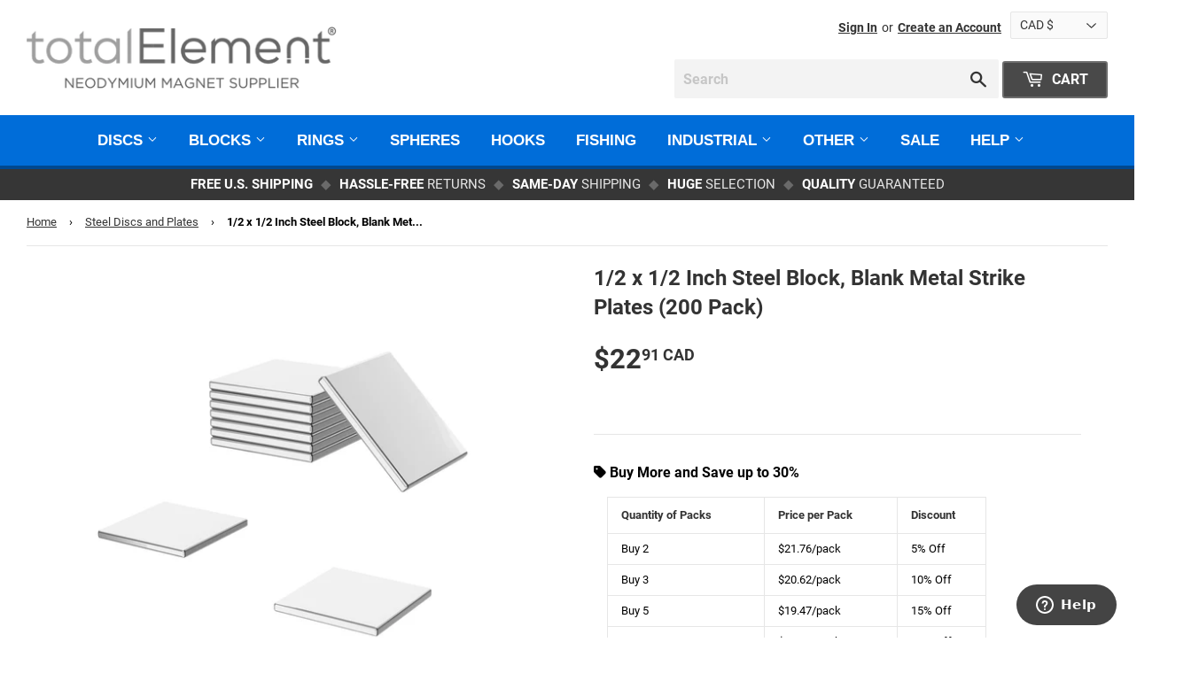

--- FILE ---
content_type: text/html; charset=utf-8
request_url: https://totalelement.com/en-ca/products/1-2-x-1-2-inch-steel-block-blank-metal-strike-plates-200-pack
body_size: 58764
content:




<!doctype html>
<html class="no-touch no-js">
<head>
	<!-- Added by AVADA SEO Suite -->
	

<meta name="twitter:image" content="http://totalelement.com/cdn/shop/files/12-x-12-inch-steel-block-blank-metal-strike-plates-200-pack-totalelement.jpg?v=1762459732">
    
<script>window.FPConfig = {};window.FPConfig.ignoreKeywords=["/cart","/account"]</script><link rel="canonical" href="https://totalelement.com/en-ca/products/1-2-x-1-2-inch-steel-block-blank-metal-strike-plates-200-pack">


<!-- Added by AVADA SEO Suite: Product Structured Data -->
<script type="application/ld+json">{
"@context": "https://schema.org/",
"@type": "Product",
"@id": "https://totalelement.com/en-ca/products/1-2-x-1-2-inch-steel-block-blank-metal-strike-plates-200-pack",
"name": "1/2 x 1/2 Inch Steel Block, Blank Metal Strike Plates (200 Pack)",
"description": "DEPENDABLE QUALITY: Made with high-quality steel for long-lasting durability and performancePRECISION GROUND: Plain flat plates are 1 mm (0.04 Inches) thickPERFECT FOR MAGNETS: Magnets will be extremely attracted to these metal blanks for use as strike plates and on catches, latches, box, and other closure mechanismsHIGHLY VERSATILE: Ideal for cabinetry and furniture making, carpentry and woodworking, do-it-yourself, arts &amp;amp; crafts, workshop, hobby, retail, scientific, educational and manufacturing needsWHAT’S INCLUDED: Package of 200 steel blocks CAN BE USED IN PLACE OF MAGNETS – SAVING MONEY These steel blanks offer added flexibility when working with magnets. For starters, they can be used in place of a magnet in some applications, because they make an ideal target for other magnets to attract to and attach with. And this can dramatically lower your production or project expenses, as steel blocks cost significantly less than magnets.A MULTITUDE OF USES In addition, due to their ultra thin 1 mm profile, these blank steel blanks can be used to create a variety of magnetic catches, latches, luggage, door and box closures and mechanisms – again, without the cost of an additional magnet. As a result, these blanks are also ideal for a wide variety of custom cabinetry creations, scrapbook attachments, door and box closures, sign and banner stays – as well as closure mechanisms on furniture, luggage, bags, holsters, wall-hangings, draperies and tarps.For best results, we recommend that the steel blank be slightly larger than the attaching magnet in size.SPECIFICATIONSSize : 0.50 x 0.50 x 0.04 inch (Length x Width x Thickness)Material: A3 SteelCoating: NickelPart Number: SP12X12-200PK",
"brand": {
  "@type": "Brand",
  "name": "totalElement"
},
"offers": {
  "@type": "Offer",
  "price": "22.91",
  "priceCurrency": "CAD",
  "itemCondition": "https://schema.org/NewCondition",
  "availability": "https://schema.org/OutOfStock",
  "url": "https://totalelement.com/en-ca/products/1-2-x-1-2-inch-steel-block-blank-metal-strike-plates-200-pack"
},
"image": [
  "https://totalelement.com/cdn/shop/files/12-x-12-inch-steel-block-blank-metal-strike-plates-200-pack-totalelement.jpg?v=1762459732"
],
"releaseDate": "2020-12-22 18:40:17 -0700",
"sku": "SP12X12-200PK",
"mpn": "849824005583"}</script>
<!-- /Added by AVADA SEO Suite --><!-- Added by AVADA SEO Suite: Breadcrumb Structured Data  -->
<script type="application/ld+json">{
  "@context": "https://schema.org",
  "@type": "BreadcrumbList",
  "itemListElement": [{
    "@type": "ListItem",
    "position": 1,
    "name": "Home",
    "item": "https://totalelement.com"
  }, {
    "@type": "ListItem",
    "position": 2,
    "name": "1/2 x 1/2 Inch Steel Block, Blank Metal Strike Plates (200 Pack)",
    "item": "https://totalelement.com/en-ca/products/1-2-x-1-2-inch-steel-block-blank-metal-strike-plates-200-pack"
  }]
}
</script>
<!-- Added by AVADA SEO Suite -->











	<!-- /Added by AVADA SEO Suite -->
<meta name="google-site-verification" content="gxcbl-pIm1bzQAmLKpH3i9VKgGLKwEU9wsIZ1vOs_d4" /><meta name="facebook-domain-verification" content="k6gaw8kd9olbc5y6oa3h5wh68r5iq3" />










  

<script>let __ted = false</script>


  <script>(function(H){H.className=H.className.replace(/\bno-js\b/,'js')})(document.documentElement)</script>
  <!-- Basic page needs ================================================== -->
  <meta charset="utf-8">
  <meta http-equiv="X-UA-Compatible" content="IE=edge,chrome=1">

  
               
      

  

  
      
        <title>1/2 x 1/2 Inch Steel Block, Blank Metal Strike Plates (200 Pack) | totalElement</title>
    	<meta name="description" content="DEPENDABLE QUALITY: Made with high-quality steel for long-lasting durability and performance PRECISION GROUND: Plain flat plates are 1 mm (0.04 Inches) thick PERFECT FOR MAGNETS: Magnets will be extremely attracted to these metal blanks for use as strike plates and on catches, latches, box, and other closure mechanisms">
    
    
  
  




  
    <link rel="shortcut icon" href="//totalelement.com/cdn/shop/files/favicon-32x32_32x32.png?v=1613697160" type="image/png" />
  

  <!-- Product meta ================================================== -->
  
    <!-- /snippets/social-meta-tags.liquid -->




<meta property="og:site_name" content="totalElement">
<meta property="og:url" content="https://totalelement.com/en-ca/products/1-2-x-1-2-inch-steel-block-blank-metal-strike-plates-200-pack">
<meta property="og:title" content="1/2 x 1/2 Inch Steel Block, Blank Metal Strike Plates (200 Pack)">
<meta property="og:type" content="product">
<meta property="og:description" content="DEPENDABLE QUALITY: Made with high-quality steel for long-lasting durability and performance PRECISION GROUND: Plain flat plates are 1 mm (0.04 Inches) thick PERFECT FOR MAGNETS: Magnets will be extremely attracted to these metal blanks for use as strike plates and on catches, latches, box, and other closure mechanisms">

  <meta property="og:price:amount" content="22.91">
  <meta property="og:price:currency" content="USD">

<meta property="og:image" content="http://totalelement.com/cdn/shop/files/12-x-12-inch-steel-block-blank-metal-strike-plates-200-pack-totalelement_1200x1200.jpg?v=1762459732">
<meta property="og:image:secure_url" content="https://totalelement.com/cdn/shop/files/12-x-12-inch-steel-block-blank-metal-strike-plates-200-pack-totalelement_1200x1200.jpg?v=1762459732">


<meta name="twitter:card" content="summary_large_image">
<meta name="twitter:title" content="1/2 x 1/2 Inch Steel Block, Blank Metal Strike Plates (200 Pack)">
<meta name="twitter:description" content="DEPENDABLE QUALITY: Made with high-quality steel for long-lasting durability and performance PRECISION GROUND: Plain flat plates are 1 mm (0.04 Inches) thick PERFECT FOR MAGNETS: Magnets will be extremely attracted to these metal blanks for use as strike plates and on catches, latches, box, and other closure mechanisms">

  
  
   

   <meta name="robots" content="index"> 
<meta name="robots" content="follow">

  <!-- Helpers ================================================== -->
  <link rel="canonical" href="https://totalelement.com/en-ca/products/1-2-x-1-2-inch-steel-block-blank-metal-strike-plates-200-pack">
  <meta name="viewport" content="width=device-width, initial-scale=1, shrink-to-fit=no, user-scalable=no">

  <!-- CSS ================================================== -->
  <link href="//totalelement.com/cdn/shop/t/41/assets/theme.scss.css?v=174454105960700150721745207814" rel="stylesheet" type="text/css" media="all" />
  <link href="//totalelement.com/cdn/shop/t/41/assets/total-element-custom.css?v=44715002748095760991743387551" rel="stylesheet" type="text/css" media="all" />

  <link href="//totalelement.com/cdn/shop/t/41/assets/totalelement-global-e1464fe3.css?v=44604213575988166111721629145" rel="stylesheet" type="text/css" media="all" />

  <!-- Header hook for plugins ================================================== -->


  
  
  
  
  
  
  <script>
  const boostSDAssetFileURL = "\/\/totalelement.com\/cdn\/shop\/t\/41\/assets\/boost_sd_assets_file_url.gif?v=29487";
  window.boostSDAssetFileURL = boostSDAssetFileURL;

  if (window.boostSDAppConfig) {
    window.boostSDAppConfig.generalSettings.custom_js_asset_url = "//totalelement.com/cdn/shop/t/41/assets/boost-sd-custom.aio.min.js?v=17365941791546693871738548541";
    window.boostSDAppConfig.generalSettings.custom_css_asset_url = "//totalelement.com/cdn/shop/t/41/assets/boost-sd-custom.aio.min.css?v=17365941791546693871738548542";
  }

  
</script>
<script>window.performance && window.performance.mark && window.performance.mark('shopify.content_for_header.start');</script><meta name="facebook-domain-verification" content="djo6k7p34lg44ce49x1ia0ulg9teeq">
<meta name="google-site-verification" content="pJzwbTbd0wo5Ae7MqvLJ_MTqEupBPE61zTTKiXWQyho">
<meta id="shopify-digital-wallet" name="shopify-digital-wallet" content="/10250137/digital_wallets/dialog">
<meta name="shopify-checkout-api-token" content="d599a92a930bb5777052d1b7d566a82e">
<meta id="in-context-paypal-metadata" data-shop-id="10250137" data-venmo-supported="false" data-environment="production" data-locale="en_US" data-paypal-v4="true" data-currency="CAD">
<link rel="alternate" hreflang="x-default" href="https://totalelement.com/products/1-2-x-1-2-inch-steel-block-blank-metal-strike-plates-200-pack">
<link rel="alternate" hreflang="en-CA" href="https://totalelement.com/en-ca/products/1-2-x-1-2-inch-steel-block-blank-metal-strike-plates-200-pack">
<link rel="alternate" hreflang="en-US" href="https://totalelement.com/products/1-2-x-1-2-inch-steel-block-blank-metal-strike-plates-200-pack">
<link rel="alternate" type="application/json+oembed" href="https://totalelement.com/en-ca/products/1-2-x-1-2-inch-steel-block-blank-metal-strike-plates-200-pack.oembed">
<script async="async" src="/checkouts/internal/preloads.js?locale=en-CA"></script>
<link rel="preconnect" href="https://shop.app" crossorigin="anonymous">
<script async="async" src="https://shop.app/checkouts/internal/preloads.js?locale=en-CA&shop_id=10250137" crossorigin="anonymous"></script>
<script id="apple-pay-shop-capabilities" type="application/json">{"shopId":10250137,"countryCode":"US","currencyCode":"CAD","merchantCapabilities":["supports3DS"],"merchantId":"gid:\/\/shopify\/Shop\/10250137","merchantName":"totalElement","requiredBillingContactFields":["postalAddress","email"],"requiredShippingContactFields":["postalAddress","email"],"shippingType":"shipping","supportedNetworks":["visa","masterCard","amex","discover","elo","jcb"],"total":{"type":"pending","label":"totalElement","amount":"1.00"},"shopifyPaymentsEnabled":true,"supportsSubscriptions":true}</script>
<script id="shopify-features" type="application/json">{"accessToken":"d599a92a930bb5777052d1b7d566a82e","betas":["rich-media-storefront-analytics"],"domain":"totalelement.com","predictiveSearch":true,"shopId":10250137,"locale":"en"}</script>
<script>var Shopify = Shopify || {};
Shopify.shop = "totalelement.myshopify.com";
Shopify.locale = "en";
Shopify.currency = {"active":"CAD","rate":"1.3912808"};
Shopify.country = "CA";
Shopify.theme = {"name":"Supply 09022024","id":138626203826,"schema_name":"Supply","schema_version":"8.2.2","theme_store_id":679,"role":"main"};
Shopify.theme.handle = "null";
Shopify.theme.style = {"id":null,"handle":null};
Shopify.cdnHost = "totalelement.com/cdn";
Shopify.routes = Shopify.routes || {};
Shopify.routes.root = "/en-ca/";</script>
<script type="module">!function(o){(o.Shopify=o.Shopify||{}).modules=!0}(window);</script>
<script>!function(o){function n(){var o=[];function n(){o.push(Array.prototype.slice.apply(arguments))}return n.q=o,n}var t=o.Shopify=o.Shopify||{};t.loadFeatures=n(),t.autoloadFeatures=n()}(window);</script>
<script>
  window.ShopifyPay = window.ShopifyPay || {};
  window.ShopifyPay.apiHost = "shop.app\/pay";
  window.ShopifyPay.redirectState = null;
</script>
<script id="shop-js-analytics" type="application/json">{"pageType":"product"}</script>
<script defer="defer" async type="module" src="//totalelement.com/cdn/shopifycloud/shop-js/modules/v2/client.init-shop-cart-sync_BT-GjEfc.en.esm.js"></script>
<script defer="defer" async type="module" src="//totalelement.com/cdn/shopifycloud/shop-js/modules/v2/chunk.common_D58fp_Oc.esm.js"></script>
<script defer="defer" async type="module" src="//totalelement.com/cdn/shopifycloud/shop-js/modules/v2/chunk.modal_xMitdFEc.esm.js"></script>
<script type="module">
  await import("//totalelement.com/cdn/shopifycloud/shop-js/modules/v2/client.init-shop-cart-sync_BT-GjEfc.en.esm.js");
await import("//totalelement.com/cdn/shopifycloud/shop-js/modules/v2/chunk.common_D58fp_Oc.esm.js");
await import("//totalelement.com/cdn/shopifycloud/shop-js/modules/v2/chunk.modal_xMitdFEc.esm.js");

  window.Shopify.SignInWithShop?.initShopCartSync?.({"fedCMEnabled":true,"windoidEnabled":true});

</script>
<script>
  window.Shopify = window.Shopify || {};
  if (!window.Shopify.featureAssets) window.Shopify.featureAssets = {};
  window.Shopify.featureAssets['shop-js'] = {"shop-cart-sync":["modules/v2/client.shop-cart-sync_DZOKe7Ll.en.esm.js","modules/v2/chunk.common_D58fp_Oc.esm.js","modules/v2/chunk.modal_xMitdFEc.esm.js"],"init-fed-cm":["modules/v2/client.init-fed-cm_B6oLuCjv.en.esm.js","modules/v2/chunk.common_D58fp_Oc.esm.js","modules/v2/chunk.modal_xMitdFEc.esm.js"],"shop-cash-offers":["modules/v2/client.shop-cash-offers_D2sdYoxE.en.esm.js","modules/v2/chunk.common_D58fp_Oc.esm.js","modules/v2/chunk.modal_xMitdFEc.esm.js"],"shop-login-button":["modules/v2/client.shop-login-button_QeVjl5Y3.en.esm.js","modules/v2/chunk.common_D58fp_Oc.esm.js","modules/v2/chunk.modal_xMitdFEc.esm.js"],"pay-button":["modules/v2/client.pay-button_DXTOsIq6.en.esm.js","modules/v2/chunk.common_D58fp_Oc.esm.js","modules/v2/chunk.modal_xMitdFEc.esm.js"],"shop-button":["modules/v2/client.shop-button_DQZHx9pm.en.esm.js","modules/v2/chunk.common_D58fp_Oc.esm.js","modules/v2/chunk.modal_xMitdFEc.esm.js"],"avatar":["modules/v2/client.avatar_BTnouDA3.en.esm.js"],"init-windoid":["modules/v2/client.init-windoid_CR1B-cfM.en.esm.js","modules/v2/chunk.common_D58fp_Oc.esm.js","modules/v2/chunk.modal_xMitdFEc.esm.js"],"init-shop-for-new-customer-accounts":["modules/v2/client.init-shop-for-new-customer-accounts_C_vY_xzh.en.esm.js","modules/v2/client.shop-login-button_QeVjl5Y3.en.esm.js","modules/v2/chunk.common_D58fp_Oc.esm.js","modules/v2/chunk.modal_xMitdFEc.esm.js"],"init-shop-email-lookup-coordinator":["modules/v2/client.init-shop-email-lookup-coordinator_BI7n9ZSv.en.esm.js","modules/v2/chunk.common_D58fp_Oc.esm.js","modules/v2/chunk.modal_xMitdFEc.esm.js"],"init-shop-cart-sync":["modules/v2/client.init-shop-cart-sync_BT-GjEfc.en.esm.js","modules/v2/chunk.common_D58fp_Oc.esm.js","modules/v2/chunk.modal_xMitdFEc.esm.js"],"shop-toast-manager":["modules/v2/client.shop-toast-manager_DiYdP3xc.en.esm.js","modules/v2/chunk.common_D58fp_Oc.esm.js","modules/v2/chunk.modal_xMitdFEc.esm.js"],"init-customer-accounts":["modules/v2/client.init-customer-accounts_D9ZNqS-Q.en.esm.js","modules/v2/client.shop-login-button_QeVjl5Y3.en.esm.js","modules/v2/chunk.common_D58fp_Oc.esm.js","modules/v2/chunk.modal_xMitdFEc.esm.js"],"init-customer-accounts-sign-up":["modules/v2/client.init-customer-accounts-sign-up_iGw4briv.en.esm.js","modules/v2/client.shop-login-button_QeVjl5Y3.en.esm.js","modules/v2/chunk.common_D58fp_Oc.esm.js","modules/v2/chunk.modal_xMitdFEc.esm.js"],"shop-follow-button":["modules/v2/client.shop-follow-button_CqMgW2wH.en.esm.js","modules/v2/chunk.common_D58fp_Oc.esm.js","modules/v2/chunk.modal_xMitdFEc.esm.js"],"checkout-modal":["modules/v2/client.checkout-modal_xHeaAweL.en.esm.js","modules/v2/chunk.common_D58fp_Oc.esm.js","modules/v2/chunk.modal_xMitdFEc.esm.js"],"shop-login":["modules/v2/client.shop-login_D91U-Q7h.en.esm.js","modules/v2/chunk.common_D58fp_Oc.esm.js","modules/v2/chunk.modal_xMitdFEc.esm.js"],"lead-capture":["modules/v2/client.lead-capture_BJmE1dJe.en.esm.js","modules/v2/chunk.common_D58fp_Oc.esm.js","modules/v2/chunk.modal_xMitdFEc.esm.js"],"payment-terms":["modules/v2/client.payment-terms_Ci9AEqFq.en.esm.js","modules/v2/chunk.common_D58fp_Oc.esm.js","modules/v2/chunk.modal_xMitdFEc.esm.js"]};
</script>
<script>(function() {
  var isLoaded = false;
  function asyncLoad() {
    if (isLoaded) return;
    isLoaded = true;
    var urls = ["https:\/\/cdn.seguno.com\/storefront.js?v=1.0.0\u0026id=1f11067369e6492fb262c7b16db5dcee\u0026bv=1768616737000\u0026cv=1731086279000\u0026shop=totalelement.myshopify.com","https:\/\/seo.apps.avada.io\/scripttag\/avada-seo-installed.js?shop=totalelement.myshopify.com","https:\/\/cdn1.avada.io\/flying-pages\/module.js?shop=totalelement.myshopify.com","https:\/\/cdn.recovermycart.com\/scripts\/keepcart\/CartJS.min.js?shop=totalelement.myshopify.com\u0026shop=totalelement.myshopify.com","https:\/\/cdn.rebuyengine.com\/onsite\/js\/rebuy.js?shop=totalelement.myshopify.com","\/\/backinstock.useamp.com\/widget\/7828_1767153559.js?category=bis\u0026v=6\u0026shop=totalelement.myshopify.com"];
    for (var i = 0; i < urls.length; i++) {
      var s = document.createElement('script');
      s.type = 'text/javascript';
      s.async = true;
      s.src = urls[i];
      var x = document.getElementsByTagName('script')[0];
      x.parentNode.insertBefore(s, x);
    }
  };
  if(window.attachEvent) {
    window.attachEvent('onload', asyncLoad);
  } else {
    window.addEventListener('load', asyncLoad, false);
  }
})();</script>
<script id="__st">var __st={"a":10250137,"offset":-25200,"reqid":"c7b05791-61ec-429b-854b-8a0a80cdccda-1769199089","pageurl":"totalelement.com\/en-ca\/products\/1-2-x-1-2-inch-steel-block-blank-metal-strike-plates-200-pack","u":"c4dfa7ed6a9d","p":"product","rtyp":"product","rid":6146021949618};</script>
<script>window.ShopifyPaypalV4VisibilityTracking = true;</script>
<script id="captcha-bootstrap">!function(){'use strict';const t='contact',e='account',n='new_comment',o=[[t,t],['blogs',n],['comments',n],[t,'customer']],c=[[e,'customer_login'],[e,'guest_login'],[e,'recover_customer_password'],[e,'create_customer']],r=t=>t.map((([t,e])=>`form[action*='/${t}']:not([data-nocaptcha='true']) input[name='form_type'][value='${e}']`)).join(','),a=t=>()=>t?[...document.querySelectorAll(t)].map((t=>t.form)):[];function s(){const t=[...o],e=r(t);return a(e)}const i='password',u='form_key',d=['recaptcha-v3-token','g-recaptcha-response','h-captcha-response',i],f=()=>{try{return window.sessionStorage}catch{return}},m='__shopify_v',_=t=>t.elements[u];function p(t,e,n=!1){try{const o=window.sessionStorage,c=JSON.parse(o.getItem(e)),{data:r}=function(t){const{data:e,action:n}=t;return t[m]||n?{data:e,action:n}:{data:t,action:n}}(c);for(const[e,n]of Object.entries(r))t.elements[e]&&(t.elements[e].value=n);n&&o.removeItem(e)}catch(o){console.error('form repopulation failed',{error:o})}}const l='form_type',E='cptcha';function T(t){t.dataset[E]=!0}const w=window,h=w.document,L='Shopify',v='ce_forms',y='captcha';let A=!1;((t,e)=>{const n=(g='f06e6c50-85a8-45c8-87d0-21a2b65856fe',I='https://cdn.shopify.com/shopifycloud/storefront-forms-hcaptcha/ce_storefront_forms_captcha_hcaptcha.v1.5.2.iife.js',D={infoText:'Protected by hCaptcha',privacyText:'Privacy',termsText:'Terms'},(t,e,n)=>{const o=w[L][v],c=o.bindForm;if(c)return c(t,g,e,D).then(n);var r;o.q.push([[t,g,e,D],n]),r=I,A||(h.body.append(Object.assign(h.createElement('script'),{id:'captcha-provider',async:!0,src:r})),A=!0)});var g,I,D;w[L]=w[L]||{},w[L][v]=w[L][v]||{},w[L][v].q=[],w[L][y]=w[L][y]||{},w[L][y].protect=function(t,e){n(t,void 0,e),T(t)},Object.freeze(w[L][y]),function(t,e,n,w,h,L){const[v,y,A,g]=function(t,e,n){const i=e?o:[],u=t?c:[],d=[...i,...u],f=r(d),m=r(i),_=r(d.filter((([t,e])=>n.includes(e))));return[a(f),a(m),a(_),s()]}(w,h,L),I=t=>{const e=t.target;return e instanceof HTMLFormElement?e:e&&e.form},D=t=>v().includes(t);t.addEventListener('submit',(t=>{const e=I(t);if(!e)return;const n=D(e)&&!e.dataset.hcaptchaBound&&!e.dataset.recaptchaBound,o=_(e),c=g().includes(e)&&(!o||!o.value);(n||c)&&t.preventDefault(),c&&!n&&(function(t){try{if(!f())return;!function(t){const e=f();if(!e)return;const n=_(t);if(!n)return;const o=n.value;o&&e.removeItem(o)}(t);const e=Array.from(Array(32),(()=>Math.random().toString(36)[2])).join('');!function(t,e){_(t)||t.append(Object.assign(document.createElement('input'),{type:'hidden',name:u})),t.elements[u].value=e}(t,e),function(t,e){const n=f();if(!n)return;const o=[...t.querySelectorAll(`input[type='${i}']`)].map((({name:t})=>t)),c=[...d,...o],r={};for(const[a,s]of new FormData(t).entries())c.includes(a)||(r[a]=s);n.setItem(e,JSON.stringify({[m]:1,action:t.action,data:r}))}(t,e)}catch(e){console.error('failed to persist form',e)}}(e),e.submit())}));const S=(t,e)=>{t&&!t.dataset[E]&&(n(t,e.some((e=>e===t))),T(t))};for(const o of['focusin','change'])t.addEventListener(o,(t=>{const e=I(t);D(e)&&S(e,y())}));const B=e.get('form_key'),M=e.get(l),P=B&&M;t.addEventListener('DOMContentLoaded',(()=>{const t=y();if(P)for(const e of t)e.elements[l].value===M&&p(e,B);[...new Set([...A(),...v().filter((t=>'true'===t.dataset.shopifyCaptcha))])].forEach((e=>S(e,t)))}))}(h,new URLSearchParams(w.location.search),n,t,e,['guest_login'])})(!0,!0)}();</script>
<script integrity="sha256-4kQ18oKyAcykRKYeNunJcIwy7WH5gtpwJnB7kiuLZ1E=" data-source-attribution="shopify.loadfeatures" defer="defer" src="//totalelement.com/cdn/shopifycloud/storefront/assets/storefront/load_feature-a0a9edcb.js" crossorigin="anonymous"></script>
<script crossorigin="anonymous" defer="defer" src="//totalelement.com/cdn/shopifycloud/storefront/assets/shopify_pay/storefront-65b4c6d7.js?v=20250812"></script>
<script data-source-attribution="shopify.dynamic_checkout.dynamic.init">var Shopify=Shopify||{};Shopify.PaymentButton=Shopify.PaymentButton||{isStorefrontPortableWallets:!0,init:function(){window.Shopify.PaymentButton.init=function(){};var t=document.createElement("script");t.src="https://totalelement.com/cdn/shopifycloud/portable-wallets/latest/portable-wallets.en.js",t.type="module",document.head.appendChild(t)}};
</script>
<script data-source-attribution="shopify.dynamic_checkout.buyer_consent">
  function portableWalletsHideBuyerConsent(e){var t=document.getElementById("shopify-buyer-consent"),n=document.getElementById("shopify-subscription-policy-button");t&&n&&(t.classList.add("hidden"),t.setAttribute("aria-hidden","true"),n.removeEventListener("click",e))}function portableWalletsShowBuyerConsent(e){var t=document.getElementById("shopify-buyer-consent"),n=document.getElementById("shopify-subscription-policy-button");t&&n&&(t.classList.remove("hidden"),t.removeAttribute("aria-hidden"),n.addEventListener("click",e))}window.Shopify?.PaymentButton&&(window.Shopify.PaymentButton.hideBuyerConsent=portableWalletsHideBuyerConsent,window.Shopify.PaymentButton.showBuyerConsent=portableWalletsShowBuyerConsent);
</script>
<script data-source-attribution="shopify.dynamic_checkout.cart.bootstrap">document.addEventListener("DOMContentLoaded",(function(){function t(){return document.querySelector("shopify-accelerated-checkout-cart, shopify-accelerated-checkout")}if(t())Shopify.PaymentButton.init();else{new MutationObserver((function(e,n){t()&&(Shopify.PaymentButton.init(),n.disconnect())})).observe(document.body,{childList:!0,subtree:!0})}}));
</script>
<script id='scb4127' type='text/javascript' async='' src='https://totalelement.com/cdn/shopifycloud/privacy-banner/storefront-banner.js'></script><link id="shopify-accelerated-checkout-styles" rel="stylesheet" media="screen" href="https://totalelement.com/cdn/shopifycloud/portable-wallets/latest/accelerated-checkout-backwards-compat.css" crossorigin="anonymous">
<style id="shopify-accelerated-checkout-cart">
        #shopify-buyer-consent {
  margin-top: 1em;
  display: inline-block;
  width: 100%;
}

#shopify-buyer-consent.hidden {
  display: none;
}

#shopify-subscription-policy-button {
  background: none;
  border: none;
  padding: 0;
  text-decoration: underline;
  font-size: inherit;
  cursor: pointer;
}

#shopify-subscription-policy-button::before {
  box-shadow: none;
}

      </style>

<script>window.performance && window.performance.mark && window.performance.mark('shopify.content_for_header.end');</script><script id="shop-promise-product" type="application/json">
  {
    "productId": "6146021949618",
    "variantId": "37808933306546"
  }
</script>
<script id="shop-promise-features" type="application/json">
  {
    "supportedPromiseBrands": ["shop_promise"],
    "f_b9ba94d16a7d18ccd91d68be01e37df6": false,
    "f_85e460659f2e1fdd04f763b1587427a4": false
  }
</script>
<script fetchpriority="high" defer="defer" src="https://totalelement.com/cdn/shopifycloud/shop-promise-pdp/prod/shop_promise_pdp.js?v=1" data-source-attribution="shopify.shop-promise-pdp" crossorigin="anonymous"></script>


  


  
  

  <script src="//totalelement.com/cdn/shop/t/41/assets/jquery-2.2.3.min.js?v=58211863146907186831721629126" type="text/javascript"></script>

  <script src="//totalelement.com/cdn/shop/t/41/assets/lazysizes.min.js?v=8147953233334221341721629127" async="async"></script>
  <script src="//totalelement.com/cdn/shop/t/41/assets/vendor.js?v=106177282645720727331721629150" defer="defer"></script>
  <script src="//totalelement.com/cdn/shop/t/41/assets/theme.aio.min.js?v=163699366604768046961738548541" defer="defer"></script>
  <script src="//totalelement.com/cdn/shop/t/41/assets/shipping-banner.js?v=126359118365334137131721629140" async="async"></script>



 
  <style>
    .__seguno-countdown {

  padding: 5px 0px 5px 0px; !important

}

    .main-content h1,
    .main-content .h1,
    .blog-posts h1 > a,
    .blog-posts h2 > a {
      font-weight: bold;
    }
    [data-seguno-currency="CAD"] .te-compare-price-wrap-show {
      left: 120px !important;
    }
  </style>


  <!-- Google tag (gtag.js) -->
<script async src="https://www.googletagmanager.com/gtag/js?id=AW-940272554"></script>
<script>
  window.dataLayer = window.dataLayer || [];
  function gtag(){dataLayer.push(arguments);}
  gtag('js', new Date());

  gtag('config', 'AW-940272554');
</script>




 <!--begin-boost-pfs-filter-css-->
   <link rel="preload stylesheet" href="//totalelement.com/cdn/shop/t/41/assets/boost-pfs-instant-search.aio.min.css?v=121856903276340741361738548542" as="style"><link href="//totalelement.com/cdn/shop/t/41/assets/boost-pfs-custom.aio.min.css?v=28975726053709878061738548542" rel="stylesheet" type="text/css" media="all" />
<style data-id="boost-pfs-style">
    .boost-pfs-filter-option-title-text {color: rgba(51,51,51,1);font-size: 17px;font-weight: 700;text-transform: capitalize;}

   .boost-pfs-filter-tree-v .boost-pfs-filter-option-title-text:before {border-top-color: rgba(51,51,51,1);}
    .boost-pfs-filter-tree-v .boost-pfs-filter-option.boost-pfs-filter-option-collapsed .boost-pfs-filter-option-title-text:before {border-bottom-color: rgba(51,51,51,1);}
    .boost-pfs-filter-tree-h .boost-pfs-filter-option-title-heading:before {border-right-color: rgba(51,51,51,1);
        border-bottom-color: rgba(51,51,51,1);}

    .boost-pfs-filter-refine-by .boost-pfs-filter-option-title h3 {color: rgba(51,51,51,1);}

    .boost-pfs-filter-option-content .boost-pfs-filter-option-item-list .boost-pfs-filter-option-item button,
    .boost-pfs-filter-option-content .boost-pfs-filter-option-item-list .boost-pfs-filter-option-item .boost-pfs-filter-button,
    .boost-pfs-filter-option-range-amount input,
    .boost-pfs-filter-tree-v .boost-pfs-filter-refine-by .boost-pfs-filter-refine-by-items .refine-by-item,
    .boost-pfs-filter-refine-by-wrapper-v .boost-pfs-filter-refine-by .boost-pfs-filter-refine-by-items .refine-by-item,
    .boost-pfs-filter-refine-by .boost-pfs-filter-option-title,
    .boost-pfs-filter-refine-by .boost-pfs-filter-refine-by-items .refine-by-item>a,
    .boost-pfs-filter-refine-by>span,
    .boost-pfs-filter-clear,
    .boost-pfs-filter-clear-all{color: rgba(51,51,51,1);font-size: 15px;}
    .boost-pfs-filter-tree-h .boost-pfs-filter-pc .boost-pfs-filter-refine-by-items .refine-by-item .boost-pfs-filter-clear .refine-by-type,
    .boost-pfs-filter-refine-by-wrapper-h .boost-pfs-filter-pc .boost-pfs-filter-refine-by-items .refine-by-item .boost-pfs-filter-clear .refine-by-type {color: rgba(51,51,51,1);}

    .boost-pfs-filter-option-multi-level-collections .boost-pfs-filter-option-multi-level-list .boost-pfs-filter-option-item .boost-pfs-filter-button-arrow .boost-pfs-arrow:before,
    .boost-pfs-filter-option-multi-level-tag .boost-pfs-filter-option-multi-level-list .boost-pfs-filter-option-item .boost-pfs-filter-button-arrow .boost-pfs-arrow:before {border-right: 1px solid rgba(51,51,51,1);
        border-bottom: 1px solid rgba(51,51,51,1);}

    .boost-pfs-filter-refine-by-wrapper-v .boost-pfs-filter-refine-by .boost-pfs-filter-refine-by-items .refine-by-item .boost-pfs-filter-clear:after,
    .boost-pfs-filter-refine-by-wrapper-v .boost-pfs-filter-refine-by .boost-pfs-filter-refine-by-items .refine-by-item .boost-pfs-filter-clear:before,
    .boost-pfs-filter-tree-v .boost-pfs-filter-refine-by .boost-pfs-filter-refine-by-items .refine-by-item .boost-pfs-filter-clear:after,
    .boost-pfs-filter-tree-v .boost-pfs-filter-refine-by .boost-pfs-filter-refine-by-items .refine-by-item .boost-pfs-filter-clear:before,
    .boost-pfs-filter-refine-by-wrapper-h .boost-pfs-filter-pc .boost-pfs-filter-refine-by-items .refine-by-item .boost-pfs-filter-clear:after,
    .boost-pfs-filter-refine-by-wrapper-h .boost-pfs-filter-pc .boost-pfs-filter-refine-by-items .refine-by-item .boost-pfs-filter-clear:before,
    .boost-pfs-filter-tree-h .boost-pfs-filter-pc .boost-pfs-filter-refine-by-items .refine-by-item .boost-pfs-filter-clear:after,
    .boost-pfs-filter-tree-h .boost-pfs-filter-pc .boost-pfs-filter-refine-by-items .refine-by-item .boost-pfs-filter-clear:before {border-top-color: rgba(51,51,51,1);}
    .boost-pfs-filter-option-range-slider .noUi-value-horizontal {color: rgba(51,51,51,1);}

    .boost-pfs-filter-tree-mobile-button button,
    .boost-pfs-filter-top-sorting-mobile button {font-size: 17px !important;font-weight: 700 !important;text-transform: uppercase !important;background: rgba(0,109,217,1) !important;}
    .boost-pfs-filter-top-sorting-mobile button>span:after {}
  </style>
 <!--end-boost-pfs-filter-css-->

  

<script src="https://kit.fontawesome.com/87a0c93691.js" crossorigin="anonymous"></script>
  <!-- BEGIN app block: shopify://apps/nabu-for-google-pixel/blocks/script-block/1bff1da5-e804-4d5d-ad9c-7c3540bdf531 --><script async src="https://storage.googleapis.com/adnabu-shopify/app-embed-block/adwords-pixel/totalelement.myshopify.com.min.js"></script>

<!-- END app block --><!-- BEGIN app block: shopify://apps/pagefly-page-builder/blocks/app-embed/83e179f7-59a0-4589-8c66-c0dddf959200 -->

<!-- BEGIN app snippet: pagefly-cro-ab-testing-main -->







<script>
  ;(function () {
    const url = new URL(window.location)
    const viewParam = url.searchParams.get('view')
    if (viewParam && viewParam.includes('variant-pf-')) {
      url.searchParams.set('pf_v', viewParam)
      url.searchParams.delete('view')
      window.history.replaceState({}, '', url)
    }
  })()
</script>



<script type='module'>
  
  window.PAGEFLY_CRO = window.PAGEFLY_CRO || {}

  window.PAGEFLY_CRO['data_debug'] = {
    original_template_suffix: "all_products",
    allow_ab_test: false,
    ab_test_start_time: 0,
    ab_test_end_time: 0,
    today_date_time: 1769199089000,
  }
  window.PAGEFLY_CRO['GA4'] = { enabled: false}
</script>

<!-- END app snippet -->








  <script src='https://cdn.shopify.com/extensions/019bb4f9-aed6-78a3-be91-e9d44663e6bf/pagefly-page-builder-215/assets/pagefly-helper.js' defer='defer'></script>

  <script src='https://cdn.shopify.com/extensions/019bb4f9-aed6-78a3-be91-e9d44663e6bf/pagefly-page-builder-215/assets/pagefly-general-helper.js' defer='defer'></script>

  <script src='https://cdn.shopify.com/extensions/019bb4f9-aed6-78a3-be91-e9d44663e6bf/pagefly-page-builder-215/assets/pagefly-snap-slider.js' defer='defer'></script>

  <script src='https://cdn.shopify.com/extensions/019bb4f9-aed6-78a3-be91-e9d44663e6bf/pagefly-page-builder-215/assets/pagefly-slideshow-v3.js' defer='defer'></script>

  <script src='https://cdn.shopify.com/extensions/019bb4f9-aed6-78a3-be91-e9d44663e6bf/pagefly-page-builder-215/assets/pagefly-slideshow-v4.js' defer='defer'></script>

  <script src='https://cdn.shopify.com/extensions/019bb4f9-aed6-78a3-be91-e9d44663e6bf/pagefly-page-builder-215/assets/pagefly-glider.js' defer='defer'></script>

  <script src='https://cdn.shopify.com/extensions/019bb4f9-aed6-78a3-be91-e9d44663e6bf/pagefly-page-builder-215/assets/pagefly-slideshow-v1-v2.js' defer='defer'></script>

  <script src='https://cdn.shopify.com/extensions/019bb4f9-aed6-78a3-be91-e9d44663e6bf/pagefly-page-builder-215/assets/pagefly-product-media.js' defer='defer'></script>

  <script src='https://cdn.shopify.com/extensions/019bb4f9-aed6-78a3-be91-e9d44663e6bf/pagefly-page-builder-215/assets/pagefly-product.js' defer='defer'></script>


<script id='pagefly-helper-data' type='application/json'>
  {
    "page_optimization": {
      "assets_prefetching": false
    },
    "elements_asset_mapper": {
      "Accordion": "https://cdn.shopify.com/extensions/019bb4f9-aed6-78a3-be91-e9d44663e6bf/pagefly-page-builder-215/assets/pagefly-accordion.js",
      "Accordion3": "https://cdn.shopify.com/extensions/019bb4f9-aed6-78a3-be91-e9d44663e6bf/pagefly-page-builder-215/assets/pagefly-accordion3.js",
      "CountDown": "https://cdn.shopify.com/extensions/019bb4f9-aed6-78a3-be91-e9d44663e6bf/pagefly-page-builder-215/assets/pagefly-countdown.js",
      "GMap1": "https://cdn.shopify.com/extensions/019bb4f9-aed6-78a3-be91-e9d44663e6bf/pagefly-page-builder-215/assets/pagefly-gmap.js",
      "GMap2": "https://cdn.shopify.com/extensions/019bb4f9-aed6-78a3-be91-e9d44663e6bf/pagefly-page-builder-215/assets/pagefly-gmap.js",
      "GMapBasicV2": "https://cdn.shopify.com/extensions/019bb4f9-aed6-78a3-be91-e9d44663e6bf/pagefly-page-builder-215/assets/pagefly-gmap.js",
      "GMapAdvancedV2": "https://cdn.shopify.com/extensions/019bb4f9-aed6-78a3-be91-e9d44663e6bf/pagefly-page-builder-215/assets/pagefly-gmap.js",
      "HTML.Video": "https://cdn.shopify.com/extensions/019bb4f9-aed6-78a3-be91-e9d44663e6bf/pagefly-page-builder-215/assets/pagefly-htmlvideo.js",
      "HTML.Video2": "https://cdn.shopify.com/extensions/019bb4f9-aed6-78a3-be91-e9d44663e6bf/pagefly-page-builder-215/assets/pagefly-htmlvideo2.js",
      "HTML.Video3": "https://cdn.shopify.com/extensions/019bb4f9-aed6-78a3-be91-e9d44663e6bf/pagefly-page-builder-215/assets/pagefly-htmlvideo2.js",
      "BackgroundVideo": "https://cdn.shopify.com/extensions/019bb4f9-aed6-78a3-be91-e9d44663e6bf/pagefly-page-builder-215/assets/pagefly-htmlvideo2.js",
      "Instagram": "https://cdn.shopify.com/extensions/019bb4f9-aed6-78a3-be91-e9d44663e6bf/pagefly-page-builder-215/assets/pagefly-instagram.js",
      "Instagram2": "https://cdn.shopify.com/extensions/019bb4f9-aed6-78a3-be91-e9d44663e6bf/pagefly-page-builder-215/assets/pagefly-instagram.js",
      "Insta3": "https://cdn.shopify.com/extensions/019bb4f9-aed6-78a3-be91-e9d44663e6bf/pagefly-page-builder-215/assets/pagefly-instagram3.js",
      "Tabs": "https://cdn.shopify.com/extensions/019bb4f9-aed6-78a3-be91-e9d44663e6bf/pagefly-page-builder-215/assets/pagefly-tab.js",
      "Tabs3": "https://cdn.shopify.com/extensions/019bb4f9-aed6-78a3-be91-e9d44663e6bf/pagefly-page-builder-215/assets/pagefly-tab3.js",
      "ProductBox": "https://cdn.shopify.com/extensions/019bb4f9-aed6-78a3-be91-e9d44663e6bf/pagefly-page-builder-215/assets/pagefly-cart.js",
      "FBPageBox2": "https://cdn.shopify.com/extensions/019bb4f9-aed6-78a3-be91-e9d44663e6bf/pagefly-page-builder-215/assets/pagefly-facebook.js",
      "FBLikeButton2": "https://cdn.shopify.com/extensions/019bb4f9-aed6-78a3-be91-e9d44663e6bf/pagefly-page-builder-215/assets/pagefly-facebook.js",
      "TwitterFeed2": "https://cdn.shopify.com/extensions/019bb4f9-aed6-78a3-be91-e9d44663e6bf/pagefly-page-builder-215/assets/pagefly-twitter.js",
      "Paragraph4": "https://cdn.shopify.com/extensions/019bb4f9-aed6-78a3-be91-e9d44663e6bf/pagefly-page-builder-215/assets/pagefly-paragraph4.js",

      "AliReviews": "https://cdn.shopify.com/extensions/019bb4f9-aed6-78a3-be91-e9d44663e6bf/pagefly-page-builder-215/assets/pagefly-3rd-elements.js",
      "BackInStock": "https://cdn.shopify.com/extensions/019bb4f9-aed6-78a3-be91-e9d44663e6bf/pagefly-page-builder-215/assets/pagefly-3rd-elements.js",
      "GloboBackInStock": "https://cdn.shopify.com/extensions/019bb4f9-aed6-78a3-be91-e9d44663e6bf/pagefly-page-builder-215/assets/pagefly-3rd-elements.js",
      "GrowaveWishlist": "https://cdn.shopify.com/extensions/019bb4f9-aed6-78a3-be91-e9d44663e6bf/pagefly-page-builder-215/assets/pagefly-3rd-elements.js",
      "InfiniteOptionsShopPad": "https://cdn.shopify.com/extensions/019bb4f9-aed6-78a3-be91-e9d44663e6bf/pagefly-page-builder-215/assets/pagefly-3rd-elements.js",
      "InkybayProductPersonalizer": "https://cdn.shopify.com/extensions/019bb4f9-aed6-78a3-be91-e9d44663e6bf/pagefly-page-builder-215/assets/pagefly-3rd-elements.js",
      "LimeSpot": "https://cdn.shopify.com/extensions/019bb4f9-aed6-78a3-be91-e9d44663e6bf/pagefly-page-builder-215/assets/pagefly-3rd-elements.js",
      "Loox": "https://cdn.shopify.com/extensions/019bb4f9-aed6-78a3-be91-e9d44663e6bf/pagefly-page-builder-215/assets/pagefly-3rd-elements.js",
      "Opinew": "https://cdn.shopify.com/extensions/019bb4f9-aed6-78a3-be91-e9d44663e6bf/pagefly-page-builder-215/assets/pagefly-3rd-elements.js",
      "Powr": "https://cdn.shopify.com/extensions/019bb4f9-aed6-78a3-be91-e9d44663e6bf/pagefly-page-builder-215/assets/pagefly-3rd-elements.js",
      "ProductReviews": "https://cdn.shopify.com/extensions/019bb4f9-aed6-78a3-be91-e9d44663e6bf/pagefly-page-builder-215/assets/pagefly-3rd-elements.js",
      "PushOwl": "https://cdn.shopify.com/extensions/019bb4f9-aed6-78a3-be91-e9d44663e6bf/pagefly-page-builder-215/assets/pagefly-3rd-elements.js",
      "ReCharge": "https://cdn.shopify.com/extensions/019bb4f9-aed6-78a3-be91-e9d44663e6bf/pagefly-page-builder-215/assets/pagefly-3rd-elements.js",
      "Rivyo": "https://cdn.shopify.com/extensions/019bb4f9-aed6-78a3-be91-e9d44663e6bf/pagefly-page-builder-215/assets/pagefly-3rd-elements.js",
      "TrackingMore": "https://cdn.shopify.com/extensions/019bb4f9-aed6-78a3-be91-e9d44663e6bf/pagefly-page-builder-215/assets/pagefly-3rd-elements.js",
      "Vitals": "https://cdn.shopify.com/extensions/019bb4f9-aed6-78a3-be91-e9d44663e6bf/pagefly-page-builder-215/assets/pagefly-3rd-elements.js",
      "Wiser": "https://cdn.shopify.com/extensions/019bb4f9-aed6-78a3-be91-e9d44663e6bf/pagefly-page-builder-215/assets/pagefly-3rd-elements.js"
    },
    "custom_elements_mapper": {
      "pf-click-action-element": "https://cdn.shopify.com/extensions/019bb4f9-aed6-78a3-be91-e9d44663e6bf/pagefly-page-builder-215/assets/pagefly-click-action-element.js",
      "pf-dialog-element": "https://cdn.shopify.com/extensions/019bb4f9-aed6-78a3-be91-e9d44663e6bf/pagefly-page-builder-215/assets/pagefly-dialog-element.js"
    }
  }
</script>


<!-- END app block --><link href="https://monorail-edge.shopifysvc.com" rel="dns-prefetch">
<script>(function(){if ("sendBeacon" in navigator && "performance" in window) {try {var session_token_from_headers = performance.getEntriesByType('navigation')[0].serverTiming.find(x => x.name == '_s').description;} catch {var session_token_from_headers = undefined;}var session_cookie_matches = document.cookie.match(/_shopify_s=([^;]*)/);var session_token_from_cookie = session_cookie_matches && session_cookie_matches.length === 2 ? session_cookie_matches[1] : "";var session_token = session_token_from_headers || session_token_from_cookie || "";function handle_abandonment_event(e) {var entries = performance.getEntries().filter(function(entry) {return /monorail-edge.shopifysvc.com/.test(entry.name);});if (!window.abandonment_tracked && entries.length === 0) {window.abandonment_tracked = true;var currentMs = Date.now();var navigation_start = performance.timing.navigationStart;var payload = {shop_id: 10250137,url: window.location.href,navigation_start,duration: currentMs - navigation_start,session_token,page_type: "product"};window.navigator.sendBeacon("https://monorail-edge.shopifysvc.com/v1/produce", JSON.stringify({schema_id: "online_store_buyer_site_abandonment/1.1",payload: payload,metadata: {event_created_at_ms: currentMs,event_sent_at_ms: currentMs}}));}}window.addEventListener('pagehide', handle_abandonment_event);}}());</script>
<script id="web-pixels-manager-setup">(function e(e,d,r,n,o){if(void 0===o&&(o={}),!Boolean(null===(a=null===(i=window.Shopify)||void 0===i?void 0:i.analytics)||void 0===a?void 0:a.replayQueue)){var i,a;window.Shopify=window.Shopify||{};var t=window.Shopify;t.analytics=t.analytics||{};var s=t.analytics;s.replayQueue=[],s.publish=function(e,d,r){return s.replayQueue.push([e,d,r]),!0};try{self.performance.mark("wpm:start")}catch(e){}var l=function(){var e={modern:/Edge?\/(1{2}[4-9]|1[2-9]\d|[2-9]\d{2}|\d{4,})\.\d+(\.\d+|)|Firefox\/(1{2}[4-9]|1[2-9]\d|[2-9]\d{2}|\d{4,})\.\d+(\.\d+|)|Chrom(ium|e)\/(9{2}|\d{3,})\.\d+(\.\d+|)|(Maci|X1{2}).+ Version\/(15\.\d+|(1[6-9]|[2-9]\d|\d{3,})\.\d+)([,.]\d+|)( \(\w+\)|)( Mobile\/\w+|) Safari\/|Chrome.+OPR\/(9{2}|\d{3,})\.\d+\.\d+|(CPU[ +]OS|iPhone[ +]OS|CPU[ +]iPhone|CPU IPhone OS|CPU iPad OS)[ +]+(15[._]\d+|(1[6-9]|[2-9]\d|\d{3,})[._]\d+)([._]\d+|)|Android:?[ /-](13[3-9]|1[4-9]\d|[2-9]\d{2}|\d{4,})(\.\d+|)(\.\d+|)|Android.+Firefox\/(13[5-9]|1[4-9]\d|[2-9]\d{2}|\d{4,})\.\d+(\.\d+|)|Android.+Chrom(ium|e)\/(13[3-9]|1[4-9]\d|[2-9]\d{2}|\d{4,})\.\d+(\.\d+|)|SamsungBrowser\/([2-9]\d|\d{3,})\.\d+/,legacy:/Edge?\/(1[6-9]|[2-9]\d|\d{3,})\.\d+(\.\d+|)|Firefox\/(5[4-9]|[6-9]\d|\d{3,})\.\d+(\.\d+|)|Chrom(ium|e)\/(5[1-9]|[6-9]\d|\d{3,})\.\d+(\.\d+|)([\d.]+$|.*Safari\/(?![\d.]+ Edge\/[\d.]+$))|(Maci|X1{2}).+ Version\/(10\.\d+|(1[1-9]|[2-9]\d|\d{3,})\.\d+)([,.]\d+|)( \(\w+\)|)( Mobile\/\w+|) Safari\/|Chrome.+OPR\/(3[89]|[4-9]\d|\d{3,})\.\d+\.\d+|(CPU[ +]OS|iPhone[ +]OS|CPU[ +]iPhone|CPU IPhone OS|CPU iPad OS)[ +]+(10[._]\d+|(1[1-9]|[2-9]\d|\d{3,})[._]\d+)([._]\d+|)|Android:?[ /-](13[3-9]|1[4-9]\d|[2-9]\d{2}|\d{4,})(\.\d+|)(\.\d+|)|Mobile Safari.+OPR\/([89]\d|\d{3,})\.\d+\.\d+|Android.+Firefox\/(13[5-9]|1[4-9]\d|[2-9]\d{2}|\d{4,})\.\d+(\.\d+|)|Android.+Chrom(ium|e)\/(13[3-9]|1[4-9]\d|[2-9]\d{2}|\d{4,})\.\d+(\.\d+|)|Android.+(UC? ?Browser|UCWEB|U3)[ /]?(15\.([5-9]|\d{2,})|(1[6-9]|[2-9]\d|\d{3,})\.\d+)\.\d+|SamsungBrowser\/(5\.\d+|([6-9]|\d{2,})\.\d+)|Android.+MQ{2}Browser\/(14(\.(9|\d{2,})|)|(1[5-9]|[2-9]\d|\d{3,})(\.\d+|))(\.\d+|)|K[Aa][Ii]OS\/(3\.\d+|([4-9]|\d{2,})\.\d+)(\.\d+|)/},d=e.modern,r=e.legacy,n=navigator.userAgent;return n.match(d)?"modern":n.match(r)?"legacy":"unknown"}(),u="modern"===l?"modern":"legacy",c=(null!=n?n:{modern:"",legacy:""})[u],f=function(e){return[e.baseUrl,"/wpm","/b",e.hashVersion,"modern"===e.buildTarget?"m":"l",".js"].join("")}({baseUrl:d,hashVersion:r,buildTarget:u}),m=function(e){var d=e.version,r=e.bundleTarget,n=e.surface,o=e.pageUrl,i=e.monorailEndpoint;return{emit:function(e){var a=e.status,t=e.errorMsg,s=(new Date).getTime(),l=JSON.stringify({metadata:{event_sent_at_ms:s},events:[{schema_id:"web_pixels_manager_load/3.1",payload:{version:d,bundle_target:r,page_url:o,status:a,surface:n,error_msg:t},metadata:{event_created_at_ms:s}}]});if(!i)return console&&console.warn&&console.warn("[Web Pixels Manager] No Monorail endpoint provided, skipping logging."),!1;try{return self.navigator.sendBeacon.bind(self.navigator)(i,l)}catch(e){}var u=new XMLHttpRequest;try{return u.open("POST",i,!0),u.setRequestHeader("Content-Type","text/plain"),u.send(l),!0}catch(e){return console&&console.warn&&console.warn("[Web Pixels Manager] Got an unhandled error while logging to Monorail."),!1}}}}({version:r,bundleTarget:l,surface:e.surface,pageUrl:self.location.href,monorailEndpoint:e.monorailEndpoint});try{o.browserTarget=l,function(e){var d=e.src,r=e.async,n=void 0===r||r,o=e.onload,i=e.onerror,a=e.sri,t=e.scriptDataAttributes,s=void 0===t?{}:t,l=document.createElement("script"),u=document.querySelector("head"),c=document.querySelector("body");if(l.async=n,l.src=d,a&&(l.integrity=a,l.crossOrigin="anonymous"),s)for(var f in s)if(Object.prototype.hasOwnProperty.call(s,f))try{l.dataset[f]=s[f]}catch(e){}if(o&&l.addEventListener("load",o),i&&l.addEventListener("error",i),u)u.appendChild(l);else{if(!c)throw new Error("Did not find a head or body element to append the script");c.appendChild(l)}}({src:f,async:!0,onload:function(){if(!function(){var e,d;return Boolean(null===(d=null===(e=window.Shopify)||void 0===e?void 0:e.analytics)||void 0===d?void 0:d.initialized)}()){var d=window.webPixelsManager.init(e)||void 0;if(d){var r=window.Shopify.analytics;r.replayQueue.forEach((function(e){var r=e[0],n=e[1],o=e[2];d.publishCustomEvent(r,n,o)})),r.replayQueue=[],r.publish=d.publishCustomEvent,r.visitor=d.visitor,r.initialized=!0}}},onerror:function(){return m.emit({status:"failed",errorMsg:"".concat(f," has failed to load")})},sri:function(e){var d=/^sha384-[A-Za-z0-9+/=]+$/;return"string"==typeof e&&d.test(e)}(c)?c:"",scriptDataAttributes:o}),m.emit({status:"loading"})}catch(e){m.emit({status:"failed",errorMsg:(null==e?void 0:e.message)||"Unknown error"})}}})({shopId: 10250137,storefrontBaseUrl: "https://totalelement.com",extensionsBaseUrl: "https://extensions.shopifycdn.com/cdn/shopifycloud/web-pixels-manager",monorailEndpoint: "https://monorail-edge.shopifysvc.com/unstable/produce_batch",surface: "storefront-renderer",enabledBetaFlags: ["2dca8a86"],webPixelsConfigList: [{"id":"1059520690","configuration":"{\"webPixelName\":\"Judge.me\"}","eventPayloadVersion":"v1","runtimeContext":"STRICT","scriptVersion":"34ad157958823915625854214640f0bf","type":"APP","apiClientId":683015,"privacyPurposes":["ANALYTICS"],"dataSharingAdjustments":{"protectedCustomerApprovalScopes":["read_customer_email","read_customer_name","read_customer_personal_data","read_customer_phone"]}},{"id":"762839218","configuration":"{\"publicKey\":\"pub_09b73df3e6c3bea9fac3\",\"apiUrl\":\"https:\\\/\\\/tracking.refersion.com\"}","eventPayloadVersion":"v1","runtimeContext":"STRICT","scriptVersion":"0fb80394591dba97de0fece487c9c5e4","type":"APP","apiClientId":147004,"privacyPurposes":["ANALYTICS","SALE_OF_DATA"],"dataSharingAdjustments":{"protectedCustomerApprovalScopes":["read_customer_email","read_customer_name","read_customer_personal_data"]}},{"id":"573440178","configuration":"{\"config\":\"{\\\"pixel_id\\\":\\\"G-4L7WBSESN0\\\",\\\"target_country\\\":\\\"US\\\",\\\"gtag_events\\\":[{\\\"type\\\":\\\"begin_checkout\\\",\\\"action_label\\\":\\\"G-4L7WBSESN0\\\"},{\\\"type\\\":\\\"search\\\",\\\"action_label\\\":\\\"G-4L7WBSESN0\\\"},{\\\"type\\\":\\\"view_item\\\",\\\"action_label\\\":[\\\"G-4L7WBSESN0\\\",\\\"MC-8MHSC7SC5V\\\"]},{\\\"type\\\":\\\"purchase\\\",\\\"action_label\\\":[\\\"G-4L7WBSESN0\\\",\\\"MC-8MHSC7SC5V\\\"]},{\\\"type\\\":\\\"page_view\\\",\\\"action_label\\\":[\\\"G-4L7WBSESN0\\\",\\\"MC-8MHSC7SC5V\\\"]},{\\\"type\\\":\\\"add_payment_info\\\",\\\"action_label\\\":\\\"G-4L7WBSESN0\\\"},{\\\"type\\\":\\\"add_to_cart\\\",\\\"action_label\\\":\\\"G-4L7WBSESN0\\\"}],\\\"enable_monitoring_mode\\\":false}\"}","eventPayloadVersion":"v1","runtimeContext":"OPEN","scriptVersion":"b2a88bafab3e21179ed38636efcd8a93","type":"APP","apiClientId":1780363,"privacyPurposes":[],"dataSharingAdjustments":{"protectedCustomerApprovalScopes":["read_customer_address","read_customer_email","read_customer_name","read_customer_personal_data","read_customer_phone"]}},{"id":"147161266","configuration":"{\"pixel_id\":\"2038746283019878\",\"pixel_type\":\"facebook_pixel\",\"metaapp_system_user_token\":\"-\"}","eventPayloadVersion":"v1","runtimeContext":"OPEN","scriptVersion":"ca16bc87fe92b6042fbaa3acc2fbdaa6","type":"APP","apiClientId":2329312,"privacyPurposes":["ANALYTICS","MARKETING","SALE_OF_DATA"],"dataSharingAdjustments":{"protectedCustomerApprovalScopes":["read_customer_address","read_customer_email","read_customer_name","read_customer_personal_data","read_customer_phone"]}},{"id":"13303986","configuration":"{\"myshopifyDomain\":\"totalelement.myshopify.com\"}","eventPayloadVersion":"v1","runtimeContext":"STRICT","scriptVersion":"23b97d18e2aa74363140dc29c9284e87","type":"APP","apiClientId":2775569,"privacyPurposes":["ANALYTICS","MARKETING","SALE_OF_DATA"],"dataSharingAdjustments":{"protectedCustomerApprovalScopes":["read_customer_address","read_customer_email","read_customer_name","read_customer_phone","read_customer_personal_data"]}},{"id":"51085490","eventPayloadVersion":"1","runtimeContext":"LAX","scriptVersion":"3","type":"CUSTOM","privacyPurposes":["ANALYTICS","MARKETING"],"name":"Google Ads"},{"id":"shopify-app-pixel","configuration":"{}","eventPayloadVersion":"v1","runtimeContext":"STRICT","scriptVersion":"0450","apiClientId":"shopify-pixel","type":"APP","privacyPurposes":["ANALYTICS","MARKETING"]},{"id":"shopify-custom-pixel","eventPayloadVersion":"v1","runtimeContext":"LAX","scriptVersion":"0450","apiClientId":"shopify-pixel","type":"CUSTOM","privacyPurposes":["ANALYTICS","MARKETING"]}],isMerchantRequest: false,initData: {"shop":{"name":"totalElement","paymentSettings":{"currencyCode":"USD"},"myshopifyDomain":"totalelement.myshopify.com","countryCode":"US","storefrontUrl":"https:\/\/totalelement.com\/en-ca"},"customer":null,"cart":null,"checkout":null,"productVariants":[{"price":{"amount":22.91,"currencyCode":"CAD"},"product":{"title":"1\/2 x 1\/2 Inch Steel Block, Blank Metal Strike Plates (200 Pack)","vendor":"totalElement","id":"6146021949618","untranslatedTitle":"1\/2 x 1\/2 Inch Steel Block, Blank Metal Strike Plates (200 Pack)","url":"\/en-ca\/products\/1-2-x-1-2-inch-steel-block-blank-metal-strike-plates-200-pack","type":"Steel Discs"},"id":"37808933306546","image":{"src":"\/\/totalelement.com\/cdn\/shop\/files\/12-x-12-inch-steel-block-blank-metal-strike-plates-200-pack-totalelement.jpg?v=1762459732"},"sku":"SP12X12-200PK","title":"Default Title","untranslatedTitle":"Default Title"}],"purchasingCompany":null},},"https://totalelement.com/cdn","fcfee988w5aeb613cpc8e4bc33m6693e112",{"modern":"","legacy":""},{"shopId":"10250137","storefrontBaseUrl":"https:\/\/totalelement.com","extensionBaseUrl":"https:\/\/extensions.shopifycdn.com\/cdn\/shopifycloud\/web-pixels-manager","surface":"storefront-renderer","enabledBetaFlags":"[\"2dca8a86\"]","isMerchantRequest":"false","hashVersion":"fcfee988w5aeb613cpc8e4bc33m6693e112","publish":"custom","events":"[[\"page_viewed\",{}],[\"product_viewed\",{\"productVariant\":{\"price\":{\"amount\":22.91,\"currencyCode\":\"CAD\"},\"product\":{\"title\":\"1\/2 x 1\/2 Inch Steel Block, Blank Metal Strike Plates (200 Pack)\",\"vendor\":\"totalElement\",\"id\":\"6146021949618\",\"untranslatedTitle\":\"1\/2 x 1\/2 Inch Steel Block, Blank Metal Strike Plates (200 Pack)\",\"url\":\"\/en-ca\/products\/1-2-x-1-2-inch-steel-block-blank-metal-strike-plates-200-pack\",\"type\":\"Steel Discs\"},\"id\":\"37808933306546\",\"image\":{\"src\":\"\/\/totalelement.com\/cdn\/shop\/files\/12-x-12-inch-steel-block-blank-metal-strike-plates-200-pack-totalelement.jpg?v=1762459732\"},\"sku\":\"SP12X12-200PK\",\"title\":\"Default Title\",\"untranslatedTitle\":\"Default Title\"}}]]"});</script><script>
  window.ShopifyAnalytics = window.ShopifyAnalytics || {};
  window.ShopifyAnalytics.meta = window.ShopifyAnalytics.meta || {};
  window.ShopifyAnalytics.meta.currency = 'CAD';
  var meta = {"product":{"id":6146021949618,"gid":"gid:\/\/shopify\/Product\/6146021949618","vendor":"totalElement","type":"Steel Discs","handle":"1-2-x-1-2-inch-steel-block-blank-metal-strike-plates-200-pack","variants":[{"id":37808933306546,"price":2291,"name":"1\/2 x 1\/2 Inch Steel Block, Blank Metal Strike Plates (200 Pack)","public_title":null,"sku":"SP12X12-200PK"}],"remote":false},"page":{"pageType":"product","resourceType":"product","resourceId":6146021949618,"requestId":"c7b05791-61ec-429b-854b-8a0a80cdccda-1769199089"}};
  for (var attr in meta) {
    window.ShopifyAnalytics.meta[attr] = meta[attr];
  }
</script>
<script class="analytics">
  (function () {
    var customDocumentWrite = function(content) {
      var jquery = null;

      if (window.jQuery) {
        jquery = window.jQuery;
      } else if (window.Checkout && window.Checkout.$) {
        jquery = window.Checkout.$;
      }

      if (jquery) {
        jquery('body').append(content);
      }
    };

    var hasLoggedConversion = function(token) {
      if (token) {
        return document.cookie.indexOf('loggedConversion=' + token) !== -1;
      }
      return false;
    }

    var setCookieIfConversion = function(token) {
      if (token) {
        var twoMonthsFromNow = new Date(Date.now());
        twoMonthsFromNow.setMonth(twoMonthsFromNow.getMonth() + 2);

        document.cookie = 'loggedConversion=' + token + '; expires=' + twoMonthsFromNow;
      }
    }

    var trekkie = window.ShopifyAnalytics.lib = window.trekkie = window.trekkie || [];
    if (trekkie.integrations) {
      return;
    }
    trekkie.methods = [
      'identify',
      'page',
      'ready',
      'track',
      'trackForm',
      'trackLink'
    ];
    trekkie.factory = function(method) {
      return function() {
        var args = Array.prototype.slice.call(arguments);
        args.unshift(method);
        trekkie.push(args);
        return trekkie;
      };
    };
    for (var i = 0; i < trekkie.methods.length; i++) {
      var key = trekkie.methods[i];
      trekkie[key] = trekkie.factory(key);
    }
    trekkie.load = function(config) {
      trekkie.config = config || {};
      trekkie.config.initialDocumentCookie = document.cookie;
      var first = document.getElementsByTagName('script')[0];
      var script = document.createElement('script');
      script.type = 'text/javascript';
      script.onerror = function(e) {
        var scriptFallback = document.createElement('script');
        scriptFallback.type = 'text/javascript';
        scriptFallback.onerror = function(error) {
                var Monorail = {
      produce: function produce(monorailDomain, schemaId, payload) {
        var currentMs = new Date().getTime();
        var event = {
          schema_id: schemaId,
          payload: payload,
          metadata: {
            event_created_at_ms: currentMs,
            event_sent_at_ms: currentMs
          }
        };
        return Monorail.sendRequest("https://" + monorailDomain + "/v1/produce", JSON.stringify(event));
      },
      sendRequest: function sendRequest(endpointUrl, payload) {
        // Try the sendBeacon API
        if (window && window.navigator && typeof window.navigator.sendBeacon === 'function' && typeof window.Blob === 'function' && !Monorail.isIos12()) {
          var blobData = new window.Blob([payload], {
            type: 'text/plain'
          });

          if (window.navigator.sendBeacon(endpointUrl, blobData)) {
            return true;
          } // sendBeacon was not successful

        } // XHR beacon

        var xhr = new XMLHttpRequest();

        try {
          xhr.open('POST', endpointUrl);
          xhr.setRequestHeader('Content-Type', 'text/plain');
          xhr.send(payload);
        } catch (e) {
          console.log(e);
        }

        return false;
      },
      isIos12: function isIos12() {
        return window.navigator.userAgent.lastIndexOf('iPhone; CPU iPhone OS 12_') !== -1 || window.navigator.userAgent.lastIndexOf('iPad; CPU OS 12_') !== -1;
      }
    };
    Monorail.produce('monorail-edge.shopifysvc.com',
      'trekkie_storefront_load_errors/1.1',
      {shop_id: 10250137,
      theme_id: 138626203826,
      app_name: "storefront",
      context_url: window.location.href,
      source_url: "//totalelement.com/cdn/s/trekkie.storefront.8d95595f799fbf7e1d32231b9a28fd43b70c67d3.min.js"});

        };
        scriptFallback.async = true;
        scriptFallback.src = '//totalelement.com/cdn/s/trekkie.storefront.8d95595f799fbf7e1d32231b9a28fd43b70c67d3.min.js';
        first.parentNode.insertBefore(scriptFallback, first);
      };
      script.async = true;
      script.src = '//totalelement.com/cdn/s/trekkie.storefront.8d95595f799fbf7e1d32231b9a28fd43b70c67d3.min.js';
      first.parentNode.insertBefore(script, first);
    };
    trekkie.load(
      {"Trekkie":{"appName":"storefront","development":false,"defaultAttributes":{"shopId":10250137,"isMerchantRequest":null,"themeId":138626203826,"themeCityHash":"951375352946048710","contentLanguage":"en","currency":"CAD"},"isServerSideCookieWritingEnabled":true,"monorailRegion":"shop_domain","enabledBetaFlags":["65f19447"]},"Session Attribution":{},"S2S":{"facebookCapiEnabled":true,"source":"trekkie-storefront-renderer","apiClientId":580111}}
    );

    var loaded = false;
    trekkie.ready(function() {
      if (loaded) return;
      loaded = true;

      window.ShopifyAnalytics.lib = window.trekkie;

      var originalDocumentWrite = document.write;
      document.write = customDocumentWrite;
      try { window.ShopifyAnalytics.merchantGoogleAnalytics.call(this); } catch(error) {};
      document.write = originalDocumentWrite;

      window.ShopifyAnalytics.lib.page(null,{"pageType":"product","resourceType":"product","resourceId":6146021949618,"requestId":"c7b05791-61ec-429b-854b-8a0a80cdccda-1769199089","shopifyEmitted":true});

      var match = window.location.pathname.match(/checkouts\/(.+)\/(thank_you|post_purchase)/)
      var token = match? match[1]: undefined;
      if (!hasLoggedConversion(token)) {
        setCookieIfConversion(token);
        window.ShopifyAnalytics.lib.track("Viewed Product",{"currency":"CAD","variantId":37808933306546,"productId":6146021949618,"productGid":"gid:\/\/shopify\/Product\/6146021949618","name":"1\/2 x 1\/2 Inch Steel Block, Blank Metal Strike Plates (200 Pack)","price":"22.91","sku":"SP12X12-200PK","brand":"totalElement","variant":null,"category":"Steel Discs","nonInteraction":true,"remote":false},undefined,undefined,{"shopifyEmitted":true});
      window.ShopifyAnalytics.lib.track("monorail:\/\/trekkie_storefront_viewed_product\/1.1",{"currency":"CAD","variantId":37808933306546,"productId":6146021949618,"productGid":"gid:\/\/shopify\/Product\/6146021949618","name":"1\/2 x 1\/2 Inch Steel Block, Blank Metal Strike Plates (200 Pack)","price":"22.91","sku":"SP12X12-200PK","brand":"totalElement","variant":null,"category":"Steel Discs","nonInteraction":true,"remote":false,"referer":"https:\/\/totalelement.com\/en-ca\/products\/1-2-x-1-2-inch-steel-block-blank-metal-strike-plates-200-pack"});
      }
    });


        var eventsListenerScript = document.createElement('script');
        eventsListenerScript.async = true;
        eventsListenerScript.src = "//totalelement.com/cdn/shopifycloud/storefront/assets/shop_events_listener-3da45d37.js";
        document.getElementsByTagName('head')[0].appendChild(eventsListenerScript);

})();</script>
  <script>
  if (!window.ga || (window.ga && typeof window.ga !== 'function')) {
    window.ga = function ga() {
      (window.ga.q = window.ga.q || []).push(arguments);
      if (window.Shopify && window.Shopify.analytics && typeof window.Shopify.analytics.publish === 'function') {
        window.Shopify.analytics.publish("ga_stub_called", {}, {sendTo: "google_osp_migration"});
      }
      console.error("Shopify's Google Analytics stub called with:", Array.from(arguments), "\nSee https://help.shopify.com/manual/promoting-marketing/pixels/pixel-migration#google for more information.");
    };
    if (window.Shopify && window.Shopify.analytics && typeof window.Shopify.analytics.publish === 'function') {
      window.Shopify.analytics.publish("ga_stub_initialized", {}, {sendTo: "google_osp_migration"});
    }
  }
</script>
<script
  defer
  src="https://totalelement.com/cdn/shopifycloud/perf-kit/shopify-perf-kit-3.0.4.min.js"
  data-application="storefront-renderer"
  data-shop-id="10250137"
  data-render-region="gcp-us-central1"
  data-page-type="product"
  data-theme-instance-id="138626203826"
  data-theme-name="Supply"
  data-theme-version="8.2.2"
  data-monorail-region="shop_domain"
  data-resource-timing-sampling-rate="10"
  data-shs="true"
  data-shs-beacon="true"
  data-shs-export-with-fetch="true"
  data-shs-logs-sample-rate="1"
  data-shs-beacon-endpoint="https://totalelement.com/api/collect"
></script>
</head>
  
<body id="1-2-x-1-2-inch-steel-block-blank-metal-strike-plates-200-pack" class="template-product theme-138626203826" >



  <div id="shopify-section-header" class="shopify-section header-section"><header class="site-header" role="banner" data-section-id="header" data-section-type="header-section">
  <div class="wrapper">

    <div class="grid--full">
      <div class="grid-item large--one-half">
        
          <div class="h1 header-logo" itemscope itemtype="http://schema.org/Organization">
        
          
          

          <a href="/" itemprop="url">
            <div class="lazyload__image-wrapper no-js header-logo__image" style="max-width:350px;">
              <div style="padding-top:20.0%;">
                <img class="lazyload js"
                  data-src="//totalelement.com/cdn/shop/files/totalElement-5_{width}x.png?v=1689036465"
                  data-widths="[180, 360, 540, 720, 900, 1080, 1296, 1512, 1728, 2048]"
                  data-aspectratio="5.0"
                  data-sizes="auto"
                  alt="totalElement Neodymium Magnet Supplier"
                  style="width:350px;">
              </div>
            </div>
            <noscript>
              
              <img src="//totalelement.com/cdn/shop/files/totalElement-5_350x.png?v=1689036465"
                srcset="//totalelement.com/cdn/shop/files/totalElement-5_350x.png?v=1689036465 1x, //totalelement.com/cdn/shop/files/totalElement-5_350x@2x.png?v=1689036465 2x"
                alt="totalElement Neodymium Magnet Supplier"
                itemprop="logo"
                style="max-width:350px;">
            </noscript>
          </a>
          
        
          </div>
        
      </div>

      <div id="header-cart-button-desktop" class="grid-item large--one-half text-center large--text-right">
        
          <div class="site-header--text-links">
            

            
              <span class="site-header--meta-links medium-down--hide">
                
                  <a href="https://totalelement.com/customer_authentication/redirect?locale=en&amp;region_country=CA" id="customer_login_link">Sign In</a>
                  <span class="site-header--spacer">or</span>
                  <a href="https://account.totalelement.com?locale=en" id="customer_register_link">Create an Account</a>
                
                <form method="post" action="/en-ca/cart/update" id="currency_form" accept-charset="UTF-8" class="shopify-currency-form" enctype="multipart/form-data"><input type="hidden" name="form_type" value="currency" /><input type="hidden" name="utf8" value="✓" /><input type="hidden" name="return_to" value="/en-ca/products/1-2-x-1-2-inch-steel-block-blank-metal-strike-plates-200-pack" />
     <select name="currency"><option value="AED">AED د.إ</option><option value="AFN">AFN ؋</option><option value="ALL">ALL L</option><option value="AMD">AMD դր.</option><option value="ANG">ANG ƒ</option><option value="AUD">AUD $</option><option value="AWG">AWG ƒ</option><option value="AZN">AZN ₼</option><option value="BAM">BAM КМ</option><option value="BBD">BBD $</option><option value="BDT">BDT ৳</option><option value="BIF">BIF Fr</option><option value="BND">BND $</option><option value="BOB">BOB Bs.</option><option value="BSD">BSD $</option><option value="BWP">BWP P</option><option value="BZD">BZD $</option><option value="CAD" selected="selected">CAD $</option><option value="CDF">CDF Fr</option><option value="CHF">CHF CHF</option><option value="CNY">CNY ¥</option><option value="CRC">CRC ₡</option><option value="CVE">CVE $</option><option value="CZK">CZK Kč</option><option value="DJF">DJF Fdj</option><option value="DKK">DKK kr.</option><option value="DOP">DOP $</option><option value="DZD">DZD د.ج</option><option value="EGP">EGP ج.م</option><option value="ETB">ETB Br</option><option value="EUR">EUR €</option><option value="FJD">FJD $</option><option value="FKP">FKP £</option><option value="GBP">GBP £</option><option value="GMD">GMD D</option><option value="GNF">GNF Fr</option><option value="GTQ">GTQ Q</option><option value="GYD">GYD $</option><option value="HKD">HKD $</option><option value="HNL">HNL L</option><option value="HUF">HUF Ft</option><option value="IDR">IDR Rp</option><option value="ILS">ILS ₪</option><option value="INR">INR ₹</option><option value="ISK">ISK kr</option><option value="JMD">JMD $</option><option value="JPY">JPY ¥</option><option value="KES">KES KSh</option><option value="KGS">KGS som</option><option value="KHR">KHR ៛</option><option value="KMF">KMF Fr</option><option value="KRW">KRW ₩</option><option value="KYD">KYD $</option><option value="KZT">KZT ₸</option><option value="LAK">LAK ₭</option><option value="LBP">LBP ل.ل</option><option value="LKR">LKR ₨</option><option value="MAD">MAD د.م.</option><option value="MDL">MDL L</option><option value="MKD">MKD ден</option><option value="MMK">MMK K</option><option value="MNT">MNT ₮</option><option value="MOP">MOP P</option><option value="MUR">MUR ₨</option><option value="MVR">MVR MVR</option><option value="MWK">MWK MK</option><option value="MYR">MYR RM</option><option value="NGN">NGN ₦</option><option value="NIO">NIO C$</option><option value="NPR">NPR Rs.</option><option value="NZD">NZD $</option><option value="PEN">PEN S/</option><option value="PGK">PGK K</option><option value="PHP">PHP ₱</option><option value="PKR">PKR ₨</option><option value="PLN">PLN zł</option><option value="PYG">PYG ₲</option><option value="QAR">QAR ر.ق</option><option value="RON">RON Lei</option><option value="RSD">RSD РСД</option><option value="RWF">RWF FRw</option><option value="SAR">SAR ر.س</option><option value="SBD">SBD $</option><option value="SEK">SEK kr</option><option value="SGD">SGD $</option><option value="SHP">SHP £</option><option value="SLL">SLL Le</option><option value="STD">STD Db</option><option value="THB">THB ฿</option><option value="TJS">TJS ЅМ</option><option value="TOP">TOP T$</option><option value="TTD">TTD $</option><option value="TWD">TWD $</option><option value="TZS">TZS Sh</option><option value="UAH">UAH ₴</option><option value="UGX">UGX USh</option><option value="USD">USD $</option><option value="UYU">UYU $U</option><option value="UZS">UZS so'm</option><option value="VND">VND ₫</option><option value="VUV">VUV Vt</option><option value="WST">WST T</option><option value="XAF">XAF CFA</option><option value="XCD">XCD $</option><option value="XOF">XOF Fr</option><option value="XPF">XPF Fr</option><option value="YER">YER ﷼</option></select>
    </form>
              </span>

            

          </div>

          <br class="medium-down--hide">
        

        <form action="/search" method="get" class="search-bar" role="search">
  <input type="hidden" name="type" value="product">

  <input type="search" name="q" value="" placeholder="Search all products..." aria-label="Search all products...">
  <button type="submit" class="search-bar--submit icon-fallback-text">
    <span class="icon icon-search" aria-hidden="true"></span>
    <span class="fallback-text">Search</span>
  </button>
</form>


        <a href="/cart" class="header-cart-btn cart-toggle">
          <span class="icon icon-cart"></span>
          Cart <span class="cart-count cart-badge--desktop hidden-count">0</span>
        </a>
      </div>
    </div>

  </div>
</header>

<div id="mobileNavBar">
  <div class="display-table-cell">
    <button class="menu-toggle mobileNavBar-link" aria-controls="navBar" aria-expanded="false"><span class="icon icon-hamburger" aria-hidden="true"></span>Menu</button>
  </div>
  <div class="display-table-cell">
    <a href="/cart" class="cart-toggle mobileNavBar-link">
      <span class="icon icon-cart"></span>
      Cart <span class="cart-count hidden-count">0</span>
    </a>
  </div>
</div>

<nav class="nav-bar" id="navBar" role="navigation">
  <div class="wrapper">
    <form action="/search" method="get" class="search-bar" role="search">
  <input type="hidden" name="type" value="product">

  <input type="search" name="q" value="" placeholder="Search all products..." aria-label="Search all products...">
  <button type="submit" class="search-bar--submit icon-fallback-text">
    <span class="icon icon-search" aria-hidden="true"></span>
    <span class="fallback-text">Search</span>
  </button>
</form>

    <ul class="mobile-nav" id="MobileNav">
  
  <li class="large--hide">
    <a href="/">Home</a>
  </li>
  
  
    
      
      <li
        class="mobile-nav--has-dropdown "
        aria-haspopup="true">
        <a
          href="/en-ca/pages/neodymium-rare-earth-disc-magnets"
          class="mobile-nav--link"
          data-meganav-type="parent"
          >
            Discs
        </a>
        <button class="icon icon-arrow-down mobile-nav--button"
          aria-expanded="false"
          aria-label="Discs Menu">
        </button>
        <ul
          id="MenuParent-1"
          class="mobile-nav--dropdown "
          data-meganav-dropdown>
          
            
              <li>
                <a
                  href="/en-ca/collections/disc-magnets"
                  class="mobile-nav--link"
                  data-meganav-type="child"
                  >
                    Disc, Cylinder &amp; Rod Magnets
                </a>
              </li>
            
          
            
              <li>
                <a
                  href="/en-ca/collections/neodymium-disc-magnets-with-3m-adhesive"
                  class="mobile-nav--link"
                  data-meganav-type="child"
                  >
                    Adhesive Disc Magnets
                </a>
              </li>
            
          
            
              <li>
                <a
                  href="/en-ca/collections/countersunk-discs"
                  class="mobile-nav--link"
                  data-meganav-type="child"
                  >
                    Countersunk Disc Magnets
                </a>
              </li>
            
          
            
              <li>
                <a
                  href="/en-ca/collections/strong-diametric-disc-magnets"
                  class="mobile-nav--link"
                  data-meganav-type="child"
                  >
                    Diametric Disc Magnets
                </a>
              </li>
            
          
            
              <li>
                <a
                  href="/en-ca/collections/neodymium-mounting-magnets"
                  class="mobile-nav--link"
                  data-meganav-type="child"
                  >
                    Pot Magnets
                </a>
              </li>
            
          
            
              <li>
                <a
                  href="/en-ca/collections/neodymium-threaded-pot-magnets"
                  class="mobile-nav--link"
                  data-meganav-type="child"
                  >
                    Threaded Pot Magnets
                </a>
              </li>
            
          
            
              <li>
                <a
                  href="https://totalelement.com/collections/waterproof-plastic-coated-neodymium-magnets?shape=F1_Shape_Disc"
                  class="mobile-nav--link"
                  data-meganav-type="child"
                  >
                    Plastic Coated Disc Magnets
                </a>
              </li>
            
          
            
              <li>
                <a
                  href="/en-ca/collections/epoxy-coated-disc-magnets"
                  class="mobile-nav--link"
                  data-meganav-type="child"
                  >
                    Epoxy Coated Disc Magnets
                </a>
              </li>
            
          
            
              <li>
                <a
                  href="/en-ca/collections/sewing-magnets"
                  class="mobile-nav--link"
                  data-meganav-type="child"
                  >
                    Sewing Magnets
                </a>
              </li>
            
          
            
              <li>
                <a
                  href="/en-ca/collections/steel-discs/F1_Shape_Disc"
                  class="mobile-nav--link"
                  data-meganav-type="child"
                  >
                    Steel Discs
                </a>
              </li>
            
          
        </ul>
      </li>
    
  
    
      
      <li
        class="mobile-nav--has-dropdown "
        aria-haspopup="true">
        <a
          href="/en-ca/pages/strong-neodymium-rare-earth-block-magnets"
          class="mobile-nav--link"
          data-meganav-type="parent"
          >
            Blocks
        </a>
        <button class="icon icon-arrow-down mobile-nav--button"
          aria-expanded="false"
          aria-label="Blocks Menu">
        </button>
        <ul
          id="MenuParent-2"
          class="mobile-nav--dropdown "
          data-meganav-dropdown>
          
            
              <li>
                <a
                  href="/en-ca/collections/block-magnets"
                  class="mobile-nav--link"
                  data-meganav-type="child"
                  >
                    Block, Cube &amp; Plate Magnets
                </a>
              </li>
            
          
            
              <li>
                <a
                  href="/en-ca/collections/neodymium-block-magnets-with-3m-adhesive"
                  class="mobile-nav--link"
                  data-meganav-type="child"
                  >
                    Adhesive Block Magnets
                </a>
              </li>
            
          
            
              <li>
                <a
                  href="/en-ca/collections/countersunk-blocks"
                  class="mobile-nav--link"
                  data-meganav-type="child"
                  >
                    Countersunk Block Magnets
                </a>
              </li>
            
          
            
              <li>
                <a
                  href="https://totalelement.com/collections/waterproof-plastic-coated-neodymium-magnets?shape=F1_Shape_Block"
                  class="mobile-nav--link"
                  data-meganav-type="child"
                  >
                    Plastic Coated Block Magnets
                </a>
              </li>
            
          
            
              <li>
                <a
                  href="/en-ca/collections/strong-epoxy-coated-block-magnets"
                  class="mobile-nav--link"
                  data-meganav-type="child"
                  >
                    Epoxy Coated Block Magnets
                </a>
              </li>
            
          
            
              <li>
                <a
                  href="/en-ca/collections/neodymium-channel-magnets"
                  class="mobile-nav--link"
                  data-meganav-type="child"
                  >
                    Channel Magnets
                </a>
              </li>
            
          
            
              <li>
                <a
                  href="/en-ca/collections/steel-discs/F1_Shape_Block"
                  class="mobile-nav--link"
                  data-meganav-type="child"
                  >
                    Steel Blocks
                </a>
              </li>
            
          
        </ul>
      </li>
    
  
    
      
      <li
        class="mobile-nav--has-dropdown "
        aria-haspopup="true">
        <a
          href="/en-ca/pages/neodymium-rare-earth-ring-magnets"
          class="mobile-nav--link"
          data-meganav-type="parent"
          >
            Rings
        </a>
        <button class="icon icon-arrow-down mobile-nav--button"
          aria-expanded="false"
          aria-label="Rings Menu">
        </button>
        <ul
          id="MenuParent-3"
          class="mobile-nav--dropdown "
          data-meganav-dropdown>
          
            
              <li>
                <a
                  href="/en-ca/collections/ring-magnets"
                  class="mobile-nav--link"
                  data-meganav-type="child"
                  >
                    Ring Magnets
                </a>
              </li>
            
          
            
              <li>
                <a
                  href="/en-ca/collections/countersunk-discs"
                  class="mobile-nav--link"
                  data-meganav-type="child"
                  >
                    Countersunk Ring Magnets
                </a>
              </li>
            
          
            
              <li>
                <a
                  href="/en-ca/collections/neodymium-mounting-magnets"
                  class="mobile-nav--link"
                  data-meganav-type="child"
                  >
                    Mounting Magnets
                </a>
              </li>
            
          
            
              <li>
                <a
                  href="/en-ca/collections/magsafe-neodymium-magnets"
                  class="mobile-nav--link"
                  data-meganav-type="child"
                  >
                    MagSafe Magnets
                </a>
              </li>
            
          
        </ul>
      </li>
    
  
    
      <li>
        <a
          href="/en-ca/collections/sphere-magnets"
          class="mobile-nav--link"
          data-meganav-type="child"
          >
            Spheres
        </a>
      </li>
    
  
    
      <li>
        <a
          href="/en-ca/collections/hook-magnets"
          class="mobile-nav--link"
          data-meganav-type="child"
          >
            Hooks
        </a>
      </li>
    
  
    
      <li>
        <a
          href="/en-ca/collections/strong-neodymium-fishing-magnets-sale"
          class="mobile-nav--link"
          data-meganav-type="child"
          >
            Fishing
        </a>
      </li>
    
  
    
      
      <li
        class="mobile-nav--has-dropdown "
        aria-haspopup="true">
        <a
          href="/en-ca/collections/neodymium-grate-magnets"
          class="mobile-nav--link"
          data-meganav-type="parent"
          >
            Industrial
        </a>
        <button class="icon icon-arrow-down mobile-nav--button"
          aria-expanded="false"
          aria-label="Industrial Menu">
        </button>
        <ul
          id="MenuParent-7"
          class="mobile-nav--dropdown "
          data-meganav-dropdown>
          
            
              <li>
                <a
                  href="/en-ca/collections/neodymium-grate-magnets"
                  class="mobile-nav--link"
                  data-meganav-type="child"
                  >
                    Grate Separator / Hopper Magnets
                </a>
              </li>
            
          
            
              <li>
                <a
                  href="/en-ca/collections/neodymium-rod-filter-tube-magnets"
                  class="mobile-nav--link"
                  data-meganav-type="child"
                  >
                    Rod Filter / Tube Magnets
                </a>
              </li>
            
          
        </ul>
      </li>
    
  
    
      
      <li
        class="mobile-nav--has-dropdown "
        aria-haspopup="true">
        <a
          href="/en-ca/pages/other-magnets"
          class="mobile-nav--link"
          data-meganav-type="parent"
          >
            Other
        </a>
        <button class="icon icon-arrow-down mobile-nav--button"
          aria-expanded="false"
          aria-label="Other Menu">
        </button>
        <ul
          id="MenuParent-8"
          class="mobile-nav--dropdown "
          data-meganav-dropdown>
          
            
              <li>
                <a
                  href="/en-ca/collections/id-name-badge-magnets"
                  class="mobile-nav--link"
                  data-meganav-type="child"
                  >
                    Magnetic Badge Holders
                </a>
              </li>
            
          
            
              <li>
                <a
                  href="/en-ca/collections/flexible-magnets"
                  class="mobile-nav--link"
                  data-meganav-type="child"
                  >
                    Flexible Magnets
                </a>
              </li>
            
          
            
              <li>
                <a
                  href="/en-ca/collections/push-pin-magnets"
                  class="mobile-nav--link"
                  data-meganav-type="child"
                  >
                    Magnetic Push Pins
                </a>
              </li>
            
          
            
              <li>
                <a
                  href="/en-ca/collections/magnetic-tools"
                  class="mobile-nav--link"
                  data-meganav-type="child"
                  >
                    Magnetic Tools/Accessories 
                </a>
              </li>
            
          
            
              <li>
                <a
                  href="/en-ca/collections/adhesives"
                  class="mobile-nav--link"
                  data-meganav-type="child"
                  >
                    Adhesive &amp; Glue
                </a>
              </li>
            
          
            
              <li>
                <a
                  href="/en-ca/collections/steel-discs"
                  class="mobile-nav--link"
                  data-meganav-type="child"
                  >
                    Steel Discs and Plates
                </a>
              </li>
            
          
            
              <li>
                <a
                  href="/en-ca/collections/misc-magnets"
                  class="mobile-nav--link"
                  data-meganav-type="child"
                  >
                    Miscellaneous
                </a>
              </li>
            
          
        </ul>
      </li>
    
  
    
      <li>
        <a
          href="/en-ca/collections/sale"
          class="mobile-nav--link"
          data-meganav-type="child"
          >
            Sale
        </a>
      </li>
    
  
    
      
      <li
        class="mobile-nav--has-dropdown "
        aria-haspopup="true">
        <a
          href="/en-ca/pages/contact"
          class="mobile-nav--link"
          data-meganav-type="parent"
          >
            Help
        </a>
        <button class="icon icon-arrow-down mobile-nav--button"
          aria-expanded="false"
          aria-label="Help Menu">
        </button>
        <ul
          id="MenuParent-10"
          class="mobile-nav--dropdown "
          data-meganav-dropdown>
          
            
              <li>
                <a
                  href="/en-ca/pages/faq"
                  class="mobile-nav--link"
                  data-meganav-type="child"
                  >
                    Frequently Asked Questions
                </a>
              </li>
            
          
            
              <li>
                <a
                  href="/en-ca/pages/returns"
                  class="mobile-nav--link"
                  data-meganav-type="child"
                  >
                    Return Policy
                </a>
              </li>
            
          
            
              <li>
                <a
                  href="/en-ca/blogs/about-neodymium-magnets/neodymium-rare-earth-magnet-grades"
                  class="mobile-nav--link"
                  data-meganav-type="child"
                  >
                    Magnet Grades
                </a>
              </li>
            
          
            
              <li>
                <a
                  href="/en-ca/blogs/about-neodymium-magnets/neodymium-magnetization-direction"
                  class="mobile-nav--link"
                  data-meganav-type="child"
                  >
                    Magnetization Directions
                </a>
              </li>
            
          
            
              <li>
                <a
                  href="/en-ca/blogs/about-neodymium-magnets/what-other-neodymium-coatings-are-available"
                  class="mobile-nav--link"
                  data-meganav-type="child"
                  >
                    Magnet Coating Options
                </a>
              </li>
            
          
            
              <li>
                <a
                  href="/en-ca/pages/neodymium-magnets-safety-warning"
                  class="mobile-nav--link"
                  data-meganav-type="child"
                  >
                    Magnet Safety Information
                </a>
              </li>
            
          
            
              <li>
                <a
                  href="/en-ca/pages/contact"
                  class="mobile-nav--link"
                  data-meganav-type="child"
                  >
                    Contact Us
                </a>
              </li>
            
          
        </ul>
      </li>
    
  

  
    
      <li class="customer-navlink large--hide"><a href="https://totalelement.com/customer_authentication/redirect?locale=en&amp;region_country=CA" id="customer_login_link">Sign In</a></li>
      <li class="customer-navlink large--hide"><a href="https://account.totalelement.com?locale=en" id="customer_register_link">Create an Account</a></li>
    
  
</ul>

    <ul class="site-nav" id="AccessibleNav">
  
  <li class="large--hide">
    <a href="/">Home</a>
  </li>
  
  
    
      
      <li 
        class="site-nav--has-dropdown "
        aria-haspopup="true">
        <a
          href="/en-ca/pages/neodymium-rare-earth-disc-magnets"
          class="site-nav--link"
          data-meganav-type="parent"
          aria-controls="MenuParent-1"
          aria-expanded="false"
          >
            Discs
            <span class="icon icon-arrow-down" aria-hidden="true"></span>
        </a>
        <ul
          id="MenuParent-1"
          class="site-nav--dropdown "
          data-meganav-dropdown>
          
            
              <li>
                <a
                  href="/en-ca/collections/disc-magnets"
                  class="site-nav--link"
                  data-meganav-type="child"
                  
                  tabindex="-1">
                    Disc, Cylinder &amp; Rod Magnets
                </a>
              </li>
            
          
            
              <li>
                <a
                  href="/en-ca/collections/neodymium-disc-magnets-with-3m-adhesive"
                  class="site-nav--link"
                  data-meganav-type="child"
                  
                  tabindex="-1">
                    Adhesive Disc Magnets
                </a>
              </li>
            
          
            
              <li>
                <a
                  href="/en-ca/collections/countersunk-discs"
                  class="site-nav--link"
                  data-meganav-type="child"
                  
                  tabindex="-1">
                    Countersunk Disc Magnets
                </a>
              </li>
            
          
            
              <li>
                <a
                  href="/en-ca/collections/strong-diametric-disc-magnets"
                  class="site-nav--link"
                  data-meganav-type="child"
                  
                  tabindex="-1">
                    Diametric Disc Magnets
                </a>
              </li>
            
          
            
              <li>
                <a
                  href="/en-ca/collections/neodymium-mounting-magnets"
                  class="site-nav--link"
                  data-meganav-type="child"
                  
                  tabindex="-1">
                    Pot Magnets
                </a>
              </li>
            
          
            
              <li>
                <a
                  href="/en-ca/collections/neodymium-threaded-pot-magnets"
                  class="site-nav--link"
                  data-meganav-type="child"
                  
                  tabindex="-1">
                    Threaded Pot Magnets
                </a>
              </li>
            
          
            
              <li>
                <a
                  href="https://totalelement.com/collections/waterproof-plastic-coated-neodymium-magnets?shape=F1_Shape_Disc"
                  class="site-nav--link"
                  data-meganav-type="child"
                  
                  tabindex="-1">
                    Plastic Coated Disc Magnets
                </a>
              </li>
            
          
            
              <li>
                <a
                  href="/en-ca/collections/epoxy-coated-disc-magnets"
                  class="site-nav--link"
                  data-meganav-type="child"
                  
                  tabindex="-1">
                    Epoxy Coated Disc Magnets
                </a>
              </li>
            
          
            
              <li>
                <a
                  href="/en-ca/collections/sewing-magnets"
                  class="site-nav--link"
                  data-meganav-type="child"
                  
                  tabindex="-1">
                    Sewing Magnets
                </a>
              </li>
            
          
            
              <li>
                <a
                  href="/en-ca/collections/steel-discs/F1_Shape_Disc"
                  class="site-nav--link"
                  data-meganav-type="child"
                  
                  tabindex="-1">
                    Steel Discs
                </a>
              </li>
            
          
        </ul>
      </li>
    
  
    
      
      <li 
        class="site-nav--has-dropdown "
        aria-haspopup="true">
        <a
          href="/en-ca/pages/strong-neodymium-rare-earth-block-magnets"
          class="site-nav--link"
          data-meganav-type="parent"
          aria-controls="MenuParent-2"
          aria-expanded="false"
          >
            Blocks
            <span class="icon icon-arrow-down" aria-hidden="true"></span>
        </a>
        <ul
          id="MenuParent-2"
          class="site-nav--dropdown "
          data-meganav-dropdown>
          
            
              <li>
                <a
                  href="/en-ca/collections/block-magnets"
                  class="site-nav--link"
                  data-meganav-type="child"
                  
                  tabindex="-1">
                    Block, Cube &amp; Plate Magnets
                </a>
              </li>
            
          
            
              <li>
                <a
                  href="/en-ca/collections/neodymium-block-magnets-with-3m-adhesive"
                  class="site-nav--link"
                  data-meganav-type="child"
                  
                  tabindex="-1">
                    Adhesive Block Magnets
                </a>
              </li>
            
          
            
              <li>
                <a
                  href="/en-ca/collections/countersunk-blocks"
                  class="site-nav--link"
                  data-meganav-type="child"
                  
                  tabindex="-1">
                    Countersunk Block Magnets
                </a>
              </li>
            
          
            
              <li>
                <a
                  href="https://totalelement.com/collections/waterproof-plastic-coated-neodymium-magnets?shape=F1_Shape_Block"
                  class="site-nav--link"
                  data-meganav-type="child"
                  
                  tabindex="-1">
                    Plastic Coated Block Magnets
                </a>
              </li>
            
          
            
              <li>
                <a
                  href="/en-ca/collections/strong-epoxy-coated-block-magnets"
                  class="site-nav--link"
                  data-meganav-type="child"
                  
                  tabindex="-1">
                    Epoxy Coated Block Magnets
                </a>
              </li>
            
          
            
              <li>
                <a
                  href="/en-ca/collections/neodymium-channel-magnets"
                  class="site-nav--link"
                  data-meganav-type="child"
                  
                  tabindex="-1">
                    Channel Magnets
                </a>
              </li>
            
          
            
              <li>
                <a
                  href="/en-ca/collections/steel-discs/F1_Shape_Block"
                  class="site-nav--link"
                  data-meganav-type="child"
                  
                  tabindex="-1">
                    Steel Blocks
                </a>
              </li>
            
          
        </ul>
      </li>
    
  
    
      
      <li 
        class="site-nav--has-dropdown "
        aria-haspopup="true">
        <a
          href="/en-ca/pages/neodymium-rare-earth-ring-magnets"
          class="site-nav--link"
          data-meganav-type="parent"
          aria-controls="MenuParent-3"
          aria-expanded="false"
          >
            Rings
            <span class="icon icon-arrow-down" aria-hidden="true"></span>
        </a>
        <ul
          id="MenuParent-3"
          class="site-nav--dropdown "
          data-meganav-dropdown>
          
            
              <li>
                <a
                  href="/en-ca/collections/ring-magnets"
                  class="site-nav--link"
                  data-meganav-type="child"
                  
                  tabindex="-1">
                    Ring Magnets
                </a>
              </li>
            
          
            
              <li>
                <a
                  href="/en-ca/collections/countersunk-discs"
                  class="site-nav--link"
                  data-meganav-type="child"
                  
                  tabindex="-1">
                    Countersunk Ring Magnets
                </a>
              </li>
            
          
            
              <li>
                <a
                  href="/en-ca/collections/neodymium-mounting-magnets"
                  class="site-nav--link"
                  data-meganav-type="child"
                  
                  tabindex="-1">
                    Mounting Magnets
                </a>
              </li>
            
          
            
              <li>
                <a
                  href="/en-ca/collections/magsafe-neodymium-magnets"
                  class="site-nav--link"
                  data-meganav-type="child"
                  
                  tabindex="-1">
                    MagSafe Magnets
                </a>
              </li>
            
          
        </ul>
      </li>
    
  
    
      <li>
        <a
          href="/en-ca/collections/sphere-magnets"
          class="site-nav--link"
          data-meganav-type="child"
          >
            Spheres
        </a>
      </li>
    
  
    
      <li>
        <a
          href="/en-ca/collections/hook-magnets"
          class="site-nav--link"
          data-meganav-type="child"
          >
            Hooks
        </a>
      </li>
    
  
    
      <li>
        <a
          href="/en-ca/collections/strong-neodymium-fishing-magnets-sale"
          class="site-nav--link"
          data-meganav-type="child"
          >
            Fishing
        </a>
      </li>
    
  
    
      
      <li 
        class="site-nav--has-dropdown "
        aria-haspopup="true">
        <a
          href="/en-ca/collections/neodymium-grate-magnets"
          class="site-nav--link"
          data-meganav-type="parent"
          aria-controls="MenuParent-7"
          aria-expanded="false"
          >
            Industrial
            <span class="icon icon-arrow-down" aria-hidden="true"></span>
        </a>
        <ul
          id="MenuParent-7"
          class="site-nav--dropdown "
          data-meganav-dropdown>
          
            
              <li>
                <a
                  href="/en-ca/collections/neodymium-grate-magnets"
                  class="site-nav--link"
                  data-meganav-type="child"
                  
                  tabindex="-1">
                    Grate Separator / Hopper Magnets
                </a>
              </li>
            
          
            
              <li>
                <a
                  href="/en-ca/collections/neodymium-rod-filter-tube-magnets"
                  class="site-nav--link"
                  data-meganav-type="child"
                  
                  tabindex="-1">
                    Rod Filter / Tube Magnets
                </a>
              </li>
            
          
        </ul>
      </li>
    
  
    
      
      <li 
        class="site-nav--has-dropdown "
        aria-haspopup="true">
        <a
          href="/en-ca/pages/other-magnets"
          class="site-nav--link"
          data-meganav-type="parent"
          aria-controls="MenuParent-8"
          aria-expanded="false"
          >
            Other
            <span class="icon icon-arrow-down" aria-hidden="true"></span>
        </a>
        <ul
          id="MenuParent-8"
          class="site-nav--dropdown "
          data-meganav-dropdown>
          
            
              <li>
                <a
                  href="/en-ca/collections/id-name-badge-magnets"
                  class="site-nav--link"
                  data-meganav-type="child"
                  
                  tabindex="-1">
                    Magnetic Badge Holders
                </a>
              </li>
            
          
            
              <li>
                <a
                  href="/en-ca/collections/flexible-magnets"
                  class="site-nav--link"
                  data-meganav-type="child"
                  
                  tabindex="-1">
                    Flexible Magnets
                </a>
              </li>
            
          
            
              <li>
                <a
                  href="/en-ca/collections/push-pin-magnets"
                  class="site-nav--link"
                  data-meganav-type="child"
                  
                  tabindex="-1">
                    Magnetic Push Pins
                </a>
              </li>
            
          
            
              <li>
                <a
                  href="/en-ca/collections/magnetic-tools"
                  class="site-nav--link"
                  data-meganav-type="child"
                  
                  tabindex="-1">
                    Magnetic Tools/Accessories 
                </a>
              </li>
            
          
            
              <li>
                <a
                  href="/en-ca/collections/adhesives"
                  class="site-nav--link"
                  data-meganav-type="child"
                  
                  tabindex="-1">
                    Adhesive &amp; Glue
                </a>
              </li>
            
          
            
              <li>
                <a
                  href="/en-ca/collections/steel-discs"
                  class="site-nav--link"
                  data-meganav-type="child"
                  
                  tabindex="-1">
                    Steel Discs and Plates
                </a>
              </li>
            
          
            
              <li>
                <a
                  href="/en-ca/collections/misc-magnets"
                  class="site-nav--link"
                  data-meganav-type="child"
                  
                  tabindex="-1">
                    Miscellaneous
                </a>
              </li>
            
          
        </ul>
      </li>
    
  
    
      <li>
        <a
          href="/en-ca/collections/sale"
          class="site-nav--link"
          data-meganav-type="child"
          >
            Sale
        </a>
      </li>
    
  
    
      
      <li 
        class="site-nav--has-dropdown "
        aria-haspopup="true">
        <a
          href="/en-ca/pages/contact"
          class="site-nav--link"
          data-meganav-type="parent"
          aria-controls="MenuParent-10"
          aria-expanded="false"
          >
            Help
            <span class="icon icon-arrow-down" aria-hidden="true"></span>
        </a>
        <ul
          id="MenuParent-10"
          class="site-nav--dropdown "
          data-meganav-dropdown>
          
            
              <li>
                <a
                  href="/en-ca/pages/faq"
                  class="site-nav--link"
                  data-meganav-type="child"
                  
                  tabindex="-1">
                    Frequently Asked Questions
                </a>
              </li>
            
          
            
              <li>
                <a
                  href="/en-ca/pages/returns"
                  class="site-nav--link"
                  data-meganav-type="child"
                  
                  tabindex="-1">
                    Return Policy
                </a>
              </li>
            
          
            
              <li>
                <a
                  href="/en-ca/blogs/about-neodymium-magnets/neodymium-rare-earth-magnet-grades"
                  class="site-nav--link"
                  data-meganav-type="child"
                  
                  tabindex="-1">
                    Magnet Grades
                </a>
              </li>
            
          
            
              <li>
                <a
                  href="/en-ca/blogs/about-neodymium-magnets/neodymium-magnetization-direction"
                  class="site-nav--link"
                  data-meganav-type="child"
                  
                  tabindex="-1">
                    Magnetization Directions
                </a>
              </li>
            
          
            
              <li>
                <a
                  href="/en-ca/blogs/about-neodymium-magnets/what-other-neodymium-coatings-are-available"
                  class="site-nav--link"
                  data-meganav-type="child"
                  
                  tabindex="-1">
                    Magnet Coating Options
                </a>
              </li>
            
          
            
              <li>
                <a
                  href="/en-ca/pages/neodymium-magnets-safety-warning"
                  class="site-nav--link"
                  data-meganav-type="child"
                  
                  tabindex="-1">
                    Magnet Safety Information
                </a>
              </li>
            
          
            
              <li>
                <a
                  href="/en-ca/pages/contact"
                  class="site-nav--link"
                  data-meganav-type="child"
                  
                  tabindex="-1">
                    Contact Us
                </a>
              </li>
            
          
        </ul>
      </li>
    
  

  
    
      <li class="customer-navlink large--hide"><a href="https://totalelement.com/customer_authentication/redirect?locale=en&amp;region_country=CA" id="customer_login_link">Sign In</a></li>
      <li class="customer-navlink large--hide"><a href="https://account.totalelement.com?locale=en" id="customer_register_link">Create an Account</a></li>
    
  
</ul>
  </div>
</nav>


<div class="shipping-banner-container">
  <div class="shipping-banner shipping-banner_large cursor-hover">
    <div class="shipping-details">
        <span class="top-banner-swap-mobile_smaller">
            <span class="header-text-color bold-font">FREE U.S. SHIPPING</span>
        </span>
      <span class="top-banner-swap-mobile_bigger">
            <span class="header-text-color bold-font">FREE U.S. SHIPPING</span> 
        </span>
    </div>
    <span class="dash">&#9670</span>
    <div class="return-details">
      <span class="header-text-color bold-font">HASSLE-FREE</span> RETURNS
    </div>
    <span class="dash">&#9670</span>
    <div class="return-details">
      <span class="header-text-color bold-font">SAME-DAY</span> SHIPPING
    </div>
    <span class="dash">&#9670</span>
    <div class="return-details">
      <span class="header-text-color bold-font">HUGE</span> SELECTION
    </div>
    <span class="dash">&#9670</span>
    <div class="return-details">
      <span class="header-text-color bold-font">QUALITY</span> GUARANTEED
    </div>
  </div>
  
  <div class="shipping-banner shipping-banner_medium cursor-hover">
    <div class="shipping-details">
      <span class="header-text-color bold-font">FREE SHIPPING</span> ON ALL U.S. ORDERS 
    </div>
    <ul id="morphist-rotating-twos" style="display: inline-block; width: 155px; margin-left: 10px;">
      <li>
        <span class="header-text-color bold-font">HASSLE-FREE</span> RETURNS
      </li>
      <li>
        <span class="header-text-color bold-font">FAST</span> SHIPPING
      </li>
    </ul>
  </div>
  <div class="shipping-banner shipping-banner_small cursor-hover">
    <ul id="morphist-rotating-threes" style="display: inline-block; margin-left: 10px;">
      <li>
            <span class="top-banner-swap-mobile_smaller">
            <span class="header-text-color bold-font">FREE U.S. SHIPPING</span>
        </span>
        <span class="top-banner-swap-mobile_bigger">
            <span class="header-text-color bold-font">FREE SHIPPING</span> ON ALL U.S. ORDERS
        </span>
      </li>
      <li>
        <span class="header-text-color bold-font">HASSLE-FREE</span> RETURNS
      </li>
      <li>
        <span class="header-text-color bold-font">FAST</span> SHIPPING
      </li>
    </ul>
  </div>
  <div class="shipping-banner-collapse">
    <div class="wrapper">
      <div class="grid-top-banner">
        <div class="grid-top-banner_free-shipping">
          <div class="shipping-details_box dropdown-details_box  box-push-center">
            <div class="top-banner_master_icon"><i class="te-ico-truck" style="font-size: 1.4em;"></i></div>
            <div class="top-banner_bullets">
              <div class="shipping-details_text bold-text">Free U.S. Shipping</div>
              <div class="shipping-details_subtext all-details_subtext">All orders ship free within the United States.</div>
            </div>
          </div>
        </div>
        <div class="grid-top-banner_easy-returns">
          <div class="return-details_box dropdown-details_box box-push-center">
            <div class="top-banner_master_icon"><i class="te-ico-mail-reply" style="font-size: 1.4em;"></i></div>
            <div class="top-banner_bullets">
              <div class="return-details_text bold-text">30 Day Returns</div>
              <div class="return-details_subtext all-details_subtext">Return shipping is free when you choose to receive store credit.</div>
            </div>
          </div>
        </div>
        <div class="grid-top-banner_same-day-shipping">
          <div class="same_day-details_box dropdown-details_box  box-push-center">
            <div class="top-banner_master_icon"><i class="te-ico-calendar-check-o" style="font-size: 1.4em;"></i></div>
            <div class="top-banner_bullets">
              <div class="same_day-details_text bold-text">Fast Shipping</div>
              <div class="same_day-details_subtext all-details_subtext">Orders placed before 1 PM MST Monday thru Thursday ship the same day.</div>
            </div>
          </div>
        </div>
      </div>
      <div style="line-height: 12px;">
        <small class="muted-text" style="font-size: 0.56rem;">
          * Customers must select the Standard Shipping option during checkout in order to receive Free Shipping. If you select Priority or Overnight Shipping additional charges will apply. Not valid on international shipments.
        </small>
      </div>
    </div>
  </div>
</div>

    

</div>

  <main class="wrapper main-content" role="main">

    


<div id="shopify-section-product-template" class="shopify-section product-template-section">











  

  
        
        
        
    





  

  






  

  






  

  











<div id="ProductSection" data-section-id="product-template" data-section-type="product-template" data-zoom-toggle="zoom-in" data-zoom-enabled="false" data-related-enabled="" data-social-sharing="" data-show-compare-at-price="true" data-stock="false" data-incoming-transfer="false" data-ajax-cart-method="page">



<!-- Begin uncomplicated category breadcrumbs v1.13.1tw - PLEASE DO NOT CHANGE as this is auto-generated in an embed -->

<nav id="uncomplicated-breadcrumbs" class="breadcrumb" role="navigation" aria-label="breadcrumbs">
<a id="uncomplicated-category-breadcrumb-model-item" href="/" title="Home">Home</a><span id="uncomplicated-category-breadcrumb-top-separator" aria-hidden="true" class="breadcrumb__sep">&rsaquo;</span><a href="/en-ca/collections/steel-discs" class="breadcrumb__branch" id="uncomplicated-category-breadcrumb-final-item" >Steel Discs and Plates</a><span aria-hidden="true" class="breadcrumb__sep">&rsaquo;</span><span><strong>1/2 x 1/2 Inch Steel Block, Blank Met...</strong></span><span id="uncomplicated-meta-hintedpath" data-hintedpath="/en-ca/collections/steel-discs" aria-hidden="true" style="display: none;"></span><span id="uncomplicated-meta-addjsonld" aria-hidden="true" style="display: none;"></span></nav><script src="https://themeassets.aws-dns.uncomplicatedapps.com/shopify/totalelement.myshopify.com-catlist.min.js?cbi=1.13.114" async></script>
<link href="https://themeassets.aws-dns.uncomplicatedapps.com/shopify/totalelement.myshopify.com-catlist.css?cbi=1.13.114" rel="stylesheet" type="text/css" media="all" />
<!-- End uncomplicated category breadcrumb (embed) -->










<style type="text/css">
  .grid-product-slider-full {
    padding: 0 !important;
  }
  .grid-product-image {
    padding-left: 0 !important;
  }
  @media screen and (max-width: 768px){
    .grid-product {
      padding-left: 0 !important;
      padding-right: 0 !important;
    }
    .grid-product-info {
      padding-left: 0 !important;
    }
   
  }
  .shopify-installments__content {
    font-size: 13px !important;
  }
.container {
    display: flex;
    flex-wrap: wrap;
    justify-content: space-around;
    padding: 5px;
}

.column {
    flex: 1 0 48%; 
    padding: 15px;
    margin: 5px;
    border: 1px solid #ddd;
    border-radius: 5px;
}
  .product-pull-force-image-pp { font-size: 16px !important; }
  .pull-force-svg {
    width: 22px !important;
    height: 22px !important;
    left: 0px !important;
  }
  .product-pull-force-image-pp {
    padding: 3px 14px !important;
    top: 10px!important;
  }
@media (max-width: 768px) {
    .column {
      
        flex: 100%;
    }
    .product-title-desktop {
      display: none;
    }
}
  @media (min-width: 769px) {

    .product-title-mobile {
      display: none;
    }
}



</style>
<div class="grid grid-product wrapper" itemscope itemtype="http://schema.org/Product">
  <meta itemprop="url" content="https://totalelement.com/en-ca/products/1-2-x-1-2-inch-steel-block-blank-metal-strike-plates-200-pack">
  <meta itemprop="image" content="//totalelement.com/cdn/shop/files/12-x-12-inch-steel-block-blank-metal-strike-plates-200-pack-totalelement_grande.jpg?v=1762459732">

  <div class="grid-item grid-product-image large--one-half">
<h1 class="h2 h2-product-page product-title-mobile" itemprop="name">1/2 x 1/2 Inch Steel Block, Blank Metal Strike Plates (200 Pack)</h1>
    
    <div class="grid">
      <div class="grid-item large--eleven-twelfths text-center">
        <div class="product-photo-container" id="productPhotoContainer-product-template">
          
          
<div id="productPhotoWrapper-product-template-36656209625266" class="lazyload__image-wrapper" data-image-id="36656209625266" style="max-width: 700px">
              <div class="no-js product__image-wrapper" style="padding-top:100.0%;">
                <img id=""
                  
                  src="//totalelement.com/cdn/shop/files/12-x-12-inch-steel-block-blank-metal-strike-plates-200-pack-totalelement_300x300.jpg?v=1762459732"
                  
                  class="lazyload no-js lazypreload"
                  data-src="//totalelement.com/cdn/shop/files/12-x-12-inch-steel-block-blank-metal-strike-plates-200-pack-totalelement_{width}x.jpg?v=1762459732"
                  data-widths="[180, 360, 540, 720, 900, 1080, 1296, 1512, 1728, 2048]"
                  data-aspectratio="1.0"
                  data-sizes="auto"
                  alt="1/2 x 1/2 Inch Steel Block, Blank Metal Strike Plates (200 Pack) - totalElement"
                  >
              </div>
            </div>
            
              <noscript>
                <img src="//totalelement.com/cdn/shop/files/12-x-12-inch-steel-block-blank-metal-strike-plates-200-pack-totalelement_580x.jpg?v=1762459732"
                  srcset="//totalelement.com/cdn/shop/files/12-x-12-inch-steel-block-blank-metal-strike-plates-200-pack-totalelement_580x.jpg?v=1762459732 1x, //totalelement.com/cdn/shop/files/12-x-12-inch-steel-block-blank-metal-strike-plates-200-pack-totalelement_580x@2x.jpg?v=1762459732 2x"
                  alt="1/2 x 1/2 Inch Steel Block, Blank Metal Strike Plates (200 Pack) - totalElement" style="opacity:1;">
              </noscript>
            
          
        </div>

        

      </div>
    </div>
  </div>

  <div class="grid-item grid-product-info large--one-half">

    <h1 class="h2 h2-product-page product-title-desktop" itemprop="name">1/2 x 1/2 Inch Steel Block, Blank Metal Strike Plates (200 Pack)</h1>

    

    <div itemprop="offers" itemscope itemtype="http://schema.org/Offer">

      

      <meta itemprop="priceCurrency" content="USD">
      <meta itemprop="price" content="22.91">
      
      
      <meta itemprop="priceCompareSingle" content="22.91">

      
      




<span class="te-compare-price-wrap" style="left: 85px;">
  
    $22.91
  

</span>


<style type="text/css">
  .te-compare-price-wrap {
    display: none;
    text-decoration: line-through;
    font-size: 125%;
    color: #666666;
    position: relative;
    margin-bottom: -41px;
  }
  .te-compare-price-wrap-show {
    display: block;
  }
</style>


<script>
  setTimeout(() => {
    // artificial delay to wait for jquery (this will be moved)
    $('#quantity').on("change", () => {
      setTimeout(() => {
        var $teCompareWrap = $('.te-compare-price-wrap');
        var priceSingle = parseFloat($('meta[itemprop="priceCompareSingle"]').attr('content'));
        var priceDiscount = parseFloat($('.js-product-price > small').text().replace(/[^\d.]/g, '')) / 100;
        var discountClassApplied = $('#product-quantity-breaks .is-price-applied').length;
        var showDiscount = discountClassApplied || (priceDiscount > 0 && priceSingle !== priceDiscount);

        showDiscount
                ?$teCompareWrap.addClass('te-compare-price-wrap-show')
                :$teCompareWrap.removeClass('te-compare-price-wrap-show')
        ;
      }, 125);
    }).trigger("change");

    if($('.addToCartForm > div.selector-wrapper').css('display') !== 'none'){
      $('#productSelect-product-template-option-0')
      .on("change", (e) => {
        let nV = $(e.currentTarget).val().split('.');
        $('.js-product-price > small').html(nV[0]+'<sup>'+nV[1]+'</sup>');
      });
    }
  }, 1500);
</script>
      
      <ul class="inline-list product-meta">
        <li>
          <span id="productPrice-product-template" class="h1 js-product-price">
            




<small aria-hidden="true">$22<sup>91 CAD</sup></small>
<span class="visually-hidden">$22.91 CAD</span>

          </span>
        </li>
        
        
        
      </ul><div class="product__policies rte"></div><script type="text/javascript">
        function redirectBasedOnSelection() {
            var selection = document.getElementById("dropdown").value;
            if (selection !== "") {
                window.location.href = selection;
            }
        }
    </script>
       <hr id="variantBreak" class="hr--clear hr--small">


















































































            







   
   
  
   
  
 
   
 
 
 
 


 
 
 
 
  
 
 
      
 
 
   
  
 
 
 
  
  
 
  
  


  
 
  
   
      


      

      
  
  
  
 


 
 
 
 
 
 
 
 
 







 
 
 
 
 
 
 









      
      <link itemprop="availability" href="http://schema.org/OutOfStock">

      
<form method="post" action="/en-ca/cart/add" id="addToCartForm-product-template" accept-charset="UTF-8" class="addToCartForm
" enctype="multipart/form-data" data-product-form=""><input type="hidden" name="form_type" value="product" /><input type="hidden" name="utf8" value="✓" />
        <select name="id" id="productSelect-product-template" class="product-variants single-option-selector product-variants-product-template">
          
            
              <option disabled="disabled">
                Default Title - Sold Out
              </option>
            
          
        </select>

        
		
        <div style="display: flex; flex-direction: row; justify-content: flex-start;">
        
        </div>
     

        
      
    </div>
    
      	
<input type="hidden" name="product-id" value="6146021949618" /><input type="hidden" name="section-id" value="product-template" /></form>
    
    
    
    
    

    <hr>
    
        <div style="padding-top: -10px; padding-bottom: 15px;" id="BulkSaveMsg"><strong><i class="fa-solid fa-tag"></i> <span>Buy More and Save up to 30%</span></strong><br></div>
		
        <div style="padding-left: 15px;">

      <style type="text/css">
        .price-row-item {
            padding: 9px 0px 9px 15px !important;
        }
      </style>
          <table style="font-size: 82%; min-width: 80%; line-height: 1.25;" id="product-quantity-breaks">
            <thead style="background: #FFF; color: #333;">
            <tr>
              <th style="padding: 12px 0px 12px 15px !important;">Quantity of Packs</th>
              <th style="padding: 12px 0px 12px 15px !important;">Price per Pack</th>
              
              <th style="padding: 12px 0px 12px 15px !important;">Discount</th>
            </tr>
            </thead>
            <tbody data-price-main="2291">

            
            
            
            
            <tr data-tier-quantity="2" data-percent-off="0.95">
              <td class="price-row-item">Buy 2</td>
              <td class="price-row-item">$21.76/pack </td>
              
			  <td class="price-row-item">5% Off</td>
            </tr>
      
            
            
            
            
            <tr data-tier-quantity="3" data-percent-off="0.9">
              <td class="price-row-item">Buy 3</td>
              <td class="price-row-item">$20.62/pack </td>
              
			  <td class="price-row-item">10% Off</td>
            </tr>

            
            
            
            <tr data-tier-quantity="5" data-percent-off="0.85">
              <td class="price-row-item">Buy 5</td>
              <td class="price-row-item">$19.47/pack</td>
              
              <td class="price-row-item">15% Off</td>
            </tr>

            
            
            
            <tr data-tier-quantity="10" data-percent-off="0.8">
              <td class="price-row-item">Buy 10</td>
              <td class="price-row-item">$18.33/pack</td>
              
              <td class="price-row-item">20% Off</td>
            </tr>

            
            
            
            <tr data-tier-quantity="25" data-percent-off="0.75">
              <td class="price-row-item">Buy 25</td>
              <td class="price-row-item">$17.18/pack</td>
              
              <td class="price-row-item">25% Off</td>
            </tr>

            
            
            
            <tr data-tier-quantity="50" data-percent-off="0.7">
              <td class="price-row-item">Buy 50</td>
              <td class="price-row-item">$16.04/pack</td>
              
              <td class="price-row-item">30% Off</td>
            </tr>

            </tbody>
          </table>
          </div>
        <div style="padding-top: 10px;"><span style="font-size: 90%;">Need more than 50 sets? <a href="#" onclick="zE.activate(); document.body.scrollTop = document.documentElement.scrollTop = 0;" style="text-decoration: underline;">Email us</a> for a quote.<br></span></div>
    	
        
    
    
      

    <br><br>
    

  </div>

<hr>        
<style><!--
* {
  box-sizing: border-box;
}

.column1 {
  float: left;
  width: 65%;
  padding: 10px;
}
  .column2 {
  float: right;
  width: 35%;
  padding: 10px;
}

.row:after {
  content: "";
  display: table;
  clear: both;
}
@media screen and (max-width: 600px) {
  .column1 {
    width: 100%;
  }
  .column2 {
    width: 100%;
  }
}
--></style>
<div class="row">
<div class="column1">
 
   
<div class="product-description rte" itemprop="description" style="padding-top: 10px;">





<ul>
<li>
<strong>DEPENDABLE QUALITY:</strong> Made with high-quality steel for long-lasting durability and performance</li>
<li>
<strong>PRECISION GROUND:</strong> Plain flat plates are 1 mm (0.04 Inches) thick</li>
<li>
<strong>PERFECT FOR MAGNETS:</strong> Magnets will be extremely attracted to these metal blanks for use as strike plates and on catches, latches, box, and other closure mechanisms</li>
<li>
<strong>HIGHLY VERSATILE:</strong> Ideal for cabinetry and furniture making, carpentry and woodworking, do-it-yourself, arts &amp; crafts, workshop, hobby, retail, scientific, educational and manufacturing needs</li>
<li>
<strong>WHAT’S INCLUDED:</strong> Package of 200 steel blocks</li>
</ul>
<p> </p>

<p><strong>CAN BE USED IN PLACE OF MAGNETS – SAVING MONEY</strong> <br>These steel blanks offer added flexibility when working with magnets. For starters, they can be used in place of a magnet in some applications, because they make an ideal target for other magnets to attract to and attach with. And this can dramatically lower your production or project expenses, as steel blocks cost significantly less than magnets.</p>
<p><strong>A MULTITUDE OF USES</strong><br> In addition, due to their ultra thin 1 mm profile, these blank steel blanks can be used to create a variety of magnetic catches, latches, luggage, door and box closures and mechanisms – again, without the cost of an additional magnet. As a result, these blanks are also ideal for a wide variety of custom cabinetry creations, scrapbook attachments, door and box closures, sign and banner stays – as well as closure mechanisms on furniture, luggage, bags, holsters, wall-hangings, draperies and tarps.</p>
<p>For best results, we recommend that the steel blank be slightly larger than the attaching magnet in size.</p>
<p><strong>SPECIFICATIONS</strong><br><span>Size : 0.50 x 0.50 x 0.04 inch (Length x Width x Thickness)</span><br><span>Material: A3 Steel</span><br><span>Coating: Nickel<br></span>Part Number: SP12X12-200PK</p>


    


    
      










  


</div>



  <hr>
  <div class="container">
    
    <div class="column">
  
  <h3 style="text-transform: uppercase; font-weight: 700;"><i class="fa-regular fa-magnet fa-12x"></i>Similar Magnets</h3>
  <ul>
  
  <li class="indent-small"><a href="https://totalelement.com/collections/block-magnets?length_width_inches=F1_Width_1%2F2">1/2 Inch Wide Block Magnets</a></li>
  
  


</ul></div><div class="column">
  
  <h3 style="text-transform: uppercase; font-weight: 700;"><i class="fa-solid fa-toolbox fa-12x"></i>Accessories</h3>
  <ul>




  
    <li class="indent-small"><a href="https://totalelement.com/collections/adhesives/products/3m-4920-vhb-double-sided-foam-tape-1-2-inch-x-12-yards">1/2 Inch Foam Adhesive Roll</a></li>


  
     
    <li class="indent-small"><a href="https://totalelement.com/collections/adhesives/products/starbond-super-glue-for-magnets-2oz">Superglue for Magnets</a></li>

</ul>
  </div></div>




</div>
<div class="column2">


      <table width="394" border="0" cellspacing="1" cellpadding="1" ali>
  <tbody>
     <tr>
      <td style="padding: 1px;border: 0px;" valign="middle"><a href="https://totalelement.com/pages/returns" style="border: 0px"><img src="https://cdn.shopify.com/s/files/1/1025/0137/t/20/assets/carbon-neutral-logo.png?v=1660958735" width="44" height="44" alt="30 Day Return Policy"></a></td>
      <td style="padding-left: 5px;border: 0px;" valign="middle"><div style="border: 2px solid #737373; background: #FFFFFF; text-transform: uppercase; display: inline; padding: 5px 10px 5px 10px; border-radius: 3px; font-size: 16px; font-weight: 600; "><a href="https://totalelement.com/pages/returns" style="color: #737373; text-decoration: none;">30 Day Return Policy</a></div></td>
    </tr>
    <tr>
      <td style="padding: 1px;border: 0px;"><img src="https://cdn.shopify.com/s/files/1/1025/0137/t/20/assets/rohs-compliance-logo.png?v=1660958725" width="44" height="44" alt="Carbon Neutral Delivery"></td>
      <td style="padding-left: 5px;border: 0px;"><div style="border: 2px solid #737373; background: #FFFFFF; text-transform: uppercase; display: inline; padding: 5px 10px 5px 10px; border-radius: 3px; font-size: 16px; font-weight: 600; color: #737373;">Carbon Neutral Delivery</div></td>
    </tr>
  </tbody>
</table>


      
   
</div>
</div>
        
  <div class="grid-item grid-product-slider-full one-whole" style="padding: 0;">
    <div>
      <div style="border-top: 1px solid #ececec; display: block; width: 100%; height: 1px; margin-top: 30px; margin-bottom: 35px;"></div>
      <link rel="stylesheet" type="text/css" href="//cdn.jsdelivr.net/npm/slick-carousel@1.8.1/slick/slick.css"/>
<link rel="stylesheet" type="text/css" href="//cdn.jsdelivr.net/npm/slick-carousel@1.8.1/slick/slick-theme.css"/>
<style type="text/css">
    .slick-why-us-container {
        color: #333;
    }
    .slick-why-us-wrap {
        text-decoration: none;
        text-align: center;
        font-size: 0.8rem;
    }
    .slick-why-us-ico-wrap {
        margin-bottom: 5px;
    }
    .slick-why-us-ico {
        font-size: 3rem;
    }
    .slick-dots {
        bottom: -30px;
        margin: 5px 0 0 0 !important;
    }
</style>
<script type="text/javascript" src="//cdn.jsdelivr.net/npm/slick-carousel@1.8.1/slick/slick.min.js"></script>
<div class="js-why-shop-with-us-slider slick-why-us-container">
    <a href="/pages/why-buy-from-us" class="slick-why-us-wrap">
        <div class="slick-why-us-ico-wrap"><i class="te-ico-box-open slick-why-us-ico"></i></div>
        <strong>OVER 20 MILLION MAGNETS IN STOCK</strong>
    </a>
    <a href="/pages/why-buy-from-us" class="slick-why-us-wrap">
        <div class="slick-why-us-ico-wrap"><i class="te-ico-truck1 slick-why-us-ico"></i></div>
        <strong>FREE US SHIPPING</strong>
    </a>
    <a href="/pages/why-buy-from-us" class="slick-why-us-wrap">
        <div class="slick-why-us-ico-wrap"><i class="te-ico-user-friends slick-why-us-ico"></i></div>
        <strong>MAGNETIC CUSTOMER SERVICE</strong>
    </a>
    <a href="/pages/why-buy-from-us" class="slick-why-us-wrap">
        <div class="slick-why-us-ico-wrap"><i class="te-ico-magnet1 slick-why-us-ico"></i></div>
        <strong>SUPERIOR MAGNET QUALITY</strong>
    </a>
    <a href="/pages/why-buy-from-us" class="slick-why-us-wrap">
        <div class="slick-why-us-ico-wrap"><i class="te-ico-tags slick-why-us-ico"></i></div>
        <strong>VOLUME DISCOUNTS</strong>
    </a>
    <a href="/pages/why-buy-from-us" class="slick-why-us-wrap">
        <div class="slick-why-us-ico-wrap"><i class="te-ico-laptop-code slick-why-us-ico"></i></div>
        <strong>BUYER-FRIENDLY WEBSITE</strong>
    </a>
    <a href="/pages/why-buy-from-us" class="slick-why-us-wrap">
        <div class="slick-why-us-ico-wrap"><i class="te-ico-user-tie slick-why-us-ico"></i></div>
        <strong>EXPERT ANSWERS</strong>
    </a>
    <a href="/pages/why-buy-from-us" class="slick-why-us-wrap">
        <div class="slick-why-us-ico-wrap"><i class="te-ico-tools slick-why-us-ico"></i></div>
        <strong>CUSTOM ORDERS</strong>
    </a>
    <a href="/pages/why-buy-from-us" class="slick-why-us-wrap">
        <div class="slick-why-us-ico-wrap"><i class="te-ico-chart-line slick-why-us-ico"></i></div>
        <strong>PROVEN TRACK RECORD</strong>
    </a>
</div>
<script>
    $(document).ready(function(){
        $('.js-why-shop-with-us-slider').slick({
            autoplay: true,
            autoplaySpeed: 5000,
            slidesToShow: 3,
            slidesToScroll: 3,
            dots: true,
            swipeToSlide: false,
            arrows: false,
            responsive: [
                {
                    breakpoint: 768,
                    settings: {
                        arrows: false,
                        slidesToShow: 2,
                        slidesToScroll: 2,
                    }
                }
            ]
        });
    });
</script>
    </div>
  </div>

</div>
        <hr>
        



<div style='clear:both'></div>
<div id='judgeme_product_reviews' class='jdgm-widget jdgm-review-widget' data-product-title='1/2 x 1/2 Inch Steel Block, Blank Metal Strike Plates (200 Pack)' data-id='6146021949618'
data-from-snippet='false'
data-auto-install='false'>
  <div class='jdgm-rev-widg' data-updated-at='2023-06-25T22:06:25Z' data-average-rating='5.00' data-number-of-reviews='2' data-number-of-questions='0'> <style class='jdgm-temp-hiding-style'>.jdgm-rev-widg{ display: none }</style> <div class='jdgm-rev-widg__header'> <h2 class='jdgm-rev-widg__title'>Customer Reviews</h2>   <div class='jdgm-rich-snippet' itemprop='aggregateRating' itemscope itemtype='http://schema.org/AggregateRating'> <meta itemprop='reviewCount' content='2'> <meta itemprop='ratingValue' content='5.00'> </div>   <div class='jdgm-rev-widg__summary'> <div class='jdgm-rev-widg__summary-stars' aria-label='Average rating is 5.00 stars' role='img'> <span class='jdgm-star jdgm--on'></span><span class='jdgm-star jdgm--on'></span><span class='jdgm-star jdgm--on'></span><span class='jdgm-star jdgm--on'></span><span class='jdgm-star jdgm--on'></span> </div> <div class='jdgm-rev-widg__summary-text'>Based on 2 reviews</div> </div> <a style='display: none' href='#' class='jdgm-write-rev-link' role='button'>Write a review</a> <div class='jdgm-histogram jdgm-temp-hidden'>  <div class='jdgm-histogram__row' data-rating='5' data-frequency='2' data-percentage='100'>  <div class='jdgm-histogram__star' role='button' aria-label="100% (2) reviews with 5 star rating"  tabindex='0' ><span class='jdgm-star jdgm--on'></span><span class='jdgm-star jdgm--on'></span><span class='jdgm-star jdgm--on'></span><span class='jdgm-star jdgm--on'></span><span class='jdgm-star jdgm--on'></span></div> <div class='jdgm-histogram__bar'> <div class='jdgm-histogram__bar-content' style='width: 100%;'> </div> </div> <div class='jdgm-histogram__percentage'>100%</div> <div class='jdgm-histogram__frequency'>(2)</div> </div>  <div class='jdgm-histogram__row' data-rating='4' data-frequency='0' data-percentage='0'>  <div class='jdgm-histogram__star' role='button' aria-label="0% (0) reviews with 4 star rating"  tabindex='0' ><span class='jdgm-star jdgm--on'></span><span class='jdgm-star jdgm--on'></span><span class='jdgm-star jdgm--on'></span><span class='jdgm-star jdgm--on'></span><span class='jdgm-star jdgm--off'></span></div> <div class='jdgm-histogram__bar'> <div class='jdgm-histogram__bar-content' style='width: 0%;'> </div> </div> <div class='jdgm-histogram__percentage'>0%</div> <div class='jdgm-histogram__frequency'>(0)</div> </div>  <div class='jdgm-histogram__row' data-rating='3' data-frequency='0' data-percentage='0'>  <div class='jdgm-histogram__star' role='button' aria-label="0% (0) reviews with 3 star rating"  tabindex='0' ><span class='jdgm-star jdgm--on'></span><span class='jdgm-star jdgm--on'></span><span class='jdgm-star jdgm--on'></span><span class='jdgm-star jdgm--off'></span><span class='jdgm-star jdgm--off'></span></div> <div class='jdgm-histogram__bar'> <div class='jdgm-histogram__bar-content' style='width: 0%;'> </div> </div> <div class='jdgm-histogram__percentage'>0%</div> <div class='jdgm-histogram__frequency'>(0)</div> </div>  <div class='jdgm-histogram__row' data-rating='2' data-frequency='0' data-percentage='0'>  <div class='jdgm-histogram__star' role='button' aria-label="0% (0) reviews with 2 star rating"  tabindex='0' ><span class='jdgm-star jdgm--on'></span><span class='jdgm-star jdgm--on'></span><span class='jdgm-star jdgm--off'></span><span class='jdgm-star jdgm--off'></span><span class='jdgm-star jdgm--off'></span></div> <div class='jdgm-histogram__bar'> <div class='jdgm-histogram__bar-content' style='width: 0%;'> </div> </div> <div class='jdgm-histogram__percentage'>0%</div> <div class='jdgm-histogram__frequency'>(0)</div> </div>  <div class='jdgm-histogram__row' data-rating='1' data-frequency='0' data-percentage='0'>  <div class='jdgm-histogram__star' role='button' aria-label="0% (0) reviews with 1 star rating"  tabindex='0' ><span class='jdgm-star jdgm--on'></span><span class='jdgm-star jdgm--off'></span><span class='jdgm-star jdgm--off'></span><span class='jdgm-star jdgm--off'></span><span class='jdgm-star jdgm--off'></span></div> <div class='jdgm-histogram__bar'> <div class='jdgm-histogram__bar-content' style='width: 0%;'> </div> </div> <div class='jdgm-histogram__percentage'>0%</div> <div class='jdgm-histogram__frequency'>(0)</div> </div>  <div class='jdgm-histogram__row jdgm-histogram__clear-filter' data-rating=null tabindex='0'></div> </div>    <div class='jdgm-rev-widg__sort-wrapper'></div> </div> <div class='jdgm-rev-widg__body'> <div class='jdgm-rev-widg__reviews'><div class='jdgm-rev jdgm-divider-top' data-verified-buyer='true' data-review-id='0bd676f4-8631-4577-9b96-c987a09edc8b' data-product-title='1/2 x 1/2 Inch Steel Block, Blank Metal Strike Plates (200 Pack)' data-product-url='/products/1-2-x-1-2-inch-steel-block-blank-metal-strike-plates-200-pack' data-thumb-up-count='0' data-thumb-down-count='0'> <div class='jdgm-rev__header'>  <div class='jdgm-rev__icon' > C </div>  <span class='jdgm-rev__rating' data-score='5' tabindex='0' aria-label='5 star review' role='img'> <span class='jdgm-star jdgm--on'></span><span class='jdgm-star jdgm--on'></span><span class='jdgm-star jdgm--on'></span><span class='jdgm-star jdgm--on'></span><span class='jdgm-star jdgm--on'></span> </span> <span class='jdgm-rev__timestamp jdgm-spinner' data-content='2023-05-21 19:23:51 UTC'></span>    <div class='jdgm-rev__br'></div> <span class='jdgm-rev__buyer-badge-wrapper'> <span class='jdgm-rev__buyer-badge'></span> </span> <span class='jdgm-rev__author-wrapper'> <span class='jdgm-rev__author'>Chris</span> <span class='jdgm-rev__location' > (Chicago, United States) </span>  </span> </div> <div class='jdgm-rev__content'> <div class='jdgm-rev__custom-form'>  </div> <b class='jdgm-rev__title'>Amazing</b> <div class='jdgm-rev__body'><p>I use these for miniature figures and they are amazing for that purpose. I also recommend buying some magnets, I went with 2.6 lb circular magnets, though they are very strong, so unless you intend to solely display your miniatures I would recommend some weaker magnets.</p></div> <div class='jdgm-rev__pics'>  </div> <div class='jdgm-rev__vids'>   </div> </div> <div class='jdgm-rev__actions'> <div class='jdgm-rev__social'></div> <div class='jdgm-rev__votes'></div> </div> <div class='jdgm-rev__reply'>  </div> </div><div class='jdgm-rev jdgm-divider-top' data-verified-buyer='true' data-review-id='42da52f2-f54c-4730-b3df-a836f1558ddb' data-product-title='1/2 x 1/2 Inch Steel Block, Blank Metal Strike Plates (200 Pack)' data-product-url='/products/1-2-x-1-2-inch-steel-block-blank-metal-strike-plates-200-pack' data-thumb-up-count='0' data-thumb-down-count='0'> <div class='jdgm-rev__header'>  <div class='jdgm-rev__icon' > R </div>  <span class='jdgm-rev__rating' data-score='5' tabindex='0' aria-label='5 star review' role='img'> <span class='jdgm-star jdgm--on'></span><span class='jdgm-star jdgm--on'></span><span class='jdgm-star jdgm--on'></span><span class='jdgm-star jdgm--on'></span><span class='jdgm-star jdgm--on'></span> </span> <span class='jdgm-rev__timestamp jdgm-spinner' data-content='2023-04-24 00:14:01 UTC'></span>    <div class='jdgm-rev__br'></div> <span class='jdgm-rev__buyer-badge-wrapper'> <span class='jdgm-rev__buyer-badge'></span> </span> <span class='jdgm-rev__author-wrapper'> <span class='jdgm-rev__author'>Robert L.</span> <span class='jdgm-rev__location' > (Youngstown, United States) </span>  </span> </div> <div class='jdgm-rev__content'> <div class='jdgm-rev__custom-form'>  </div> <b class='jdgm-rev__title'>Exactly what needed! No sharp edges and great price</b> <div class='jdgm-rev__body'><p>Individual basing for 15mm wargaming figures</p></div> <div class='jdgm-rev__pics'>  </div> <div class='jdgm-rev__vids'>   </div> </div> <div class='jdgm-rev__actions'> <div class='jdgm-rev__social'></div> <div class='jdgm-rev__votes'></div> </div> <div class='jdgm-rev__reply'>  </div> </div></div> <div class='jdgm-paginate' data-per-page='5' data-url='https://judge.me/reviews/reviews_for_widget'></div> </div> <div class='jdgm-rev-widg__paginate-spinner-wrapper'> <div class='jdgm-spinner'></div> </div> </div>
</div>

















<hr>








  <script type="application/ld+json">
{
  "@context": "http://schema.org/",
  "@type": "Product",
  "name": "1\/2 x 1\/2 Inch Steel Block, Blank Metal Strike Plates (200 Pack)",
  "url": "https:\/\/totalelement.com\/en-ca\/products\/1-2-x-1-2-inch-steel-block-blank-metal-strike-plates-200-pack","image": [
      "https:\/\/totalelement.com\/cdn\/shop\/files\/12-x-12-inch-steel-block-blank-metal-strike-plates-200-pack-totalelement_1800x.jpg?v=1762459732"
    ],"description": "\n\nDEPENDABLE QUALITY: Made with high-quality steel for long-lasting durability and performance\n\nPRECISION GROUND: Plain flat plates are 1 mm (0.04 Inches) thick\n\nPERFECT FOR MAGNETS: Magnets will be extremely attracted to these metal blanks for use as strike plates and on catches, latches, box, and other closure mechanisms\n\nHIGHLY VERSATILE: Ideal for cabinetry and furniture making, carpentry and woodworking, do-it-yourself, arts \u0026amp; crafts, workshop, hobby, retail, scientific, educational and manufacturing needs\n\nWHAT’S INCLUDED: Package of 200 steel blocks\n\n \n\nCAN BE USED IN PLACE OF MAGNETS – SAVING MONEY These steel blanks offer added flexibility when working with magnets. For starters, they can be used in place of a magnet in some applications, because they make an ideal target for other magnets to attract to and attach with. And this can dramatically lower your production or project expenses, as steel blocks cost significantly less than magnets.\nA MULTITUDE OF USES In addition, due to their ultra thin 1 mm profile, these blank steel blanks can be used to create a variety of magnetic catches, latches, luggage, door and box closures and mechanisms – again, without the cost of an additional magnet. As a result, these blanks are also ideal for a wide variety of custom cabinetry creations, scrapbook attachments, door and box closures, sign and banner stays – as well as closure mechanisms on furniture, luggage, bags, holsters, wall-hangings, draperies and tarps.\nFor best results, we recommend that the steel blank be slightly larger than the attaching magnet in size.\nSPECIFICATIONSSize : 0.50 x 0.50 x 0.04 inch (Length x Width x Thickness)Material: A3 SteelCoating: NickelPart Number: SP12X12-200PK","brand": {
    "@type": "Thing",
    "name": "totalElement"
  },
  "additionalProperty": [
    
  
    {
    "@type": "PropertyValue",
    "name": "Shape",
    "value": "Block"
  },
  
	
    
    
	
    
    
	 
  
      {
        "@type": "PropertyValue",
		"name": "Material",
		"value": "Steel"
      }
    
    
  ],
  "offers": [{
        "@type" : "Offer","sku": "SP12X12-200PK","availability" : "http://schema.org/OutOfStock",
        "price" : 22.91,
        "priceCurrency" : "CAD",
        "url" : "https:\/\/totalelement.com\/en-ca\/products\/1-2-x-1-2-inch-steel-block-blank-metal-strike-plates-200-pack?variant=37808933306546"
      }
]
}
</script>



  <script type="application/json" id="ProductJson-product-template">
    {"id":6146021949618,"title":"1\/2 x 1\/2 Inch Steel Block, Blank Metal Strike Plates (200 Pack)","handle":"1-2-x-1-2-inch-steel-block-blank-metal-strike-plates-200-pack","description":"\u003cul\u003e\n\u003cli\u003e\n\u003cstrong\u003eDEPENDABLE QUALITY:\u003c\/strong\u003e Made with high-quality steel for long-lasting durability and performance\u003c\/li\u003e\n\u003cli\u003e\n\u003cstrong\u003ePRECISION GROUND:\u003c\/strong\u003e Plain flat plates are 1 mm (0.04 Inches) thick\u003c\/li\u003e\n\u003cli\u003e\n\u003cstrong\u003ePERFECT FOR MAGNETS:\u003c\/strong\u003e Magnets will be extremely attracted to these metal blanks for use as strike plates and on catches, latches, box, and other closure mechanisms\u003c\/li\u003e\n\u003cli\u003e\n\u003cstrong\u003eHIGHLY VERSATILE:\u003c\/strong\u003e Ideal for cabinetry and furniture making, carpentry and woodworking, do-it-yourself, arts \u0026amp; crafts, workshop, hobby, retail, scientific, educational and manufacturing needs\u003c\/li\u003e\n\u003cli\u003e\n\u003cstrong\u003eWHAT’S INCLUDED:\u003c\/strong\u003e Package of 200 steel blocks\u003c\/li\u003e\n\u003c\/ul\u003e\n\u003cp\u003e \u003c\/p\u003e\n\n\u003cp\u003e\u003cstrong\u003eCAN BE USED IN PLACE OF MAGNETS – SAVING MONEY\u003c\/strong\u003e \u003cbr\u003eThese steel blanks offer added flexibility when working with magnets. For starters, they can be used in place of a magnet in some applications, because they make an ideal target for other magnets to attract to and attach with. And this can dramatically lower your production or project expenses, as steel blocks cost significantly less than magnets.\u003c\/p\u003e\n\u003cp\u003e\u003cstrong\u003eA MULTITUDE OF USES\u003c\/strong\u003e\u003cbr\u003e In addition, due to their ultra thin 1 mm profile, these blank steel blanks can be used to create a variety of magnetic catches, latches, luggage, door and box closures and mechanisms – again, without the cost of an additional magnet. As a result, these blanks are also ideal for a wide variety of custom cabinetry creations, scrapbook attachments, door and box closures, sign and banner stays – as well as closure mechanisms on furniture, luggage, bags, holsters, wall-hangings, draperies and tarps.\u003c\/p\u003e\n\u003cp\u003eFor best results, we recommend that the steel blank be slightly larger than the attaching magnet in size.\u003c\/p\u003e\n\u003cp\u003e\u003cstrong\u003eSPECIFICATIONS\u003c\/strong\u003e\u003cbr\u003e\u003cspan\u003eSize : 0.50 x 0.50 x 0.04 inch (Length x Width x Thickness)\u003c\/span\u003e\u003cbr\u003e\u003cspan\u003eMaterial: A3 Steel\u003c\/span\u003e\u003cbr\u003e\u003cspan\u003eCoating: Nickel\u003cbr\u003e\u003c\/span\u003ePart Number: SP12X12-200PK\u003c\/p\u003e","published_at":"2020-12-22T18:40:17-07:00","created_at":"2020-12-22T18:36:37-07:00","vendor":"totalElement","type":"Steel Discs","tags":["F1_Shape_Block","F1_Width_1\/2"],"price":2291,"price_min":2291,"price_max":2291,"available":false,"price_varies":false,"compare_at_price":2291,"compare_at_price_min":2291,"compare_at_price_max":2291,"compare_at_price_varies":false,"variants":[{"id":37808933306546,"title":"Default Title","option1":"Default Title","option2":null,"option3":null,"sku":"SP12X12-200PK","requires_shipping":true,"taxable":true,"featured_image":null,"available":false,"name":"1\/2 x 1\/2 Inch Steel Block, Blank Metal Strike Plates (200 Pack)","public_title":null,"options":["Default Title"],"price":2291,"weight":312,"compare_at_price":2291,"inventory_quantity":0,"inventory_management":"shopify","inventory_policy":"deny","barcode":"849824005583","requires_selling_plan":false,"selling_plan_allocations":[],"quantity_rule":{"min":1,"max":null,"increment":1}}],"images":["\/\/totalelement.com\/cdn\/shop\/files\/12-x-12-inch-steel-block-blank-metal-strike-plates-200-pack-totalelement.jpg?v=1762459732"],"featured_image":"\/\/totalelement.com\/cdn\/shop\/files\/12-x-12-inch-steel-block-blank-metal-strike-plates-200-pack-totalelement.jpg?v=1762459732","options":["Title"],"media":[{"alt":"1\/2 x 1\/2 Inch Steel Block, Blank Metal Strike Plates (200 Pack) - totalElement","id":29119956779186,"position":1,"preview_image":{"aspect_ratio":1.0,"height":1800,"width":1800,"src":"\/\/totalelement.com\/cdn\/shop\/files\/12-x-12-inch-steel-block-blank-metal-strike-plates-200-pack-totalelement.jpg?v=1762459732"},"aspect_ratio":1.0,"height":1800,"media_type":"image","src":"\/\/totalelement.com\/cdn\/shop\/files\/12-x-12-inch-steel-block-blank-metal-strike-plates-200-pack-totalelement.jpg?v=1762459732","width":1800}],"requires_selling_plan":false,"selling_plan_groups":[],"content":"\u003cul\u003e\n\u003cli\u003e\n\u003cstrong\u003eDEPENDABLE QUALITY:\u003c\/strong\u003e Made with high-quality steel for long-lasting durability and performance\u003c\/li\u003e\n\u003cli\u003e\n\u003cstrong\u003ePRECISION GROUND:\u003c\/strong\u003e Plain flat plates are 1 mm (0.04 Inches) thick\u003c\/li\u003e\n\u003cli\u003e\n\u003cstrong\u003ePERFECT FOR MAGNETS:\u003c\/strong\u003e Magnets will be extremely attracted to these metal blanks for use as strike plates and on catches, latches, box, and other closure mechanisms\u003c\/li\u003e\n\u003cli\u003e\n\u003cstrong\u003eHIGHLY VERSATILE:\u003c\/strong\u003e Ideal for cabinetry and furniture making, carpentry and woodworking, do-it-yourself, arts \u0026amp; crafts, workshop, hobby, retail, scientific, educational and manufacturing needs\u003c\/li\u003e\n\u003cli\u003e\n\u003cstrong\u003eWHAT’S INCLUDED:\u003c\/strong\u003e Package of 200 steel blocks\u003c\/li\u003e\n\u003c\/ul\u003e\n\u003cp\u003e \u003c\/p\u003e\n\n\u003cp\u003e\u003cstrong\u003eCAN BE USED IN PLACE OF MAGNETS – SAVING MONEY\u003c\/strong\u003e \u003cbr\u003eThese steel blanks offer added flexibility when working with magnets. For starters, they can be used in place of a magnet in some applications, because they make an ideal target for other magnets to attract to and attach with. And this can dramatically lower your production or project expenses, as steel blocks cost significantly less than magnets.\u003c\/p\u003e\n\u003cp\u003e\u003cstrong\u003eA MULTITUDE OF USES\u003c\/strong\u003e\u003cbr\u003e In addition, due to their ultra thin 1 mm profile, these blank steel blanks can be used to create a variety of magnetic catches, latches, luggage, door and box closures and mechanisms – again, without the cost of an additional magnet. As a result, these blanks are also ideal for a wide variety of custom cabinetry creations, scrapbook attachments, door and box closures, sign and banner stays – as well as closure mechanisms on furniture, luggage, bags, holsters, wall-hangings, draperies and tarps.\u003c\/p\u003e\n\u003cp\u003eFor best results, we recommend that the steel blank be slightly larger than the attaching magnet in size.\u003c\/p\u003e\n\u003cp\u003e\u003cstrong\u003eSPECIFICATIONS\u003c\/strong\u003e\u003cbr\u003e\u003cspan\u003eSize : 0.50 x 0.50 x 0.04 inch (Length x Width x Thickness)\u003c\/span\u003e\u003cbr\u003e\u003cspan\u003eMaterial: A3 Steel\u003c\/span\u003e\u003cbr\u003e\u003cspan\u003eCoating: Nickel\u003cbr\u003e\u003c\/span\u003ePart Number: SP12X12-200PK\u003c\/p\u003e"}
  </script>
  



        

</div>
<script>
  window.uetq = window.uetq || [];
  window.uetq.push('event', '', {'ecomm_prodid': 'SP12X12-200PK', 'ecomm_pagetype': 'product'});
</script>



    

        
        


<div id="axially-info" style="display: none;">
  
  
  
</div>
<div id="thickness-info" style="display: none;">

    <strong style="font-size: 1.1em">Magnetized thru Thickness</strong><br>
    Block magnet dimensions are always shown on totalElement as Length x Width x Thickness. We define thickness as the dimension which runs along the axis of magnetization. The last measurement shown is always the direction in which the magnet is magnetized. This is often the smallest measurement, but not in every case. <a href="https://totalelement.com/blogs/about-neodymium-magnets/neodymium-magnetization-direction" target="_blank" style="color: #FFF;">Learn More</a><br>
    <br>
    <table width="200" style="border-radius: 5px; border-collapse: collapse; background-color: white;">
    <tr>
    <td><center><img src="https://cdn.shopify.com/s/files/1/1025/0137/files/block-thickness.png?v=1661305217" alt="Magnetized thru Thickness Block Magnet" width="126" height="142"></center></td>
    
    </td>
    </tr>
    </tbody>
    </table>

</div>
<div id="diametrically-info" style="display: none;">
  
  
</div>
<script src="//totalelement.com/cdn/shop/t/41/assets/popper.js?v=134854811196925441181721629134"></script>
<script src="//totalelement.com/cdn/shop/t/41/assets/tippy2.js?v=181904009406608139751721629144"></script>
<script>
    const axially = document.getElementById('axially-info');
    const diametrically = document.getElementById('diametrically-info');
    const thickness = document.getElementById('thickness-info');
    tippy('#axially', {
      content: axially.innerHTML,
      allowHTML: true,
      interactive: true,
    });
    tippy('#thickness', {
      content: thickness.innerHTML,
      allowHTML: true,
      interactive: true,
    });
    tippy('#diametrically', {
      content: diametrically.innerHTML,
      allowHTML: true,
      interactive: true,
    });
    tippy('#size', {
        content: 'Dimensions of the magnet in inches.',
    });
    tippy('#metricSize', {
        content: 'Dimensions of the magnet in millimeters.',
    });
    tippy('#countersunkHoleSize', {
        content: 'The size of the countersunk hole, including the angle at which it is cut.',
    });
    tippy('#tolerance', {
        content: 'How much the magnet can vary in size from its stated dimensions.',
    });
    tippy('#material', {
        content: 'The type of magnetic material used to produce the magnet.',
    });
    tippy('#coating', {
        content: 'Type of coating used on this magnet to protect it from rust and corrosion.',
    });
    tippy('#magnetizationDirection', {
        content: 'Location and direction of the north/south poles on this magnet.',
    });
    tippy('#surfaceField', {
        content: 'Strength of the magnetic field at the surface of this magnet, measured in Gauss or Tesla units.',
    });
    tippy('#screwSize', {
        content: 'The US or metric screw/fastener size that fits inside the magnet.',
    });
    tippy('#materialGrade', {
        content: 'The N rating of the magnet, measured in Gauss units. Most neodymium magnets range from N35 to N52.',
    });
    tippy('#partNumber', {
        content: 'The unique identifier of this magnet within our catalog.',
    });
    tippy('#pullForce', {
        content: 'Vertical force required to pull a single magnet free from a steel surface, measured in pounds.',
    });
    tippy('#quantityincluded', {
        content: 'Number of individual magnets included per order.',
    });
    tippy('#maximumOperatingTemperature', {
        content: 'The temperature at which the magnet may permanently lose some of its magnetic properties.',
    });
    tippy('#fluxDensity', {
        content: 'Flux density refers to the strength of the magnetic field produced by the magnet, measured in Gauss or Tesla units.',
    });
    tippy('#frameThickness', {
        content: 'The thickness of the steel frame.',
    });
    tippy('#frameMaterial', {
        content: 'The material of the steel frame holding the magnetic rods.',
    });
    tippy('#rodMaterial', {
        content: 'The material covering the magnetic rods.',
    });
    tippy('#frameHeight', {
        content: 'The overall height of the steel frame.',
    });
    tippy('#numberRods', {
        content: 'The total number of magnetic rods in each frame.',
    });
    tippy('#rodGauss', {
        content: 'The total gauss of each rod.',
    });
    tippy('#rodSpacing', {
        content: 'The total distance between each magnetic rod inside the frame.',
    });
    tippy('#rodDiameter', {
        content: 'The diameter of each magnetic rod.',
    });
    tippy('#rodLength', {
        content: 'The length of each magnetic rod.',
    });
    tippy('#rodPullForce', {
        content: 'The maximum pull strength of each rod.',
    });
     tippy('#surfaceFinish', {
        content: 'Indicates the average surface roughness of the stainless steel. A lower Ra value means a smoother surface, which improves cleanability and reduces product buildup. Our grate magnets use a Ra16 finish, commonly specified for sanitary and food-processing applications.',
    });
      tippy('#magnetWeight', {
        content: 'The approximate weight of each magnet in grams.',
    });
    

  
</script>
        
</div>


<div data-rebuy-id="53689" data-rebuy-shopify-product-ids="6146021949618"></div>
<div data-rebuy-id="53690" data-rebuy-shopify-product-ids="6146021949618"></div>


<div id="boost-sd-widget-"></div>


  </main>
  

  <div id="shopify-section-footer" class="shopify-section footer-section">

<footer class="site-footer small--text-center" role="contentinfo">
  <div class="wrapper">

    <div class="grid">

    

      


    <div class="grid-item small--one-whole one-quarter">




      
        <h3 style="display: block;">Quick Links</h3>
      

      
        <ul>
          
            <li><a href="/en-ca/pages/neodymium-rare-earth-disc-magnets">Disc Magnets</a></li>
          
            <li><a href="/en-ca/pages/strong-neodymium-rare-earth-block-magnets">Block Magnets</a></li>
          
            <li><a href="/en-ca/pages/neodymium-rare-earth-ring-magnets">Ring Magnets</a></li>
          
            <li><a href="/en-ca/collections/sphere-magnets">Sphere Magnets</a></li>
          
            <li><a href="/en-ca/collections/hook-magnets">Hook Magnets</a></li>
          
            <li><a href="/en-ca/collections/strong-neodymium-fishing-magnets-sale">Fishing Magnets</a></li>
          
            <li><a href="/en-ca/collections/sale">Discount Magnets</a></li>
          
            <li><a href="/en-ca/pages/custom-neodymium-magnets">Custom Neodymium Magnets</a></li>
          
        </ul>

        
      </div>
    

      


    <div class="grid-item small--one-whole two-twelfths">




      
        <h3 style="display: block;">Help</h3>
      

      
        <ul>
          
            <li><a href="/en-ca/pages/returns">Returns</a></li>
          
            <li><a href="/en-ca/pages/neodymium-magnets-safety-warning">Magnet Safety</a></li>
          
            <li><a href="/en-ca/pages/faq">Frequently Asked Questions</a></li>
          
            <li><a href="/en-ca/blogs/about-neodymium-magnets/magnet-glossary">Magnet Glossary</a></li>
          
            <li><a href="/en-ca/pages/contact">Contact Us</a></li>
          
        </ul>

        
      </div>
    

      


    <div class="grid-item small--one-whole one-quarter">




      
        <h3 style="display: block;">About</h3>
      

      
        <ul>
          
            <li><a href="/en-ca/pages/about-us">About Us</a></li>
          
            <li><a href="/en-ca/pages/totalelement-careers">Careers</a></li>
          
            <li><a href="/en-ca/pages/why-buy-from-us">Stick With Us</a></li>
          
            <li><a href="/en-ca/pages/reviews">Customer Reviews</a></li>
          
            <li><a href="/en-ca/pages/rohs-compliance-statement">RoHS Compliance</a></li>
          
            <li><a href="/en-ca/pages/refund-policy">Policies</a></li>
          
        </ul>

        
      </div>
    

      


    <div class="grid-item small--one-whole one-third">




      
        <h3 style="display: block;">Newsletter</h3>
      

      
          <div class="site-footer__newsletter-subtext">
            
          </div>
          

<div class="form-vertical">
  <form method="post" action="/en-ca/contact#contact_form" id="contact_form" accept-charset="UTF-8" class="contact-form"><input type="hidden" name="form_type" value="customer" /><input type="hidden" name="utf8" value="✓" />
    
    
      <input type="hidden" name="contact[tags]" value="newsletter">
      <div class="input-group">
        <label for="Email" class="visually-hidden">Email</label>
        <input type="email" value="" placeholder="Email Address" name="contact[email]" id="Email" class="input-group-field" aria-label="Email Address" autocorrect="off" autocapitalize="off">
        <span class="input-group-btn">
          <button type="submit" class="btn-secondary btn--small" name="commit" id="subscribe" data-sitekey="6LfIQ-8iAAAAAOhA9ZiGYzr2dbAnnRh48IHYzo48" data-callback='onSubmit' data-action='submit'>Sign Up</button>
        </span>
      </div>
    
  </form>
</div>

<h3>Questions? Get in Touch</h3>
      <strong>1 (855) 328-2822</strong><br>Monday thru Thursday, 9am to 5pm MST<br><br><strong>Element Magnets Inc.</strong><br>7318 S Revere Parkway, Unit A2<br>Centennial, CO 80112<br>United States<br><br>
        

      
      </div>
    

  </div>

    <div class="grid">
    
    </div>
      <hr class="hr--small">
      <div class="grid">
      <div class="grid-item large--one-fifth">
          <ul class="legal-links inline-list">
              <li>
                
              </li>
          </ul>
      </div><div class="grid-item large--four-fifths large--text-right">
            <span class="visually-hidden">Payment icons</span>
            <ul class="inline-list payment-icons"><li>
                  <svg class="icon" width="38" height="24" viewBox="0 0 38 24" fill="none" xmlns="http://www.w3.org/2000/svg" role="img" aria-labelledby="pi-achdirectdebit"><title id="pi-achdirectdebit">Ach Direct Debit</title><g clip-path="url(#pi-clip0_4778_42)"><path d="M35.038 0h-32a3 3 0 00-3 3v18a3 3 0 003 3h32a3 3 0 003-3V3a3 3 0 00-3-3z" fill="#000" fill-opacity=".07"/><path d="M35.038 1h-32a2 2 0 00-2 2v18a2 2 0 002 2h32a2 2 0 002-2V3a2 2 0 00-2-2z" fill="#fff"/><path d="M7.916 16l2.264-6.984h2.587L15.116 16h-2.147l-.811-2.71a36.86 36.86 0 01-.492-1.827 95.798 95.798 0 01-.436-1.89h.43c-.13.625-.263 1.255-.398 1.89a26.93 26.93 0 01-.454 1.828L10.034 16H7.916zm1.678-1.34v-1.416h3.844v1.415H9.594zm8.962 1.434a3.563 3.563 0 01-1.72-.413 3.011 3.011 0 01-1.205-1.21c-.293-.534-.44-1.187-.44-1.959 0-.778.15-1.434.45-1.968a2.99 2.99 0 011.214-1.21 3.524 3.524 0 011.701-.412c.435 0 .835.06 1.2.178.369.116.692.286.97.51.279.226.504.503.676.83a3.1 3.1 0 01.323 1.126h-1.922a1.216 1.216 0 00-.122-.408.987.987 0 00-.6-.516 1.449 1.449 0 00-.468-.07c-.316 0-.585.078-.807.234a1.403 1.403 0 00-.497.666c-.112.287-.168.634-.168 1.04 0 .425.057.782.173 1.07.116.287.281.502.497.646.219.144.483.216.792.216.175 0 .331-.024.469-.07.137-.047.258-.115.36-.202.104-.088.187-.192.25-.314.065-.122.109-.258.13-.408h1.922a2.61 2.61 0 01-.248.91 3 3 0 01-1.584 1.495c-.385.16-.833.239-1.346.239zM22.494 16V9.016h1.893v2.653H26.9V9.016h1.894V16H26.9v-2.803h-2.512V16h-1.894z" fill="#000"/></g><defs><clipPath id="pi-clip0_4778_42"><path fill="#fff" d="M0 0h38v24H0z"/></clipPath></defs></svg>
                </li><li>
                  <svg class="icon" xmlns="http://www.w3.org/2000/svg" role="img" viewBox="0 0 38 24" width="38" height="24" aria-labelledby="pi-amazon"><title id="pi-amazon">Amazon</title><path d="M35 0H3C1.3 0 0 1.3 0 3v18c0 1.7 1.4 3 3 3h32c1.7 0 3-1.3 3-3V3c0-1.7-1.4-3-3-3z" fill="#000" fill-rule="nonzero" opacity=".07"/><path d="M35 1c1.1 0 2 .9 2 2v18c0 1.1-.9 2-2 2H3c-1.1 0-2-.9-2-2V3c0-1.1.9-2 2-2h32" fill="#FFF" fill-rule="nonzero"/><path d="M25.26 16.23c-1.697 1.48-4.157 2.27-6.275 2.27-2.97 0-5.644-1.3-7.666-3.463-.16-.17-.018-.402.173-.27 2.183 1.504 4.882 2.408 7.67 2.408 1.88 0 3.95-.46 5.85-1.416.288-.145.53.222.248.47v.001zm.706-.957c-.216-.328-1.434-.155-1.98-.078-.167.024-.193-.148-.043-.27.97-.81 2.562-.576 2.748-.305.187.272-.047 2.16-.96 3.063-.14.138-.272.064-.21-.12.205-.604.664-1.96.446-2.29h-.001z" fill="#F90" fill-rule="nonzero"/><path d="M21.814 15.291c-.574-.498-.676-.73-.993-1.205-.947 1.012-1.618 1.315-2.85 1.315-1.453 0-2.587-.938-2.587-2.818 0-1.467.762-2.467 1.844-2.955.94-.433 2.25-.51 3.25-.628v-.235c0-.43.033-.94-.208-1.31-.212-.333-.616-.47-.97-.47-.66 0-1.25.353-1.392 1.085-.03.163-.144.323-.3.33l-1.677-.187c-.14-.033-.296-.153-.257-.38.386-2.125 2.223-2.766 3.867-2.766.84 0 1.94.234 2.604.9.842.82.762 1.918.762 3.11v2.818c0 .847.335 1.22.65 1.676.113.164.138.36-.003.482-.353.308-.98.88-1.326 1.2a.367.367 0 0 1-.414.038zm-1.659-2.533c.34-.626.323-1.214.323-1.918v-.392c-1.25 0-2.57.28-2.57 1.82 0 .782.386 1.31 1.05 1.31.487 0 .922-.312 1.197-.82z" fill="#221F1F"/></svg>

                </li><li>
                  <svg class="icon" xmlns="http://www.w3.org/2000/svg" role="img" aria-labelledby="pi-american_express" viewBox="0 0 38 24" width="38" height="24"><title id="pi-american_express">American Express</title><path fill="#000" d="M35 0H3C1.3 0 0 1.3 0 3v18c0 1.7 1.4 3 3 3h32c1.7 0 3-1.3 3-3V3c0-1.7-1.4-3-3-3Z" opacity=".07"/><path fill="#006FCF" d="M35 1c1.1 0 2 .9 2 2v18c0 1.1-.9 2-2 2H3c-1.1 0-2-.9-2-2V3c0-1.1.9-2 2-2h32Z"/><path fill="#FFF" d="M22.012 19.936v-8.421L37 11.528v2.326l-1.732 1.852L37 17.573v2.375h-2.766l-1.47-1.622-1.46 1.628-9.292-.02Z"/><path fill="#006FCF" d="M23.013 19.012v-6.57h5.572v1.513h-3.768v1.028h3.678v1.488h-3.678v1.01h3.768v1.531h-5.572Z"/><path fill="#006FCF" d="m28.557 19.012 3.083-3.289-3.083-3.282h2.386l1.884 2.083 1.89-2.082H37v.051l-3.017 3.23L37 18.92v.093h-2.307l-1.917-2.103-1.898 2.104h-2.321Z"/><path fill="#FFF" d="M22.71 4.04h3.614l1.269 2.881V4.04h4.46l.77 2.159.771-2.159H37v8.421H19l3.71-8.421Z"/><path fill="#006FCF" d="m23.395 4.955-2.916 6.566h2l.55-1.315h2.98l.55 1.315h2.05l-2.904-6.566h-2.31Zm.25 3.777.875-2.09.873 2.09h-1.748Z"/><path fill="#006FCF" d="M28.581 11.52V4.953l2.811.01L32.84 9l1.456-4.046H37v6.565l-1.74.016v-4.51l-1.644 4.494h-1.59L30.35 7.01v4.51h-1.768Z"/></svg>

                </li><li>
                  <svg class="icon" version="1.1" xmlns="http://www.w3.org/2000/svg" role="img" x="0" y="0" width="38" height="24" viewBox="0 0 165.521 105.965" xml:space="preserve" aria-labelledby="pi-apple_pay"><title id="pi-apple_pay">Apple Pay</title><path fill="#000" d="M150.698 0H14.823c-.566 0-1.133 0-1.698.003-.477.004-.953.009-1.43.022-1.039.028-2.087.09-3.113.274a10.51 10.51 0 0 0-2.958.975 9.932 9.932 0 0 0-4.35 4.35 10.463 10.463 0 0 0-.975 2.96C.113 9.611.052 10.658.024 11.696a70.22 70.22 0 0 0-.022 1.43C0 13.69 0 14.256 0 14.823v76.318c0 .567 0 1.132.002 1.699.003.476.009.953.022 1.43.028 1.036.09 2.084.275 3.11a10.46 10.46 0 0 0 .974 2.96 9.897 9.897 0 0 0 1.83 2.52 9.874 9.874 0 0 0 2.52 1.83c.947.483 1.917.79 2.96.977 1.025.183 2.073.245 3.112.273.477.011.953.017 1.43.02.565.004 1.132.004 1.698.004h135.875c.565 0 1.132 0 1.697-.004.476-.002.952-.009 1.431-.02 1.037-.028 2.085-.09 3.113-.273a10.478 10.478 0 0 0 2.958-.977 9.955 9.955 0 0 0 4.35-4.35c.483-.947.789-1.917.974-2.96.186-1.026.246-2.074.274-3.11.013-.477.02-.954.022-1.43.004-.567.004-1.132.004-1.699V14.824c0-.567 0-1.133-.004-1.699a63.067 63.067 0 0 0-.022-1.429c-.028-1.038-.088-2.085-.274-3.112a10.4 10.4 0 0 0-.974-2.96 9.94 9.94 0 0 0-4.35-4.35A10.52 10.52 0 0 0 156.939.3c-1.028-.185-2.076-.246-3.113-.274a71.417 71.417 0 0 0-1.431-.022C151.83 0 151.263 0 150.698 0z" /><path fill="#FFF" d="M150.698 3.532l1.672.003c.452.003.905.008 1.36.02.793.022 1.719.065 2.583.22.75.135 1.38.34 1.984.648a6.392 6.392 0 0 1 2.804 2.807c.306.6.51 1.226.645 1.983.154.854.197 1.783.218 2.58.013.45.019.9.02 1.36.005.557.005 1.113.005 1.671v76.318c0 .558 0 1.114-.004 1.682-.002.45-.008.9-.02 1.35-.022.796-.065 1.725-.221 2.589a6.855 6.855 0 0 1-.645 1.975 6.397 6.397 0 0 1-2.808 2.807c-.6.306-1.228.511-1.971.645-.881.157-1.847.2-2.574.22-.457.01-.912.017-1.379.019-.555.004-1.113.004-1.669.004H14.801c-.55 0-1.1 0-1.66-.004a74.993 74.993 0 0 1-1.35-.018c-.744-.02-1.71-.064-2.584-.22a6.938 6.938 0 0 1-1.986-.65 6.337 6.337 0 0 1-1.622-1.18 6.355 6.355 0 0 1-1.178-1.623 6.935 6.935 0 0 1-.646-1.985c-.156-.863-.2-1.788-.22-2.578a66.088 66.088 0 0 1-.02-1.355l-.003-1.327V14.474l.002-1.325a66.7 66.7 0 0 1 .02-1.357c.022-.792.065-1.717.222-2.587a6.924 6.924 0 0 1 .646-1.981c.304-.598.7-1.144 1.18-1.623a6.386 6.386 0 0 1 1.624-1.18 6.96 6.96 0 0 1 1.98-.646c.865-.155 1.792-.198 2.586-.22.452-.012.905-.017 1.354-.02l1.677-.003h135.875" /><g><g><path fill="#000" d="M43.508 35.77c1.404-1.755 2.356-4.112 2.105-6.52-2.054.102-4.56 1.355-6.012 3.112-1.303 1.504-2.456 3.959-2.156 6.266 2.306.2 4.61-1.152 6.063-2.858" /><path fill="#000" d="M45.587 39.079c-3.35-.2-6.196 1.9-7.795 1.9-1.6 0-4.049-1.8-6.698-1.751-3.447.05-6.645 2-8.395 5.1-3.598 6.2-.95 15.4 2.55 20.45 1.699 2.5 3.747 5.25 6.445 5.151 2.55-.1 3.549-1.65 6.647-1.65 3.097 0 3.997 1.65 6.696 1.6 2.798-.05 4.548-2.5 6.247-5 1.95-2.85 2.747-5.6 2.797-5.75-.05-.05-5.396-2.101-5.446-8.251-.05-5.15 4.198-7.6 4.398-7.751-2.399-3.548-6.147-3.948-7.447-4.048" /></g><g><path fill="#000" d="M78.973 32.11c7.278 0 12.347 5.017 12.347 12.321 0 7.33-5.173 12.373-12.529 12.373h-8.058V69.62h-5.822V32.11h14.062zm-8.24 19.807h6.68c5.07 0 7.954-2.729 7.954-7.46 0-4.73-2.885-7.434-7.928-7.434h-6.706v14.894z" /><path fill="#000" d="M92.764 61.847c0-4.809 3.665-7.564 10.423-7.98l7.252-.442v-2.08c0-3.04-2.001-4.704-5.562-4.704-2.938 0-5.07 1.507-5.51 3.82h-5.252c.157-4.86 4.731-8.395 10.918-8.395 6.654 0 10.995 3.483 10.995 8.89v18.663h-5.38v-4.497h-.13c-1.534 2.937-4.914 4.782-8.579 4.782-5.406 0-9.175-3.222-9.175-8.057zm17.675-2.417v-2.106l-6.472.416c-3.64.234-5.536 1.585-5.536 3.95 0 2.288 1.975 3.77 5.068 3.77 3.95 0 6.94-2.522 6.94-6.03z" /><path fill="#000" d="M120.975 79.652v-4.496c.364.051 1.247.103 1.715.103 2.573 0 4.029-1.09 4.913-3.899l.52-1.663-9.852-27.293h6.082l6.863 22.146h.13l6.862-22.146h5.927l-10.216 28.67c-2.34 6.577-5.017 8.735-10.683 8.735-.442 0-1.872-.052-2.261-.157z" /></g></g></svg>

                </li><li>
                  <svg class="icon" xmlns="http://www.w3.org/2000/svg" aria-labelledby="pi-bancontact" role="img" viewBox="0 0 38 24" width="38" height="24"><title id="pi-bancontact">Bancontact</title><path fill="#000" opacity=".07" d="M35 0H3C1.3 0 0 1.3 0 3v18c0 1.7 1.4 3 3 3h32c1.7 0 3-1.3 3-3V3c0-1.7-1.4-3-3-3z"/><path fill="#fff" d="M35 1c1.1 0 2 .9 2 2v18c0 1.1-.9 2-2 2H3c-1.1 0-2-.9-2-2V3c0-1.1.9-2 2-2h32"/><path d="M4.703 3.077h28.594c.139 0 .276.023.405.068.128.045.244.11.343.194a.9.9 0 0 1 .229.29c.053.107.08.223.08.34V20.03a.829.829 0 0 1-.31.631 1.164 1.164 0 0 1-.747.262H4.703a1.23 1.23 0 0 1-.405-.068 1.09 1.09 0 0 1-.343-.194.9.9 0 0 1-.229-.29.773.773 0 0 1-.08-.34V3.97c0-.118.027-.234.08-.342a.899.899 0 0 1 .23-.29c.098-.082.214-.148.342-.193a1.23 1.23 0 0 1 .405-.068Z" fill="#fff"/><path d="M6.38 18.562v-3.077h1.125c.818 0 1.344.259 1.344.795 0 .304-.167.515-.401.638.338.132.536.387.536.734 0 .62-.536.91-1.37.91H6.38Zm.724-1.798h.537c.328 0 .468-.136.468-.387 0-.268-.255-.356-.599-.356h-.406v.743Zm0 1.262h.448c.438 0 .693-.093.693-.383 0-.286-.219-.404-.63-.404h-.51v.787Zm3.284.589c-.713 0-1.073-.295-1.073-.69 0-.436.422-.69 1.047-.695.156.002.31.014.464.035v-.105c0-.269-.183-.396-.531-.396a2.128 2.128 0 0 0-.688.105l-.13-.474a3.01 3.01 0 0 1 .9-.132c.767 0 1.147.343 1.147.936v1.222c-.214.093-.615.194-1.136.194Zm.438-.497v-.47a2.06 2.06 0 0 0-.37-.036c-.24 0-.427.08-.427.286 0 .185.156.281.432.281a.947.947 0 0 0 .365-.061Zm1.204.444v-2.106a3.699 3.699 0 0 1 1.177-.193c.76 0 1.198.316 1.198.9v1.399h-.719v-1.354c0-.303-.167-.444-.484-.444a1.267 1.267 0 0 0-.459.079v1.719h-.713Zm4.886-2.167-.135.479a1.834 1.834 0 0 0-.588-.11c-.422 0-.652.25-.652.664 0 .453.24.685.688.685.2-.004.397-.043.578-.114l.115.488a2.035 2.035 0 0 1-.75.128c-.865 0-1.365-.453-1.365-1.17 0-.712.495-1.182 1.323-1.182.27-.001.538.043.787.132Zm1.553 2.22c-.802 0-1.302-.47-1.302-1.178 0-.704.5-1.174 1.302-1.174.807 0 1.297.47 1.297 1.173 0 .708-.49 1.179-1.297 1.179Zm0-.502c.37 0 .563-.259.563-.677 0-.413-.193-.672-.563-.672-.364 0-.568.26-.568.672 0 .418.204.677.568.677Zm1.713.449v-2.106a3.699 3.699 0 0 1 1.177-.193c.76 0 1.198.316 1.198.9v1.399h-.719v-1.354c0-.303-.166-.444-.484-.444a1.268 1.268 0 0 0-.459.079v1.719h-.713Zm3.996.053c-.62 0-.938-.286-.938-.866v-.95h-.354v-.484h.355v-.488l.718-.03v.518h.578v.484h-.578v.94c0 .256.125.374.36.374.093 0 .185-.008.276-.026l.036.488c-.149.028-.3.041-.453.04Zm1.814 0c-.713 0-1.073-.295-1.073-.69 0-.436.422-.69 1.047-.695.155.002.31.014.464.035v-.105c0-.269-.183-.396-.532-.396a2.128 2.128 0 0 0-.687.105l-.13-.474a3.01 3.01 0 0 1 .9-.132c.766 0 1.146.343 1.146.936v1.222c-.213.093-.614.194-1.135.194Zm.438-.497v-.47a2.06 2.06 0 0 0-.37-.036c-.24 0-.427.08-.427.286 0 .185.156.281.432.281a.946.946 0 0 0 .365-.061Zm3.157-1.723-.136.479a1.834 1.834 0 0 0-.588-.11c-.422 0-.651.25-.651.664 0 .453.24.685.687.685.2-.004.397-.043.578-.114l.115.488a2.035 2.035 0 0 1-.75.128c-.865 0-1.365-.453-1.365-1.17 0-.712.495-1.182 1.323-1.182.27-.001.538.043.787.132Zm1.58 2.22c-.62 0-.938-.286-.938-.866v-.95h-.354v-.484h.354v-.488l.72-.03v.518h.577v.484h-.578v.94c0 .256.125.374.36.374.092 0 .185-.008.276-.026l.036.488c-.149.028-.3.041-.453.04Z" fill="#1E3764"/><path d="M11.394 13.946c3.803 0 5.705-2.14 7.606-4.28H6.38v4.28h5.014Z" fill="url(#pi-bancontact-a)"/><path d="M26.607 5.385c-3.804 0-5.705 2.14-7.607 4.28h12.62v-4.28h-5.013Z" fill="url(#pi-bancontact-b)"/><defs><linearGradient id="pi-bancontact-a" x1="8.933" y1="12.003" x2="17.734" y2="8.13" gradientUnits="userSpaceOnUse"><stop stop-color="#005AB9"/><stop offset="1" stop-color="#1E3764"/></linearGradient><linearGradient id="pi-bancontact-b" x1="19.764" y1="10.037" x2="29.171" y2="6.235" gradientUnits="userSpaceOnUse"><stop stop-color="#FBA900"/><stop offset="1" stop-color="#FFD800"/></linearGradient></defs></svg>
                </li><li>
                  <svg class="icon" viewBox="0 0 38 24" xmlns="http://www.w3.org/2000/svg" role="img" width="38" height="24" aria-labelledby="pi-diners_club"><title id="pi-diners_club">Diners Club</title><path opacity=".07" d="M35 0H3C1.3 0 0 1.3 0 3v18c0 1.7 1.4 3 3 3h32c1.7 0 3-1.3 3-3V3c0-1.7-1.4-3-3-3z"/><path fill="#fff" d="M35 1c1.1 0 2 .9 2 2v18c0 1.1-.9 2-2 2H3c-1.1 0-2-.9-2-2V3c0-1.1.9-2 2-2h32"/><path d="M12 12v3.7c0 .3-.2.3-.5.2-1.9-.8-3-3.3-2.3-5.4.4-1.1 1.2-2 2.3-2.4.4-.2.5-.1.5.2V12zm2 0V8.3c0-.3 0-.3.3-.2 2.1.8 3.2 3.3 2.4 5.4-.4 1.1-1.2 2-2.3 2.4-.4.2-.4.1-.4-.2V12zm7.2-7H13c3.8 0 6.8 3.1 6.8 7s-3 7-6.8 7h8.2c3.8 0 6.8-3.1 6.8-7s-3-7-6.8-7z" fill="#3086C8"/></svg>
                </li><li>
                  <svg class="icon" viewBox="0 0 38 24" width="38" height="24" role="img" aria-labelledby="pi-discover" fill="none" xmlns="http://www.w3.org/2000/svg"><title id="pi-discover">Discover</title><path fill="#000" opacity=".07" d="M35 0H3C1.3 0 0 1.3 0 3v18c0 1.7 1.4 3 3 3h32c1.7 0 3-1.3 3-3V3c0-1.7-1.4-3-3-3z"/><path d="M35 1c1.1 0 2 .9 2 2v18c0 1.1-.9 2-2 2H3c-1.1 0-2-.9-2-2V3c0-1.1.9-2 2-2h32z" fill="#fff"/><path d="M3.57 7.16H2v5.5h1.57c.83 0 1.43-.2 1.96-.63.63-.52 1-1.3 1-2.11-.01-1.63-1.22-2.76-2.96-2.76zm1.26 4.14c-.34.3-.77.44-1.47.44h-.29V8.1h.29c.69 0 1.11.12 1.47.44.37.33.59.84.59 1.37 0 .53-.22 1.06-.59 1.39zm2.19-4.14h1.07v5.5H7.02v-5.5zm3.69 2.11c-.64-.24-.83-.4-.83-.69 0-.35.34-.61.8-.61.32 0 .59.13.86.45l.56-.73c-.46-.4-1.01-.61-1.62-.61-.97 0-1.72.68-1.72 1.58 0 .76.35 1.15 1.35 1.51.42.15.63.25.74.31.21.14.32.34.32.57 0 .45-.35.78-.83.78-.51 0-.92-.26-1.17-.73l-.69.67c.49.73 1.09 1.05 1.9 1.05 1.11 0 1.9-.74 1.9-1.81.02-.89-.35-1.29-1.57-1.74zm1.92.65c0 1.62 1.27 2.87 2.9 2.87.46 0 .86-.09 1.34-.32v-1.26c-.43.43-.81.6-1.29.6-1.08 0-1.85-.78-1.85-1.9 0-1.06.79-1.89 1.8-1.89.51 0 .9.18 1.34.62V7.38c-.47-.24-.86-.34-1.32-.34-1.61 0-2.92 1.28-2.92 2.88zm12.76.94l-1.47-3.7h-1.17l2.33 5.64h.58l2.37-5.64h-1.16l-1.48 3.7zm3.13 1.8h3.04v-.93h-1.97v-1.48h1.9v-.93h-1.9V8.1h1.97v-.94h-3.04v5.5zm7.29-3.87c0-1.03-.71-1.62-1.95-1.62h-1.59v5.5h1.07v-2.21h.14l1.48 2.21h1.32l-1.73-2.32c.81-.17 1.26-.72 1.26-1.56zm-2.16.91h-.31V8.03h.33c.67 0 1.03.28 1.03.82 0 .55-.36.85-1.05.85z" fill="#231F20"/><path d="M20.16 12.86a2.931 2.931 0 100-5.862 2.931 2.931 0 000 5.862z" fill="url(#pi-paint0_linear)"/><path opacity=".65" d="M20.16 12.86a2.931 2.931 0 100-5.862 2.931 2.931 0 000 5.862z" fill="url(#pi-paint1_linear)"/><path d="M36.57 7.506c0-.1-.07-.15-.18-.15h-.16v.48h.12v-.19l.14.19h.14l-.16-.2c.06-.01.1-.06.1-.13zm-.2.07h-.02v-.13h.02c.06 0 .09.02.09.06 0 .05-.03.07-.09.07z" fill="#231F20"/><path d="M36.41 7.176c-.23 0-.42.19-.42.42 0 .23.19.42.42.42.23 0 .42-.19.42-.42 0-.23-.19-.42-.42-.42zm0 .77c-.18 0-.34-.15-.34-.35 0-.19.15-.35.34-.35.18 0 .33.16.33.35 0 .19-.15.35-.33.35z" fill="#231F20"/><path d="M37 12.984S27.09 19.873 8.976 23h26.023a2 2 0 002-1.984l.024-3.02L37 12.985z" fill="#F48120"/><defs><linearGradient id="pi-paint0_linear" x1="21.657" y1="12.275" x2="19.632" y2="9.104" gradientUnits="userSpaceOnUse"><stop stop-color="#F89F20"/><stop offset=".25" stop-color="#F79A20"/><stop offset=".533" stop-color="#F68D20"/><stop offset=".62" stop-color="#F58720"/><stop offset=".723" stop-color="#F48120"/><stop offset="1" stop-color="#F37521"/></linearGradient><linearGradient id="pi-paint1_linear" x1="21.338" y1="12.232" x2="18.378" y2="6.446" gradientUnits="userSpaceOnUse"><stop stop-color="#F58720"/><stop offset=".359" stop-color="#E16F27"/><stop offset=".703" stop-color="#D4602C"/><stop offset=".982" stop-color="#D05B2E"/></linearGradient></defs></svg>
                </li><li>
                  <svg class="icon" xmlns="http://www.w3.org/2000/svg" role="img" viewBox="0 0 38 24" width="38" height="24" aria-labelledby="pi-google_pay"><title id="pi-google_pay">Google Pay</title><path d="M35 0H3C1.3 0 0 1.3 0 3v18c0 1.7 1.4 3 3 3h32c1.7 0 3-1.3 3-3V3c0-1.7-1.4-3-3-3z" fill="#000" opacity=".07"/><path d="M35 1c1.1 0 2 .9 2 2v18c0 1.1-.9 2-2 2H3c-1.1 0-2-.9-2-2V3c0-1.1.9-2 2-2h32" fill="#FFF"/><path d="M18.093 11.976v3.2h-1.018v-7.9h2.691a2.447 2.447 0 0 1 1.747.692 2.28 2.28 0 0 1 .11 3.224l-.11.116c-.47.447-1.098.69-1.747.674l-1.673-.006zm0-3.732v2.788h1.698c.377.012.741-.135 1.005-.404a1.391 1.391 0 0 0-1.005-2.354l-1.698-.03zm6.484 1.348c.65-.03 1.286.188 1.778.613.445.43.682 1.03.65 1.649v3.334h-.969v-.766h-.049a1.93 1.93 0 0 1-1.673.931 2.17 2.17 0 0 1-1.496-.533 1.667 1.667 0 0 1-.613-1.324 1.606 1.606 0 0 1 .613-1.336 2.746 2.746 0 0 1 1.698-.515c.517-.02 1.03.093 1.49.331v-.208a1.134 1.134 0 0 0-.417-.901 1.416 1.416 0 0 0-.98-.368 1.545 1.545 0 0 0-1.319.717l-.895-.564a2.488 2.488 0 0 1 2.182-1.06zM23.29 13.52a.79.79 0 0 0 .337.662c.223.176.5.269.785.263.429-.001.84-.17 1.146-.472.305-.286.478-.685.478-1.103a2.047 2.047 0 0 0-1.324-.374 1.716 1.716 0 0 0-1.03.294.883.883 0 0 0-.392.73zm9.286-3.75l-3.39 7.79h-1.048l1.281-2.728-2.224-5.062h1.103l1.612 3.885 1.569-3.885h1.097z" fill="#5F6368"/><path d="M13.986 11.284c0-.308-.024-.616-.073-.92h-4.29v1.747h2.451a2.096 2.096 0 0 1-.9 1.373v1.134h1.464a4.433 4.433 0 0 0 1.348-3.334z" fill="#4285F4"/><path d="M9.629 15.721a4.352 4.352 0 0 0 3.01-1.097l-1.466-1.14a2.752 2.752 0 0 1-4.094-1.44H5.577v1.17a4.53 4.53 0 0 0 4.052 2.507z" fill="#34A853"/><path d="M7.079 12.05a2.709 2.709 0 0 1 0-1.735v-1.17H5.577a4.505 4.505 0 0 0 0 4.075l1.502-1.17z" fill="#FBBC04"/><path d="M9.629 8.44a2.452 2.452 0 0 1 1.74.68l1.3-1.293a4.37 4.37 0 0 0-3.065-1.183 4.53 4.53 0 0 0-4.027 2.5l1.502 1.171a2.715 2.715 0 0 1 2.55-1.875z" fill="#EA4335"/></svg>

                </li><li>
                  <svg class="icon" xmlns="http://www.w3.org/2000/svg" role="img" viewBox="0 0 38 24" width="38" height="24" aria-labelledby="pi-ideal"><title id="pi-ideal">iDEAL</title><g clip-path="url(#pi-clip0_19918_2)"><path fill="#000" opacity=".07" d="M35 0H3C1.3 0 0 1.3 0 3V21C0 22.7 1.4 24 3 24H35C36.7 24 38 22.7 38 21V3C38 1.3 36.6 0 35 0Z" /><path fill="#fff" d="M35 1C36.1 1 37 1.9 37 3V21C37 22.1 36.1 23 35 23H3C1.9 23 1 22.1 1 21V3C1 1.9 1.9 1 3 1H35Z" /><g clip-path="url(#pi-clip1_19918_2)"><path d="M11.5286 5.35759V18.694H19.6782C25.0542 18.694 27.3855 15.8216 27.3855 12.0125C27.3855 8.21854 25.0542 5.35742 19.6782 5.35742L11.5286 5.35759Z" fill="white"/><path d="M19.7305 5.06445C26.8437 5.06445 27.9055 9.4164 27.9055 12.0098C27.9055 16.5096 25.0025 18.9876 19.7305 18.9876H11.0118V5.06462L19.7305 5.06445ZM11.6983 5.71921V18.3329H19.7305C24.5809 18.3329 27.2195 16.1772 27.2195 12.0098C27.2195 7.72736 24.3592 5.71921 19.7305 5.71921H11.6983Z" fill="black"/><path d="M12.7759 17.3045H15.3474V12.9372H12.7757M15.6593 10.7375C15.6593 11.5796 14.944 12.2625 14.0613 12.2625C13.179 12.2625 12.4633 11.5796 12.4633 10.7375C12.4633 10.3332 12.6316 9.94537 12.9313 9.65945C13.231 9.37352 13.6374 9.21289 14.0613 9.21289C14.4851 9.21289 14.8915 9.37352 15.1912 9.65945C15.4909 9.94537 15.6593 10.3332 15.6593 10.7375Z" fill="black"/><path d="M20.7043 11.4505V12.1573H18.8719V9.32029H20.6452V10.0266H19.6127V10.3556H20.5892V11.0616H19.6127V11.4503L20.7043 11.4505ZM21.06 12.158L21.9569 9.31944H23.0109L23.9075 12.158H23.1362L22.9683 11.6089H21.9995L21.8308 12.158H21.06ZM22.216 10.9028H22.7518L22.5067 10.1007H22.4623L22.216 10.9028ZM24.2797 9.31944H25.0205V11.4505H26.1178C25.8168 7.58344 22.6283 6.74805 19.7312 6.74805H16.6418V9.32063H17.0989C17.9328 9.32063 18.4505 9.86014 18.4505 10.7275C18.4505 11.6228 17.9449 12.157 17.0989 12.157H16.6422V17.3052H19.7308C24.4416 17.3052 26.081 15.218 26.1389 12.1572H24.2797V9.31944ZM16.6415 10.0273V11.4505H17.0992C17.4165 11.4505 17.7094 11.3631 17.7094 10.7278C17.7094 10.1067 17.3834 10.0271 17.0992 10.0271L16.6415 10.0273Z" fill="#CC0066"/></g></g><defs><clipPath id="pi-clip0_19918_2"><rect width="38" height="24" fill="white"/></clipPath><clipPath id="pi-clip1_19918_2"><rect width="17" height="14" fill="white" transform="translate(11 5)"/></clipPath></defs></svg>

                </li><li>
                  <svg class="icon" viewBox="0 0 38 24" xmlns="http://www.w3.org/2000/svg" role="img" width="38" height="24" aria-labelledby="pi-master"><title id="pi-master">Mastercard</title><path opacity=".07" d="M35 0H3C1.3 0 0 1.3 0 3v18c0 1.7 1.4 3 3 3h32c1.7 0 3-1.3 3-3V3c0-1.7-1.4-3-3-3z"/><path fill="#fff" d="M35 1c1.1 0 2 .9 2 2v18c0 1.1-.9 2-2 2H3c-1.1 0-2-.9-2-2V3c0-1.1.9-2 2-2h32"/><circle fill="#EB001B" cx="15" cy="12" r="7"/><circle fill="#F79E1B" cx="23" cy="12" r="7"/><path fill="#FF5F00" d="M22 12c0-2.4-1.2-4.5-3-5.7-1.8 1.3-3 3.4-3 5.7s1.2 4.5 3 5.7c1.8-1.2 3-3.3 3-5.7z"/></svg>
                </li><li>
                  <svg class="icon" viewBox="0 0 38 24" xmlns="http://www.w3.org/2000/svg" width="38" height="24" role="img" aria-labelledby="pi-paypal"><title id="pi-paypal">PayPal</title><path opacity=".07" d="M35 0H3C1.3 0 0 1.3 0 3v18c0 1.7 1.4 3 3 3h32c1.7 0 3-1.3 3-3V3c0-1.7-1.4-3-3-3z"/><path fill="#fff" d="M35 1c1.1 0 2 .9 2 2v18c0 1.1-.9 2-2 2H3c-1.1 0-2-.9-2-2V3c0-1.1.9-2 2-2h32"/><path fill="#003087" d="M23.9 8.3c.2-1 0-1.7-.6-2.3-.6-.7-1.7-1-3.1-1h-4.1c-.3 0-.5.2-.6.5L14 15.6c0 .2.1.4.3.4H17l.4-3.4 1.8-2.2 4.7-2.1z"/><path fill="#3086C8" d="M23.9 8.3l-.2.2c-.5 2.8-2.2 3.8-4.6 3.8H18c-.3 0-.5.2-.6.5l-.6 3.9-.2 1c0 .2.1.4.3.4H19c.3 0 .5-.2.5-.4v-.1l.4-2.4v-.1c0-.2.3-.4.5-.4h.3c2.1 0 3.7-.8 4.1-3.2.2-1 .1-1.8-.4-2.4-.1-.5-.3-.7-.5-.8z"/><path fill="#012169" d="M23.3 8.1c-.1-.1-.2-.1-.3-.1-.1 0-.2 0-.3-.1-.3-.1-.7-.1-1.1-.1h-3c-.1 0-.2 0-.2.1-.2.1-.3.2-.3.4l-.7 4.4v.1c0-.3.3-.5.6-.5h1.3c2.5 0 4.1-1 4.6-3.8v-.2c-.1-.1-.3-.2-.5-.2h-.1z"/></svg>
                </li><li>
                  <svg class="icon" xmlns="http://www.w3.org/2000/svg" role="img" viewBox="0 0 38 24" width="38" height="24" aria-labelledby="pi-shopify_pay"><title id="pi-shopify_pay">Shop Pay</title><path opacity=".07" d="M35 0H3C1.3 0 0 1.3 0 3v18c0 1.7 1.4 3 3 3h32c1.7 0 3-1.3 3-3V3c0-1.7-1.4-3-3-3z" fill="#000"/><path d="M35.889 0C37.05 0 38 .982 38 2.182v19.636c0 1.2-.95 2.182-2.111 2.182H2.11C.95 24 0 23.018 0 21.818V2.182C0 .982.95 0 2.111 0H35.89z" fill="#5A31F4"/><path d="M9.35 11.368c-1.017-.223-1.47-.31-1.47-.705 0-.372.306-.558.92-.558.54 0 .934.238 1.225.704a.079.079 0 00.104.03l1.146-.584a.082.082 0 00.032-.114c-.475-.831-1.353-1.286-2.51-1.286-1.52 0-2.464.755-2.464 1.956 0 1.275 1.15 1.597 2.17 1.82 1.02.222 1.474.31 1.474.705 0 .396-.332.582-.993.582-.612 0-1.065-.282-1.34-.83a.08.08 0 00-.107-.035l-1.143.57a.083.083 0 00-.036.111c.454.92 1.384 1.437 2.627 1.437 1.583 0 2.539-.742 2.539-1.98s-1.155-1.598-2.173-1.82v-.003zM15.49 8.855c-.65 0-1.224.232-1.636.646a.04.04 0 01-.069-.03v-2.64a.08.08 0 00-.08-.081H12.27a.08.08 0 00-.08.082v8.194a.08.08 0 00.08.082h1.433a.08.08 0 00.081-.082v-3.594c0-.695.528-1.227 1.239-1.227.71 0 1.226.521 1.226 1.227v3.594a.08.08 0 00.081.082h1.433a.08.08 0 00.081-.082v-3.594c0-1.51-.981-2.577-2.355-2.577zM20.753 8.62c-.778 0-1.507.24-2.03.588a.082.082 0 00-.027.109l.632 1.088a.08.08 0 00.11.03 2.5 2.5 0 011.318-.366c1.25 0 2.17.891 2.17 2.068 0 1.003-.736 1.745-1.669 1.745-.76 0-1.288-.446-1.288-1.077 0-.361.152-.657.548-.866a.08.08 0 00.032-.113l-.596-1.018a.08.08 0 00-.098-.035c-.799.299-1.359 1.018-1.359 1.984 0 1.46 1.152 2.55 2.76 2.55 1.877 0 3.227-1.313 3.227-3.195 0-2.018-1.57-3.492-3.73-3.492zM28.675 8.843c-.724 0-1.373.27-1.845.746-.026.027-.069.007-.069-.029v-.572a.08.08 0 00-.08-.082h-1.397a.08.08 0 00-.08.082v8.182a.08.08 0 00.08.081h1.433a.08.08 0 00.081-.081v-2.683c0-.036.043-.054.069-.03a2.6 2.6 0 001.808.7c1.682 0 2.993-1.373 2.993-3.157s-1.313-3.157-2.993-3.157zm-.271 4.929c-.956 0-1.681-.768-1.681-1.783s.723-1.783 1.681-1.783c.958 0 1.68.755 1.68 1.783 0 1.027-.713 1.783-1.681 1.783h.001z" fill="#fff"/></svg>

                </li><li>
                  <svg class="icon" viewBox="0 0 38 24" xmlns="http://www.w3.org/2000/svg" role="img" width="38" height="24" aria-labelledby="pi-visa"><title id="pi-visa">Visa</title><path opacity=".07" d="M35 0H3C1.3 0 0 1.3 0 3v18c0 1.7 1.4 3 3 3h32c1.7 0 3-1.3 3-3V3c0-1.7-1.4-3-3-3z"/><path fill="#fff" d="M35 1c1.1 0 2 .9 2 2v18c0 1.1-.9 2-2 2H3c-1.1 0-2-.9-2-2V3c0-1.1.9-2 2-2h32"/><path d="M28.3 10.1H28c-.4 1-.7 1.5-1 3h1.9c-.3-1.5-.3-2.2-.6-3zm2.9 5.9h-1.7c-.1 0-.1 0-.2-.1l-.2-.9-.1-.2h-2.4c-.1 0-.2 0-.2.2l-.3.9c0 .1-.1.1-.1.1h-2.1l.2-.5L27 8.7c0-.5.3-.7.8-.7h1.5c.1 0 .2 0 .2.2l1.4 6.5c.1.4.2.7.2 1.1.1.1.1.1.1.2zm-13.4-.3l.4-1.8c.1 0 .2.1.2.1.7.3 1.4.5 2.1.4.2 0 .5-.1.7-.2.5-.2.5-.7.1-1.1-.2-.2-.5-.3-.8-.5-.4-.2-.8-.4-1.1-.7-1.2-1-.8-2.4-.1-3.1.6-.4.9-.8 1.7-.8 1.2 0 2.5 0 3.1.2h.1c-.1.6-.2 1.1-.4 1.7-.5-.2-1-.4-1.5-.4-.3 0-.6 0-.9.1-.2 0-.3.1-.4.2-.2.2-.2.5 0 .7l.5.4c.4.2.8.4 1.1.6.5.3 1 .8 1.1 1.4.2.9-.1 1.7-.9 2.3-.5.4-.7.6-1.4.6-1.4 0-2.5.1-3.4-.2-.1.2-.1.2-.2.1zm-3.5.3c.1-.7.1-.7.2-1 .5-2.2 1-4.5 1.4-6.7.1-.2.1-.3.3-.3H18c-.2 1.2-.4 2.1-.7 3.2-.3 1.5-.6 3-1 4.5 0 .2-.1.2-.3.2M5 8.2c0-.1.2-.2.3-.2h3.4c.5 0 .9.3 1 .8l.9 4.4c0 .1 0 .1.1.2 0-.1.1-.1.1-.1l2.1-5.1c-.1-.1 0-.2.1-.2h2.1c0 .1 0 .1-.1.2l-3.1 7.3c-.1.2-.1.3-.2.4-.1.1-.3 0-.5 0H9.7c-.1 0-.2 0-.2-.2L7.9 9.5c-.2-.2-.5-.5-.9-.6-.6-.3-1.7-.5-1.9-.5L5 8.2z" fill="#142688"/></svg>
                </li></ul>
          </div></div>
<span style="font-size: 0.8em;">&copy; Element Magnets Inc. All rights reserved. totalElement is a registered trademark of Element Magnets Inc.</span>
  </div>
<script type="text/javascript">
        function openZenDeskWidget(event) {
            event.preventDefault(); 
            zE('webWidget', 'open');
        }
        document.querySelectorAll('[data-zendesk-trigger]').forEach(function(element) {
            element.addEventListener('click', openZenDeskWidget);
        });
    </script>
</footer>




</div>

  <script>

  let moneyFormat = '${{amount}}';
  let moneyFormatWithCurrency = '${{amount}} CAD';

  let currencySelected = (callbackSelected) => {
    let innerPull = () => {
      let c = document.querySelector('select[name="currency"]');
      if(c)
        return c.options[c.selectedIndex].value;
      return false; // Not loaded, wait
    };
    let runTries = 5;
    let runPull = setInterval(()=>{
      let pull = innerPull();
      if(pull !== false){
        clearInterval(runPull);
        callbackSelected(false, pull);
      }else if(runTries-- <= 0){
        callbackSelected(true);
      }
    }, 125);
  };


  let theme = {
    strings:{
      product:{
        unavailable: "Unavailable",
        will_be_in_stock_after:"Will be in stock after [date]",
        only_left:"Only 1 left!"
      },
      navigation:{
        more_link: "More"
      },
      map:{
        addressError: "Error looking up that address",
        addressNoResults: "No results for that address",
        addressQueryLimit: "You have exceeded the Google API usage limit. Consider upgrading to a \u003ca href=\"https:\/\/developers.google.com\/maps\/premium\/usage-limits\"\u003ePremium Plan\u003c\/a\u003e.",
        authError: "There was a problem authenticating your Google Maps API Key."
      }
    },
    settings:{
      cartType: "page"
    }
  }
  </script>
  
    
  

  <ul hidden>
    <li id="a11y-refresh-page-message">choosing a selection results in a full page refresh</li>
  </ul>

  <script src="//totalelement.com/cdn/shop/t/41/assets/morphist.js?v=11090823818254949361721629129" async="async"></script>


  <script src="//totalelement.com/cdn/shop/t/41/assets/runtime-e1464fe3.js?v=65517348810524928901721629137" async="async"></script>
  <script src="//totalelement.com/cdn/shop/t/41/assets/totalelement-global-e1464fe3.js?v=94211625447709895621721629146" async="async"></script>



    <!-- TODO: move me -->
  <script>(()=>{
        setInterval(()=>{
            let $s = $('#CollectionSection').find('.product-grid-image');
            if($s.length > 0) {
              if (!$s.attr('style') || $s.attr('style').match(/height: 0px/i)) {
                $s.css('height', 'auto').equalHeights(this);
              }
            }
        }, 125);

      let $lB = $('[data-section-type="list-collections-template"]');
      if($lB && $lB.length > 0){
        if(!$lB.hasClass("grid")){
          $lB.addClass('grid');
          $lB.children().addClass("grid-item");
        }
      }
  })()</script>


  


<script>(function(w,d,t,r,u){var f,n,i;w[u]=w[u]||[],f=function(){var o={ti:"5599856"};o.q=w[u],w[u]=new UET(o),w[u].push("pageLoad")},n=d.createElement(t),n.src=r,n.async=1,n.onload=n.onreadystatechange=function(){var s=this.readyState;s&&s!=="loaded"&&s!=="complete"||(f(),n.onload=n.onreadystatechange=null)},i=d.getElementsByTagName(t)[0],i.parentNode.insertBefore(n,i)})(window,document,"script","//bat.bing.com/bat.js","uetq");</script>

<!-- BEGIN: Google Customer Review by Simprosys InfoMedia For Any Assistance on this Code contact support@simprosys.com -->
                <!-- END: Google Customer Review  by Simprosys InfoMedia-->






 <!--begin-boost-pfs-js-->
   <script>
  /* Declare bcSfFilterConfig variable */
  var boostPFSAppConfig = {
    api: {
      filterUrl: 'https://services.mybcapps.com/bc-sf-filter/filter',
      searchUrl: 'https://services.mybcapps.com/bc-sf-filter/search',
      suggestionUrl: 'https://services.mybcapps.com/bc-sf-filter/search/suggest',
      productsUrl: 'https://services.mybcapps.com/bc-sf-filter/search/products',
      analyticsUrl: 'https://lambda.mybcapps.com/e'
    },
    shop: {
      name: 'totalElement',
      url: 'https://totalelement.com',
      domain: 'totalelement.myshopify.com',
      currency: 'USD',
      money_format: "\u0026#36;{{amount}}",
      money_format_with_currency: "\u0026#36;{{amount}} CAD"
    },
    general: {
      file_url: "//totalelement.com/cdn/shop/files/?v=29487",
      asset_url: "//totalelement.com/cdn/shop/t/41/assets/boost-pfs.js?v=29487",
      collection_id: 0,
      collection_handle: "",
      collection_product_count: 0,
      
      
      product_id: 6146021949618,
      
      theme_id: 138626203826,
      collection_tags: null,
      current_tags: null,
      default_sort_by: "",
      swatch_extension: "png",
      no_image_url: "//totalelement.com/cdn/shop/t/41/assets/boost-pfs-no-image.gif?v=45510820439899768411721629109",
      search_term: "",
      template: "product",currencies: ["AED","AFN","ALL","AMD","ANG","AUD","AWG","AZN","BAM","BBD","BDT","BIF","BND","BOB","BSD","BWP","BZD","CAD","CDF","CHF","CNY","CRC","CVE","CZK","DJF","DKK","DOP","DZD","EGP","ETB","EUR","FJD","FKP","GBP","GMD","GNF","GTQ","GYD","HKD","HNL","HUF","IDR","ILS","INR","ISK","JMD","JPY","KES","KGS","KHR","KMF","KRW","KYD","KZT","LAK","LBP","LKR","MAD","MDL","MKD","MMK","MNT","MOP","MUR","MVR","MWK","MYR","NGN","NIO","NPR","NZD","PEN","PGK","PHP","PKR","PLN","PYG","QAR","RON","RSD","RWF","SAR","SBD","SEK","SGD","SHP","SLL","STD","THB","TJS","TOP","TTD","TWD","TZS","UAH","UGX","USD","UYU","UZS","VND","VUV","WST","XAF","XCD","XOF","XPF","YER"],
      current_currency:"CAD",published_locales: {"en":true},
      current_locale:"en",
      isInitFilter:false},
    
    settings: {"general":{"productAndVariantAvailable":false,"availableAfterFiltering":false,"activeFilterScrollbar":false,"showFilterOptionCount":false,"showSingleOption":true,"showOutOfStockOption":false,"keepToggleState":true,"showRefineBy":false,"changeMobileButtonLabel":false,"capitalizeFilterOptionValues":true,"swatchImageVersion":111111,"paginationType":"default","customSortingList":"best-selling|manual|price-ascending|price-descending","sortingAvailableFirst":false,"showLoading":true,"activeScrollToTop":false,"showVariantImageBasedOn":"","addCollectionToProductUrl":true,"showVariantImageBasedOnSelectedFilter":"","urlScheme":2,"isShortenUrlParam":true,"shortenUrlParamList":["pf_t_diameter_inches:diameter_inches","pf_t_pull_force_pounds:pull_force_pounds","pf_t_shape:shape","pf_t_length_width_inches:length_width_inches","pf_t_thickness_inches:thickness_inches","pf_t_grade:grade","pf_t_magnetization_direction:magnetization_direction","pf_pt_product_type:product_type","pf_p_price:price","pf_t_diameter_width_inches:diameter_width_inches","pf_t_size_inches:size_inches","pf_t_diameter_mm:diameter_mm","pf_t_thickness_mm:thickness_mm","pf_t_diameter_millimeters:diameter_millimeters","pf_t_thickness_millimeters:thickness_millimeters"],"enableCollectionSearch":false,"collectionSearchLabel":"Search products","enableAjaxCart":false,"ajaxCartStyle":"none","selectOptionInProductItem":false,"filterTreeVerticalStyle":"style-default","filterTreeHorizontalStyle":"style2","filterTreeMobileStyle":"style2","stickyFilterOnDesktop":true,"stickyFilterOnMobile":false,"enableTrackingOrderRevenue":true},"search":{"enableSuggestion":true,"productAvailable":false,"showSuggestionProductVendor":false,"showSuggestionProductPrice":true,"showSuggestionProductSalePrice":true,"showSuggestionProductSku":false,"showSuggestionProductImage":true,"suggestionBlocks":[{"type":"suggestions","label":"Popular","status":"active","number":5},{"type":"collections","label":"Collections","status":"active","number":3,"excludedValues":[]},{"type":"products","label":"Products","status":"active","number":6},{"type":"pages","label":"Blog & Pages","status":"active","number":3}],"searchBoxOnclick":{"recentSearch":{"label":"Recent Searches","status":true,"number":"3"},"searchTermSuggestion":{"label":"Popular Searches","status":false,"data":[]},"productSuggestion":{"label":"Trending products","status":false,"data":[]}},"suggestionNoResult":{"search_terms":{"label":"Popular searches","status":true,"data":["3/16 inch magnets","1/4 inch magnets","5/16 inch magnets","3/8 inch magnets","1/2 inch magnets","5/8 inch magnets","3/4 inch magnets","7/8 inch magnets","1 inch magnets"],"type":"manually","backup":["3/16 inch magnets","1/4 inch magnets","5/16 inch magnets","3/8 inch magnets","1/2 inch magnets","5/8 inch magnets","3/4 inch magnets","7/8 inch magnets","1 inch magnets"]},"products":{"label":"Trending Products","status":true,"data":["1-5-x-1-2-x-1-4-inch-neodymium-rare-earth-double-countersunk-block-magnets-n48-4-pack","3-4-x-1-8-inch-neodymium-rare-earth-disc-magnets-n35-18-pack","1-100lb-heavy-duty-large-neodymium-rare-earth-fishing-magnet-kit-with-65ft-rope-and-gloves","3-4-x-1-8-inch-powerful-neodymium-rare-earth-disc-magnets-n52-10-pack","3-4-x-3-16-inch-neodymium-rare-earth-countersunk-ring-magnets-n52-10-pack","2-x-1-2-x-1-4-inch-neodymium-rare-earth-double-sided-countersunk-block-magnets-n42-4-pack","1-x-1-8-inch-neodymium-rare-earth-disc-magnets-n52-with-3m-self-adhesive-8-pack","3-4-inch-heavy-duty-neodymium-plastic-covered-sewing-magnets-n48-16-pack","3-8-x-1-8-inch-neodymium-rare-earth-countersunk-ring-magnets-n42-42-pack","5-8-x-1-8-inch-neodymium-rare-earth-countersunk-ring-magnets-n42-16-pack"],"type":"based_on_data","backup":[]}},"suggestionStyle":"style2","suggestionStyle1ProductItemType":"list","suggestionStyle1ProductPosition":"none","suggestionStyle1ProductPerRow":"1","suggestionStyle2ProductItemType":"list","suggestionStyle2ProductPosition":"right","suggestionStyle2ProductPerRow":"2","suggestionStyle3ProductItemType":"grid","suggestionStyle3ProductPosition":"right","suggestionStyle3ProductPerRow":"3","searchPanelBlocks":{"products":{"label":"Products","pageSize":25,"active":true,"displayImage":true},"collections":{"label":"Collections","pageSize":25,"active":true,"displayImage":true,"displayDescription":false,"excludedValues":[]},"pages":{"label":"Pages","pageSize":25,"active":true,"displayImage":true,"displayExcerpt":true},"searchTermSuggestions":{"label":"Popular searches","type":"manually","active":true,"backup":["3/16 inch magnets","1/4 inch magnets","5/16 inch magnets","3/8 inch magnets","1/2 inch magnets","5/8 inch magnets","3/4 inch magnets","7/8 inch magnets","1 inch magnets"],"searchTermList":["3/16 inch magnets","1/4 inch magnets","5/16 inch magnets","3/8 inch magnets","1/2 inch magnets","5/8 inch magnets","3/4 inch magnets","7/8 inch magnets","1 inch magnets"]},"mostPopularProducts":{"label":"Trending Products","type":"based_on_data","active":true,"backup":[],"productList":["1-5-x-1-2-x-1-4-inch-neodymium-rare-earth-double-countersunk-block-magnets-n48-4-pack","3-4-x-1-8-inch-neodymium-rare-earth-disc-magnets-n35-18-pack","1-100lb-heavy-duty-large-neodymium-rare-earth-fishing-magnet-kit-with-65ft-rope-and-gloves","3-4-x-1-8-inch-powerful-neodymium-rare-earth-disc-magnets-n52-10-pack","3-4-x-3-16-inch-neodymium-rare-earth-countersunk-ring-magnets-n52-10-pack","2-x-1-2-x-1-4-inch-neodymium-rare-earth-double-sided-countersunk-block-magnets-n42-4-pack","1-x-1-8-inch-neodymium-rare-earth-disc-magnets-n52-with-3m-self-adhesive-8-pack","3-4-inch-heavy-duty-neodymium-plastic-covered-sewing-magnets-n48-16-pack","3-8-x-1-8-inch-neodymium-rare-earth-countersunk-ring-magnets-n42-42-pack","5-8-x-1-8-inch-neodymium-rare-earth-countersunk-ring-magnets-n42-16-pack"]},"searchEmptyResultMessages":{"label":"We are sorry! We couldn't find results for \"{{ terms }}\". But don't give up – check the spelling or try less specific search terms.","active":true},"searchTips":{"label":"Search tips","active":false,"searchTips":"Please double-check your spelling.{{ breakline }}Use more generic search terms.{{ breakline }}Enter fewer keywords.{{ breakline }}Try searching by product type, brand, model number or product feature."}},"enableFuzzy":true},"label":{"refineMobile":"Filter Results","showResult":"Show Results","inCollectionSearch":"Search for products in this collection","sortByOptions":{"best-selling":"Best selling","manual":"Small to Large","price-ascending":"Price ascending","price-descending":"Price descending"},"recommendation":{"homepage-752737":"Best Sellers","homepage-751577":"Recently viewed","productpage-720401":"Bestsellers","homepage-063760":"Trending products","productpage-306178":"Frequently bought together","homepage-801000":"Just dropped","collectionpage-857524":"Just dropped","collectionpage-214244":"Most Popular Products","productpage-184761":"Recently viewed","productpage-028287":"Frequently Bought Together","cartpage-338432":"Still interested in this?","cartpage-304077":"Similar Products","cartpage-621122":"Bestsellers","productpage-243857":"Bestsellers"},"search":{"resultEmpty":"We are sorry! We couldn't find results for \"{{ terms }}\". But don't give up – check the spelling or try less specific search terms.","searchPanelProduct":"Products","searchPanelCollection":"Collections","searchPanelPage":"Pages","searchTipsTitle":"Search tips","searchTipsContent":"Please double-check your spelling.{{ breakline }}Use more generic search terms.{{ breakline }}Enter fewer keywords.{{ breakline }}Try searching by product type, brand, model number or product feature."},"suggestion":{"instantSearchSuggestionsLabel":"Popular","instantSearchCollectionsLabel":"Collections","instantSearchProductsLabel":"Products","instantSearchPagesLabel":"Blog & Pages","searchBoxOnclickRecentSearchLabel":"Recent Searches","searchBoxOnclickSearchTermLabel":"Popular Searches","searchBoxOnclickProductsLabel":"Trending products","noSearchResultSearchTermLabel":"Popular searches","noSearchResultProductsLabel":"Trending Products"},"error":{},"action_list":{},"defaultTheme":{},"recentlyViewed":{},"mostPopular":{}},"style":{"filterTitleTextColor":"rgba(51||51||51||1)","filterTitleFontSize":17,"filterTitleFontWeight":700,"filterTitleFontTransform":"capitalize","filterTitleFontFamily":"","filterOptionTextColor":"rgba(51||51||51||1)","filterOptionFontSize":15,"filterOptionFontFamily":"","filterMobileButtonTextColor":"","filterMobileButtonFontSize":17,"filterMobileButtonFontWeight":700,"filterMobileButtonFontTransform":"uppercase","filterMobileButtonFontFamily":"","filterMobileButtonBackgroundColor":"rgba(0||109||217||1)"},"actionlist":{"qvBtnBackgroundColor":"rgba(255||255||255||1)","qvBtnTextColor":"rgba(49||55||61||1)","qvBtnBorderColor":"rgba(255||255||255||1)","qvBtnHoverBackgroundColor":"rgba(61||66||70||1)","qvBtnHoverTextColor":"rgba(255||255||255||1)","qvBtnHoverBorderColor":"rgba(61||66||70||1)","atcBtnBackgroundColor":"rgba(34||34||34||1)","atcBtnTextColor":"rgba(255||255||255||1)","atcBtnBorderColor":"rgba(34||34||34||1)","atcBtnHoverBackgroundColor":"rgba(61||66||70||1)","atcBtnHoverTextColor":"rgba(255||255||255||1)","atcBtnHoverBorderColor":"rgba(61||66||70||1)","qvAtcMessage":"","alStyle":"bc-al-style4","qvTitle":"","qvEnable":false,"actTitle":"","atcEnable":false},"recentlyViewed":{"recentlyViewedTitle":"","recentlyViewedEnable":false,"recentProductSliderRange":5,"limit":8},"mostPopular":{"mostPopularTitle":"","mostPopularEnable":true,"popularProductSliderRange":5,"limit":8},"labelTranslations":{"en":{"refineMobile":"Filter Results","showResult":"Show Results","inCollectionSearch":"Search for products in this collection","sortByOptions":{"best-selling":"Best selling","manual":"Small to Large","price-ascending":"Price ascending","price-descending":"Price descending"},"recommendation":{"homepage-752737":"Best Sellers","homepage-751577":"Recently viewed","productpage-720401":"Bestsellers","homepage-063760":"Trending products","productpage-306178":"Frequently bought together","homepage-801000":"Just dropped","collectionpage-857524":"Just dropped","collectionpage-214244":"Most Popular Products","productpage-184761":"Recently viewed","productpage-028287":"Frequently Bought Together","cartpage-338432":"Still interested in this?","cartpage-304077":"Similar Products","cartpage-621122":"Bestsellers","productpage-243857":"Bestsellers"},"search":{"resultEmpty":"We are sorry! We couldn't find results for \"{{ terms }}\". But don't give up – check the spelling or try less specific search terms.","searchPanelProduct":"Products","searchPanelCollection":"Collections","searchPanelPage":"Pages","searchTipsTitle":"Search tips","searchTipsContent":"Please double-check your spelling.{{ breakline }}Use more generic search terms.{{ breakline }}Enter fewer keywords.{{ breakline }}Try searching by product type, brand, model number or product feature."},"suggestion":{"instantSearchSuggestionsLabel":"Popular","instantSearchCollectionsLabel":"Collections","instantSearchProductsLabel":"Products","instantSearchPagesLabel":"Blog & Pages","searchBoxOnclickRecentSearchLabel":"Recent Searches","searchBoxOnclickSearchTermLabel":"Popular Searches","searchBoxOnclickProductsLabel":"Trending products","noSearchResultSearchTermLabel":"Popular searches","noSearchResultProductsLabel":"Trending Products"},"error":{},"action_list":{},"defaultTheme":{},"recentlyViewed":{},"mostPopular":{}}}},
    
    
swatch_settings: {
  
},
     
default_sort_order: {"search":"","all":"manual"},

  };
  function mergeObject(obj1, obj2){
    var obj3 = {};
    for (var attr in obj1) { obj3[attr] = obj1[attr]; }
    for (var attr in obj2) { obj3[attr] = obj2[attr]; }
    return obj3;
  }
  if (typeof boostPFSConfig == 'undefined') {
    boostPFSConfig = {};
  }
  if (typeof boostPFSAppConfig != 'undefined') {
    boostPFSConfig = mergeObject(boostPFSConfig, boostPFSAppConfig);
  }
  if (typeof boostPFSThemeConfig != 'undefined') {
    boostPFSConfig = mergeObject(boostPFSConfig, boostPFSThemeConfig);
  }
</script>

<!-- Include Resources --><script defer src="//totalelement.com/cdn/shop/t/41/assets/boost-pfs-core-instant-search.js?v=6373887432171686111721629103"></script>
  <script defer src="//totalelement.com/cdn/shop/t/41/assets/boost-pfs-instant-search.aio.min.js?v=124768662619394161861738548541"></script><!-- Initialize App -->
<script defer src="//totalelement.com/cdn/shop/t/41/assets/boost-pfs-init.aio.min.js?v=139348005201584633191738548541"></script>
<script defer src="//totalelement.com/cdn/shop/t/41/assets/totalelement-pull-force-init.aio.min.js?v=28620422987751221831738548541"></script>



  <!-- Instant search no result JSON data -->
  <script type="application/json" id="boost-pfs-instant-search-products-not-found-json">
	{
		"search_terms": ["3\/16 inch magnets","1\/4 inch magnets","5\/16 inch magnets","3\/8 inch magnets","1\/2 inch magnets","5\/8 inch magnets","3\/4 inch magnets","7\/8 inch magnets","1 inch magnets"],
		"products": []
	}
</script>




<script defer src="//totalelement.com/cdn/shop/t/41/assets/boost-pfs-analytics-custom.js?v=161314685702743820801736919048"></script>
 <!--end-boost-pfs-js-->
  <!-- Start of totalelement Zendesk Widget script -->
<script id="ze-snippet" src="https://static.zdassets.com/ekr/snippet.js?key=6d11d61d-466d-4e23-a228-84b13e0a6e4d"> </script>
  
  
  <!-- End of totalelement Zendesk Widget script -->

  
<!-- Start of Judge.me Core -->
<link rel="dns-prefetch" href="https://cdn.judge.me/">
<script data-cfasync='false' class='jdgm-settings-script'>window.jdgmSettings={"pagination":5,"disable_web_reviews":false,"badge_no_review_text":"No reviews","badge_n_reviews_text":"{{ n }} review/reviews","badge_star_color":"#f7cc4a","hide_badge_preview_if_no_reviews":true,"badge_hide_text":false,"enforce_center_preview_badge":false,"widget_title":"Product Reviews","widget_open_form_text":"Write Review","widget_close_form_text":"Cancel Review","widget_refresh_page_text":"Refresh Page","widget_summary_text":"Based on {{ number_of_reviews }} review/reviews","widget_no_review_text":"Be the first to write a review!","widget_name_field_text":"Display name","widget_verified_name_field_text":"Verified Name (public)","widget_name_placeholder_text":"Display name","widget_required_field_error_text":"This field is required.","widget_email_field_text":"Email address","widget_verified_email_field_text":"Verified Email (private, can not be edited)","widget_email_placeholder_text":"Your email address","widget_email_field_error_text":"Please enter a valid email address.","widget_rating_field_text":"Rating","widget_review_title_field_text":"Title","widget_review_title_placeholder_text":"Sum up your review. What's most important to know?","widget_review_body_field_text":"Review content","widget_review_body_placeholder_text":"What did you use this product for? Did it work?","widget_pictures_field_text":"Picture/Video (optional)","widget_submit_review_text":"Submit Review","widget_submit_verified_review_text":"Submit Verified Review","widget_submit_success_msg_with_auto_publish":"Thank you! Please refresh the page in a few moments to see your review. You can remove or edit your review by logging into \u003ca href='https://judge.me/login' target='_blank' rel='nofollow noopener'\u003eJudge.me\u003c/a\u003e","widget_submit_success_msg_no_auto_publish":"Thank you! Your review will be published as soon as it is approved by the shop admin. You can remove or edit your review by logging into \u003ca href='https://judge.me/login' target='_blank' rel='nofollow noopener'\u003eJudge.me\u003c/a\u003e","widget_show_default_reviews_out_of_total_text":"Showing {{ n_reviews_shown }} out of {{ n_reviews }} reviews.","widget_show_all_link_text":"Show all","widget_show_less_link_text":"Show less","widget_author_said_text":"{{ reviewer_name }} said:","widget_days_text":"{{ n }} days ago","widget_weeks_text":"{{ n }} week/weeks ago","widget_months_text":"{{ n }} month/months ago","widget_years_text":"{{ n }} year/years ago","widget_yesterday_text":"Yesterday","widget_today_text":"Today","widget_replied_text":"\u003e\u003e {{ shop_name }} replied:","widget_read_more_text":"Read More","widget_reviewer_name_as_initial":"last_initial","widget_rating_filter_color":"","widget_rating_filter_see_all_text":"See all reviews","widget_sorting_most_recent_text":"Most Recent","widget_sorting_highest_rating_text":"Highest Rating","widget_sorting_lowest_rating_text":"Lowest Rating","widget_sorting_with_pictures_text":"Only Pictures","widget_sorting_most_helpful_text":"Most Helpful","widget_open_question_form_text":"Ask a Question","widget_reviews_subtab_text":"Reviews","widget_questions_subtab_text":"Questions","widget_question_label_text":"Question","widget_answer_label_text":"Answer","widget_question_placeholder_text":"What's on your mind? We'll see if we can help. ","widget_submit_question_text":"Submit Question","widget_question_submit_success_text":"Thank you for your question! We will notify you once it gets answered.","widget_star_color":"#f7cc4a","verified_badge_text":"Verified","verified_badge_bg_color":"","verified_badge_text_color":"","verified_badge_placement":"left-of-reviewer-name","widget_review_max_height":5,"widget_hide_border":true,"widget_social_share":false,"widget_thumb":true,"widget_review_location_show":true,"widget_location_format":"full_country_name","all_reviews_include_out_of_store_products":true,"all_reviews_out_of_store_text":"(out of store)","all_reviews_pagination":100,"all_reviews_product_name_prefix_text":"about","enable_review_pictures":true,"enable_question_anwser":true,"widget_theme":"leex","review_date_format":"mm/dd/yyyy","default_sort_method":"most-recent","widget_product_reviews_subtab_text":"Product Reviews","widget_shop_reviews_subtab_text":"Shop Reviews","widget_other_products_reviews_text":"Reviews for other products","widget_store_reviews_subtab_text":"Store reviews","widget_no_store_reviews_text":"This store hasn't received any reviews yet","widget_web_restriction_product_reviews_text":"This product hasn't received any reviews yet","widget_no_items_text":"No items found","widget_show_more_text":"Show more","widget_write_a_store_review_text":"Write a Store Review","widget_other_languages_heading":"Reviews in Other Languages","widget_translate_review_text":"Translate review to {{ language }}","widget_translating_review_text":"Translating...","widget_show_original_translation_text":"Show original ({{ language }})","widget_translate_review_failed_text":"Review couldn't be translated.","widget_translate_review_retry_text":"Retry","widget_translate_review_try_again_later_text":"Try again later","show_product_url_for_grouped_product":false,"widget_sorting_pictures_first_text":"Pictures First","show_pictures_on_all_rev_page_mobile":false,"show_pictures_on_all_rev_page_desktop":true,"floating_tab_hide_mobile_install_preference":false,"floating_tab_button_name":"★ Reviews","floating_tab_title":"Let customers speak for us","floating_tab_button_color":"","floating_tab_button_background_color":"","floating_tab_url":"","floating_tab_url_enabled":true,"floating_tab_tab_style":"text","all_reviews_text_badge_text":"Customers rate us {{ shop.metafields.judgeme.all_reviews_rating | round: 1 }}/5 based on {{ shop.metafields.judgeme.all_reviews_count }} reviews.","all_reviews_text_badge_text_branded_style":"{{ shop.metafields.judgeme.all_reviews_rating | round: 1 }} out of 5 stars based on {{ shop.metafields.judgeme.all_reviews_count }} reviews","is_all_reviews_text_badge_a_link":false,"show_stars_for_all_reviews_text_badge":false,"all_reviews_text_badge_url":"","all_reviews_text_style":"text","all_reviews_text_color_style":"judgeme_brand_color","all_reviews_text_color":"#108474","all_reviews_text_show_jm_brand":true,"featured_carousel_show_header":true,"featured_carousel_title":"Customer Reviews","testimonials_carousel_title":"Customers are saying","videos_carousel_title":"Real customer stories","cards_carousel_title":"Customers are saying","featured_carousel_count_text":"from {{ n }} reviews","featured_carousel_add_link_to_all_reviews_page":true,"featured_carousel_url":"","featured_carousel_show_images":true,"featured_carousel_autoslide_interval":7,"featured_carousel_arrows_on_the_sides":false,"featured_carousel_height":250,"featured_carousel_width":100,"featured_carousel_image_size":0,"featured_carousel_image_height":250,"featured_carousel_arrow_color":"#eeeeee","verified_count_badge_style":"vintage","verified_count_badge_orientation":"horizontal","verified_count_badge_color_style":"judgeme_brand_color","verified_count_badge_color":"#108474","is_verified_count_badge_a_link":false,"verified_count_badge_url":"","verified_count_badge_show_jm_brand":true,"widget_rating_preset_default":5,"widget_first_sub_tab":"product-reviews","widget_show_histogram":true,"widget_histogram_use_custom_color":false,"widget_pagination_use_custom_color":true,"widget_star_use_custom_color":true,"widget_verified_badge_use_custom_color":false,"widget_write_review_use_custom_color":false,"picture_reminder_submit_button":"Upload Pictures","enable_review_videos":true,"mute_video_by_default":false,"widget_sorting_videos_first_text":"Videos First","widget_review_pending_text":"Pending","featured_carousel_items_for_large_screen":3,"social_share_options_order":"Facebook,Twitter","remove_microdata_snippet":false,"disable_json_ld":false,"enable_json_ld_products":true,"preview_badge_show_question_text":true,"preview_badge_no_question_text":"No Questions","preview_badge_n_question_text":"{{ number_of_questions }} question/questions","qa_badge_show_icon":true,"qa_badge_position":"same-row","remove_judgeme_branding":true,"widget_add_search_bar":false,"widget_search_bar_placeholder":"Search","widget_sorting_verified_only_text":"Verified only","featured_carousel_theme":"aligned","featured_carousel_show_rating":true,"featured_carousel_show_title":true,"featured_carousel_show_body":true,"featured_carousel_show_date":false,"featured_carousel_show_reviewer":true,"featured_carousel_show_product":false,"featured_carousel_header_background_color":"#108474","featured_carousel_header_text_color":"#ffffff","featured_carousel_name_product_separator":"reviewed","featured_carousel_full_star_background":"#108474","featured_carousel_empty_star_background":"#dadada","featured_carousel_vertical_theme_background":"#f9fafb","featured_carousel_verified_badge_enable":false,"featured_carousel_verified_badge_color":"#108474","featured_carousel_border_style":"round","featured_carousel_review_line_length_limit":3,"featured_carousel_more_reviews_button_text":"Read more reviews","featured_carousel_view_product_button_text":"View product","all_reviews_page_load_reviews_on":"scroll","all_reviews_page_load_more_text":"Load More Reviews","disable_fb_tab_reviews":false,"enable_ajax_cdn_cache":false,"widget_public_name_text":"displayed publicly like","default_reviewer_name":"John Smith","default_reviewer_name_has_non_latin":true,"widget_reviewer_anonymous":"Anonymous","medals_widget_title":"Judge.me Review Medals","medals_widget_background_color":"#f9fafb","medals_widget_position":"footer_all_pages","medals_widget_border_color":"#f9fafb","medals_widget_verified_text_position":"left","medals_widget_use_monochromatic_version":false,"medals_widget_elements_color":"#108474","show_reviewer_avatar":true,"widget_invalid_yt_video_url_error_text":"Not a YouTube video URL","widget_max_length_field_error_text":"Please enter no more than {0} characters.","widget_show_country_flag":false,"widget_show_collected_via_shop_app":false,"widget_verified_by_shop_badge_style":"light","widget_verified_by_shop_text":"Verified by Shop","widget_show_photo_gallery":false,"widget_load_with_code_splitting":true,"widget_ugc_install_preference":false,"widget_ugc_title":"Made by us, Shared by you","widget_ugc_subtitle":"Tag us to see your picture featured in our page","widget_ugc_arrows_color":"#ffffff","widget_ugc_primary_button_text":"Buy Now","widget_ugc_primary_button_background_color":"#108474","widget_ugc_primary_button_text_color":"#ffffff","widget_ugc_primary_button_border_width":"0","widget_ugc_primary_button_border_style":"none","widget_ugc_primary_button_border_color":"#108474","widget_ugc_primary_button_border_radius":"25","widget_ugc_secondary_button_text":"Load More","widget_ugc_secondary_button_background_color":"#ffffff","widget_ugc_secondary_button_text_color":"#108474","widget_ugc_secondary_button_border_width":"2","widget_ugc_secondary_button_border_style":"solid","widget_ugc_secondary_button_border_color":"#108474","widget_ugc_secondary_button_border_radius":"25","widget_ugc_reviews_button_text":"View Reviews","widget_ugc_reviews_button_background_color":"#ffffff","widget_ugc_reviews_button_text_color":"#108474","widget_ugc_reviews_button_border_width":"2","widget_ugc_reviews_button_border_style":"solid","widget_ugc_reviews_button_border_color":"#108474","widget_ugc_reviews_button_border_radius":"25","widget_ugc_reviews_button_link_to":"judgeme-reviews-page","widget_ugc_show_post_date":true,"widget_ugc_max_width":"800","widget_rating_metafield_value_type":true,"widget_primary_color":"#006ddf","widget_enable_secondary_color":true,"widget_secondary_color":"#eeeeee","widget_summary_average_rating_text":"{{ average_rating }} out of 5","widget_media_grid_title":"Customer photos \u0026 videos","widget_media_grid_see_more_text":"See more","widget_round_style":false,"widget_show_product_medals":false,"widget_verified_by_judgeme_text":"Verified by Judge.me","widget_show_store_medals":false,"widget_verified_by_judgeme_text_in_store_medals":"Verified by Judge.me","widget_media_field_exceed_quantity_message":"Sorry, we can only accept {{ max_media }} for one review.","widget_media_field_exceed_limit_message":"{{ file_name }} is too large, please select a {{ media_type }} less than {{ size_limit }}MB.","widget_review_submitted_text":"Review Submitted!","widget_question_submitted_text":"Question Submitted!","widget_close_form_text_question":"Cancel","widget_write_your_answer_here_text":"Write your answer here","widget_enabled_branded_link":true,"widget_show_collected_by_judgeme":false,"widget_reviewer_name_color":"","widget_write_review_text_color":"","widget_write_review_bg_color":"","widget_collected_by_judgeme_text":"collected by Judge.me","widget_pagination_type":"load_more","widget_load_more_text":"Load More","widget_load_more_color":"#006ddf","widget_full_review_text":"Full Review","widget_read_more_reviews_text":"Read More Reviews","widget_read_questions_text":"Read Questions","widget_questions_and_answers_text":"Questions \u0026 Answers","widget_verified_by_text":"Verified by","widget_verified_text":"Verified","widget_number_of_reviews_text":"{{ number_of_reviews }} reviews","widget_back_button_text":"Back","widget_next_button_text":"Next","widget_custom_forms_filter_button":"Filters","custom_forms_style":"vertical","widget_show_review_information":false,"how_reviews_are_collected":"How reviews are collected?","widget_show_review_keywords":false,"widget_gdpr_statement":"How we use your data: We'll only contact you about the review you left, and only if necessary. By submitting your review, you agree to Judge.me's \u003ca href='https://judge.me/terms' target='_blank' rel='nofollow noopener'\u003eterms\u003c/a\u003e, \u003ca href='https://judge.me/privacy' target='_blank' rel='nofollow noopener'\u003eprivacy\u003c/a\u003e and \u003ca href='https://judge.me/content-policy' target='_blank' rel='nofollow noopener'\u003econtent\u003c/a\u003e policies.","widget_multilingual_sorting_enabled":false,"widget_translate_review_content_enabled":false,"widget_translate_review_content_method":"manual","popup_widget_review_selection":"automatically_with_pictures","popup_widget_round_border_style":true,"popup_widget_show_title":true,"popup_widget_show_body":true,"popup_widget_show_reviewer":false,"popup_widget_show_product":true,"popup_widget_show_pictures":true,"popup_widget_use_review_picture":true,"popup_widget_show_on_home_page":true,"popup_widget_show_on_product_page":true,"popup_widget_show_on_collection_page":true,"popup_widget_show_on_cart_page":true,"popup_widget_position":"bottom_left","popup_widget_first_review_delay":5,"popup_widget_duration":5,"popup_widget_interval":5,"popup_widget_review_count":5,"popup_widget_hide_on_mobile":true,"review_snippet_widget_round_border_style":true,"review_snippet_widget_card_color":"#FFFFFF","review_snippet_widget_slider_arrows_background_color":"#FFFFFF","review_snippet_widget_slider_arrows_color":"#000000","review_snippet_widget_star_color":"#108474","show_product_variant":false,"all_reviews_product_variant_label_text":"Variant: ","widget_show_verified_branding":false,"widget_ai_summary_title":"Customers say","widget_ai_summary_disclaimer":"AI-powered review summary based on recent customer reviews","widget_show_ai_summary":false,"widget_show_ai_summary_bg":false,"widget_show_review_title_input":true,"redirect_reviewers_invited_via_email":"review_widget","request_store_review_after_product_review":false,"request_review_other_products_in_order":false,"review_form_color_scheme":"default","review_form_corner_style":"square","review_form_star_color":{},"review_form_text_color":"#333333","review_form_background_color":"#ffffff","review_form_field_background_color":"#fafafa","review_form_button_color":{},"review_form_button_text_color":"#ffffff","review_form_modal_overlay_color":"#000000","review_content_screen_title_text":"How would you rate this product?","review_content_introduction_text":"We would love it if you would share a bit about your experience.","store_review_form_title_text":"How would you rate this store?","store_review_form_introduction_text":"We would love it if you would share a bit about your experience.","show_review_guidance_text":true,"one_star_review_guidance_text":"Poor","five_star_review_guidance_text":"Great","customer_information_screen_title_text":"About you","customer_information_introduction_text":"Please tell us more about you.","custom_questions_screen_title_text":"Your experience in more detail","custom_questions_introduction_text":"Here are a few questions to help us understand more about your experience.","review_submitted_screen_title_text":"Thanks for your review!","review_submitted_screen_thank_you_text":"We are processing it and it will appear on the store soon.","review_submitted_screen_email_verification_text":"Please confirm your email by clicking the link we just sent you. This helps us keep reviews authentic.","review_submitted_request_store_review_text":"Would you like to share your experience of shopping with us?","review_submitted_review_other_products_text":"Would you like to review these products?","store_review_screen_title_text":"Would you like to share your experience of shopping with us?","store_review_introduction_text":"We value your feedback and use it to improve. Please share any thoughts or suggestions you have.","reviewer_media_screen_title_picture_text":"Share a picture","reviewer_media_introduction_picture_text":"Upload a photo to support your review.","reviewer_media_screen_title_video_text":"Share a video","reviewer_media_introduction_video_text":"Upload a video to support your review.","reviewer_media_screen_title_picture_or_video_text":"Share a picture or video","reviewer_media_introduction_picture_or_video_text":"Upload a photo or video to support your review.","reviewer_media_youtube_url_text":"Paste your Youtube URL here","advanced_settings_next_step_button_text":"Next","advanced_settings_close_review_button_text":"Close","modal_write_review_flow":false,"write_review_flow_required_text":"Required","write_review_flow_privacy_message_text":"We respect your privacy.","write_review_flow_anonymous_text":"Post review as anonymous","write_review_flow_visibility_text":"This won't be visible to other customers.","write_review_flow_multiple_selection_help_text":"Select as many as you like","write_review_flow_single_selection_help_text":"Select one option","write_review_flow_required_field_error_text":"This field is required","write_review_flow_invalid_email_error_text":"Please enter a valid email address","write_review_flow_max_length_error_text":"Max. {{ max_length }} characters.","write_review_flow_media_upload_text":"\u003cb\u003eClick to upload\u003c/b\u003e or drag and drop","write_review_flow_gdpr_statement":"We'll only contact you about your review if necessary. By submitting your review, you agree to our \u003ca href='https://judge.me/terms' target='_blank' rel='nofollow noopener'\u003eterms and conditions\u003c/a\u003e and \u003ca href='https://judge.me/privacy' target='_blank' rel='nofollow noopener'\u003eprivacy policy\u003c/a\u003e.","rating_only_reviews_enabled":false,"show_negative_reviews_help_screen":false,"new_review_flow_help_screen_rating_threshold":3,"negative_review_resolution_screen_title_text":"Tell us more","negative_review_resolution_text":"Your experience matters to us. If there were issues with your purchase, we're here to help. Feel free to reach out to us, we'd love the opportunity to make things right.","negative_review_resolution_button_text":"Contact us","negative_review_resolution_proceed_with_review_text":"Leave a review","negative_review_resolution_subject":"Issue with purchase from {{ shop_name }}.{{ order_name }}","preview_badge_collection_page_install_status":false,"widget_review_custom_css":"","preview_badge_custom_css":"","preview_badge_stars_count":"5-stars","featured_carousel_custom_css":"","floating_tab_custom_css":"","all_reviews_widget_custom_css":"","medals_widget_custom_css":"","verified_badge_custom_css":"","all_reviews_text_custom_css":"","transparency_badges_collected_via_store_invite":false,"transparency_badges_from_another_provider":false,"transparency_badges_collected_from_store_visitor":false,"transparency_badges_collected_by_verified_review_provider":false,"transparency_badges_earned_reward":false,"transparency_badges_collected_via_store_invite_text":"Review collected via store invitation","transparency_badges_from_another_provider_text":"Review collected from another provider","transparency_badges_collected_from_store_visitor_text":"Review collected from a store visitor","transparency_badges_written_in_google_text":"Review written in Google","transparency_badges_written_in_etsy_text":"Review written in Etsy","transparency_badges_written_in_shop_app_text":"Review written in Shop App","transparency_badges_earned_reward_text":"Review earned a reward for future purchase","product_review_widget_per_page":10,"widget_store_review_label_text":"Review about the store","checkout_comment_extension_title_on_product_page":"Customer Comments","checkout_comment_extension_num_latest_comment_show":5,"checkout_comment_extension_format":"name_and_timestamp","checkout_comment_customer_name":"last_initial","checkout_comment_comment_notification":true,"preview_badge_collection_page_install_preference":false,"preview_badge_home_page_install_preference":false,"preview_badge_product_page_install_preference":false,"review_widget_install_preference":"","review_carousel_install_preference":false,"floating_reviews_tab_install_preference":"none","verified_reviews_count_badge_install_preference":false,"all_reviews_text_install_preference":false,"review_widget_best_location":false,"judgeme_medals_install_preference":false,"review_widget_revamp_enabled":false,"review_widget_qna_enabled":false,"review_widget_header_theme":"minimal","review_widget_widget_title_enabled":true,"review_widget_header_text_size":"medium","review_widget_header_text_weight":"regular","review_widget_average_rating_style":"compact","review_widget_bar_chart_enabled":true,"review_widget_bar_chart_type":"numbers","review_widget_bar_chart_style":"standard","review_widget_expanded_media_gallery_enabled":false,"review_widget_reviews_section_theme":"standard","review_widget_image_style":"thumbnails","review_widget_review_image_ratio":"square","review_widget_stars_size":"medium","review_widget_verified_badge":"standard_text","review_widget_review_title_text_size":"medium","review_widget_review_text_size":"medium","review_widget_review_text_length":"medium","review_widget_number_of_columns_desktop":3,"review_widget_carousel_transition_speed":5,"review_widget_custom_questions_answers_display":"always","review_widget_button_text_color":"#FFFFFF","review_widget_text_color":"#000000","review_widget_lighter_text_color":"#7B7B7B","review_widget_corner_styling":"soft","review_widget_review_word_singular":"review","review_widget_review_word_plural":"reviews","review_widget_voting_label":"Helpful?","review_widget_shop_reply_label":"Reply from {{ shop_name }}:","review_widget_filters_title":"Filters","qna_widget_question_word_singular":"Question","qna_widget_question_word_plural":"Questions","qna_widget_answer_reply_label":"Answer from {{ answerer_name }}:","qna_content_screen_title_text":"Ask a question about this product","qna_widget_question_required_field_error_text":"Please enter your question.","qna_widget_flow_gdpr_statement":"We'll only contact you about your question if necessary. By submitting your question, you agree to our \u003ca href='https://judge.me/terms' target='_blank' rel='nofollow noopener'\u003eterms and conditions\u003c/a\u003e and \u003ca href='https://judge.me/privacy' target='_blank' rel='nofollow noopener'\u003eprivacy policy\u003c/a\u003e.","qna_widget_question_submitted_text":"Thanks for your question!","qna_widget_close_form_text_question":"Close","qna_widget_question_submit_success_text":"We’ll notify you by email when your question is answered.","all_reviews_widget_v2025_enabled":false,"all_reviews_widget_v2025_header_theme":"default","all_reviews_widget_v2025_widget_title_enabled":true,"all_reviews_widget_v2025_header_text_size":"medium","all_reviews_widget_v2025_header_text_weight":"regular","all_reviews_widget_v2025_average_rating_style":"compact","all_reviews_widget_v2025_bar_chart_enabled":true,"all_reviews_widget_v2025_bar_chart_type":"numbers","all_reviews_widget_v2025_bar_chart_style":"standard","all_reviews_widget_v2025_expanded_media_gallery_enabled":false,"all_reviews_widget_v2025_show_store_medals":true,"all_reviews_widget_v2025_show_photo_gallery":true,"all_reviews_widget_v2025_show_review_keywords":false,"all_reviews_widget_v2025_show_ai_summary":false,"all_reviews_widget_v2025_show_ai_summary_bg":false,"all_reviews_widget_v2025_add_search_bar":false,"all_reviews_widget_v2025_default_sort_method":"most-recent","all_reviews_widget_v2025_reviews_per_page":10,"all_reviews_widget_v2025_reviews_section_theme":"default","all_reviews_widget_v2025_image_style":"thumbnails","all_reviews_widget_v2025_review_image_ratio":"square","all_reviews_widget_v2025_stars_size":"medium","all_reviews_widget_v2025_verified_badge":"bold_badge","all_reviews_widget_v2025_review_title_text_size":"medium","all_reviews_widget_v2025_review_text_size":"medium","all_reviews_widget_v2025_review_text_length":"medium","all_reviews_widget_v2025_number_of_columns_desktop":3,"all_reviews_widget_v2025_carousel_transition_speed":5,"all_reviews_widget_v2025_custom_questions_answers_display":"always","all_reviews_widget_v2025_show_product_variant":false,"all_reviews_widget_v2025_show_reviewer_avatar":true,"all_reviews_widget_v2025_reviewer_name_as_initial":"","all_reviews_widget_v2025_review_location_show":false,"all_reviews_widget_v2025_location_format":"","all_reviews_widget_v2025_show_country_flag":false,"all_reviews_widget_v2025_verified_by_shop_badge_style":"light","all_reviews_widget_v2025_social_share":false,"all_reviews_widget_v2025_social_share_options_order":"Facebook,Twitter,LinkedIn,Pinterest","all_reviews_widget_v2025_pagination_type":"standard","all_reviews_widget_v2025_button_text_color":"#FFFFFF","all_reviews_widget_v2025_text_color":"#000000","all_reviews_widget_v2025_lighter_text_color":"#7B7B7B","all_reviews_widget_v2025_corner_styling":"soft","all_reviews_widget_v2025_title":"Customer reviews","all_reviews_widget_v2025_ai_summary_title":"Customers say about this store","all_reviews_widget_v2025_no_review_text":"Be the first to write a review","platform":"shopify","branding_url":"https://app.judge.me/reviews/stores/totalelement.com","branding_text":"Powered by Judge.me","locale":"en","reply_name":"totalElement","widget_version":"3.0","footer":true,"autopublish":true,"review_dates":true,"enable_custom_form":false,"shop_use_review_site":true,"shop_locale":"en","enable_multi_locales_translations":true,"show_review_title_input":true,"review_verification_email_status":"never","can_be_branded":true,"reply_name_text":"totalElement"};</script> <style class='jdgm-settings-style'>.jdgm-xx{left:0}:root{--jdgm-primary-color: #006ddf;--jdgm-secondary-color: #eee;--jdgm-star-color: #f7cc4a;--jdgm-write-review-text-color: white;--jdgm-write-review-bg-color: #006ddf;--jdgm-paginate-color: #006ddf;--jdgm-border-radius: 0;--jdgm-reviewer-name-color: #006ddf}.jdgm-histogram__bar-content{background-color:#006ddf}.jdgm-rev[data-verified-buyer=true] .jdgm-rev__icon.jdgm-rev__icon:after,.jdgm-rev__buyer-badge.jdgm-rev__buyer-badge{color:white;background-color:#006ddf}.jdgm-review-widget--small .jdgm-gallery.jdgm-gallery .jdgm-gallery__thumbnail-link:nth-child(8) .jdgm-gallery__thumbnail-wrapper.jdgm-gallery__thumbnail-wrapper:before{content:"See more"}@media only screen and (min-width: 768px){.jdgm-gallery.jdgm-gallery .jdgm-gallery__thumbnail-link:nth-child(8) .jdgm-gallery__thumbnail-wrapper.jdgm-gallery__thumbnail-wrapper:before{content:"See more"}}.jdgm-rev__thumb-btn{color:#006ddf}.jdgm-rev__thumb-btn:hover{opacity:0.8}.jdgm-rev__thumb-btn:not([disabled]):hover,.jdgm-rev__thumb-btn:hover,.jdgm-rev__thumb-btn:active,.jdgm-rev__thumb-btn:visited{color:#006ddf}.jdgm-preview-badge .jdgm-star.jdgm-star{color:#f7cc4a}.jdgm-prev-badge[data-average-rating='0.00']{display:none !important}.jdgm-widget.jdgm-all-reviews-widget,.jdgm-widget .jdgm-rev-widg{border:none;padding:0}.jdgm-author-fullname{display:none !important}.jdgm-author-all-initials{display:none !important}.jdgm-rev-widg__title{visibility:hidden}.jdgm-rev-widg__summary-text{visibility:hidden}.jdgm-prev-badge__text{visibility:hidden}.jdgm-rev__prod-link-prefix:before{content:'about'}.jdgm-rev__variant-label:before{content:'Variant: '}.jdgm-rev__out-of-store-text:before{content:'(out of store)'}@media only screen and (max-width: 768px){.jdgm-rev__pics .jdgm-rev_all-rev-page-picture-separator,.jdgm-rev__pics .jdgm-rev__product-picture{display:none}}.jdgm-preview-badge[data-template="product"]{display:none !important}.jdgm-preview-badge[data-template="collection"]{display:none !important}.jdgm-preview-badge[data-template="index"]{display:none !important}.jdgm-review-widget[data-from-snippet="true"]{display:none !important}.jdgm-verified-count-badget[data-from-snippet="true"]{display:none !important}.jdgm-carousel-wrapper[data-from-snippet="true"]{display:none !important}.jdgm-all-reviews-text[data-from-snippet="true"]{display:none !important}.jdgm-medals-section[data-from-snippet="true"]{display:none !important}.jdgm-ugc-media-wrapper[data-from-snippet="true"]{display:none !important}.jdgm-rev__transparency-badge[data-badge-type="review_collected_via_store_invitation"]{display:none !important}.jdgm-rev__transparency-badge[data-badge-type="review_collected_from_another_provider"]{display:none !important}.jdgm-rev__transparency-badge[data-badge-type="review_collected_from_store_visitor"]{display:none !important}.jdgm-rev__transparency-badge[data-badge-type="review_written_in_etsy"]{display:none !important}.jdgm-rev__transparency-badge[data-badge-type="review_written_in_google_business"]{display:none !important}.jdgm-rev__transparency-badge[data-badge-type="review_written_in_shop_app"]{display:none !important}.jdgm-rev__transparency-badge[data-badge-type="review_earned_for_future_purchase"]{display:none !important}.jdgm-review-snippet-widget .jdgm-rev-snippet-widget__cards-container .jdgm-rev-snippet-card{border-radius:8px;background:#fff}.jdgm-review-snippet-widget .jdgm-rev-snippet-widget__cards-container .jdgm-rev-snippet-card__rev-rating .jdgm-star{color:#108474}.jdgm-review-snippet-widget .jdgm-rev-snippet-widget__prev-btn,.jdgm-review-snippet-widget .jdgm-rev-snippet-widget__next-btn{border-radius:50%;background:#fff}.jdgm-review-snippet-widget .jdgm-rev-snippet-widget__prev-btn>svg,.jdgm-review-snippet-widget .jdgm-rev-snippet-widget__next-btn>svg{fill:#000}.jdgm-full-rev-modal.rev-snippet-widget .jm-mfp-container .jm-mfp-content,.jdgm-full-rev-modal.rev-snippet-widget .jm-mfp-container .jdgm-full-rev__icon,.jdgm-full-rev-modal.rev-snippet-widget .jm-mfp-container .jdgm-full-rev__pic-img,.jdgm-full-rev-modal.rev-snippet-widget .jm-mfp-container .jdgm-full-rev__reply{border-radius:8px}.jdgm-full-rev-modal.rev-snippet-widget .jm-mfp-container .jdgm-full-rev[data-verified-buyer="true"] .jdgm-full-rev__icon::after{border-radius:8px}.jdgm-full-rev-modal.rev-snippet-widget .jm-mfp-container .jdgm-full-rev .jdgm-rev__buyer-badge{border-radius:calc( 8px / 2 )}.jdgm-full-rev-modal.rev-snippet-widget .jm-mfp-container .jdgm-full-rev .jdgm-full-rev__replier::before{content:'totalElement'}.jdgm-full-rev-modal.rev-snippet-widget .jm-mfp-container .jdgm-full-rev .jdgm-full-rev__product-button{border-radius:calc( 8px * 6 )}
</style> <style class='jdgm-settings-style'></style> <script data-cfasync="false" type="text/javascript" async src="https://cdnwidget.judge.me/shopify_v2/leex.js" id="judgeme_widget_leex_js"></script>
<link id="judgeme_widget_leex_css" rel="stylesheet" type="text/css" media="nope!" onload="this.media='all'" href="https://cdnwidget.judge.me/widget_v3/theme/leex.css">

  
  
  
  <style class='jdgm-miracle-styles'>
  @-webkit-keyframes jdgm-spin{0%{-webkit-transform:rotate(0deg);-ms-transform:rotate(0deg);transform:rotate(0deg)}100%{-webkit-transform:rotate(359deg);-ms-transform:rotate(359deg);transform:rotate(359deg)}}@keyframes jdgm-spin{0%{-webkit-transform:rotate(0deg);-ms-transform:rotate(0deg);transform:rotate(0deg)}100%{-webkit-transform:rotate(359deg);-ms-transform:rotate(359deg);transform:rotate(359deg)}}@font-face{font-family:'JudgemeStar';src:url("[data-uri]") format("woff");font-weight:normal;font-style:normal}.jdgm-star{font-family:'JudgemeStar';display:inline !important;text-decoration:none !important;padding:0 4px 0 0 !important;margin:0 !important;font-weight:bold;opacity:1;-webkit-font-smoothing:antialiased;-moz-osx-font-smoothing:grayscale}.jdgm-star:hover{opacity:1}.jdgm-star:last-of-type{padding:0 !important}.jdgm-star.jdgm--on:before{content:"\e000"}.jdgm-star.jdgm--off:before{content:"\e001"}.jdgm-star.jdgm--half:before{content:"\e002"}.jdgm-widget *{margin:0;line-height:1.4;-webkit-box-sizing:border-box;-moz-box-sizing:border-box;box-sizing:border-box;-webkit-overflow-scrolling:touch}.jdgm-hidden{display:none !important;visibility:hidden !important}.jdgm-temp-hidden{display:none}.jdgm-spinner{width:40px;height:40px;margin:auto;border-radius:50%;border-top:2px solid #eee;border-right:2px solid #eee;border-bottom:2px solid #eee;border-left:2px solid #ccc;-webkit-animation:jdgm-spin 0.8s infinite linear;animation:jdgm-spin 0.8s infinite linear}.jdgm-prev-badge{display:block !important}

</style>


  
  
   


<script data-cfasync='false' class='jdgm-script'>
!function(e){window.jdgm=window.jdgm||{},jdgm.CDN_HOST="https://cdn.judge.me/",
jdgm.docReady=function(d){(e.attachEvent?"complete"===e.readyState:"loading"!==e.readyState)?
setTimeout(d,0):e.addEventListener("DOMContentLoaded",d)},jdgm.loadCSS=function(d,t,o,s){
!o&&jdgm.loadCSS.requestedUrls.indexOf(d)>=0||(jdgm.loadCSS.requestedUrls.push(d),
(s=e.createElement("link")).rel="stylesheet",s.class="jdgm-stylesheet",s.media="nope!",
s.href=d,s.onload=function(){this.media="all",t&&setTimeout(t)},e.body.appendChild(s))},
jdgm.loadCSS.requestedUrls=[],jdgm.loadJS=function(e,d){var t=new XMLHttpRequest;
t.onreadystatechange=function(){4===t.readyState&&(Function(t.response)(),d&&d(t.response))},
t.open("GET",e),t.send()},jdgm.docReady((function(){(window.jdgmLoadCSS||e.querySelectorAll(
".jdgm-widget, .jdgm-all-reviews-page").length>0)&&(jdgmSettings.widget_load_with_code_splitting?
parseFloat(jdgmSettings.widget_version)>=3?jdgm.loadCSS(jdgm.CDN_HOST+"widget_v3/base.css"):
jdgm.loadCSS(jdgm.CDN_HOST+"widget/base.css"):jdgm.loadCSS(jdgm.CDN_HOST+"shopify_v2.css"),
jdgm.loadJS(jdgm.CDN_HOST+"loader.js"))}))}(document);
</script>

<noscript><link rel="stylesheet" type="text/css" media="all" href="https://cdn.judge.me/shopify_v2.css"></noscript>
<!-- End of Judge.me Core -->


    
<div id="shopify-block-AdUhINzJDU05HRnJaS__4318962865815008709" class="shopify-block shopify-app-block"><!-- BEGIN app snippet: config --><script type="text/javascript">
  (function bootstrap() {
    const isObject = (value) => {
      return value != null && typeof value === "object" && !Array.isArray(value);
    }

    const merge = (...objects) =>
      objects.reduce((result, current) => {
        const prevResultKey = Object.keys(result || {});
        const currentKey = Object.keys(current || {});
        const loopObject =
          prevResultKey.length > currentKey.length ? result : current;

        Object.keys(loopObject || {}).forEach((key) => {
          if (Array.isArray(result[key]) && Array.isArray(current[key])) {
            result[key] = Array.from(new Set(result[key].concat(current[key])));
          } else if (isObject(result[key]) && isObject(current[key])) {
            result[key] = merge(result[key], current[key]);
          } else {
            if (currentKey.indexOf(key) !== -1) {
              result[key] = current[key];
            } else {
              result[key] = loopObject[key];
            }
          }
        });
      return result;
    }, {});

    function loadAppConfig() {
      const boostSDAppConfig = {
        mode: 'production',
        api: {
          filterUrl: 'https://staging.bc-solutions.net/bc-sf-filter/filter',
          searchUrl: 'https://staging.bc-solutions.net/bc-sf-filter/search',
          recommendUrl: 'https://staging.bc-solutions.net/discovery/recommend',
          suggestionUrl: 'https://staging.bc-solutions.net/bc-sf-filter/search/suggest',
          productsUrl: 'https://staging.bc-solutions.net/bc-sf-filter/search/products',
          cdn: 'https://boost-cdn-staging.bc-solutions.net',
        },
        shop: {
          name: 'totalElement',
          url: 'https://totalelement.com',
          domain: 'totalelement.myshopify.com',
          currency: 'USD',
          money_format: "\u0026#36;{{amount}}",
          money_format_with_currency: "\u0026#36;{{amount}} CAD"
        },
        filterSettings: Object.assign({
          swatch_extension: "png",
          
        }, {"showFilterOptionCount":false,"showRefineBy":false,"showOutOfStockOption":false,"showSingleOption":true,"keepToggleState":true,"changeMobileButtonLabel":false,"sortingAvailableFirst":false,"showLoading":true,"activeScrollToTop":false,"showVariantImageBasedOnSelectedFilter":"","productAndVariantAvailable":false,"availableAfterFiltering":false,"isShortenUrlParam":true,"shortenUrlParamList":["pf_t_diameter_inches:diameter_inches","pf_t_pull_force_pounds:pull_force_pounds","pf_t_shape:shape","pf_t_length_width_inches:length_width_inches","pf_t_thickness_inches:thickness_inches","pf_t_grade:grade","pf_t_magnetization_direction:magnetization_direction","pf_pt_product_type:product_type","pf_p_price:price","pf_t_diameter_width_inches:diameter_width_inches","pf_t_size_inches:size_inches","pf_t_diameter_mm:diameter_mm","pf_t_thickness_mm:thickness_mm","pf_t_diameter_millimeters:diameter_millimeters","pf_t_thickness_millimeters:thickness_millimeters"],"filterTreeMobileStyle":"style2","filterTreeVerticalStyle":"style-default","filterTreeHorizontalStyle":"style2","stickyFilterOnDesktop":true,"stickyFilterOnMobile":false,"style":{"filterTitleTextColor":"rgba(51||51||51||1)","filterTitleFontSize":17,"filterTitleFontWeight":700,"filterTitleFontTransform":"capitalize","filterTitleFontFamily":"","filterOptionTextColor":"rgba(51||51||51||1)","filterOptionFontSize":15,"filterOptionFontFamily":"","filterMobileButtonTextColor":"","filterMobileButtonFontSize":17,"filterMobileButtonFontWeight":700,"filterMobileButtonFontTransform":"uppercase","filterMobileButtonFontFamily":"","filterMobileButtonBackgroundColor":"rgba(0||109||217||1)"}}),
        
          searchSettings: {"searchPanelBlocks":{"products":{"label":"Products","pageSize":25,"active":true,"displayImage":true},"collections":{"label":"Collections","pageSize":25,"active":true,"displayImage":true,"displayDescription":false,"excludedValues":[]},"pages":{"label":"Pages","pageSize":25,"active":true,"displayImage":true,"displayExcerpt":true},"searchTermSuggestions":{"label":"Popular searches","type":"manually","active":true,"backup":["3/16 inch magnets","1/4 inch magnets","5/16 inch magnets","3/8 inch magnets","1/2 inch magnets","5/8 inch magnets","3/4 inch magnets","7/8 inch magnets","1 inch magnets"],"searchTermList":["3/16 inch magnets","1/4 inch magnets","5/16 inch magnets","3/8 inch magnets","1/2 inch magnets","5/8 inch magnets","3/4 inch magnets","7/8 inch magnets","1 inch magnets"]},"mostPopularProducts":{"label":"Trending Products","type":"based_on_data","active":true,"backup":[],"productList":["1-5-x-1-2-x-1-4-inch-neodymium-rare-earth-double-countersunk-block-magnets-n48-4-pack","3-4-x-1-8-inch-neodymium-rare-earth-disc-magnets-n35-18-pack","1-100lb-heavy-duty-large-neodymium-rare-earth-fishing-magnet-kit-with-65ft-rope-and-gloves","3-4-x-1-8-inch-powerful-neodymium-rare-earth-disc-magnets-n52-10-pack","3-4-x-3-16-inch-neodymium-rare-earth-countersunk-ring-magnets-n52-10-pack","2-x-1-2-x-1-4-inch-neodymium-rare-earth-double-sided-countersunk-block-magnets-n42-4-pack","1-x-1-8-inch-neodymium-rare-earth-disc-magnets-n52-with-3m-self-adhesive-8-pack","3-4-inch-heavy-duty-neodymium-plastic-covered-sewing-magnets-n48-16-pack","3-8-x-1-8-inch-neodymium-rare-earth-countersunk-ring-magnets-n42-42-pack","5-8-x-1-8-inch-neodymium-rare-earth-countersunk-ring-magnets-n42-16-pack"]},"searchEmptyResultMessages":{"label":"We are sorry! We couldn't find results for \"{{ terms }}\". But don't give up – check the spelling or try less specific search terms.","active":true},"searchTips":{"label":"Search tips","active":false,"searchTips":"Please double-check your spelling.{{ breakline }}Use more generic search terms.{{ breakline }}Enter fewer keywords.{{ breakline }}Try searching by product type, brand, model number or product feature."}},"suggestionNoResult":{"search_terms":{"label":"Popular searches","status":true,"data":["3/16 inch magnets","1/4 inch magnets","5/16 inch magnets","3/8 inch magnets","1/2 inch magnets","5/8 inch magnets","3/4 inch magnets","7/8 inch magnets","1 inch magnets"],"type":"manually","backup":["3/16 inch magnets","1/4 inch magnets","5/16 inch magnets","3/8 inch magnets","1/2 inch magnets","5/8 inch magnets","3/4 inch magnets","7/8 inch magnets","1 inch magnets"]},"products":{"label":"Trending Products","status":true,"data":["1-5-x-1-2-x-1-4-inch-neodymium-rare-earth-double-countersunk-block-magnets-n48-4-pack","3-4-x-1-8-inch-neodymium-rare-earth-disc-magnets-n35-18-pack","1-100lb-heavy-duty-large-neodymium-rare-earth-fishing-magnet-kit-with-65ft-rope-and-gloves","3-4-x-1-8-inch-powerful-neodymium-rare-earth-disc-magnets-n52-10-pack","3-4-x-3-16-inch-neodymium-rare-earth-countersunk-ring-magnets-n52-10-pack","2-x-1-2-x-1-4-inch-neodymium-rare-earth-double-sided-countersunk-block-magnets-n42-4-pack","1-x-1-8-inch-neodymium-rare-earth-disc-magnets-n52-with-3m-self-adhesive-8-pack","3-4-inch-heavy-duty-neodymium-plastic-covered-sewing-magnets-n48-16-pack","3-8-x-1-8-inch-neodymium-rare-earth-countersunk-ring-magnets-n42-42-pack","5-8-x-1-8-inch-neodymium-rare-earth-countersunk-ring-magnets-n42-16-pack"],"type":"based_on_data","backup":[]}},"enableInstantSearch":true,"productAvailable":false,"showSuggestionProductImage":true,"showSuggestionProductPrice":true,"showSuggestionProductSalePrice":true,"showSuggestionProductSku":false,"showSuggestionProductVendor":false,"suggestionBlocks":[{"type":"suggestions","label":"Popular","status":"active","number":5},{"type":"collections","label":"Collections","status":"active","number":3,"excludedValues":[]},{"type":"products","label":"Products","status":"active","number":6},{"type":"pages","label":"Blog & Pages","status":"active","number":3}],"searchBoxOnclick":{"recentSearch":{"label":"Recent Searches","status":true,"number":"3"},"searchTermSuggestion":{"label":"Popular Searches","status":false,"data":[]},"productSuggestion":{"label":"Trending products","status":false,"data":[]}},"suggestionStyle":"style2","suggestionStyle1ProductItemType":"list","suggestionStyle1ProductPosition":"none","suggestionStyle1ProductPerRow":"1","suggestionStyle2ProductItemType":"list","suggestionStyle2ProductPosition":"right","suggestionStyle2ProductPerRow":"2","suggestionStyle3ProductItemType":"grid","suggestionStyle3ProductPosition":"right","suggestionStyle3ProductPerRow":"3"},
        
        additionalElementSettings: Object.assign({
        
          default_sort_order: {"search":"","all":"manual"},
        
        }, {"customSortingList":"best-selling|manual|price-ascending|price-descending","enableCollectionSearch":false}),
        generalSettings: Object.assign({
          preview_mode: false,
          preview_path: '',
          page: "product",
          
            file_url: "//totalelement.com/cdn/shop/files/?v=29487",
          
          custom_js_asset_url: "",
          custom_css_asset_url: "",
          collection_id: 0,
          collection_handle: "",
          collection_product_count: 0,
        
        
          product_id: 6146021949618,
        
          collection_tags: null,
          current_tags: null,
          default_sort_by: "",
          swatch_extension: "png",
          no_image_url: "https://cdn.shopify.com/extensions/019be4f8-6aac-7bf7-8583-c85851eaaabd/boost-fe-204/assets/boost-pfs-no-image.jpg",
          search_term: "",
          template: "product",currencies: ["AED","AFN","ALL","AMD","ANG","AUD","AWG","AZN","BAM","BBD","BDT","BIF","BND","BOB","BSD","BWP","BZD","CAD","CDF","CHF","CNY","CRC","CVE","CZK","DJF","DKK","DOP","DZD","EGP","ETB","EUR","FJD","FKP","GBP","GMD","GNF","GTQ","GYD","HKD","HNL","HUF","IDR","ILS","INR","ISK","JMD","JPY","KES","KGS","KHR","KMF","KRW","KYD","KZT","LAK","LBP","LKR","MAD","MDL","MKD","MMK","MNT","MOP","MUR","MVR","MWK","MYR","NGN","NIO","NPR","NZD","PEN","PGK","PHP","PKR","PLN","PYG","QAR","RON","RSD","RWF","SAR","SBD","SEK","SGD","SHP","SLL","STD","THB","TJS","TOP","TTD","TWD","TZS","UAH","UGX","USD","UYU","UZS","VND","VUV","WST","XAF","XCD","XOF","XPF","YER"],
          current_currency:"CAD",published_locales: {"en":true},
          current_locale: "en",
        }, {"addCollectionToProductUrl":true,"enableTrackingOrderRevenue":true}),
        themeSettings: {},
        themeInfo: null,
        
        
        
          translation: {"productFilter":"Product Filter","refineMobile":"Filter Results","showResult":"Show Results","search":{"resultEmpty":"We are sorry! We couldn't find results for \"{{ terms }}\". But don't give up – check the spelling or try less specific search terms.","searchPanelProduct":"Products","searchPanelCollection":"Collections","searchPanelPage":"Pages","searchTipsTitle":"Search tips","searchTipsContent":"Please double-check your spelling.{{ breakline }}Use more generic search terms.{{ breakline }}Enter fewer keywords.{{ breakline }}Try searching by product type, brand, model number or product feature.","noSearchResultSearchTermLabel":"Popular searches","noSearchResultProductsLabel":"Trending Products","searchBoxOnclickRecentSearchLabel":"Recent Searches","searchBoxOnclickSearchTermLabel":"Popular Searches","searchBoxOnclickProductsLabel":"Trending products"},"suggestion":{"instantSearchSuggestionsLabel":"Popular","instantSearchCollectionsLabel":"Collections","instantSearchProductsLabel":"Products","instantSearchPagesLabel":"Blog & Pages","searchBoxOnclickRecentSearchLabel":"Recent Searches","searchBoxOnclickSearchTermLabel":"Popular Searches","searchBoxOnclickProductsLabel":"Trending products","noSearchResultSearchTermLabel":"Popular searches","noSearchResultProductsLabel":"Trending Products"},"error":{},"recommendation":{"homepage-752737":"Best Sellers","homepage-751577":"Recently viewed","productpage-720401":"Bestsellers","homepage-063760":"Trending products","productpage-306178":"Frequently bought together","homepage-801000":"Just dropped","collectionpage-857524":"Just dropped","collectionpage-214244":"Most Popular Products","productpage-184761":"Recently viewed","productpage-028287":"Frequently Bought Together","cartpage-338432":"Still interested in this?","cartpage-304077":"Similar Products","cartpage-621122":"Bestsellers","productpage-243857":"Bestsellers"},"productItem":{"qvBtnLabel":"Quick view","atcAvailableLabel":"Add to cart","soldoutLabel":"Sold out","productItemSale":"SALE","productItemSoldOut":"SOLD OUT","viewProductBtnLabel":null,"atcSelectOptionsLabel":"Select options","amount":"","savingAmount":"Save {{saleAmount}}","swatchButtonText1":null,"swatchButtonText2":null,"swatchButtonText3":null,"inventoryInStock":null,"inventoryLowStock":null,"inventorySoldOut":null,"atcAddingToCartBtnLabel":"Adding...","atcAddedToCartBtnLabel":"Added!"},"quickView":{"buyItNowBtnLabel":"Buy it now"},"cart":{"atcMiniCartViewCartLabel":"View cart","atcMiniCartCheckoutLabel":"Checkout"},"recentlyViewed":{},"mostPopular":{},"perpage":{},"productCount":{"textDescriptionCollectionHeader":null,"textDescriptionCollectionHeaderPlural":null,"textDescriptionToolbar":"{{count}} products","textDescriptionToolbarPlural":"{{count}} products","textDescriptionPagination":"Showing {{from}} - {{to}} of {{total}} products","textDescriptionPaginationPlural":"Showing {{from}} - {{to}} of {{total}} products"},"pagination":{"loadMoreText":"Load more","prevText":"Previous","nextText":"Next"},"sortingList":{"best-selling":"Best selling","manual":"Small to Large","price-ascending":"Price ascending","price-descending":"Price descending"},"inCollectionSearch":"Search for products in this collection","collectionHeader":{},"breadcrumb":{},"sliderProduct":{},"filterOptions":{"filterOption|HkfT9fRRf|pf_t_diameter_inches":"Diameter (Inches)","filterOption|HkfT9fRRf|pf_t_pull_force_pounds":"Pull Force (Pounds)","filterOption|SyCePJMk7|pf_t_shape":"Shape","filterOption|SyCePJMk7|pf_t_length_width_inches":"Length/Width (Inches)","filterOption|SyCePJMk7|pf_t_thickness_inches":"Thickness (Inches)","filterOption|SyCePJMk7|pf_t_pull_force_pounds":"Pull Force (Pounds)","filterOption|SyCePJMk7|pf_t_grade":"Grade","filterOption|SyCePJMk7|pf_t_magnetization_direction":"Magnetization Direction","filterOption|HyxLTaZkQ|pf_t_diameter_inches":"Diameter (Inches)","filterOption|HyxLTaZkQ|pf_t_thickness_inches":"Thickness (Inches)","filterOption|HyxLTaZkQ|pf_t_pull_force_pounds":"Pull Force (Pounds)","filterOption|HyxLTaZkQ|pf_t_grade":"Grade","filterOption|HyxLTaZkQ|pf_t_magnetization_direction":"Magnetization Direction","filterOption|H1hrQbkAaH|pf_pt_product_type":"Product Type","filterOption|H1hrQbkAaH|pf_p_price":"Price","filterOption|H1hrQbkAaH|pf_t_diameter_width_inches":"Diameter / Width (Inches)","filterOption|H1hrQbkAaH|pf_t_thickness_inches":"Thickness (Inches)","filterOption|H1hrQbkAaH|pf_t_grade":"Grade","filterOption|H1hrQbkAaH|pf_t_pull_force_pounds":"Pull Force (Pounds)","filterOption|4T7k4HH9t|pf_t_shape":"Shape","filterOption|4T7k4HH9t|pf_t_size_inches":"Size (Inches)","filterOption|DIFbv8PWU|pf_t_diameter_width_inches":"Diameter/Width (Inches)","filterOption|DIFbv8PWU|pf_t_thickness_inches":"Thickness (Inches)","filterOption|DIFbv8PWU|pf_t_shape":"Shape","filterOption|DIFbv8PWU|pf_t_pull_force_pounds":"Pull Force (Pounds)","filterOption|DIFbv8PWU|pf_t_grade":"Grade","filterOption|7hgvveHl7|pf_t_shape":"Shape","filterOption|7hgvveHl7|pf_t_diameter_width_inches":"Diameter / Width (Inches)","filterOption|BPcu79Vi4m|pf_t_diameter_millimeters":"Diameter (Millimeters)","filterOption|BPcu79Vi4m|pf_t_thickness_millimeters":"Thickness (Millimeters)","filterOption|BPcu79Vi4m|pf_t_pull_force_pounds":"Pull Force (Pounds)","filterOption|BPcu79Vi4m|pf_t_grade":"Grade"},"predictiveBundle":{}},
        
        
        
          
          
            primary_language: {"productFilter":"Product Filter","refineMobile":"Filter Results","showResult":"Show Results","search":{"resultEmpty":"We are sorry! We couldn't find results for \"{{ terms }}\". But don't give up – check the spelling or try less specific search terms.","searchPanelProduct":"Products","searchPanelCollection":"Collections","searchPanelPage":"Pages","searchTipsTitle":"Search tips","searchTipsContent":"Please double-check your spelling.{{ breakline }}Use more generic search terms.{{ breakline }}Enter fewer keywords.{{ breakline }}Try searching by product type, brand, model number or product feature.","noSearchResultSearchTermLabel":"Popular searches","noSearchResultProductsLabel":"Trending Products","searchBoxOnclickRecentSearchLabel":"Recent Searches","searchBoxOnclickSearchTermLabel":"Popular Searches","searchBoxOnclickProductsLabel":"Trending products"},"suggestion":{"instantSearchSuggestionsLabel":"Popular","instantSearchCollectionsLabel":"Collections","instantSearchProductsLabel":"Products","instantSearchPagesLabel":"Blog & Pages","searchBoxOnclickRecentSearchLabel":"Recent Searches","searchBoxOnclickSearchTermLabel":"Popular Searches","searchBoxOnclickProductsLabel":"Trending products","noSearchResultSearchTermLabel":"Popular searches","noSearchResultProductsLabel":"Trending Products"},"error":{},"recommendation":{"homepage-752737":"Best Sellers","homepage-751577":"Recently viewed","productpage-720401":"Bestsellers","homepage-063760":"Trending products","productpage-306178":"Frequently bought together","homepage-801000":"Just dropped","collectionpage-857524":"Just dropped","collectionpage-214244":"Most Popular Products","productpage-184761":"Recently viewed","productpage-028287":"Frequently Bought Together","cartpage-338432":"Still interested in this?","cartpage-304077":"Similar Products","cartpage-621122":"Bestsellers","productpage-243857":"Bestsellers"},"productItem":{"qvBtnLabel":"Quick view","atcAvailableLabel":"Add to cart","soldoutLabel":"Sold out","productItemSale":"SALE","productItemSoldOut":"SOLD OUT","viewProductBtnLabel":null,"atcSelectOptionsLabel":"Select options","amount":"","savingAmount":"Save {{saleAmount}}","swatchButtonText1":null,"swatchButtonText2":null,"swatchButtonText3":null,"inventoryInStock":null,"inventoryLowStock":null,"inventorySoldOut":null,"atcAddingToCartBtnLabel":"Adding...","atcAddedToCartBtnLabel":"Added!"},"quickView":{"buyItNowBtnLabel":"Buy it now"},"cart":{"atcMiniCartViewCartLabel":"View cart","atcMiniCartCheckoutLabel":"Checkout"},"recentlyViewed":{},"mostPopular":{},"perpage":{},"productCount":{"textDescriptionCollectionHeader":null,"textDescriptionCollectionHeaderPlural":null,"textDescriptionToolbar":"{{count}} products","textDescriptionToolbarPlural":"{{count}} products","textDescriptionPagination":"Showing {{from}} - {{to}} of {{total}} products","textDescriptionPaginationPlural":"Showing {{from}} - {{to}} of {{total}} products"},"pagination":{"loadMoreText":"Load more","prevText":"Previous","nextText":"Next"},"sortingList":{"best-selling":"Best selling","manual":"Small to Large","price-ascending":"Price ascending","price-descending":"Price descending"},"inCollectionSearch":"Search for products in this collection","collectionHeader":{},"breadcrumb":{},"sliderProduct":{},"filterOptions":{"filterOption|HkfT9fRRf|pf_t_diameter_inches":"Diameter (Inches)","filterOption|HkfT9fRRf|pf_t_pull_force_pounds":"Pull Force (Pounds)","filterOption|SyCePJMk7|pf_t_shape":"Shape","filterOption|SyCePJMk7|pf_t_length_width_inches":"Length/Width (Inches)","filterOption|SyCePJMk7|pf_t_thickness_inches":"Thickness (Inches)","filterOption|SyCePJMk7|pf_t_pull_force_pounds":"Pull Force (Pounds)","filterOption|SyCePJMk7|pf_t_grade":"Grade","filterOption|SyCePJMk7|pf_t_magnetization_direction":"Magnetization Direction","filterOption|HyxLTaZkQ|pf_t_diameter_inches":"Diameter (Inches)","filterOption|HyxLTaZkQ|pf_t_thickness_inches":"Thickness (Inches)","filterOption|HyxLTaZkQ|pf_t_pull_force_pounds":"Pull Force (Pounds)","filterOption|HyxLTaZkQ|pf_t_grade":"Grade","filterOption|HyxLTaZkQ|pf_t_magnetization_direction":"Magnetization Direction","filterOption|H1hrQbkAaH|pf_pt_product_type":"Product Type","filterOption|H1hrQbkAaH|pf_p_price":"Price","filterOption|H1hrQbkAaH|pf_t_diameter_width_inches":"Diameter / Width (Inches)","filterOption|H1hrQbkAaH|pf_t_thickness_inches":"Thickness (Inches)","filterOption|H1hrQbkAaH|pf_t_grade":"Grade","filterOption|H1hrQbkAaH|pf_t_pull_force_pounds":"Pull Force (Pounds)","filterOption|4T7k4HH9t|pf_t_shape":"Shape","filterOption|4T7k4HH9t|pf_t_size_inches":"Size (Inches)","filterOption|DIFbv8PWU|pf_t_diameter_width_inches":"Diameter/Width (Inches)","filterOption|DIFbv8PWU|pf_t_thickness_inches":"Thickness (Inches)","filterOption|DIFbv8PWU|pf_t_shape":"Shape","filterOption|DIFbv8PWU|pf_t_pull_force_pounds":"Pull Force (Pounds)","filterOption|DIFbv8PWU|pf_t_grade":"Grade","filterOption|7hgvveHl7|pf_t_shape":"Shape","filterOption|7hgvveHl7|pf_t_diameter_width_inches":"Diameter / Width (Inches)","filterOption|BPcu79Vi4m|pf_t_diameter_millimeters":"Diameter (Millimeters)","filterOption|BPcu79Vi4m|pf_t_thickness_millimeters":"Thickness (Millimeters)","filterOption|BPcu79Vi4m|pf_t_pull_force_pounds":"Pull Force (Pounds)","filterOption|BPcu79Vi4m|pf_t_grade":"Grade"},"predictiveBundle":{}},
          
        
        
        
          default_sort_order: {"error":"json not allowed for this object"},
        
        
        b2b: Object.assign(
          {
            enabled: false,
          },
          {
            
          }
        ),
        versioning: {
          invalidateCache: {
            invalidParams: `?v=${Date.now()}`,
            latestTime: 1690942680852,
          }
        },
      };

      const themeId = window.Shopify.theme.id;
      if (themeId) {
        const themeSettingsKey = `theme-setting-${themeId}`;
        const themeSettings = {"additional-elements-settings":{"customSortingList":"best-selling|manual|price-ascending|price-descending","enableCollectionSearch":false},"filter-settings":{"showFilterOptionCount":false,"showRefineBy":false,"showOutOfStockOption":false,"showSingleOption":true,"keepToggleState":true,"changeMobileButtonLabel":false,"sortingAvailableFirst":false,"showLoading":true,"activeScrollToTop":false,"showVariantImageBasedOnSelectedFilter":"","productAndVariantAvailable":false,"availableAfterFiltering":false,"isShortenUrlParam":true,"shortenUrlParamList":["pf_t_diameter_inches:diameter_inches","pf_t_pull_force_pounds:pull_force_pounds","pf_t_shape:shape","pf_t_length_width_inches:length_width_inches","pf_t_thickness_inches:thickness_inches","pf_t_grade:grade","pf_t_magnetization_direction:magnetization_direction","pf_pt_product_type:product_type","pf_p_price:price","pf_t_diameter_width_inches:diameter_width_inches","pf_t_size_inches:size_inches","pf_t_diameter_mm:diameter_mm","pf_t_thickness_mm:thickness_mm","pf_t_diameter_millimeters:diameter_millimeters","pf_t_thickness_millimeters:thickness_millimeters"],"filterTreeMobileStyle":"style2","filterTreeVerticalStyle":"style-default","filterTreeHorizontalStyle":"style2","stickyFilterOnDesktop":true,"stickyFilterOnMobile":false,"style":{"filterTitleTextColor":"rgba(51||51||51||1)","filterTitleFontSize":17,"filterTitleFontWeight":700,"filterTitleFontTransform":"capitalize","filterTitleFontFamily":"","filterOptionTextColor":"rgba(51||51||51||1)","filterOptionFontSize":15,"filterOptionFontFamily":"","filterMobileButtonTextColor":"","filterMobileButtonFontSize":17,"filterMobileButtonFontWeight":700,"filterMobileButtonFontTransform":"uppercase","filterMobileButtonFontFamily":"","filterMobileButtonBackgroundColor":"rgba(0||109||217||1)"}},"general-settings":{"addCollectionToProductUrl":true,"enableTrackingOrderRevenue":true},"languages":{"0":"en"},"search-settings":{"searchPanelBlocks":{"products":{"label":"Products","pageSize":25,"active":true,"displayImage":true},"collections":{"label":"Collections","pageSize":25,"active":true,"displayImage":true,"displayDescription":false,"excludedValues":[]},"pages":{"label":"Pages","pageSize":25,"active":true,"displayImage":true,"displayExcerpt":true},"searchTermSuggestions":{"label":"Popular searches","type":"manually","active":true,"backup":["3\/16 inch magnets","1\/4 inch magnets","5\/16 inch magnets","3\/8 inch magnets","1\/2 inch magnets","5\/8 inch magnets","3\/4 inch magnets","7\/8 inch magnets","1 inch magnets"],"searchTermList":["3\/16 inch magnets","1\/4 inch magnets","5\/16 inch magnets","3\/8 inch magnets","1\/2 inch magnets","5\/8 inch magnets","3\/4 inch magnets","7\/8 inch magnets","1 inch magnets"]},"mostPopularProducts":{"label":"Trending Products","type":"based_on_data","active":true,"backup":[],"productList":["1-5-x-1-2-x-1-4-inch-neodymium-rare-earth-double-countersunk-block-magnets-n48-4-pack","3-4-x-1-8-inch-neodymium-rare-earth-disc-magnets-n35-18-pack","1-100lb-heavy-duty-large-neodymium-rare-earth-fishing-magnet-kit-with-65ft-rope-and-gloves","3-4-x-1-8-inch-powerful-neodymium-rare-earth-disc-magnets-n52-10-pack","3-4-x-3-16-inch-neodymium-rare-earth-countersunk-ring-magnets-n52-10-pack","2-x-1-2-x-1-4-inch-neodymium-rare-earth-double-sided-countersunk-block-magnets-n42-4-pack","1-x-1-8-inch-neodymium-rare-earth-disc-magnets-n52-with-3m-self-adhesive-8-pack","3-4-inch-heavy-duty-neodymium-plastic-covered-sewing-magnets-n48-16-pack","3-8-x-1-8-inch-neodymium-rare-earth-countersunk-ring-magnets-n42-42-pack","5-8-x-1-8-inch-neodymium-rare-earth-countersunk-ring-magnets-n42-16-pack"]},"searchEmptyResultMessages":{"label":"We are sorry! We couldn't find results for \"{{ terms }}\". But don't give up – check the spelling or try less specific search terms.","active":true},"searchTips":{"label":"Search tips","active":false,"searchTips":"Please double-check your spelling.{{ breakline }}Use more generic search terms.{{ breakline }}Enter fewer keywords.{{ breakline }}Try searching by product type, brand, model number or product feature."}},"suggestionNoResult":{"search_terms":{"label":"Popular searches","status":true,"data":["3\/16 inch magnets","1\/4 inch magnets","5\/16 inch magnets","3\/8 inch magnets","1\/2 inch magnets","5\/8 inch magnets","3\/4 inch magnets","7\/8 inch magnets","1 inch magnets"],"type":"manually","backup":["3\/16 inch magnets","1\/4 inch magnets","5\/16 inch magnets","3\/8 inch magnets","1\/2 inch magnets","5\/8 inch magnets","3\/4 inch magnets","7\/8 inch magnets","1 inch magnets"]},"products":{"label":"Trending Products","status":true,"data":["1-5-x-1-2-x-1-4-inch-neodymium-rare-earth-double-countersunk-block-magnets-n48-4-pack","3-4-x-1-8-inch-neodymium-rare-earth-disc-magnets-n35-18-pack","1-100lb-heavy-duty-large-neodymium-rare-earth-fishing-magnet-kit-with-65ft-rope-and-gloves","3-4-x-1-8-inch-powerful-neodymium-rare-earth-disc-magnets-n52-10-pack","3-4-x-3-16-inch-neodymium-rare-earth-countersunk-ring-magnets-n52-10-pack","2-x-1-2-x-1-4-inch-neodymium-rare-earth-double-sided-countersunk-block-magnets-n42-4-pack","1-x-1-8-inch-neodymium-rare-earth-disc-magnets-n52-with-3m-self-adhesive-8-pack","3-4-inch-heavy-duty-neodymium-plastic-covered-sewing-magnets-n48-16-pack","3-8-x-1-8-inch-neodymium-rare-earth-countersunk-ring-magnets-n42-42-pack","5-8-x-1-8-inch-neodymium-rare-earth-countersunk-ring-magnets-n42-16-pack"],"type":"based_on_data","backup":[]}},"enableInstantSearch":true,"productAvailable":false,"showSuggestionProductImage":true,"showSuggestionProductPrice":true,"showSuggestionProductSalePrice":true,"showSuggestionProductSku":false,"showSuggestionProductVendor":false,"suggestionBlocks":[{"type":"suggestions","label":"Popular","status":"active","number":5},{"type":"collections","label":"Collections","status":"active","number":3,"excludedValues":[]},{"type":"products","label":"Products","status":"active","number":6},{"type":"pages","label":"Blog \u0026 Pages","status":"active","number":3}],"searchBoxOnclick":{"recentSearch":{"label":"Recent Searches","status":true,"number":"3"},"searchTermSuggestion":{"label":"Popular Searches","status":false,"data":[]},"productSuggestion":{"label":"Trending products","status":false,"data":[]}},"suggestionStyle":"style2","suggestionStyle1ProductItemType":"list","suggestionStyle1ProductPosition":"none","suggestionStyle1ProductPerRow":"1","suggestionStyle2ProductItemType":"list","suggestionStyle2ProductPosition":"right","suggestionStyle2ProductPerRow":"2","suggestionStyle3ProductItemType":"grid","suggestionStyle3ProductPosition":"right","suggestionStyle3ProductPerRow":"3"},"theme-info":{"132372136114":{"taeFeatures":{"recommendation":"installed","recommendationWidgets":{"home-page":["productpage-306178"]},"env":"production"},"shopifyThemeName":"supply","boostThemeLib":"default","boostThemeLibVersion":"2.1.6","compatibles":{"app":{"version":"4.3.1"}}},"132521263282":{"taeFeatures":{"filterLayout":{"collection":"horizontal","search":"horizontal"},"recommendationWidgets":{},"recommendation":"installed","instantSearch":"installed","filterCollection":"installed","filterSearch":"installed","env":"production"},"shopifyThemeName":"supply","boostThemeLib":"default","boostThemeLibVersion":"1.1.0","compatibles":{"app":{"version":"latest"},"analytic":{"version":"latest"},"3rdIntegration":{"version":"latest"},"fallbackTheme":{"version":"latest"}}},"132632281266":{"taeFeatures":{"filterLayout":{"collection":"vertical","search":"vertical"},"recommendationWidgets":{},"recommendation":"installed","instantSearch":"installed","filterCollection":"installed","filterSearch":"installed","env":"production"},"shopifyThemeName":"dawn","boostThemeLib":"dawn","boostThemeLibVersion":"1.1.0","compatibles":{"app":{"version":"latest"},"analytic":{"version":"latest"},"3rdIntegration":{"version":"latest"},"fallbackTheme":{"version":"latest"}}},"136527773874":{"taeFeatures":{"filterCollection":"installed","filterLayout":{"collection":"vertical","search":"vertical"},"filterSearch":"installed","env":"production"},"shopifyThemeName":"dawn","boostThemeLib":"dawn","boostThemeLibVersion":"2.1.6","compatibles":{"app":{"version":"4.3.1"}}},"138600939698":{"taeFeatures":{"recommendation":"installed","recommendationWidgets":{"home-page":["productpage-306178"]},"env":"production"},"shopifyThemeName":"supply","boostThemeLib":"default","boostThemeLibVersion":"2.1.6","compatibles":{"app":{"version":"4.3.1"}}},"139191582898":{"taeFeatures":{"recommendation":"installed","recommendationWidgets":{"home-page":["productpage-306178"]},"env":"production"},"shopifyThemeName":"supply","boostThemeLib":"default","boostThemeLibVersion":"2.1.6","compatibles":{"app":{"version":"4.3.1"}}},"139191910578":{"taeFeatures":{"recommendation":"installed","recommendationWidgets":{"home-page":["productpage-306178"]},"env":"production"},"shopifyThemeName":"supply","boostThemeLib":"default","boostThemeLibVersion":"2.1.6","compatibles":{"app":{"version":"4.3.1"}}},"145505353906":{"taeFeatures":{"filterLayout":{"collection":"vertical","search":"vertical"},"recommendationWidgets":{"product-page":["productpage-306178","productpage-720401"],"home-page":["homepage-063760","homepage-751577","homepage-752737"]},"recommendation":"installed","instantSearch":"installed","filterCollection":"installed","filterSearch":"installed","env":"production"},"shopifyThemeName":"horizon","boostThemeLib":"default","boostThemeLibVersion":"2.1.15","compatibles":{"app":{"version":"4.6.2"}}}},"theme-setting-126173839538":{"productItems":{"general":{"borderLayout":"noPadding","backgroundColor":"rgba(255, 255, 255, 1)","backgroundColorOnHover":"rgba(0, 0, 0, 0)","borderColor":"rgba(225, 227, 228, 1)","borderColorOnHover":"rgba(225, 227, 228, 1)"},"productImg":{"elements":{"productSaleLabel":{"shape":"rounded-rectangle","displayType":"text","backgroundColor":"rgba(238, 0, 0, 1)","color":"rgba(255, 255, 255, 1)"}},"grid":{"top":{"direction":"horizontal","elements":{"left":["saleLabel"]}}},"aspectRatioType":"natural","hoverEffect":"reveal-second-image"},"productInfo":{"textAlign":"left","elements":{"vendor":{"color":"rgba(103, 114, 121, 1)","fontFamily":"DIN Next","fontStyle":"normal","fontSize":13,"textTransform":"uppercase","fontWeight":400},"title":{"color":"rgba(30, 45, 125, 1)","fontFamily":"DIN Next","fontStyle":"normal","fontSize":15,"textTransform":"capitalize","fontWeight":500},"price":{"showCentAsSuperscript":false,"showCurrencyCodes":false,"showMultiVariantPrice":"From {{minPrice}}","priceColor":"rgba(0, 186, 219, 1)","priceFontFamily":"DIN Next","priceFontStyle":"normal","priceFontSize":21,"salePriceColor":"rgba(238, 0, 0, 1)","salePriceFontFamily":"DIN Next","salePriceFontStyle":"normal","salePriceFontSize":21,"compareAtPriceColor":"rgba(103, 114, 121, 1)","compareAtPricePosition":"right","compareAtPriceFontFamily":"DIN Next","compareAtPriceFontStyle":"normal","compareAtPriceFontSize":15,"showSavingDisplay":false,"savingDisplayColor":"rgba(255, 51, 0, 1)","priceFontWeight":400,"salePriceFontWeight":400,"compareAtPriceFontWeight":400},"selectOptionBtn":{"buttonType":"selectOptionBtn","showOnHovering":false,"showOn":"desktopAndMobile","action":"productPage","displayType":"text","shape":"round","imgSrc":"https:\/\/boost-cdn-prod.bc-solutions.net\/icon\/add-to-cart-white.svg","iconPosition":"left","backgroundColor":"rgba(0, 186, 219, 1)","backgroundColorOnHover":"rgba(0, 186, 219, 0.8)","borderColor":"rgba(0, 186, 219, 1)","borderColorOnHover":"rgba(0, 186, 219, 0.8)","textColor":"rgba(255, 255, 255, 1)","textColorOnHover":"rgba(255, 255, 255, 1)","textTransform":"none","alignment":"left","fontFamily":"DIN Next","fontStyle":"normal","fontSize":15,"fontWeight":null,"width":"100%"},"qvBtn":{"buttonType":"qvBtn","showOnHovering":false,"showOn":"desktopOnly","displayType":"text","shape":"round","imgSrc":"https:\/\/boost-cdn-prod.bc-solutions.net\/icon\/quick-view.svg","iconPosition":"left","backgroundColor":"rgba(0, 0, 0, 0)","backgroundColorOnHover":"rgba(225, 227, 228, 0.5)","borderColor":"rgba(225, 227, 228, 1)","borderColorOnHover":"rgba(225, 227, 228, 1)","textColor":"rgba(0, 186, 219, 1)","textColorOnHover":"rgba(103, 114, 121, 1)","textTransform":"none","alignment":"left","fontFamily":"DIN Next","fontStyle":"normal","fontSize":15,"fontWeight":null,"width":"100%"}}}},"additionalElements":{"pagination":{"paginationType":"default","alignment":"center","textDescription":"Showing {{from}} - {{to}} of {{total}} products","productCount":{"showProductCount":false,"position":"top"},"number":{"shape":"square","color":"rgba(30, 45, 125, 1)","colorOnSelected":"rgba(255, 255, 255, 1)","backgroundColor":"rgba(0, 0, 0, 0)","backgroundColorOnSelected":"rgba(30, 45, 125, 1)","fontFamily":"DIN Next","fontStyle":"normal","fontSize":15,"fontWeight":500},"button":{"shape":"square","buttonType":"text-with-icon","color":"rgba(30, 45, 125, 1)","backgroundColor":"rgba(0, 0, 0, 0)","backgroundColorOnHover":"rgba(0, 0, 0, 0)","textTransform":"capitalize","fontFamily":"DIN Next","fontStyle":"normal","fontSize":15,"fontWeight":500}},"toolbar":{"layout":"3_1","elements":{"showLimitList":{},"sorting":{},"viewAs":{"listType":"grid\/list"}}},"collectionHeader":{"layout":3,"backgroundColor":"rgba(0, 0, 0, 0)","isHidden":false,"elements":{"breadCrumb":{"showCollectionList":false,"showCollectionTitle":true,"showPagination":false,"placement":"on-top","alignment":"middle-left"},"collectionImage":{"size":"small","parallaxEffect":false,"directionParallax":"vertical","overlayColor":"rgba(0, 0, 0, 0)"},"collectionTitle":{"textAlign":"left","textTransform":"none","fontFamily":"DIN Next","fontStyle":"normal","collectionTitleColor":"rgba(30, 45, 125, 1)","fontSize":29,"fontWeight":500},"productCount":{"textDescription":"Showing {{from}} - {{to}} of {{total}} products","fontSize":15,"color":"rgba(103, 114, 121, 1)"},"collectionDescription":{}}}},"quickView":{"showProductImage":true,"thumbnailPosition":"topLeft","buttonOverall":{"shape":"rectangle","fontFamily":"DIN Next","fontStyle":"normal","fontSize":16,"fontWeight":500},"buyItNowBtn":{"enable":true,"color":"rgba(255, 255, 255, 1)","hoverColor":"rgba(255, 255, 255, 1)","backgroundColor":"rgba(30, 45, 125, 1)","hoverBackgroundColor":"rgba(30, 45, 125, 1)","borderColor":"rgba(30, 45, 125, 1)","hoverBorderColor":"rgba(30, 45, 125, 1)","textTransform":"capitalize"},"addToCartBtn":{"color":"rgba(255, 255, 255, 1)","hoverColor":"rgba(255, 255, 255, 1)","backgroundColor":"rgba(0, 186, 219, 1)","hoverBackgroundColor":"rgba(0, 186, 219, 1)","borderColor":"rgba(0, 186, 219, 1)","hoverBorderColor":"rgba(0, 186, 219, 1)","textTransform":"capitalize"}},"cart":{"enableCart":true,"cartStyle":"side","generalLayout":{"shape":"round","fontFamily":"DIN Next","fontStyle":"normal","fontSize":16,"fontWeight":500},"checkoutBtn":{"textTransform":"capitalize","color":"rgba(255, 255, 255, 1)","hoverColor":"rgba(255, 255, 255, 1)","backgroundColor":"rgba(0, 186, 219, 1)","hoverBackgroundColor":"rgba(0, 186, 219, 1)","borderColor":"rgba(0, 186, 219, 1)","hoverBorderColor":"rgba(0, 186, 219, 1)"},"viewCartBtn":{"textTransform":"capitalize","color":"rgba(255, 255, 255, 1)","hoverColor":"rgba(255, 255, 255, 1)","backgroundColor":"rgba(30, 45, 125, 1)","hoverBackgroundColor":"rgba(30, 45, 125, 1)","borderColor":"rgba(30, 45, 125, 1)","hoverBorderColor":"rgba(30, 45, 125, 1)"}},"productList":{"productsPerPage":24,"productsPerRowOnDesktop":4,"productsPerRowOnMobile":2}},"theme-setting-128799178930":{"productItems":{"general":{"borderLayout":"noBorder"},"productImg":{"elements":{"productSaleLabel":{"shape":"rectangle","displayType":"text","color":"rgba(255, 255, 255, 1)","backgroundColor":"rgba(255, 51, 0, 1)"},"productSoldOutLabel":{"hideOtherLabelsWhenSoldOut":true,"shape":"rectangle","displayType":"text","color":"rgba(255, 255, 255, 1)","backgroundColor":"rgba(34, 34, 34, 1)"},"selectOptionBtn":{"buttonType":"selectOptionBtn","showOnHovering":true,"showOn":"desktopOnly","action":"quickAddToCart","displayType":"textWithIcon","shape":"rectangle","imgSrc":"https:\/\/boost-cdn-prod.bc-solutions.net\/icon\/add-to-cart-white.svg","iconPosition":"left","backgroundColor":"rgba(34, 34, 34, 1)","backgroundColorOnHover":"rgba(61, 66, 70, 1)","borderColor":"rgba(34, 34, 34, 1)","borderColorOnHover":"rgba(61, 66, 70, 1)","textColor":"rgba(255, 255, 255, 1)","textColorOnHover":"rgba(255, 255, 255, 1)","textTransform":"none","width":"100%"},"qvBtn":{"buttonType":"qvBtn","showOnHovering":true,"showOn":"desktopOnly","displayType":"icon","shape":"square","imgSrc":"https:\/\/boost-cdn-prod.bc-solutions.net\/icon\/quick-view.svg","iconPosition":"left","width":"40px","backgroundColor":"rgba(255, 255, 255, 1)","backgroundColorOnHover":"rgba(61, 66, 70, 1)","borderColor":"rgba(255, 255, 255, 1)","borderColorOnHover":"rgba(61, 66, 70, 1)","textColor":"rgba(34, 34, 34, 1)","textColorOnHover":"rgba(255, 255, 255, 1)","textTransform":"none"}},"grid":{"top":{"direction":"horizontal","elements":{"left":["saleLabel","soldOutLabel"]}},"bottom":{"direction":"horizontal","elements":{"left":["selectOptionBtn","qvBtn"]}}},"aspectRatioType":"natural","hoverEffect":"reveal-second-image"},"productInfo":{"textAlign":"left","elements":{"title":{"textTransform":"capitalize"},"vendor":{"textTransform":"uppercase"},"price":{"showCentAsSuperscript":false,"showCurrencyCodes":false,"showMultiVariantPrice":"none","priceColor":"rgba(34, 34, 34, 1)","salePriceColor":"rgba(34, 34, 34, 1)","compareAtPriceColor":"rgba(122, 122, 122, 1)","compareAtPricePosition":"right","showSavingDisplay":false,"savingDisplayColor":"rgba(255, 51, 0, 1)"}}}},"additionalElements":{"pagination":{"paginationType":"default","alignment":"center","textDescription":"Showing {{from}} - {{to}} of {{total}} products","productCount":{"showProductCount":false,"position":"top"},"number":{"shape":"circle","color":"rgba(122, 122, 122, 1)","colorOnSelected":"rgba(34, 34, 34, 1)","backgroundColor":"rgba(0, 0, 0, 0)","backgroundColorOnSelected":"rgba(0, 0, 0, 0)"},"button":{"shape":"circle","buttonType":"icon-only","color":"rgba(122, 122, 122, 1)","backgroundColor":"rgba(0, 0, 0, 0)","backgroundColorOnHover":"rgba(241, 242, 243, 1)","textTransform":"none"}},"toolbar":{"layout":"3_1","elements":{"viewAs":{"listType":"grid\/list"},"productCount":{"textDescription":"{{count}} products"},"sorting":{}}},"collectionHeader":{"layout":2,"contentPosition":"middle-center","backgroundColor":"rgba(246, 246, 248, 1)","isHidden":false,"elements":{"collectionImage":{"size":"medium","parallaxEffect":false,"directionParallax":"vertical","overlayColor":"rgba(0, 0, 0, 0)"},"collectionTitle":{"textAlign":"center","textTransform":"none"},"collectionDescription":{}}}},"quickView":{"showProductImage":true,"thumbnailPosition":"topLeft","buttonOverall":{"shape":"round"},"buyItNowBtn":{"enable":true,"color":"rgba(255, 255, 255, 1)","hoverColor":"rgba(255, 255, 255, 1)","backgroundColor":"rgba(34, 34, 34, 1)","hoverBackgroundColor":"rgba(255, 51, 0, 1)","textTransform":"none"},"addToCartBtn":{"color":"rgba(34, 34, 34, 1)","hoverColor":"rgba(255, 255, 255, 1)","backgroundColor":"rgba(255, 255, 255, 1)","hoverBackgroundColor":"rgba(34, 34, 34, 1)","borderColor":"rgba(34, 34, 34, 1)","hoverBorderColor":"rgba(34, 34, 34, 1)","textTransform":"none"}},"cart":{"enableCart":false,"cartStyle":"side","generalLayout":{"shape":"round"},"checkoutBtn":{"textTransform":"none","color":"rgba(255, 255, 255, 1)","hoverColor":"rgba(255, 255, 255, 1)","backgroundColor":"rgba(34, 34, 34, 1)","hoverBackgroundColor":"rgba(255, 51, 0, 1)"},"viewCartBtn":{"textTransform":"none","color":"rgba(34, 34, 34, 1)","hoverColor":"rgba(255, 255, 255, 1)","backgroundColor":"rgba(255, 255, 255, 1)","hoverBackgroundColor":"rgba(34, 34, 34, 1)","borderColor":"rgba(78, 78, 78, 1)"}},"productList":{"productsPerPage":24,"productsPerRowOnDesktop":3,"productsPerRowOnMobile":2}},"theme-setting-130839183538":{"productItems":{"general":{"borderLayout":"noBorder"},"productImg":{"elements":{"productSaleLabel":{"shape":"rectangle","displayType":"text","color":"rgba(255, 255, 255, 1)","backgroundColor":"rgba(255, 51, 0, 1)"},"productSoldOutLabel":{"hideOtherLabelsWhenSoldOut":true,"shape":"rectangle","displayType":"text","color":"rgba(255, 255, 255, 1)","backgroundColor":"rgba(34, 34, 34, 1)"},"selectOptionBtn":{"buttonType":"selectOptionBtn","showOnHovering":true,"showOn":"desktopOnly","action":"quickAddToCart","displayType":"textWithIcon","shape":"rectangle","imgSrc":"https:\/\/boost-cdn-prod.bc-solutions.net\/icon\/add-to-cart-white.svg","iconPosition":"left","backgroundColor":"rgba(34, 34, 34, 1)","backgroundColorOnHover":"rgba(61, 66, 70, 1)","borderColor":"rgba(34, 34, 34, 1)","borderColorOnHover":"rgba(61, 66, 70, 1)","textColor":"rgba(255, 255, 255, 1)","textColorOnHover":"rgba(255, 255, 255, 1)","textTransform":"none","width":"100%"},"qvBtn":{"buttonType":"qvBtn","showOnHovering":true,"showOn":"desktopOnly","displayType":"icon","shape":"square","imgSrc":"https:\/\/boost-cdn-prod.bc-solutions.net\/icon\/quick-view.svg","iconPosition":"left","width":"40px","backgroundColor":"rgba(255, 255, 255, 1)","backgroundColorOnHover":"rgba(61, 66, 70, 1)","borderColor":"rgba(255, 255, 255, 1)","borderColorOnHover":"rgba(61, 66, 70, 1)","textColor":"rgba(34, 34, 34, 1)","textColorOnHover":"rgba(255, 255, 255, 1)","textTransform":"none"}},"grid":{"top":{"direction":"horizontal","elements":{"left":["saleLabel","soldOutLabel"]}},"bottom":{"direction":"horizontal","elements":{"left":["selectOptionBtn","qvBtn"]}}},"aspectRatioType":"natural","hoverEffect":"reveal-second-image"},"productInfo":{"textAlign":"left","elements":{"title":{"textTransform":"capitalize"},"vendor":{"textTransform":"uppercase"},"price":{"showCentAsSuperscript":false,"showCurrencyCodes":false,"showMultiVariantPrice":"none","priceColor":"rgba(34, 34, 34, 1)","salePriceColor":"rgba(34, 34, 34, 1)","compareAtPriceColor":"rgba(122, 122, 122, 1)","compareAtPricePosition":"right","showSavingDisplay":false,"savingDisplayColor":"rgba(255, 51, 0, 1)"}}}},"additionalElements":{"pagination":{"paginationType":"default","alignment":"center","textDescription":"Showing {{from}} - {{to}} of {{total}} products","productCount":{"showProductCount":false,"position":"top"},"number":{"shape":"circle","color":"rgba(122, 122, 122, 1)","colorOnSelected":"rgba(34, 34, 34, 1)","backgroundColor":"rgba(0, 0, 0, 0)","backgroundColorOnSelected":"rgba(0, 0, 0, 0)"},"button":{"shape":"circle","buttonType":"icon-only","color":"rgba(122, 122, 122, 1)","backgroundColor":"rgba(0, 0, 0, 0)","backgroundColorOnHover":"rgba(241, 242, 243, 1)","textTransform":"none"}},"toolbar":{"layout":"3_1","elements":{"viewAs":{"listType":"grid\/list"},"productCount":{"textDescription":"{{count}} products"},"sorting":{}}},"collectionHeader":{"layout":2,"contentPosition":"middle-center","backgroundColor":"rgba(246, 246, 248, 1)","isHidden":false,"elements":{"collectionImage":{"size":"medium","parallaxEffect":false,"directionParallax":"vertical","overlayColor":"rgba(0, 0, 0, 0)"},"collectionTitle":{"textAlign":"center","textTransform":"none"},"collectionDescription":{}}}},"quickView":{"showProductImage":true,"thumbnailPosition":"topLeft","buttonOverall":{"shape":"round"},"buyItNowBtn":{"enable":true,"color":"rgba(255, 255, 255, 1)","hoverColor":"rgba(255, 255, 255, 1)","backgroundColor":"rgba(34, 34, 34, 1)","hoverBackgroundColor":"rgba(255, 51, 0, 1)","textTransform":"none"},"addToCartBtn":{"color":"rgba(34, 34, 34, 1)","hoverColor":"rgba(255, 255, 255, 1)","backgroundColor":"rgba(255, 255, 255, 1)","hoverBackgroundColor":"rgba(34, 34, 34, 1)","borderColor":"rgba(34, 34, 34, 1)","hoverBorderColor":"rgba(34, 34, 34, 1)","textTransform":"none"}},"cart":{"enableCart":false,"cartStyle":"side","generalLayout":{"shape":"round"},"checkoutBtn":{"textTransform":"none","color":"rgba(255, 255, 255, 1)","hoverColor":"rgba(255, 255, 255, 1)","backgroundColor":"rgba(34, 34, 34, 1)","hoverBackgroundColor":"rgba(255, 51, 0, 1)"},"viewCartBtn":{"textTransform":"none","color":"rgba(34, 34, 34, 1)","hoverColor":"rgba(255, 255, 255, 1)","backgroundColor":"rgba(255, 255, 255, 1)","hoverBackgroundColor":"rgba(34, 34, 34, 1)","borderColor":"rgba(78, 78, 78, 1)"}},"productList":{"productsPerPage":24,"productsPerRowOnDesktop":3,"productsPerRowOnMobile":2}},"theme-setting-131981607090":{"productItems":{"general":{"borderLayout":"noBorder"},"productImg":{"elements":{"productSaleLabel":{"shape":"rectangle","displayType":"text","color":"rgba(255, 255, 255, 1)","backgroundColor":"rgba(255, 51, 0, 1)"},"productSoldOutLabel":{"hideOtherLabelsWhenSoldOut":true,"shape":"rectangle","displayType":"text","color":"rgba(255, 255, 255, 1)","backgroundColor":"rgba(34, 34, 34, 1)"},"selectOptionBtn":{"buttonType":"selectOptionBtn","showOnHovering":true,"showOn":"desktopOnly","action":"quickAddToCart","displayType":"textWithIcon","shape":"rectangle","imgSrc":"https:\/\/boost-cdn-prod.bc-solutions.net\/icon\/add-to-cart-white.svg","iconPosition":"left","backgroundColor":"rgba(34, 34, 34, 1)","backgroundColorOnHover":"rgba(61, 66, 70, 1)","borderColor":"rgba(34, 34, 34, 1)","borderColorOnHover":"rgba(61, 66, 70, 1)","textColor":"rgba(255, 255, 255, 1)","textColorOnHover":"rgba(255, 255, 255, 1)","textTransform":"none","width":"100%"},"qvBtn":{"buttonType":"qvBtn","showOnHovering":true,"showOn":"desktopOnly","displayType":"icon","shape":"square","imgSrc":"https:\/\/boost-cdn-prod.bc-solutions.net\/icon\/quick-view.svg","iconPosition":"left","width":"40px","backgroundColor":"rgba(255, 255, 255, 1)","backgroundColorOnHover":"rgba(61, 66, 70, 1)","borderColor":"rgba(255, 255, 255, 1)","borderColorOnHover":"rgba(61, 66, 70, 1)","textColor":"rgba(34, 34, 34, 1)","textColorOnHover":"rgba(255, 255, 255, 1)","textTransform":"none"}},"grid":{"top":{"direction":"horizontal","elements":{"left":["saleLabel","soldOutLabel"]}},"bottom":{"direction":"horizontal","elements":{"left":["selectOptionBtn","qvBtn"]}}},"aspectRatioType":"natural","hoverEffect":"reveal-second-image"},"productInfo":{"textAlign":"left","elements":{"title":{"textTransform":"capitalize"},"vendor":{"textTransform":"uppercase"},"price":{"showCentAsSuperscript":false,"showCurrencyCodes":false,"showMultiVariantPrice":"none","priceColor":"rgba(34, 34, 34, 1)","salePriceColor":"rgba(34, 34, 34, 1)","compareAtPriceColor":"rgba(122, 122, 122, 1)","compareAtPricePosition":"right","showSavingDisplay":false,"savingDisplayColor":"rgba(255, 51, 0, 1)"}}}},"additionalElements":{"pagination":{"paginationType":"default","alignment":"center","textDescription":"Showing {{from}} - {{to}} of {{total}} products","productCount":{"showProductCount":false,"position":"top"},"number":{"shape":"circle","color":"rgba(122, 122, 122, 1)","colorOnSelected":"rgba(34, 34, 34, 1)","backgroundColor":"rgba(0, 0, 0, 0)","backgroundColorOnSelected":"rgba(0, 0, 0, 0)"},"button":{"shape":"circle","buttonType":"icon-only","color":"rgba(122, 122, 122, 1)","backgroundColor":"rgba(0, 0, 0, 0)","backgroundColorOnHover":"rgba(241, 242, 243, 1)","textTransform":"none"}},"toolbar":{"layout":"3_1","elements":{"viewAs":{"listType":"grid\/list"},"productCount":{"textDescription":"{{count}} products"},"sorting":{}}},"collectionHeader":{"layout":2,"contentPosition":"middle-center","backgroundColor":"rgba(246, 246, 248, 1)","isHidden":false,"elements":{"collectionImage":{"size":"medium","parallaxEffect":false,"directionParallax":"vertical","overlayColor":"rgba(0, 0, 0, 0)"},"collectionTitle":{"textAlign":"center","textTransform":"none"},"collectionDescription":{}}}},"quickView":{"showProductImage":true,"thumbnailPosition":"topLeft","buttonOverall":{"shape":"round"},"buyItNowBtn":{"enable":true,"color":"rgba(255, 255, 255, 1)","hoverColor":"rgba(255, 255, 255, 1)","backgroundColor":"rgba(34, 34, 34, 1)","hoverBackgroundColor":"rgba(255, 51, 0, 1)","textTransform":"none"},"addToCartBtn":{"color":"rgba(34, 34, 34, 1)","hoverColor":"rgba(255, 255, 255, 1)","backgroundColor":"rgba(255, 255, 255, 1)","hoverBackgroundColor":"rgba(34, 34, 34, 1)","borderColor":"rgba(34, 34, 34, 1)","hoverBorderColor":"rgba(34, 34, 34, 1)","textTransform":"none"}},"cart":{"enableCart":false,"cartStyle":"side","generalLayout":{"shape":"round"},"checkoutBtn":{"textTransform":"none","color":"rgba(255, 255, 255, 1)","hoverColor":"rgba(255, 255, 255, 1)","backgroundColor":"rgba(34, 34, 34, 1)","hoverBackgroundColor":"rgba(255, 51, 0, 1)"},"viewCartBtn":{"textTransform":"none","color":"rgba(34, 34, 34, 1)","hoverColor":"rgba(255, 255, 255, 1)","backgroundColor":"rgba(255, 255, 255, 1)","hoverBackgroundColor":"rgba(34, 34, 34, 1)","borderColor":"rgba(78, 78, 78, 1)"}},"productList":{"productsPerPage":24,"productsPerRowOnDesktop":3,"productsPerRowOnMobile":2}},"theme-setting-131986358450":{"productItems":{"general":{"borderLayout":"noBorder"},"productImg":{"elements":{"productSaleLabel":{"shape":"rectangle","displayType":"text","color":"rgba(255, 255, 255, 1)","backgroundColor":"rgba(255, 51, 0, 1)"},"productSoldOutLabel":{"hideOtherLabelsWhenSoldOut":true,"shape":"rectangle","displayType":"text","color":"rgba(255, 255, 255, 1)","backgroundColor":"rgba(34, 34, 34, 1)"},"selectOptionBtn":{"buttonType":"selectOptionBtn","showOnHovering":true,"showOn":"desktopOnly","action":"quickAddToCart","displayType":"textWithIcon","shape":"rectangle","imgSrc":"https:\/\/boost-cdn-prod.bc-solutions.net\/icon\/add-to-cart-white.svg","iconPosition":"left","backgroundColor":"rgba(34, 34, 34, 1)","backgroundColorOnHover":"rgba(61, 66, 70, 1)","borderColor":"rgba(34, 34, 34, 1)","borderColorOnHover":"rgba(61, 66, 70, 1)","textColor":"rgba(255, 255, 255, 1)","textColorOnHover":"rgba(255, 255, 255, 1)","textTransform":"none","width":"100%"},"qvBtn":{"buttonType":"qvBtn","showOnHovering":true,"showOn":"desktopOnly","displayType":"icon","shape":"square","imgSrc":"https:\/\/boost-cdn-prod.bc-solutions.net\/icon\/quick-view.svg","iconPosition":"left","width":"40px","backgroundColor":"rgba(255, 255, 255, 1)","backgroundColorOnHover":"rgba(61, 66, 70, 1)","borderColor":"rgba(255, 255, 255, 1)","borderColorOnHover":"rgba(61, 66, 70, 1)","textColor":"rgba(34, 34, 34, 1)","textColorOnHover":"rgba(255, 255, 255, 1)","textTransform":"none"}},"grid":{"top":{"direction":"horizontal","elements":{"left":["saleLabel","soldOutLabel"]}},"bottom":{"direction":"horizontal","elements":{"left":["selectOptionBtn","qvBtn"]}}},"aspectRatioType":"natural","hoverEffect":"reveal-second-image"},"productInfo":{"textAlign":"left","elements":{"title":{"textTransform":"capitalize"},"vendor":{"textTransform":"uppercase"},"price":{"showCentAsSuperscript":false,"showCurrencyCodes":false,"showMultiVariantPrice":"none","priceColor":"rgba(34, 34, 34, 1)","salePriceColor":"rgba(34, 34, 34, 1)","compareAtPriceColor":"rgba(122, 122, 122, 1)","compareAtPricePosition":"right","showSavingDisplay":false,"savingDisplayColor":"rgba(255, 51, 0, 1)"}}}},"additionalElements":{"pagination":{"paginationType":"default","alignment":"center","textDescription":"Showing {{from}} - {{to}} of {{total}} products","productCount":{"showProductCount":false,"position":"top"},"number":{"shape":"circle","color":"rgba(122, 122, 122, 1)","colorOnSelected":"rgba(34, 34, 34, 1)","backgroundColor":"rgba(0, 0, 0, 0)","backgroundColorOnSelected":"rgba(0, 0, 0, 0)"},"button":{"shape":"circle","buttonType":"icon-only","color":"rgba(122, 122, 122, 1)","backgroundColor":"rgba(0, 0, 0, 0)","backgroundColorOnHover":"rgba(241, 242, 243, 1)","textTransform":"none"}},"toolbar":{"layout":"3_1","elements":{"viewAs":{"listType":"grid\/list"},"productCount":{"textDescription":"{{count}} products"},"sorting":{}}},"collectionHeader":{"layout":2,"contentPosition":"middle-center","backgroundColor":"rgba(246, 246, 248, 1)","isHidden":false,"elements":{"collectionImage":{"size":"medium","parallaxEffect":false,"directionParallax":"vertical","overlayColor":"rgba(0, 0, 0, 0)"},"collectionTitle":{"textAlign":"center","textTransform":"none"},"collectionDescription":{}}}},"quickView":{"showProductImage":true,"thumbnailPosition":"topLeft","buttonOverall":{"shape":"round"},"buyItNowBtn":{"enable":true,"color":"rgba(255, 255, 255, 1)","hoverColor":"rgba(255, 255, 255, 1)","backgroundColor":"rgba(34, 34, 34, 1)","hoverBackgroundColor":"rgba(255, 51, 0, 1)","textTransform":"none"},"addToCartBtn":{"color":"rgba(34, 34, 34, 1)","hoverColor":"rgba(255, 255, 255, 1)","backgroundColor":"rgba(255, 255, 255, 1)","hoverBackgroundColor":"rgba(34, 34, 34, 1)","borderColor":"rgba(34, 34, 34, 1)","hoverBorderColor":"rgba(34, 34, 34, 1)","textTransform":"none"}},"cart":{"enableCart":false,"cartStyle":"side","generalLayout":{"shape":"round"},"checkoutBtn":{"textTransform":"none","color":"rgba(255, 255, 255, 1)","hoverColor":"rgba(255, 255, 255, 1)","backgroundColor":"rgba(34, 34, 34, 1)","hoverBackgroundColor":"rgba(255, 51, 0, 1)"},"viewCartBtn":{"textTransform":"none","color":"rgba(34, 34, 34, 1)","hoverColor":"rgba(255, 255, 255, 1)","backgroundColor":"rgba(255, 255, 255, 1)","hoverBackgroundColor":"rgba(34, 34, 34, 1)","borderColor":"rgba(78, 78, 78, 1)"}},"productList":{"productsPerPage":24,"productsPerRowOnDesktop":3,"productsPerRowOnMobile":2}},"theme-setting-132071260338":{"productItems":{"general":{"borderLayout":"noBorder"},"productImg":{"elements":{"productSaleLabel":{"shape":"rectangle","displayType":"text","color":"rgba(255, 255, 255, 1)","backgroundColor":"rgba(255, 51, 0, 1)"},"productSoldOutLabel":{"hideOtherLabelsWhenSoldOut":true,"shape":"rectangle","displayType":"text","color":"rgba(255, 255, 255, 1)","backgroundColor":"rgba(34, 34, 34, 1)"},"selectOptionBtn":{"buttonType":"selectOptionBtn","showOnHovering":true,"showOn":"desktopOnly","action":"quickAddToCart","displayType":"textWithIcon","shape":"rectangle","imgSrc":"https:\/\/boost-cdn-prod.bc-solutions.net\/icon\/add-to-cart-white.svg","iconPosition":"left","backgroundColor":"rgba(34, 34, 34, 1)","backgroundColorOnHover":"rgba(61, 66, 70, 1)","borderColor":"rgba(34, 34, 34, 1)","borderColorOnHover":"rgba(61, 66, 70, 1)","textColor":"rgba(255, 255, 255, 1)","textColorOnHover":"rgba(255, 255, 255, 1)","textTransform":"none","width":"100%"},"qvBtn":{"buttonType":"qvBtn","showOnHovering":true,"showOn":"desktopOnly","displayType":"icon","shape":"square","imgSrc":"https:\/\/boost-cdn-prod.bc-solutions.net\/icon\/quick-view.svg","iconPosition":"left","width":"40px","backgroundColor":"rgba(255, 255, 255, 1)","backgroundColorOnHover":"rgba(61, 66, 70, 1)","borderColor":"rgba(255, 255, 255, 1)","borderColorOnHover":"rgba(61, 66, 70, 1)","textColor":"rgba(34, 34, 34, 1)","textColorOnHover":"rgba(255, 255, 255, 1)","textTransform":"none"}},"grid":{"top":{"direction":"horizontal","elements":{"left":["saleLabel","soldOutLabel"]}},"bottom":{"direction":"horizontal","elements":{"left":["selectOptionBtn","qvBtn"]}}},"aspectRatioType":"natural","hoverEffect":"reveal-second-image"},"productInfo":{"textAlign":"left","elements":{"title":{"textTransform":"capitalize"},"vendor":{"textTransform":"uppercase"},"price":{"showCentAsSuperscript":false,"showCurrencyCodes":false,"showMultiVariantPrice":"none","priceColor":"rgba(34, 34, 34, 1)","salePriceColor":"rgba(34, 34, 34, 1)","compareAtPriceColor":"rgba(122, 122, 122, 1)","compareAtPricePosition":"right","showSavingDisplay":false,"savingDisplayColor":"rgba(255, 51, 0, 1)"}}}},"additionalElements":{"pagination":{"paginationType":"default","alignment":"center","textDescription":"Showing {{from}} - {{to}} of {{total}} products","productCount":{"showProductCount":false,"position":"top"},"number":{"shape":"circle","color":"rgba(122, 122, 122, 1)","colorOnSelected":"rgba(34, 34, 34, 1)","backgroundColor":"rgba(0, 0, 0, 0)","backgroundColorOnSelected":"rgba(0, 0, 0, 0)"},"button":{"shape":"circle","buttonType":"icon-only","color":"rgba(122, 122, 122, 1)","backgroundColor":"rgba(0, 0, 0, 0)","backgroundColorOnHover":"rgba(241, 242, 243, 1)","textTransform":"none"}},"toolbar":{"layout":"3_1","elements":{"viewAs":{"listType":"grid\/list"},"productCount":{"textDescription":"{{count}} products"},"sorting":{}}},"collectionHeader":{"layout":2,"contentPosition":"middle-center","backgroundColor":"rgba(246, 246, 248, 1)","isHidden":false,"elements":{"collectionImage":{"size":"medium","parallaxEffect":false,"directionParallax":"vertical","overlayColor":"rgba(0, 0, 0, 0)"},"collectionTitle":{"textAlign":"center","textTransform":"none"},"collectionDescription":{}}}},"quickView":{"showProductImage":true,"thumbnailPosition":"topLeft","buttonOverall":{"shape":"round"},"buyItNowBtn":{"enable":true,"color":"rgba(255, 255, 255, 1)","hoverColor":"rgba(255, 255, 255, 1)","backgroundColor":"rgba(34, 34, 34, 1)","hoverBackgroundColor":"rgba(255, 51, 0, 1)","textTransform":"none"},"addToCartBtn":{"color":"rgba(34, 34, 34, 1)","hoverColor":"rgba(255, 255, 255, 1)","backgroundColor":"rgba(255, 255, 255, 1)","hoverBackgroundColor":"rgba(34, 34, 34, 1)","borderColor":"rgba(34, 34, 34, 1)","hoverBorderColor":"rgba(34, 34, 34, 1)","textTransform":"none"}},"cart":{"enableCart":false,"cartStyle":"side","generalLayout":{"shape":"round"},"checkoutBtn":{"textTransform":"none","color":"rgba(255, 255, 255, 1)","hoverColor":"rgba(255, 255, 255, 1)","backgroundColor":"rgba(34, 34, 34, 1)","hoverBackgroundColor":"rgba(255, 51, 0, 1)"},"viewCartBtn":{"textTransform":"none","color":"rgba(34, 34, 34, 1)","hoverColor":"rgba(255, 255, 255, 1)","backgroundColor":"rgba(255, 255, 255, 1)","hoverBackgroundColor":"rgba(34, 34, 34, 1)","borderColor":"rgba(78, 78, 78, 1)"}},"productList":{"productsPerPage":24,"productsPerRowOnDesktop":3,"productsPerRowOnMobile":2}},"theme-setting-132071719090":{"productItems":{"general":{"borderLayout":"noBorder"},"productImg":{"elements":{"productSaleLabel":{"shape":"rectangle","displayType":"text","color":"rgba(255, 255, 255, 1)","backgroundColor":"rgba(255, 51, 0, 1)"},"productSoldOutLabel":{"hideOtherLabelsWhenSoldOut":true,"shape":"rectangle","displayType":"text","color":"rgba(255, 255, 255, 1)","backgroundColor":"rgba(34, 34, 34, 1)"},"selectOptionBtn":{"buttonType":"selectOptionBtn","showOnHovering":true,"showOn":"desktopOnly","action":"quickAddToCart","displayType":"textWithIcon","shape":"rectangle","imgSrc":"https:\/\/boost-cdn-prod.bc-solutions.net\/icon\/add-to-cart-white.svg","iconPosition":"left","backgroundColor":"rgba(34, 34, 34, 1)","backgroundColorOnHover":"rgba(61, 66, 70, 1)","borderColor":"rgba(34, 34, 34, 1)","borderColorOnHover":"rgba(61, 66, 70, 1)","textColor":"rgba(255, 255, 255, 1)","textColorOnHover":"rgba(255, 255, 255, 1)","textTransform":"none","width":"100%"},"qvBtn":{"buttonType":"qvBtn","showOnHovering":true,"showOn":"desktopOnly","displayType":"icon","shape":"square","imgSrc":"https:\/\/boost-cdn-prod.bc-solutions.net\/icon\/quick-view.svg","iconPosition":"left","width":"40px","backgroundColor":"rgba(255, 255, 255, 1)","backgroundColorOnHover":"rgba(61, 66, 70, 1)","borderColor":"rgba(255, 255, 255, 1)","borderColorOnHover":"rgba(61, 66, 70, 1)","textColor":"rgba(34, 34, 34, 1)","textColorOnHover":"rgba(255, 255, 255, 1)","textTransform":"none"}},"grid":{"top":{"direction":"horizontal","elements":{"left":["saleLabel","soldOutLabel"]}},"bottom":{"direction":"horizontal","elements":{"left":["selectOptionBtn","qvBtn"]}}},"aspectRatioType":"natural","hoverEffect":"reveal-second-image"},"productInfo":{"textAlign":"left","elements":{"title":{"textTransform":"capitalize"},"vendor":{"textTransform":"uppercase"},"price":{"showCentAsSuperscript":false,"showCurrencyCodes":false,"showMultiVariantPrice":"none","priceColor":"rgba(34, 34, 34, 1)","salePriceColor":"rgba(34, 34, 34, 1)","compareAtPriceColor":"rgba(122, 122, 122, 1)","compareAtPricePosition":"right","showSavingDisplay":false,"savingDisplayColor":"rgba(255, 51, 0, 1)"}}}},"additionalElements":{"pagination":{"paginationType":"default","alignment":"center","textDescription":"Showing {{from}} - {{to}} of {{total}} products","productCount":{"showProductCount":false,"position":"top"},"number":{"shape":"circle","color":"rgba(122, 122, 122, 1)","colorOnSelected":"rgba(34, 34, 34, 1)","backgroundColor":"rgba(0, 0, 0, 0)","backgroundColorOnSelected":"rgba(0, 0, 0, 0)"},"button":{"shape":"circle","buttonType":"icon-only","color":"rgba(122, 122, 122, 1)","backgroundColor":"rgba(0, 0, 0, 0)","backgroundColorOnHover":"rgba(241, 242, 243, 1)","textTransform":"none"}},"toolbar":{"layout":"3_1","elements":{"viewAs":{"listType":"grid\/list"},"productCount":{"textDescription":"{{count}} products"},"sorting":{}}},"collectionHeader":{"layout":2,"contentPosition":"middle-center","backgroundColor":"rgba(246, 246, 248, 1)","isHidden":false,"elements":{"collectionImage":{"size":"medium","parallaxEffect":false,"directionParallax":"vertical","overlayColor":"rgba(0, 0, 0, 0)"},"collectionTitle":{"textAlign":"center","textTransform":"none"},"collectionDescription":{}}}},"quickView":{"showProductImage":true,"thumbnailPosition":"topLeft","buttonOverall":{"shape":"round"},"buyItNowBtn":{"enable":true,"color":"rgba(255, 255, 255, 1)","hoverColor":"rgba(255, 255, 255, 1)","backgroundColor":"rgba(34, 34, 34, 1)","hoverBackgroundColor":"rgba(255, 51, 0, 1)","textTransform":"none"},"addToCartBtn":{"color":"rgba(34, 34, 34, 1)","hoverColor":"rgba(255, 255, 255, 1)","backgroundColor":"rgba(255, 255, 255, 1)","hoverBackgroundColor":"rgba(34, 34, 34, 1)","borderColor":"rgba(34, 34, 34, 1)","hoverBorderColor":"rgba(34, 34, 34, 1)","textTransform":"none"}},"cart":{"enableCart":false,"cartStyle":"side","generalLayout":{"shape":"round"},"checkoutBtn":{"textTransform":"none","color":"rgba(255, 255, 255, 1)","hoverColor":"rgba(255, 255, 255, 1)","backgroundColor":"rgba(34, 34, 34, 1)","hoverBackgroundColor":"rgba(255, 51, 0, 1)"},"viewCartBtn":{"textTransform":"none","color":"rgba(34, 34, 34, 1)","hoverColor":"rgba(255, 255, 255, 1)","backgroundColor":"rgba(255, 255, 255, 1)","hoverBackgroundColor":"rgba(34, 34, 34, 1)","borderColor":"rgba(78, 78, 78, 1)"}},"productList":{"productsPerPage":24,"productsPerRowOnDesktop":3,"productsPerRowOnMobile":2}},"theme-setting-132130734258":{"productItems":{"general":{"borderLayout":"noBorder"},"productImg":{"elements":{"productSaleLabel":{"shape":"rectangle","displayType":"text","color":"rgba(255, 255, 255, 1)","backgroundColor":"rgba(255, 51, 0, 1)"},"productSoldOutLabel":{"hideOtherLabelsWhenSoldOut":true,"shape":"rectangle","displayType":"text","color":"rgba(255, 255, 255, 1)","backgroundColor":"rgba(34, 34, 34, 1)"},"selectOptionBtn":{"buttonType":"selectOptionBtn","showOnHovering":true,"showOn":"desktopOnly","action":"quickAddToCart","displayType":"textWithIcon","shape":"rectangle","imgSrc":"https:\/\/boost-cdn-prod.bc-solutions.net\/icon\/add-to-cart-white.svg","iconPosition":"left","backgroundColor":"rgba(34, 34, 34, 1)","backgroundColorOnHover":"rgba(61, 66, 70, 1)","borderColor":"rgba(34, 34, 34, 1)","borderColorOnHover":"rgba(61, 66, 70, 1)","textColor":"rgba(255, 255, 255, 1)","textColorOnHover":"rgba(255, 255, 255, 1)","textTransform":"none","width":"100%"},"qvBtn":{"buttonType":"qvBtn","showOnHovering":true,"showOn":"desktopOnly","displayType":"icon","shape":"square","imgSrc":"https:\/\/boost-cdn-prod.bc-solutions.net\/icon\/quick-view.svg","iconPosition":"left","width":"40px","backgroundColor":"rgba(255, 255, 255, 1)","backgroundColorOnHover":"rgba(61, 66, 70, 1)","borderColor":"rgba(255, 255, 255, 1)","borderColorOnHover":"rgba(61, 66, 70, 1)","textColor":"rgba(34, 34, 34, 1)","textColorOnHover":"rgba(255, 255, 255, 1)","textTransform":"none"}},"grid":{"top":{"direction":"horizontal","elements":{"left":["saleLabel","soldOutLabel"]}},"bottom":{"direction":"horizontal","elements":{"left":["selectOptionBtn","qvBtn"]}}},"aspectRatioType":"natural","hoverEffect":"reveal-second-image"},"productInfo":{"textAlign":"left","elements":{"title":{"textTransform":"capitalize"},"vendor":{"textTransform":"uppercase"},"price":{"showCentAsSuperscript":false,"showCurrencyCodes":false,"showMultiVariantPrice":"none","priceColor":"rgba(34, 34, 34, 1)","salePriceColor":"rgba(34, 34, 34, 1)","compareAtPriceColor":"rgba(122, 122, 122, 1)","compareAtPricePosition":"right","showSavingDisplay":false,"savingDisplayColor":"rgba(255, 51, 0, 1)"}}}},"additionalElements":{"pagination":{"paginationType":"default","alignment":"center","textDescription":"Showing {{from}} - {{to}} of {{total}} products","productCount":{"showProductCount":false,"position":"top"},"number":{"shape":"circle","color":"rgba(122, 122, 122, 1)","colorOnSelected":"rgba(34, 34, 34, 1)","backgroundColor":"rgba(0, 0, 0, 0)","backgroundColorOnSelected":"rgba(0, 0, 0, 0)"},"button":{"shape":"circle","buttonType":"icon-only","color":"rgba(122, 122, 122, 1)","backgroundColor":"rgba(0, 0, 0, 0)","backgroundColorOnHover":"rgba(241, 242, 243, 1)","textTransform":"none"}},"toolbar":{"layout":"3_1","elements":{"viewAs":{"listType":"grid\/list"},"productCount":{"textDescription":"{{count}} products"},"sorting":{}}},"collectionHeader":{"layout":2,"contentPosition":"middle-center","backgroundColor":"rgba(246, 246, 248, 1)","isHidden":false,"elements":{"collectionImage":{"size":"medium","parallaxEffect":false,"directionParallax":"vertical","overlayColor":"rgba(0, 0, 0, 0)"},"collectionTitle":{"textAlign":"center","textTransform":"none"},"collectionDescription":{}}}},"quickView":{"showProductImage":true,"thumbnailPosition":"topLeft","buttonOverall":{"shape":"round"},"buyItNowBtn":{"enable":true,"color":"rgba(255, 255, 255, 1)","hoverColor":"rgba(255, 255, 255, 1)","backgroundColor":"rgba(34, 34, 34, 1)","hoverBackgroundColor":"rgba(255, 51, 0, 1)","textTransform":"none"},"addToCartBtn":{"color":"rgba(34, 34, 34, 1)","hoverColor":"rgba(255, 255, 255, 1)","backgroundColor":"rgba(255, 255, 255, 1)","hoverBackgroundColor":"rgba(34, 34, 34, 1)","borderColor":"rgba(34, 34, 34, 1)","hoverBorderColor":"rgba(34, 34, 34, 1)","textTransform":"none"}},"cart":{"enableCart":false,"cartStyle":"side","generalLayout":{"shape":"round"},"checkoutBtn":{"textTransform":"none","color":"rgba(255, 255, 255, 1)","hoverColor":"rgba(255, 255, 255, 1)","backgroundColor":"rgba(34, 34, 34, 1)","hoverBackgroundColor":"rgba(255, 51, 0, 1)"},"viewCartBtn":{"textTransform":"none","color":"rgba(34, 34, 34, 1)","hoverColor":"rgba(255, 255, 255, 1)","backgroundColor":"rgba(255, 255, 255, 1)","hoverBackgroundColor":"rgba(34, 34, 34, 1)","borderColor":"rgba(78, 78, 78, 1)"}},"productList":{"productsPerPage":24,"productsPerRowOnDesktop":3,"productsPerRowOnMobile":2}},"theme-setting-132151705778":{"productItems":{"general":{"borderLayout":"noBorder"},"productImg":{"elements":{"productSaleLabel":{"shape":"rectangle","displayType":"text","color":"rgba(255, 255, 255, 1)","backgroundColor":"rgba(255, 51, 0, 1)"},"productSoldOutLabel":{"hideOtherLabelsWhenSoldOut":true,"shape":"rectangle","displayType":"text","color":"rgba(255, 255, 255, 1)","backgroundColor":"rgba(34, 34, 34, 1)"},"selectOptionBtn":{"buttonType":"selectOptionBtn","showOnHovering":true,"showOn":"desktopOnly","action":"quickAddToCart","displayType":"textWithIcon","shape":"rectangle","imgSrc":"https:\/\/boost-cdn-prod.bc-solutions.net\/icon\/add-to-cart-white.svg","iconPosition":"left","backgroundColor":"rgba(34, 34, 34, 1)","backgroundColorOnHover":"rgba(61, 66, 70, 1)","borderColor":"rgba(34, 34, 34, 1)","borderColorOnHover":"rgba(61, 66, 70, 1)","textColor":"rgba(255, 255, 255, 1)","textColorOnHover":"rgba(255, 255, 255, 1)","textTransform":"none","width":"100%"},"qvBtn":{"buttonType":"qvBtn","showOnHovering":true,"showOn":"desktopOnly","displayType":"icon","shape":"square","imgSrc":"https:\/\/boost-cdn-prod.bc-solutions.net\/icon\/quick-view.svg","iconPosition":"left","width":"40px","backgroundColor":"rgba(255, 255, 255, 1)","backgroundColorOnHover":"rgba(61, 66, 70, 1)","borderColor":"rgba(255, 255, 255, 1)","borderColorOnHover":"rgba(61, 66, 70, 1)","textColor":"rgba(34, 34, 34, 1)","textColorOnHover":"rgba(255, 255, 255, 1)","textTransform":"none"}},"grid":{"top":{"direction":"horizontal","elements":{"left":["saleLabel","soldOutLabel"]}},"bottom":{"direction":"horizontal","elements":{"left":["selectOptionBtn","qvBtn"]}}},"aspectRatioType":"natural","hoverEffect":"reveal-second-image"},"productInfo":{"textAlign":"left","elements":{"title":{"textTransform":"capitalize"},"vendor":{"textTransform":"uppercase"},"price":{"showCentAsSuperscript":false,"showCurrencyCodes":false,"showMultiVariantPrice":"none","priceColor":"rgba(34, 34, 34, 1)","salePriceColor":"rgba(34, 34, 34, 1)","compareAtPriceColor":"rgba(122, 122, 122, 1)","compareAtPricePosition":"right","showSavingDisplay":false,"savingDisplayColor":"rgba(255, 51, 0, 1)"}}}},"additionalElements":{"pagination":{"paginationType":"default","alignment":"center","textDescription":"Showing {{from}} - {{to}} of {{total}} products","productCount":{"showProductCount":false,"position":"top"},"number":{"shape":"circle","color":"rgba(122, 122, 122, 1)","colorOnSelected":"rgba(34, 34, 34, 1)","backgroundColor":"rgba(0, 0, 0, 0)","backgroundColorOnSelected":"rgba(0, 0, 0, 0)"},"button":{"shape":"circle","buttonType":"icon-only","color":"rgba(122, 122, 122, 1)","backgroundColor":"rgba(0, 0, 0, 0)","backgroundColorOnHover":"rgba(241, 242, 243, 1)","textTransform":"none"}},"toolbar":{"layout":"3_1","elements":{"viewAs":{"listType":"grid\/list"},"productCount":{"textDescription":"{{count}} products"},"sorting":{}}},"collectionHeader":{"layout":2,"contentPosition":"middle-center","backgroundColor":"rgba(246, 246, 248, 1)","isHidden":false,"elements":{"collectionImage":{"size":"medium","parallaxEffect":false,"directionParallax":"vertical","overlayColor":"rgba(0, 0, 0, 0)"},"collectionTitle":{"textAlign":"center","textTransform":"none"},"collectionDescription":{}}}},"quickView":{"showProductImage":true,"thumbnailPosition":"topLeft","buttonOverall":{"shape":"round"},"buyItNowBtn":{"enable":true,"color":"rgba(255, 255, 255, 1)","hoverColor":"rgba(255, 255, 255, 1)","backgroundColor":"rgba(34, 34, 34, 1)","hoverBackgroundColor":"rgba(255, 51, 0, 1)","textTransform":"none"},"addToCartBtn":{"color":"rgba(34, 34, 34, 1)","hoverColor":"rgba(255, 255, 255, 1)","backgroundColor":"rgba(255, 255, 255, 1)","hoverBackgroundColor":"rgba(34, 34, 34, 1)","borderColor":"rgba(34, 34, 34, 1)","hoverBorderColor":"rgba(34, 34, 34, 1)","textTransform":"none"}},"cart":{"enableCart":false,"cartStyle":"side","generalLayout":{"shape":"round"},"checkoutBtn":{"textTransform":"none","color":"rgba(255, 255, 255, 1)","hoverColor":"rgba(255, 255, 255, 1)","backgroundColor":"rgba(34, 34, 34, 1)","hoverBackgroundColor":"rgba(255, 51, 0, 1)"},"viewCartBtn":{"textTransform":"none","color":"rgba(34, 34, 34, 1)","hoverColor":"rgba(255, 255, 255, 1)","backgroundColor":"rgba(255, 255, 255, 1)","hoverBackgroundColor":"rgba(34, 34, 34, 1)","borderColor":"rgba(78, 78, 78, 1)"}},"productList":{"productsPerPage":24,"productsPerRowOnDesktop":3,"productsPerRowOnMobile":2}},"theme-setting-132191518898":{"productItems":{"general":{"borderLayout":"noBorder"},"productImg":{"elements":{"productSaleLabel":{"shape":"rectangle","displayType":"text","color":"rgba(255, 255, 255, 1)","backgroundColor":"rgba(255, 51, 0, 1)"},"productSoldOutLabel":{"hideOtherLabelsWhenSoldOut":true,"shape":"rectangle","displayType":"text","color":"rgba(255, 255, 255, 1)","backgroundColor":"rgba(34, 34, 34, 1)"},"selectOptionBtn":{"buttonType":"selectOptionBtn","showOnHovering":true,"showOn":"desktopOnly","action":"quickAddToCart","displayType":"textWithIcon","shape":"rectangle","imgSrc":"https:\/\/boost-cdn-prod.bc-solutions.net\/icon\/add-to-cart-white.svg","iconPosition":"left","backgroundColor":"rgba(34, 34, 34, 1)","backgroundColorOnHover":"rgba(61, 66, 70, 1)","borderColor":"rgba(34, 34, 34, 1)","borderColorOnHover":"rgba(61, 66, 70, 1)","textColor":"rgba(255, 255, 255, 1)","textColorOnHover":"rgba(255, 255, 255, 1)","textTransform":"none","width":"100%"},"qvBtn":{"buttonType":"qvBtn","showOnHovering":true,"showOn":"desktopOnly","displayType":"icon","shape":"square","imgSrc":"https:\/\/boost-cdn-prod.bc-solutions.net\/icon\/quick-view.svg","iconPosition":"left","width":"40px","backgroundColor":"rgba(255, 255, 255, 1)","backgroundColorOnHover":"rgba(61, 66, 70, 1)","borderColor":"rgba(255, 255, 255, 1)","borderColorOnHover":"rgba(61, 66, 70, 1)","textColor":"rgba(34, 34, 34, 1)","textColorOnHover":"rgba(255, 255, 255, 1)","textTransform":"none"}},"grid":{"top":{"direction":"horizontal","elements":{"left":["saleLabel","soldOutLabel"]}},"bottom":{"direction":"horizontal","elements":{"left":["selectOptionBtn","qvBtn"]}}},"aspectRatioType":"natural","hoverEffect":"reveal-second-image"},"productInfo":{"textAlign":"left","elements":{"title":{"textTransform":"capitalize"},"vendor":{"textTransform":"uppercase"},"price":{"showCentAsSuperscript":false,"showCurrencyCodes":false,"showMultiVariantPrice":"none","priceColor":"rgba(34, 34, 34, 1)","salePriceColor":"rgba(34, 34, 34, 1)","compareAtPriceColor":"rgba(122, 122, 122, 1)","compareAtPricePosition":"right","showSavingDisplay":false,"savingDisplayColor":"rgba(255, 51, 0, 1)"}}}},"additionalElements":{"pagination":{"paginationType":"default","alignment":"center","textDescription":"Showing {{from}} - {{to}} of {{total}} products","productCount":{"showProductCount":false,"position":"top"},"number":{"shape":"circle","color":"rgba(122, 122, 122, 1)","colorOnSelected":"rgba(34, 34, 34, 1)","backgroundColor":"rgba(0, 0, 0, 0)","backgroundColorOnSelected":"rgba(0, 0, 0, 0)"},"button":{"shape":"circle","buttonType":"icon-only","color":"rgba(122, 122, 122, 1)","backgroundColor":"rgba(0, 0, 0, 0)","backgroundColorOnHover":"rgba(241, 242, 243, 1)","textTransform":"none"}},"toolbar":{"layout":"3_1","elements":{"viewAs":{"listType":"grid\/list"},"productCount":{"textDescription":"{{count}} products"},"sorting":{}}},"collectionHeader":{"layout":2,"contentPosition":"middle-center","backgroundColor":"rgba(246, 246, 248, 1)","isHidden":false,"elements":{"collectionImage":{"size":"medium","parallaxEffect":false,"directionParallax":"vertical","overlayColor":"rgba(0, 0, 0, 0)"},"collectionTitle":{"textAlign":"center","textTransform":"none"},"collectionDescription":{}}}},"quickView":{"showProductImage":true,"thumbnailPosition":"topLeft","buttonOverall":{"shape":"round"},"buyItNowBtn":{"enable":true,"color":"rgba(255, 255, 255, 1)","hoverColor":"rgba(255, 255, 255, 1)","backgroundColor":"rgba(34, 34, 34, 1)","hoverBackgroundColor":"rgba(255, 51, 0, 1)","textTransform":"none"},"addToCartBtn":{"color":"rgba(34, 34, 34, 1)","hoverColor":"rgba(255, 255, 255, 1)","backgroundColor":"rgba(255, 255, 255, 1)","hoverBackgroundColor":"rgba(34, 34, 34, 1)","borderColor":"rgba(34, 34, 34, 1)","hoverBorderColor":"rgba(34, 34, 34, 1)","textTransform":"none"}},"cart":{"enableCart":false,"cartStyle":"side","generalLayout":{"shape":"round"},"checkoutBtn":{"textTransform":"none","color":"rgba(255, 255, 255, 1)","hoverColor":"rgba(255, 255, 255, 1)","backgroundColor":"rgba(34, 34, 34, 1)","hoverBackgroundColor":"rgba(255, 51, 0, 1)"},"viewCartBtn":{"textTransform":"none","color":"rgba(34, 34, 34, 1)","hoverColor":"rgba(255, 255, 255, 1)","backgroundColor":"rgba(255, 255, 255, 1)","hoverBackgroundColor":"rgba(34, 34, 34, 1)","borderColor":"rgba(78, 78, 78, 1)"}},"productList":{"productsPerPage":24,"productsPerRowOnDesktop":3,"productsPerRowOnMobile":2}},"theme-setting-132204462258":{"productItems":{"general":{"borderLayout":"noBorder"},"productImg":{"elements":{"productSaleLabel":{"shape":"rectangle","displayType":"text","color":"rgba(255, 255, 255, 1)","backgroundColor":"rgba(255, 51, 0, 1)"},"productSoldOutLabel":{"hideOtherLabelsWhenSoldOut":true,"shape":"rectangle","displayType":"text","color":"rgba(255, 255, 255, 1)","backgroundColor":"rgba(34, 34, 34, 1)"},"selectOptionBtn":{"buttonType":"selectOptionBtn","showOnHovering":true,"showOn":"desktopOnly","action":"quickAddToCart","displayType":"textWithIcon","shape":"rectangle","imgSrc":"https:\/\/boost-cdn-prod.bc-solutions.net\/icon\/add-to-cart-white.svg","iconPosition":"left","backgroundColor":"rgba(34, 34, 34, 1)","backgroundColorOnHover":"rgba(61, 66, 70, 1)","borderColor":"rgba(34, 34, 34, 1)","borderColorOnHover":"rgba(61, 66, 70, 1)","textColor":"rgba(255, 255, 255, 1)","textColorOnHover":"rgba(255, 255, 255, 1)","textTransform":"none","width":"100%"},"qvBtn":{"buttonType":"qvBtn","showOnHovering":true,"showOn":"desktopOnly","displayType":"icon","shape":"square","imgSrc":"https:\/\/boost-cdn-prod.bc-solutions.net\/icon\/quick-view.svg","iconPosition":"left","width":"40px","backgroundColor":"rgba(255, 255, 255, 1)","backgroundColorOnHover":"rgba(61, 66, 70, 1)","borderColor":"rgba(255, 255, 255, 1)","borderColorOnHover":"rgba(61, 66, 70, 1)","textColor":"rgba(34, 34, 34, 1)","textColorOnHover":"rgba(255, 255, 255, 1)","textTransform":"none"}},"grid":{"top":{"direction":"horizontal","elements":{"left":["saleLabel","soldOutLabel"]}},"bottom":{"direction":"horizontal","elements":{"left":["selectOptionBtn","qvBtn"]}}},"aspectRatioType":"natural","hoverEffect":"reveal-second-image"},"productInfo":{"textAlign":"left","elements":{"title":{"textTransform":"capitalize"},"vendor":{"textTransform":"uppercase"},"price":{"showCentAsSuperscript":false,"showCurrencyCodes":false,"showMultiVariantPrice":"none","priceColor":"rgba(34, 34, 34, 1)","salePriceColor":"rgba(34, 34, 34, 1)","compareAtPriceColor":"rgba(122, 122, 122, 1)","compareAtPricePosition":"right","showSavingDisplay":false,"savingDisplayColor":"rgba(255, 51, 0, 1)"}}}},"additionalElements":{"pagination":{"paginationType":"default","alignment":"center","textDescription":"Showing {{from}} - {{to}} of {{total}} products","productCount":{"showProductCount":false,"position":"top"},"number":{"shape":"circle","color":"rgba(122, 122, 122, 1)","colorOnSelected":"rgba(34, 34, 34, 1)","backgroundColor":"rgba(0, 0, 0, 0)","backgroundColorOnSelected":"rgba(0, 0, 0, 0)"},"button":{"shape":"circle","buttonType":"icon-only","color":"rgba(122, 122, 122, 1)","backgroundColor":"rgba(0, 0, 0, 0)","backgroundColorOnHover":"rgba(241, 242, 243, 1)","textTransform":"none"}},"toolbar":{"layout":"3_1","elements":{"viewAs":{"listType":"grid\/list"},"productCount":{"textDescription":"{{count}} products"},"sorting":{}}},"collectionHeader":{"layout":2,"contentPosition":"middle-center","backgroundColor":"rgba(246, 246, 248, 1)","isHidden":false,"elements":{"collectionImage":{"size":"medium","parallaxEffect":false,"directionParallax":"vertical","overlayColor":"rgba(0, 0, 0, 0)"},"collectionTitle":{"textAlign":"center","textTransform":"none"},"collectionDescription":{}}}},"quickView":{"showProductImage":true,"thumbnailPosition":"topLeft","buttonOverall":{"shape":"round"},"buyItNowBtn":{"enable":true,"color":"rgba(255, 255, 255, 1)","hoverColor":"rgba(255, 255, 255, 1)","backgroundColor":"rgba(34, 34, 34, 1)","hoverBackgroundColor":"rgba(255, 51, 0, 1)","textTransform":"none"},"addToCartBtn":{"color":"rgba(34, 34, 34, 1)","hoverColor":"rgba(255, 255, 255, 1)","backgroundColor":"rgba(255, 255, 255, 1)","hoverBackgroundColor":"rgba(34, 34, 34, 1)","borderColor":"rgba(34, 34, 34, 1)","hoverBorderColor":"rgba(34, 34, 34, 1)","textTransform":"none"}},"cart":{"enableCart":false,"cartStyle":"side","generalLayout":{"shape":"round"},"checkoutBtn":{"textTransform":"none","color":"rgba(255, 255, 255, 1)","hoverColor":"rgba(255, 255, 255, 1)","backgroundColor":"rgba(34, 34, 34, 1)","hoverBackgroundColor":"rgba(255, 51, 0, 1)"},"viewCartBtn":{"textTransform":"none","color":"rgba(34, 34, 34, 1)","hoverColor":"rgba(255, 255, 255, 1)","backgroundColor":"rgba(255, 255, 255, 1)","hoverBackgroundColor":"rgba(34, 34, 34, 1)","borderColor":"rgba(78, 78, 78, 1)"}},"productList":{"productsPerPage":24,"productsPerRowOnDesktop":3,"productsPerRowOnMobile":2}},"theme-setting-132372136114":{"productItems":{"general":{"borderLayout":"noBorder"},"productImg":{"elements":{"productSaleLabel":{"shape":"rectangle","displayType":"text","color":"rgba(255, 255, 255, 1)","backgroundColor":"rgba(255, 51, 0, 1)"},"productSoldOutLabel":{"hideOtherLabelsWhenSoldOut":true,"shape":"rectangle","displayType":"text","color":"rgba(255, 255, 255, 1)","backgroundColor":"rgba(34, 34, 34, 1)"},"selectOptionBtn":{"buttonType":"selectOptionBtn","showOnHovering":true,"showOn":"desktopOnly","action":"quickAddToCart","displayType":"textWithIcon","shape":"rectangle","imgSrc":"https:\/\/boost-cdn-staging.bc-solutions.net\/icon\/add-to-cart-white.svg","iconPosition":"left","backgroundColor":"rgba(34, 34, 34, 1)","backgroundColorOnHover":"rgba(61, 66, 70, 1)","borderColor":"rgba(34, 34, 34, 1)","borderColorOnHover":"rgba(61, 66, 70, 1)","textColor":"rgba(255, 255, 255, 1)","textColorOnHover":"rgba(255, 255, 255, 1)","textTransform":"none","width":"100%"},"qvBtn":{"buttonType":"qvBtn","showOnHovering":true,"showOn":"desktopOnly","displayType":"icon","shape":"square","imgSrc":"https:\/\/boost-cdn-staging.bc-solutions.net\/icon\/quick-view.svg","iconPosition":"left","width":"40px","backgroundColor":"rgba(255, 255, 255, 1)","backgroundColorOnHover":"rgba(61, 66, 70, 1)","borderColor":"rgba(255, 255, 255, 1)","borderColorOnHover":"rgba(61, 66, 70, 1)","textColor":"rgba(34, 34, 34, 1)","textColorOnHover":"rgba(255, 255, 255, 1)","textTransform":"none"}},"grid":{"top":{"direction":"horizontal","elements":{"left":["saleLabel","soldOutLabel"]}},"bottom":{"direction":"horizontal","elements":{"left":["selectOptionBtn","qvBtn"]}}},"aspectRatioType":"natural","hoverEffect":"reveal-second-image"},"productInfo":{"textAlign":"left","elements":{"title":{"textTransform":"capitalize"},"vendor":{"textTransform":"uppercase"},"price":{"showCentAsSuperscript":false,"showCurrencyCodes":false,"showMultiVariantPrice":"none","priceColor":"rgba(34, 34, 34, 1)","salePriceColor":"rgba(34, 34, 34, 1)","compareAtPriceColor":"rgba(122, 122, 122, 1)","compareAtPricePosition":"right","showSavingDisplay":false,"savingDisplayColor":"rgba(255, 51, 0, 1)"}}}},"additionalElements":{"pagination":{"paginationType":"default","alignment":"center","textDescription":"Showing {{from}} - {{to}} of {{total}} products","productCount":{"showProductCount":false,"position":"top"},"number":{"shape":"circle","color":"rgba(122, 122, 122, 1)","colorOnSelected":"rgba(34, 34, 34, 1)","backgroundColor":"rgba(0, 0, 0, 0)","backgroundColorOnSelected":"rgba(0, 0, 0, 0)"},"button":{"shape":"circle","buttonType":"icon-only","color":"rgba(122, 122, 122, 1)","backgroundColor":"rgba(0, 0, 0, 0)","backgroundColorOnHover":"rgba(241, 242, 243, 1)","textTransform":"none"},"borderLayout":"noBorder","mainLayout":"product-item-2","subLayout":"subLayout_2_2"},"toolbar":{"layout":"3_1","elements":{"viewAs":{"listType":"grid\/list"},"productCount":{"textDescription":"{{count}} products"},"sorting":{}}},"collectionHeader":{"layout":2,"contentPosition":"middle-center","backgroundColor":"rgba(246, 246, 248, 1)","isHidden":false,"elements":{"collectionImage":{"size":"medium","parallaxEffect":false,"directionParallax":"vertical","overlayColor":"rgba(0, 0, 0, 0)"},"collectionTitle":{"textAlign":"center","textTransform":"none"},"collectionDescription":{}}}},"quickView":{"showProductImage":true,"thumbnailPosition":"topLeft","buttonOverall":{"shape":"round"},"buyItNowBtn":{"enable":true,"color":"rgba(255, 255, 255, 1)","hoverColor":"rgba(255, 255, 255, 1)","backgroundColor":"rgba(34, 34, 34, 1)","hoverBackgroundColor":"rgba(255, 51, 0, 1)","textTransform":"none"},"addToCartBtn":{"color":"rgba(34, 34, 34, 1)","hoverColor":"rgba(255, 255, 255, 1)","backgroundColor":"rgba(255, 255, 255, 1)","hoverBackgroundColor":"rgba(34, 34, 34, 1)","borderColor":"rgba(34, 34, 34, 1)","hoverBorderColor":"rgba(34, 34, 34, 1)","textTransform":"none"}},"cart":{"enableCart":true,"cartStyle":"side","generalLayout":{"shape":"round"},"checkoutBtn":{"textTransform":"none","color":"rgba(255, 255, 255, 1)","hoverColor":"rgba(255, 255, 255, 1)","backgroundColor":"rgba(34, 34, 34, 1)","hoverBackgroundColor":"rgba(255, 51, 0, 1)"},"viewCartBtn":{"textTransform":"none","color":"rgba(34, 34, 34, 1)","hoverColor":"rgba(255, 255, 255, 1)","backgroundColor":"rgba(255, 255, 255, 1)","hoverBackgroundColor":"rgba(34, 34, 34, 1)","borderColor":"rgba(78, 78, 78, 1)"}},"productList":{"pageLayoutType":"box","productsPerPage":24,"productsPerRowOnDesktop":3,"productsPerRowOnMobile":2}},"theme-setting-132372201650":{"productItems":{"general":{"borderLayout":"noBorder"},"productImg":{"elements":{"productSaleLabel":{"shape":"rectangle","displayType":"text","color":"rgba(255, 255, 255, 1)","backgroundColor":"rgba(255, 51, 0, 1)"},"productSoldOutLabel":{"hideOtherLabelsWhenSoldOut":true,"shape":"rectangle","displayType":"text","color":"rgba(255, 255, 255, 1)","backgroundColor":"rgba(34, 34, 34, 1)"},"selectOptionBtn":{"buttonType":"selectOptionBtn","showOnHovering":true,"showOn":"desktopOnly","action":"quickAddToCart","displayType":"textWithIcon","shape":"rectangle","imgSrc":"https:\/\/boost-cdn-prod.bc-solutions.net\/icon\/add-to-cart-white.svg","iconPosition":"left","backgroundColor":"rgba(34, 34, 34, 1)","backgroundColorOnHover":"rgba(61, 66, 70, 1)","borderColor":"rgba(34, 34, 34, 1)","borderColorOnHover":"rgba(61, 66, 70, 1)","textColor":"rgba(255, 255, 255, 1)","textColorOnHover":"rgba(255, 255, 255, 1)","textTransform":"none","width":"100%"},"qvBtn":{"buttonType":"qvBtn","showOnHovering":true,"showOn":"desktopOnly","displayType":"icon","shape":"square","imgSrc":"https:\/\/boost-cdn-prod.bc-solutions.net\/icon\/quick-view.svg","iconPosition":"left","width":"40px","backgroundColor":"rgba(255, 255, 255, 1)","backgroundColorOnHover":"rgba(61, 66, 70, 1)","borderColor":"rgba(255, 255, 255, 1)","borderColorOnHover":"rgba(61, 66, 70, 1)","textColor":"rgba(34, 34, 34, 1)","textColorOnHover":"rgba(255, 255, 255, 1)","textTransform":"none"}},"grid":{"top":{"direction":"horizontal","elements":{"left":["saleLabel","soldOutLabel"]}},"bottom":{"direction":"horizontal","elements":{"left":["selectOptionBtn","qvBtn"]}}},"aspectRatioType":"natural","hoverEffect":"reveal-second-image"},"productInfo":{"textAlign":"left","elements":{"title":{"textTransform":"capitalize"},"vendor":{"textTransform":"uppercase"},"price":{"showCentAsSuperscript":false,"showCurrencyCodes":false,"showMultiVariantPrice":"none","priceColor":"rgba(34, 34, 34, 1)","salePriceColor":"rgba(34, 34, 34, 1)","compareAtPriceColor":"rgba(122, 122, 122, 1)","compareAtPricePosition":"right","showSavingDisplay":false,"savingDisplayColor":"rgba(255, 51, 0, 1)"}}}},"additionalElements":{"pagination":{"paginationType":"default","alignment":"center","textDescription":"Showing {{from}} - {{to}} of {{total}} products","productCount":{"showProductCount":false,"position":"top"},"number":{"shape":"circle","color":"rgba(122, 122, 122, 1)","colorOnSelected":"rgba(34, 34, 34, 1)","backgroundColor":"rgba(0, 0, 0, 0)","backgroundColorOnSelected":"rgba(0, 0, 0, 0)"},"button":{"shape":"circle","buttonType":"icon-only","color":"rgba(122, 122, 122, 1)","backgroundColor":"rgba(0, 0, 0, 0)","backgroundColorOnHover":"rgba(241, 242, 243, 1)","textTransform":"none"}},"toolbar":{"layout":"3_1","elements":{"viewAs":{"listType":"grid\/list"},"productCount":{"textDescription":"{{count}} products"},"sorting":{}}},"collectionHeader":{"layout":2,"contentPosition":"middle-center","backgroundColor":"rgba(246, 246, 248, 1)","isHidden":false,"elements":{"collectionImage":{"size":"medium","parallaxEffect":false,"directionParallax":"vertical","overlayColor":"rgba(0, 0, 0, 0)"},"collectionTitle":{"textAlign":"center","textTransform":"none"},"collectionDescription":{}}}},"quickView":{"showProductImage":true,"thumbnailPosition":"topLeft","buttonOverall":{"shape":"round"},"buyItNowBtn":{"enable":true,"color":"rgba(255, 255, 255, 1)","hoverColor":"rgba(255, 255, 255, 1)","backgroundColor":"rgba(34, 34, 34, 1)","hoverBackgroundColor":"rgba(255, 51, 0, 1)","textTransform":"none"},"addToCartBtn":{"color":"rgba(34, 34, 34, 1)","hoverColor":"rgba(255, 255, 255, 1)","backgroundColor":"rgba(255, 255, 255, 1)","hoverBackgroundColor":"rgba(34, 34, 34, 1)","borderColor":"rgba(34, 34, 34, 1)","hoverBorderColor":"rgba(34, 34, 34, 1)","textTransform":"none"}},"cart":{"enableCart":false,"cartStyle":"side","generalLayout":{"shape":"round"},"checkoutBtn":{"textTransform":"none","color":"rgba(255, 255, 255, 1)","hoverColor":"rgba(255, 255, 255, 1)","backgroundColor":"rgba(34, 34, 34, 1)","hoverBackgroundColor":"rgba(255, 51, 0, 1)"},"viewCartBtn":{"textTransform":"none","color":"rgba(34, 34, 34, 1)","hoverColor":"rgba(255, 255, 255, 1)","backgroundColor":"rgba(255, 255, 255, 1)","hoverBackgroundColor":"rgba(34, 34, 34, 1)","borderColor":"rgba(78, 78, 78, 1)"}},"productList":{"productsPerPage":24,"productsPerRowOnDesktop":3,"productsPerRowOnMobile":2}},"theme-setting-132392812722":{"productItems":{"general":{"borderLayout":"noBorder"},"productImg":{"elements":{"productSaleLabel":{"shape":"rounded-rectangle","displayType":"text","color":"rgba(255, 255, 255, 1)","backgroundColor":"rgba(51, 79, 180, 1)"},"productSoldOutLabel":{"hideOtherLabelsWhenSoldOut":true,"shape":"rounded-rectangle","displayType":"text","color":"rgba(255, 255, 255, 1)","backgroundColor":"rgba(18, 18, 18, 1)"}},"grid":{"bottom":{"direction":"horizontal","elements":{"left":["saleLabel","soldOutLabel"]}}},"aspectRatioType":"natural","hoverEffect":"zoom-in"},"productInfo":{"textAlign":"left","elements":{"title":{"color":"rgba(18, 18, 18, 1)","fontFamily":"Assistant","fontStyle":"normal","fontSize":13,"textTransform":"capitalize","fontWeight":400},"price":{"showCentAsSuperscript":false,"showCurrencyCodes":true,"showMultiVariantPrice":"From {{minPrice}}","priceColor":"rgba(18, 18, 18, 1)","priceFontFamily":"Assistant","priceFontStyle":"normal","priceFontSize":16,"salePriceColor":"rgba(18, 18, 18, 1)","salePriceFontFamily":"Assistant","salePriceFontStyle":"normal","salePriceFontSize":16,"compareAtPriceColor":"rgba(18, 18, 18, 0.75)","compareAtPricePosition":"left","compareAtPriceFontFamily":"Assistant","compareAtPriceFontStyle":"normal","compareAtPriceFontSize":13,"showSavingDisplay":false,"savingDisplayColor":"rgba(255, 51, 0, 1)","priceFontWeight":400,"salePriceFontWeight":400,"compareAtPriceFontWeight":400},"selectOptionBtn":{"buttonType":"selectOptionBtn","showOnHovering":false,"showOn":"desktopOnly","action":"popup","displayType":"text","shape":"rectangle","iconPosition":"left","imgSrc":"https:\/\/boost-cdn-prod.bc-solutions.net\/icon\/add-to-cart.svg","backgroundColor":"rgba(255, 255, 255, 1)","backgroundColorOnHover":"rgba(255, 255, 255, 1)","borderColor":"rgba(18, 18, 18, 1)","borderColorOnHover":"rgba(18, 18, 18, 1)","textColor":"rgba(18, 18, 18, 1)","textColorOnHover":"rgba(18, 18, 18, 1)","textTransform":"none","alignment":"left","fontFamily":"Assistant","fontStyle":"normal","fontSize":15,"fontWeight":null,"width":"100%"}}}},"additionalElements":{"pagination":{"paginationType":"default","alignment":"center","textDescription":"Showing {{from}} - {{to}} of {{total}} products","productCount":{"showProductCount":false,"position":"top"},"number":{"shape":"square","color":"rgba(18, 18, 18, 1)","colorOnSelected":"rgba(18, 18, 18, 1)","backgroundColor":"rgba(0, 0, 0, 0)","backgroundColorOnSelected":"rgba(0, 0, 0, 0)","fontFamily":"Assistant","fontStyle":"normal","fontSize":14,"fontWeight":400},"button":{"shape":"square","buttonType":"icon-only","color":"rgba(18, 18, 18, 1)","backgroundColor":"rgba(0, 0, 0, 0)","backgroundColorOnHover":"rgba(0, 0, 0, 0)","textTransform":"none","fontFamily":"Assistant","fontStyle":"normal","fontSize":14,"fontWeight":400}},"toolbar":{"layout":"2_2","elements":{"showLimitList":{},"sorting":{}}},"collectionHeader":{"layout":1,"contentPosition":"middle-left","backgroundColor":"rgba(0, 0, 0, 0)","isHidden":false,"elements":{"collectionTitle":{"textAlign":"center","textTransform":"none","fontFamily":"Assistant","fontStyle":"normal","collectionTitleColor":"rgba(18, 18, 18, 1)","fontSize":40,"fontWeight":400},"collectionDescription":{}}}},"quickView":{"showProductImage":true,"thumbnailPosition":"topLeft","buttonOverall":{"shape":"rectangle","fontFamily":"Assistant","fontStyle":"normal","fontSize":14,"fontWeight":400},"buyItNowBtn":{"enable":true,"color":"rgba(255, 255, 255, 1)","hoverColor":"rgba(255, 255, 255, 1)","backgroundColor":"rgba(18, 18, 18, 1)","hoverBackgroundColor":"rgba(18, 18, 18, 1)","borderColor":"rgba(18, 18, 18, 1)","hoverBorderColor":"rgba(18, 18, 18, 1)","textTransform":"none"},"addToCartBtn":{"color":"rgba(18, 18, 18, 1)","hoverColor":"rgba(18, 18, 18, 1)","backgroundColor":"rgba(255, 255, 255, 1)","hoverBackgroundColor":"rgba(255, 255, 255, 1)","borderColor":"rgba(18, 18, 18, 1)","hoverBorderColor":"rgba(18, 18, 18, 1)","textTransform":"none"}},"cart":{"enableCart":true,"cartStyle":"side","generalLayout":{"shape":"rectangle","fontFamily":"Assistant","fontStyle":"normal","fontSize":14,"fontWeight":400},"checkoutBtn":{"textTransform":"none","color":"rgba(255, 255, 255, 1)","hoverColor":"rgba(255, 255, 255, 1)","backgroundColor":"rgba(18, 18, 18, 1)","hoverBackgroundColor":"rgba(18, 18, 18, 1)","borderColor":"rgba(18, 18, 18, 1)","hoverBorderColor":"rgba(18, 18, 18, 1)"},"viewCartBtn":{"textTransform":"none","color":"rgba(18, 18, 18, 1)","hoverColor":"rgba(18, 18, 18, 1)","backgroundColor":"rgba(255, 255, 255, 1)","hoverBackgroundColor":"rgba(255, 255, 255, 1)","borderColor":"rgba(18, 18, 18, 1)","hoverBorderColor":"rgba(18, 18, 18, 1)"}},"productList":{"productsPerPage":16,"productsPerRowOnDesktop":4,"productsPerRowOnMobile":2}},"theme-setting-132521263282":{"productItems":{"general":{"borderLayout":"noBorder"},"productImg":{"elements":{"productSaleLabel":{"shape":"rectangle","displayType":"text","color":"rgba(255, 255, 255, 1)","backgroundColor":"rgba(255, 51, 0, 1)"},"productSoldOutLabel":{"hideOtherLabelsWhenSoldOut":true,"shape":"rectangle","displayType":"text","color":"rgba(255, 255, 255, 1)","backgroundColor":"rgba(34, 34, 34, 1)"},"selectOptionBtn":{"buttonType":"selectOptionBtn","showOnHovering":true,"showOn":"desktopOnly","action":"quickAddToCart","displayType":"textWithIcon","shape":"rectangle","imgSrc":"https:\/\/boost-cdn-staging.bc-solutions.net\/icon\/add-to-cart-white.svg","iconPosition":"left","backgroundColor":"rgba(34, 34, 34, 1)","backgroundColorOnHover":"rgba(61, 66, 70, 1)","borderColor":"rgba(34, 34, 34, 1)","borderColorOnHover":"rgba(61, 66, 70, 1)","textColor":"rgba(255, 255, 255, 1)","textColorOnHover":"rgba(255, 255, 255, 1)","textTransform":"none","width":"100%"},"qvBtn":{"buttonType":"qvBtn","showOnHovering":true,"showOn":"desktopOnly","displayType":"icon","shape":"square","imgSrc":"https:\/\/boost-cdn-staging.bc-solutions.net\/icon\/quick-view.svg","iconPosition":"left","width":"40px","backgroundColor":"rgba(255, 255, 255, 1)","backgroundColorOnHover":"rgba(61, 66, 70, 1)","borderColor":"rgba(255, 255, 255, 1)","borderColorOnHover":"rgba(61, 66, 70, 1)","textColor":"rgba(34, 34, 34, 1)","textColorOnHover":"rgba(255, 255, 255, 1)","textTransform":"none"}},"grid":{"top":{"direction":"horizontal","elements":{"left":["saleLabel","soldOutLabel"]}},"bottom":{"direction":"horizontal","elements":{"left":["selectOptionBtn","qvBtn"]}}},"aspectRatioType":"natural","hoverEffect":"reveal-second-image"},"productInfo":{"textAlign":"left","elements":{"title":{"textTransform":"capitalize"},"vendor":{"textTransform":"uppercase"},"price":{"showCentAsSuperscript":false,"showCurrencyCodes":false,"showMultiVariantPrice":"none","priceColor":"rgba(34, 34, 34, 1)","salePriceColor":"rgba(34, 34, 34, 1)","compareAtPriceColor":"rgba(122, 122, 122, 1)","compareAtPricePosition":"right","showSavingDisplay":false,"savingDisplayColor":"rgba(255, 51, 0, 1)"}}}},"additionalElements":{"pagination":{"paginationType":"default","alignment":"center","textDescription":"Showing {{from}} - {{to}} of {{total}} products","productCount":{"showProductCount":false,"position":"top"},"number":{"shape":"circle","color":"rgba(122, 122, 122, 1)","colorOnSelected":"rgba(34, 34, 34, 1)","backgroundColor":"rgba(0, 0, 0, 0)","backgroundColorOnSelected":"rgba(0, 0, 0, 0)"},"button":{"shape":"circle","buttonType":"icon-only","color":"rgba(122, 122, 122, 1)","backgroundColor":"rgba(0, 0, 0, 0)","backgroundColorOnHover":"rgba(241, 242, 243, 1)","textTransform":"none"}},"toolbar":{"layout":"3_1","elements":{"viewAs":{"listType":"grid\/list"},"productCount":{"textDescription":"{{count}} products"},"sorting":{}}},"collectionHeader":{"layout":2,"contentPosition":"middle-center","backgroundColor":"rgba(246, 246, 248, 1)","isHidden":false,"elements":{"collectionImage":{"size":"medium","parallaxEffect":false,"directionParallax":"vertical","overlayColor":"rgba(0, 0, 0, 0)"},"collectionTitle":{"textAlign":"center","textTransform":"none"},"collectionDescription":{}}}},"quickView":{"showProductImage":true,"thumbnailPosition":"topLeft","buttonOverall":{"shape":"round"},"buyItNowBtn":{"enable":true,"color":"rgba(255, 255, 255, 1)","hoverColor":"rgba(255, 255, 255, 1)","backgroundColor":"rgba(34, 34, 34, 1)","hoverBackgroundColor":"rgba(255, 51, 0, 1)","textTransform":"none"},"addToCartBtn":{"color":"rgba(34, 34, 34, 1)","hoverColor":"rgba(255, 255, 255, 1)","backgroundColor":"rgba(255, 255, 255, 1)","hoverBackgroundColor":"rgba(34, 34, 34, 1)","borderColor":"rgba(34, 34, 34, 1)","hoverBorderColor":"rgba(34, 34, 34, 1)","textTransform":"none"}},"cart":{"enableCart":true,"cartStyle":"side","generalLayout":{"shape":"round"},"checkoutBtn":{"textTransform":"none","color":"rgba(255, 255, 255, 1)","hoverColor":"rgba(255, 255, 255, 1)","backgroundColor":"rgba(34, 34, 34, 1)","hoverBackgroundColor":"rgba(255, 51, 0, 1)"},"viewCartBtn":{"textTransform":"none","color":"rgba(34, 34, 34, 1)","hoverColor":"rgba(255, 255, 255, 1)","backgroundColor":"rgba(255, 255, 255, 1)","hoverBackgroundColor":"rgba(34, 34, 34, 1)","borderColor":"rgba(78, 78, 78, 1)"}},"productList":{"productsPerPage":24,"productsPerRowOnDesktop":3,"productsPerRowOnMobile":2}},"theme-setting-132632248498":{"productItems":{"general":{"borderLayout":"noBorder"},"productImg":{"elements":{"productSaleLabel":{"shape":"rounded-rectangle","displayType":"text","color":"rgba(255, 255, 255, 1)","backgroundColor":"rgba(51, 79, 180, 1)"},"productSoldOutLabel":{"hideOtherLabelsWhenSoldOut":true,"shape":"rounded-rectangle","displayType":"text","color":"rgba(255, 255, 255, 1)","backgroundColor":"rgba(18, 18, 18, 1)"}},"grid":{"bottom":{"direction":"horizontal","elements":{"left":["saleLabel","soldOutLabel"]}}},"aspectRatioType":"natural","hoverEffect":"zoom-in"},"productInfo":{"textAlign":"left","elements":{"title":{"color":"rgba(18, 18, 18, 1)","fontFamily":"Assistant","fontStyle":"normal","fontSize":13,"textTransform":"capitalize","fontWeight":400},"price":{"showCentAsSuperscript":false,"showCurrencyCodes":true,"showMultiVariantPrice":"From {{minPrice}}","priceColor":"rgba(18, 18, 18, 1)","priceFontFamily":"Assistant","priceFontStyle":"normal","priceFontSize":16,"salePriceColor":"rgba(18, 18, 18, 1)","salePriceFontFamily":"Assistant","salePriceFontStyle":"normal","salePriceFontSize":16,"compareAtPriceColor":"rgba(18, 18, 18, 0.75)","compareAtPricePosition":"left","compareAtPriceFontFamily":"Assistant","compareAtPriceFontStyle":"normal","compareAtPriceFontSize":13,"showSavingDisplay":false,"savingDisplayColor":"rgba(255, 51, 0, 1)","priceFontWeight":400,"salePriceFontWeight":400,"compareAtPriceFontWeight":400},"selectOptionBtn":{"buttonType":"selectOptionBtn","showOnHovering":false,"showOn":"desktopOnly","action":"popup","displayType":"text","shape":"rectangle","iconPosition":"left","imgSrc":"https:\/\/boost-cdn-prod.bc-solutions.net\/icon\/add-to-cart.svg","backgroundColor":"rgba(255, 255, 255, 1)","backgroundColorOnHover":"rgba(255, 255, 255, 1)","borderColor":"rgba(18, 18, 18, 1)","borderColorOnHover":"rgba(18, 18, 18, 1)","textColor":"rgba(18, 18, 18, 1)","textColorOnHover":"rgba(18, 18, 18, 1)","textTransform":"none","alignment":"left","fontFamily":"Assistant","fontStyle":"normal","fontSize":15,"fontWeight":null,"width":"100%"}}}},"additionalElements":{"pagination":{"paginationType":"default","alignment":"center","textDescription":"Showing {{from}} - {{to}} of {{total}} products","productCount":{"showProductCount":false,"position":"top"},"number":{"shape":"square","color":"rgba(18, 18, 18, 1)","colorOnSelected":"rgba(18, 18, 18, 1)","backgroundColor":"rgba(0, 0, 0, 0)","backgroundColorOnSelected":"rgba(0, 0, 0, 0)","fontFamily":"Assistant","fontStyle":"normal","fontSize":14,"fontWeight":400},"button":{"shape":"square","buttonType":"icon-only","color":"rgba(18, 18, 18, 1)","backgroundColor":"rgba(0, 0, 0, 0)","backgroundColorOnHover":"rgba(0, 0, 0, 0)","textTransform":"none","fontFamily":"Assistant","fontStyle":"normal","fontSize":14,"fontWeight":400}},"toolbar":{"layout":"2_2","elements":{"showLimitList":{},"sorting":{}}},"collectionHeader":{"layout":1,"contentPosition":"middle-left","backgroundColor":"rgba(0, 0, 0, 0)","isHidden":false,"elements":{"collectionTitle":{"textAlign":"center","textTransform":"none","fontFamily":"Assistant","fontStyle":"normal","collectionTitleColor":"rgba(18, 18, 18, 1)","fontSize":40,"fontWeight":400},"collectionDescription":{}}}},"quickView":{"showProductImage":true,"thumbnailPosition":"topLeft","buttonOverall":{"shape":"rectangle","fontFamily":"Assistant","fontStyle":"normal","fontSize":14,"fontWeight":400},"buyItNowBtn":{"enable":true,"color":"rgba(255, 255, 255, 1)","hoverColor":"rgba(255, 255, 255, 1)","backgroundColor":"rgba(18, 18, 18, 1)","hoverBackgroundColor":"rgba(18, 18, 18, 1)","borderColor":"rgba(18, 18, 18, 1)","hoverBorderColor":"rgba(18, 18, 18, 1)","textTransform":"none"},"addToCartBtn":{"color":"rgba(18, 18, 18, 1)","hoverColor":"rgba(18, 18, 18, 1)","backgroundColor":"rgba(255, 255, 255, 1)","hoverBackgroundColor":"rgba(255, 255, 255, 1)","borderColor":"rgba(18, 18, 18, 1)","hoverBorderColor":"rgba(18, 18, 18, 1)","textTransform":"none"}},"cart":{"enableCart":true,"cartStyle":"side","generalLayout":{"shape":"rectangle","fontFamily":"Assistant","fontStyle":"normal","fontSize":14,"fontWeight":400},"checkoutBtn":{"textTransform":"none","color":"rgba(255, 255, 255, 1)","hoverColor":"rgba(255, 255, 255, 1)","backgroundColor":"rgba(18, 18, 18, 1)","hoverBackgroundColor":"rgba(18, 18, 18, 1)","borderColor":"rgba(18, 18, 18, 1)","hoverBorderColor":"rgba(18, 18, 18, 1)"},"viewCartBtn":{"textTransform":"none","color":"rgba(18, 18, 18, 1)","hoverColor":"rgba(18, 18, 18, 1)","backgroundColor":"rgba(255, 255, 255, 1)","hoverBackgroundColor":"rgba(255, 255, 255, 1)","borderColor":"rgba(18, 18, 18, 1)","hoverBorderColor":"rgba(18, 18, 18, 1)"}},"productList":{"productsPerPage":16,"productsPerRowOnDesktop":4,"productsPerRowOnMobile":2}},"theme-setting-132632281266":{"productItems":{"general":{"borderLayout":"noBorder"},"productImg":{"elements":{"productSaleLabel":{"shape":"rounded-rectangle","displayType":"text","color":"rgba(255, 255, 255, 1)","backgroundColor":"rgba(212, 0, 0, 1)"},"productSoldOutLabel":{"hideOtherLabelsWhenSoldOut":true,"shape":"rounded-rectangle","displayType":"text","color":"rgba(255, 255, 255, 1)","backgroundColor":"rgba(142, 142, 142, 1)"}},"grid":{"bottom":{"direction":"horizontal","elements":{"left":["saleLabel","soldOutLabel"]}}},"aspectRatioType":"square","cropPosition":"center","hoverEffect":"none"},"productInfo":{"textAlign":"left","elements":{"title":{"color":"rgba(51, 51, 51, 1)","fontFamily":"Roboto","fontStyle":"normal","fontSize":16,"textTransform":"none","fontWeight":100},"price":{"showCentAsSuperscript":false,"showCurrencyCodes":false,"showMultiVariantPrice":"none","priceColor":"rgba(18, 18, 18, 1)","priceFontFamily":"Roboto","priceFontStyle":"normal","priceFontSize":18,"salePriceColor":"rgba(18, 18, 18, 1)","salePriceFontFamily":"Roboto","salePriceFontStyle":"normal","salePriceFontSize":18,"compareAtPriceColor":"rgba(18, 18, 18, 0.75)","compareAtPricePosition":"right","compareAtPriceFontFamily":"Roboto","compareAtPriceFontStyle":"normal","compareAtPriceFontSize":15,"showSavingDisplay":false,"savingDisplayColor":"rgba(255, 51, 0, 1)","priceFontWeight":700,"salePriceFontWeight":700,"compareAtPriceFontWeight":100}}}},"additionalElements":{"pagination":{"paginationType":"default","alignment":"center","textDescription":"Showing {{from}} - {{to}} of {{total}} products","productCount":{"showProductCount":false,"position":"top"},"number":{"shape":"square","color":"rgba(18, 18, 18, 1)","colorOnSelected":"rgba(18, 18, 18, 1)","backgroundColor":"rgba(0, 0, 0, 0)","backgroundColorOnSelected":"rgba(0, 0, 0, 0)","fontFamily":"Assistant","fontStyle":"normal","fontSize":14,"fontWeight":400},"button":{"shape":"square","buttonType":"icon-only","color":"rgba(18, 18, 18, 1)","backgroundColor":"rgba(0, 0, 0, 0)","backgroundColorOnHover":"rgba(0, 0, 0, 0)","textTransform":"none","fontFamily":"Assistant","fontStyle":"normal","fontSize":14,"fontWeight":400}},"toolbar":{"layout":"2_2","elements":{}}},"quickView":{"showProductImage":true,"thumbnailPosition":"topLeft","buttonOverall":{"shape":"rectangle","fontFamily":"Assistant","fontStyle":"normal","fontSize":14,"fontWeight":400},"buyItNowBtn":{"enable":false,"color":"rgba(255, 255, 255, 1)","hoverColor":"rgba(255, 255, 255, 1)","backgroundColor":"rgba(18, 18, 18, 1)","hoverBackgroundColor":"rgba(18, 18, 18, 1)","borderColor":"rgba(18, 18, 18, 1)","hoverBorderColor":"rgba(18, 18, 18, 1)","textTransform":"none"},"addToCartBtn":{"color":"rgba(18, 18, 18, 1)","hoverColor":"rgba(18, 18, 18, 1)","backgroundColor":"rgba(6, 102, 157, 1)","hoverBackgroundColor":"rgba(255, 255, 255, 1)","borderColor":"rgba(18, 18, 18, 1)","hoverBorderColor":"rgba(18, 18, 18, 1)","textTransform":"none"}},"cart":{"enableCart":true,"cartStyle":"side","generalLayout":{"shape":"rectangle","fontFamily":"Assistant","fontStyle":"normal","fontSize":14,"fontWeight":400},"checkoutBtn":{"textTransform":"none","color":"rgba(255, 255, 255, 1)","hoverColor":"rgba(255, 255, 255, 1)","backgroundColor":"rgba(18, 18, 18, 1)","hoverBackgroundColor":"rgba(18, 18, 18, 1)","borderColor":"rgba(18, 18, 18, 1)","hoverBorderColor":"rgba(18, 18, 18, 1)"},"viewCartBtn":{"textTransform":"none","color":"rgba(18, 18, 18, 1)","hoverColor":"rgba(18, 18, 18, 1)","backgroundColor":"rgba(255, 255, 255, 1)","hoverBackgroundColor":"rgba(255, 255, 255, 1)","borderColor":"rgba(18, 18, 18, 1)","hoverBorderColor":"rgba(18, 18, 18, 1)"}},"productList":{"productsPerPage":36,"productsPerRowOnDesktop":4,"productsPerRowOnMobile":2}},"theme-setting-136175616178":{"productItems":{"general":{"borderLayout":"noBorder"},"productImg":{"elements":{"productSaleLabel":{"shape":"rectangle","displayType":"text","color":"rgba(255, 255, 255, 1)","backgroundColor":"rgba(255, 51, 0, 1)"},"productSoldOutLabel":{"hideOtherLabelsWhenSoldOut":true,"shape":"rectangle","displayType":"text","color":"rgba(255, 255, 255, 1)","backgroundColor":"rgba(34, 34, 34, 1)"},"selectOptionBtn":{"buttonType":"selectOptionBtn","showOnHovering":true,"showOn":"desktopOnly","action":"quickAddToCart","displayType":"textWithIcon","shape":"rectangle","imgSrc":"https:\/\/boost-cdn-prod.bc-solutions.net\/icon\/add-to-cart-white.svg","iconPosition":"left","backgroundColor":"rgba(34, 34, 34, 1)","backgroundColorOnHover":"rgba(61, 66, 70, 1)","borderColor":"rgba(34, 34, 34, 1)","borderColorOnHover":"rgba(61, 66, 70, 1)","textColor":"rgba(255, 255, 255, 1)","textColorOnHover":"rgba(255, 255, 255, 1)","textTransform":"none","width":"100%"},"qvBtn":{"buttonType":"qvBtn","showOnHovering":true,"showOn":"desktopOnly","displayType":"icon","shape":"square","imgSrc":"https:\/\/boost-cdn-prod.bc-solutions.net\/icon\/quick-view.svg","iconPosition":"left","width":"40px","backgroundColor":"rgba(255, 255, 255, 1)","backgroundColorOnHover":"rgba(61, 66, 70, 1)","borderColor":"rgba(255, 255, 255, 1)","borderColorOnHover":"rgba(61, 66, 70, 1)","textColor":"rgba(34, 34, 34, 1)","textColorOnHover":"rgba(255, 255, 255, 1)","textTransform":"none"}},"grid":{"top":{"direction":"horizontal","elements":{"left":["saleLabel","soldOutLabel"]}},"bottom":{"direction":"horizontal","elements":{"left":["selectOptionBtn","qvBtn"]}}},"aspectRatioType":"natural","hoverEffect":"reveal-second-image"},"productInfo":{"textAlign":"left","elements":{"title":{"textTransform":"capitalize"},"vendor":{"textTransform":"uppercase"},"price":{"showCentAsSuperscript":false,"showCurrencyCodes":false,"showMultiVariantPrice":"none","priceColor":"rgba(34, 34, 34, 1)","salePriceColor":"rgba(34, 34, 34, 1)","compareAtPriceColor":"rgba(122, 122, 122, 1)","compareAtPricePosition":"right","showSavingDisplay":false,"savingDisplayColor":"rgba(255, 51, 0, 1)"}}}},"additionalElements":{"pagination":{"paginationType":"default","alignment":"center","textDescription":"Showing {{from}} - {{to}} of {{total}} products","productCount":{"showProductCount":false,"position":"top"},"number":{"shape":"circle","color":"rgba(122, 122, 122, 1)","colorOnSelected":"rgba(34, 34, 34, 1)","backgroundColor":"rgba(0, 0, 0, 0)","backgroundColorOnSelected":"rgba(0, 0, 0, 0)"},"button":{"shape":"circle","buttonType":"icon-only","color":"rgba(122, 122, 122, 1)","backgroundColor":"rgba(0, 0, 0, 0)","backgroundColorOnHover":"rgba(241, 242, 243, 1)","textTransform":"none"}},"toolbar":{"layout":"3_1","elements":{"viewAs":{"listType":"grid\/list"},"productCount":{"textDescription":"{{count}} products"},"sorting":{}}},"collectionHeader":{"layout":2,"contentPosition":"middle-center","backgroundColor":"rgba(246, 246, 248, 1)","isHidden":false,"elements":{"collectionImage":{"size":"medium","parallaxEffect":false,"directionParallax":"vertical","overlayColor":"rgba(0, 0, 0, 0)"},"collectionTitle":{"textAlign":"center","textTransform":"none"},"collectionDescription":{}}}},"quickView":{"showProductImage":true,"thumbnailPosition":"topLeft","buttonOverall":{"shape":"round"},"buyItNowBtn":{"enable":true,"color":"rgba(255, 255, 255, 1)","hoverColor":"rgba(255, 255, 255, 1)","backgroundColor":"rgba(34, 34, 34, 1)","hoverBackgroundColor":"rgba(255, 51, 0, 1)","textTransform":"none"},"addToCartBtn":{"color":"rgba(34, 34, 34, 1)","hoverColor":"rgba(255, 255, 255, 1)","backgroundColor":"rgba(255, 255, 255, 1)","hoverBackgroundColor":"rgba(34, 34, 34, 1)","borderColor":"rgba(34, 34, 34, 1)","hoverBorderColor":"rgba(34, 34, 34, 1)","textTransform":"none"}},"cart":{"enableCart":false,"cartStyle":"side","generalLayout":{"shape":"round"},"checkoutBtn":{"textTransform":"none","color":"rgba(255, 255, 255, 1)","hoverColor":"rgba(255, 255, 255, 1)","backgroundColor":"rgba(34, 34, 34, 1)","hoverBackgroundColor":"rgba(255, 51, 0, 1)"},"viewCartBtn":{"textTransform":"none","color":"rgba(34, 34, 34, 1)","hoverColor":"rgba(255, 255, 255, 1)","backgroundColor":"rgba(255, 255, 255, 1)","hoverBackgroundColor":"rgba(34, 34, 34, 1)","borderColor":"rgba(78, 78, 78, 1)"}},"productList":{"productsPerPage":24,"productsPerRowOnDesktop":3,"productsPerRowOnMobile":2}},"theme-setting-136527773874":{"productItems":{"general":{"borderLayout":"noBorder"},"productImg":{"elements":{"productSaleLabel":{"shape":"rounded-rectangle","displayType":"text","color":"rgba(255, 255, 255, 1)","backgroundColor":"rgba(51, 79, 180, 1)"},"productSoldOutLabel":{"hideOtherLabelsWhenSoldOut":true,"shape":"rounded-rectangle","displayType":"text","color":"rgba(255, 255, 255, 1)","backgroundColor":"rgba(18, 18, 18, 1)"}},"grid":{"bottom":{"direction":"horizontal","elements":{"left":["saleLabel","soldOutLabel"]}}},"aspectRatioType":"natural","hoverEffect":"zoom-in"},"productInfo":{"textAlign":"left","elements":{"title":{"color":"rgba(18, 18, 18, 1)","fontFamily":"Assistant","fontStyle":"normal","fontSize":13,"textTransform":"capitalize","fontWeight":400},"price":{"showCentAsSuperscript":false,"showCurrencyCodes":true,"showMultiVariantPrice":"From {{minPrice}}","priceColor":"rgba(18, 18, 18, 1)","priceFontFamily":"Assistant","priceFontStyle":"normal","priceFontSize":16,"salePriceColor":"rgba(18, 18, 18, 1)","salePriceFontFamily":"Assistant","salePriceFontStyle":"normal","salePriceFontSize":16,"compareAtPriceColor":"rgba(18, 18, 18, 0.75)","compareAtPricePosition":"left","compareAtPriceFontFamily":"Assistant","compareAtPriceFontStyle":"normal","compareAtPriceFontSize":13,"showSavingDisplay":false,"savingDisplayColor":"rgba(255, 51, 0, 1)","priceFontWeight":400,"salePriceFontWeight":400,"compareAtPriceFontWeight":400},"selectOptionBtn":{"buttonType":"selectOptionBtn","showOnHovering":false,"showOn":"desktopOnly","action":"popup","displayType":"text","shape":"rectangle","iconPosition":"left","imgSrc":"https:\/\/boost-cdn-prod.bc-solutions.net\/icon\/add-to-cart.svg","backgroundColor":"rgba(255, 255, 255, 1)","backgroundColorOnHover":"rgba(255, 255, 255, 1)","borderColor":"rgba(18, 18, 18, 1)","borderColorOnHover":"rgba(18, 18, 18, 1)","textColor":"rgba(18, 18, 18, 1)","textColorOnHover":"rgba(18, 18, 18, 1)","textTransform":"none","alignment":"left","fontFamily":"Assistant","fontStyle":"normal","fontSize":15,"fontWeight":null,"width":"100%"}}}},"additionalElements":{"pagination":{"paginationType":"default","alignment":"center","textDescription":"Showing {{from}} - {{to}} of {{total}} products","productCount":{"showProductCount":false,"position":"top"},"number":{"shape":"square","color":"rgba(18, 18, 18, 1)","colorOnSelected":"rgba(18, 18, 18, 1)","backgroundColor":"rgba(0, 0, 0, 0)","backgroundColorOnSelected":"rgba(0, 0, 0, 0)","fontFamily":"Assistant","fontStyle":"normal","fontSize":14,"fontWeight":400},"button":{"shape":"square","buttonType":"icon-only","color":"rgba(18, 18, 18, 1)","backgroundColor":"rgba(0, 0, 0, 0)","backgroundColorOnHover":"rgba(0, 0, 0, 0)","textTransform":"none","fontFamily":"Assistant","fontStyle":"normal","fontSize":14,"fontWeight":400}},"toolbar":{"layout":"2_2","elements":{"showLimitList":{},"sorting":{}}},"collectionHeader":{"layout":1,"contentPosition":"middle-left","backgroundColor":"rgba(0, 0, 0, 0)","isHidden":false,"elements":{"collectionTitle":{"textAlign":"left","textTransform":"none","fontFamily":"Assistant","fontStyle":"normal","collectionTitleColor":"rgba(18, 18, 18, 1)","fontSize":40,"fontWeight":400},"collectionDescription":{}}}},"quickView":{"showProductImage":true,"thumbnailPosition":"topLeft","buttonOverall":{"shape":"rectangle","fontFamily":"Assistant","fontStyle":"normal","fontSize":14,"fontWeight":400},"buyItNowBtn":{"enable":true,"color":"rgba(255, 255, 255, 1)","hoverColor":"rgba(255, 255, 255, 1)","backgroundColor":"rgba(18, 18, 18, 1)","hoverBackgroundColor":"rgba(18, 18, 18, 1)","borderColor":"rgba(18, 18, 18, 1)","hoverBorderColor":"rgba(18, 18, 18, 1)","textTransform":"none"},"addToCartBtn":{"color":"rgba(18, 18, 18, 1)","hoverColor":"rgba(18, 18, 18, 1)","backgroundColor":"rgba(255, 255, 255, 1)","hoverBackgroundColor":"rgba(255, 255, 255, 1)","borderColor":"rgba(18, 18, 18, 1)","hoverBorderColor":"rgba(18, 18, 18, 1)","textTransform":"none"}},"cart":{"enableCart":true,"cartStyle":"side","generalLayout":{"shape":"rectangle","fontFamily":"Assistant","fontStyle":"normal","fontSize":14,"fontWeight":400},"checkoutBtn":{"textTransform":"none","color":"rgba(255, 255, 255, 1)","hoverColor":"rgba(255, 255, 255, 1)","backgroundColor":"rgba(18, 18, 18, 1)","hoverBackgroundColor":"rgba(18, 18, 18, 1)","borderColor":"rgba(18, 18, 18, 1)","hoverBorderColor":"rgba(18, 18, 18, 1)"},"viewCartBtn":{"textTransform":"none","color":"rgba(18, 18, 18, 1)","hoverColor":"rgba(18, 18, 18, 1)","backgroundColor":"rgba(255, 255, 255, 1)","hoverBackgroundColor":"rgba(255, 255, 255, 1)","borderColor":"rgba(18, 18, 18, 1)","hoverBorderColor":"rgba(18, 18, 18, 1)"}},"productList":{"productsPerPage":16,"productsPerRowOnDesktop":4,"productsPerRowOnMobile":2}},"theme-setting-138600939698":{"productItems":{"general":{"borderLayout":"noBorder"},"productImg":{"elements":{"productSaleLabel":{"shape":"rectangle","displayType":"text","color":"rgba(255, 255, 255, 1)","backgroundColor":"rgba(255, 51, 0, 1)"},"productSoldOutLabel":{"hideOtherLabelsWhenSoldOut":true,"shape":"rectangle","displayType":"text","color":"rgba(255, 255, 255, 1)","backgroundColor":"rgba(34, 34, 34, 1)"},"selectOptionBtn":{"buttonType":"selectOptionBtn","showOnHovering":true,"showOn":"desktopOnly","action":"quickAddToCart","displayType":"textWithIcon","shape":"rectangle","imgSrc":"https:\/\/boost-cdn-staging.bc-solutions.net\/icon\/add-to-cart-white.svg","iconPosition":"left","backgroundColor":"rgba(34, 34, 34, 1)","backgroundColorOnHover":"rgba(61, 66, 70, 1)","borderColor":"rgba(34, 34, 34, 1)","borderColorOnHover":"rgba(61, 66, 70, 1)","textColor":"rgba(255, 255, 255, 1)","textColorOnHover":"rgba(255, 255, 255, 1)","textTransform":"none","width":"100%"},"qvBtn":{"buttonType":"qvBtn","showOnHovering":true,"showOn":"desktopOnly","displayType":"icon","shape":"square","imgSrc":"https:\/\/boost-cdn-staging.bc-solutions.net\/icon\/quick-view.svg","iconPosition":"left","width":"40px","backgroundColor":"rgba(255, 255, 255, 1)","backgroundColorOnHover":"rgba(61, 66, 70, 1)","borderColor":"rgba(255, 255, 255, 1)","borderColorOnHover":"rgba(61, 66, 70, 1)","textColor":"rgba(34, 34, 34, 1)","textColorOnHover":"rgba(255, 255, 255, 1)","textTransform":"none"}},"grid":{"top":{"direction":"horizontal","elements":{"left":["saleLabel","soldOutLabel"]}},"bottom":{"direction":"horizontal","elements":{"left":["selectOptionBtn","qvBtn"]}}},"aspectRatioType":"natural","hoverEffect":"reveal-second-image"},"productInfo":{"textAlign":"left","elements":{"title":{"textTransform":"capitalize"},"vendor":{"textTransform":"uppercase"},"price":{"showCentAsSuperscript":false,"showCurrencyCodes":false,"showMultiVariantPrice":"none","priceColor":"rgba(34, 34, 34, 1)","salePriceColor":"rgba(34, 34, 34, 1)","compareAtPriceColor":"rgba(122, 122, 122, 1)","compareAtPricePosition":"right","showSavingDisplay":false,"savingDisplayColor":"rgba(255, 51, 0, 1)"}}}},"additionalElements":{"pagination":{"paginationType":"default","alignment":"center","textDescription":"Showing {{from}} - {{to}} of {{total}} products","productCount":{"showProductCount":false,"position":"top"},"number":{"shape":"circle","color":"rgba(122, 122, 122, 1)","colorOnSelected":"rgba(34, 34, 34, 1)","backgroundColor":"rgba(0, 0, 0, 0)","backgroundColorOnSelected":"rgba(0, 0, 0, 0)"},"button":{"shape":"circle","buttonType":"icon-only","color":"rgba(122, 122, 122, 1)","backgroundColor":"rgba(0, 0, 0, 0)","backgroundColorOnHover":"rgba(241, 242, 243, 1)","textTransform":"none"},"borderLayout":"noBorder","mainLayout":"product-item-2","subLayout":"subLayout_2_2"},"toolbar":{"layout":"3_1","elements":{"viewAs":{"listType":"grid\/list"},"productCount":{"textDescription":"{{count}} products"},"sorting":{}}},"collectionHeader":{"layout":2,"contentPosition":"middle-center","backgroundColor":"rgba(246, 246, 248, 1)","isHidden":false,"elements":{"collectionImage":{"size":"medium","parallaxEffect":false,"directionParallax":"vertical","overlayColor":"rgba(0, 0, 0, 0)"},"collectionTitle":{"textAlign":"center","textTransform":"none"},"collectionDescription":{}}}},"quickView":{"showProductImage":true,"thumbnailPosition":"topLeft","buttonOverall":{"shape":"round"},"buyItNowBtn":{"enable":true,"color":"rgba(255, 255, 255, 1)","hoverColor":"rgba(255, 255, 255, 1)","backgroundColor":"rgba(34, 34, 34, 1)","hoverBackgroundColor":"rgba(255, 51, 0, 1)","textTransform":"none"},"addToCartBtn":{"color":"rgba(34, 34, 34, 1)","hoverColor":"rgba(255, 255, 255, 1)","backgroundColor":"rgba(255, 255, 255, 1)","hoverBackgroundColor":"rgba(34, 34, 34, 1)","borderColor":"rgba(34, 34, 34, 1)","hoverBorderColor":"rgba(34, 34, 34, 1)","textTransform":"none"}},"cart":{"enableCart":true,"cartStyle":"side","generalLayout":{"shape":"round"},"checkoutBtn":{"textTransform":"none","color":"rgba(255, 255, 255, 1)","hoverColor":"rgba(255, 255, 255, 1)","backgroundColor":"rgba(34, 34, 34, 1)","hoverBackgroundColor":"rgba(255, 51, 0, 1)"},"viewCartBtn":{"textTransform":"none","color":"rgba(34, 34, 34, 1)","hoverColor":"rgba(255, 255, 255, 1)","backgroundColor":"rgba(255, 255, 255, 1)","hoverBackgroundColor":"rgba(34, 34, 34, 1)","borderColor":"rgba(78, 78, 78, 1)"}},"productList":{"pageLayoutType":"box","productsPerPage":24,"productsPerRowOnDesktop":3,"productsPerRowOnMobile":2}},"theme-setting-138626203826":{"productItems":{"general":{"borderLayout":"noBorder"},"productImg":{"elements":{"productSaleLabel":{"shape":"rectangle","displayType":"text","color":"rgba(255, 255, 255, 1)","backgroundColor":"rgba(255, 51, 0, 1)"},"productSoldOutLabel":{"hideOtherLabelsWhenSoldOut":true,"shape":"rectangle","displayType":"text","color":"rgba(255, 255, 255, 1)","backgroundColor":"rgba(34, 34, 34, 1)"},"selectOptionBtn":{"buttonType":"selectOptionBtn","showOnHovering":true,"showOn":"desktopOnly","action":"quickAddToCart","displayType":"textWithIcon","shape":"rectangle","imgSrc":"https:\/\/boost-cdn-prod.bc-solutions.net\/icon\/add-to-cart-white.svg","iconPosition":"left","backgroundColor":"rgba(34, 34, 34, 1)","backgroundColorOnHover":"rgba(61, 66, 70, 1)","borderColor":"rgba(34, 34, 34, 1)","borderColorOnHover":"rgba(61, 66, 70, 1)","textColor":"rgba(255, 255, 255, 1)","textColorOnHover":"rgba(255, 255, 255, 1)","textTransform":"none","width":"100%"},"qvBtn":{"buttonType":"qvBtn","showOnHovering":true,"showOn":"desktopOnly","displayType":"icon","shape":"square","imgSrc":"https:\/\/boost-cdn-prod.bc-solutions.net\/icon\/quick-view.svg","iconPosition":"left","width":"40px","backgroundColor":"rgba(255, 255, 255, 1)","backgroundColorOnHover":"rgba(61, 66, 70, 1)","borderColor":"rgba(255, 255, 255, 1)","borderColorOnHover":"rgba(61, 66, 70, 1)","textColor":"rgba(34, 34, 34, 1)","textColorOnHover":"rgba(255, 255, 255, 1)","textTransform":"none"}},"grid":{"top":{"direction":"horizontal","elements":{"left":["saleLabel","soldOutLabel"]}},"bottom":{"direction":"horizontal","elements":{"left":["selectOptionBtn","qvBtn"]}}},"aspectRatioType":"natural","hoverEffect":"reveal-second-image"},"productInfo":{"textAlign":"left","elements":{"title":{"textTransform":"capitalize"},"vendor":{"textTransform":"uppercase"},"price":{"showCentAsSuperscript":false,"showCurrencyCodes":false,"showMultiVariantPrice":"none","priceColor":"rgba(34, 34, 34, 1)","salePriceColor":"rgba(34, 34, 34, 1)","compareAtPriceColor":"rgba(122, 122, 122, 1)","compareAtPricePosition":"right","showSavingDisplay":false,"savingDisplayColor":"rgba(255, 51, 0, 1)"}}}},"additionalElements":{"pagination":{"paginationType":"default","alignment":"center","textDescription":"Showing {{from}} - {{to}} of {{total}} products","productCount":{"showProductCount":false,"position":"top"},"number":{"shape":"circle","color":"rgba(122, 122, 122, 1)","colorOnSelected":"rgba(34, 34, 34, 1)","backgroundColor":"rgba(0, 0, 0, 0)","backgroundColorOnSelected":"rgba(0, 0, 0, 0)"},"button":{"shape":"circle","buttonType":"icon-only","color":"rgba(122, 122, 122, 1)","backgroundColor":"rgba(0, 0, 0, 0)","backgroundColorOnHover":"rgba(241, 242, 243, 1)","textTransform":"none"}},"toolbar":{"layout":"3_1","elements":{"viewAs":{"listType":"grid\/list"},"productCount":{"textDescription":"{{count}} products"},"sorting":{}}},"collectionHeader":{"layout":2,"contentPosition":"middle-center","backgroundColor":"rgba(246, 246, 248, 1)","isHidden":false,"elements":{"collectionImage":{"size":"medium","parallaxEffect":false,"directionParallax":"vertical","overlayColor":"rgba(0, 0, 0, 0)"},"collectionTitle":{"textAlign":"center","textTransform":"none"},"collectionDescription":{}}}},"quickView":{"showProductImage":true,"thumbnailPosition":"topLeft","buttonOverall":{"shape":"round"},"buyItNowBtn":{"enable":true,"color":"rgba(255, 255, 255, 1)","hoverColor":"rgba(255, 255, 255, 1)","backgroundColor":"rgba(34, 34, 34, 1)","hoverBackgroundColor":"rgba(255, 51, 0, 1)","textTransform":"none"},"addToCartBtn":{"color":"rgba(34, 34, 34, 1)","hoverColor":"rgba(255, 255, 255, 1)","backgroundColor":"rgba(255, 255, 255, 1)","hoverBackgroundColor":"rgba(34, 34, 34, 1)","borderColor":"rgba(34, 34, 34, 1)","hoverBorderColor":"rgba(34, 34, 34, 1)","textTransform":"none"}},"cart":{"enableCart":false,"cartStyle":"side","generalLayout":{"shape":"round"},"checkoutBtn":{"textTransform":"none","color":"rgba(255, 255, 255, 1)","hoverColor":"rgba(255, 255, 255, 1)","backgroundColor":"rgba(34, 34, 34, 1)","hoverBackgroundColor":"rgba(255, 51, 0, 1)"},"viewCartBtn":{"textTransform":"none","color":"rgba(34, 34, 34, 1)","hoverColor":"rgba(255, 255, 255, 1)","backgroundColor":"rgba(255, 255, 255, 1)","hoverBackgroundColor":"rgba(34, 34, 34, 1)","borderColor":"rgba(78, 78, 78, 1)"}},"productList":{"productsPerPage":24,"productsPerRowOnDesktop":3,"productsPerRowOnMobile":2}},"theme-setting-139191582898":{"productItems":{"general":{"borderLayout":"noBorder"},"productImg":{"elements":{"productSaleLabel":{"shape":"rectangle","displayType":"text","color":"rgba(255, 255, 255, 1)","backgroundColor":"rgba(255, 51, 0, 1)"},"productSoldOutLabel":{"hideOtherLabelsWhenSoldOut":true,"shape":"rectangle","displayType":"text","color":"rgba(255, 255, 255, 1)","backgroundColor":"rgba(34, 34, 34, 1)"},"selectOptionBtn":{"buttonType":"selectOptionBtn","showOnHovering":true,"showOn":"desktopOnly","action":"quickAddToCart","displayType":"textWithIcon","shape":"rectangle","imgSrc":"https:\/\/boost-cdn-staging.bc-solutions.net\/icon\/add-to-cart-white.svg","iconPosition":"left","backgroundColor":"rgba(34, 34, 34, 1)","backgroundColorOnHover":"rgba(61, 66, 70, 1)","borderColor":"rgba(34, 34, 34, 1)","borderColorOnHover":"rgba(61, 66, 70, 1)","textColor":"rgba(255, 255, 255, 1)","textColorOnHover":"rgba(255, 255, 255, 1)","textTransform":"none","width":"100%"},"qvBtn":{"buttonType":"qvBtn","showOnHovering":true,"showOn":"desktopOnly","displayType":"icon","shape":"square","imgSrc":"https:\/\/boost-cdn-staging.bc-solutions.net\/icon\/quick-view.svg","iconPosition":"left","width":"40px","backgroundColor":"rgba(255, 255, 255, 1)","backgroundColorOnHover":"rgba(61, 66, 70, 1)","borderColor":"rgba(255, 255, 255, 1)","borderColorOnHover":"rgba(61, 66, 70, 1)","textColor":"rgba(34, 34, 34, 1)","textColorOnHover":"rgba(255, 255, 255, 1)","textTransform":"none"}},"grid":{"top":{"direction":"horizontal","elements":{"left":["saleLabel","soldOutLabel"]}},"bottom":{"direction":"horizontal","elements":{"left":["selectOptionBtn","qvBtn"]}}},"aspectRatioType":"natural","hoverEffect":"reveal-second-image"},"productInfo":{"textAlign":"left","elements":{"title":{"textTransform":"capitalize"},"vendor":{"textTransform":"uppercase"},"price":{"showCentAsSuperscript":false,"showCurrencyCodes":false,"showMultiVariantPrice":"none","priceColor":"rgba(34, 34, 34, 1)","salePriceColor":"rgba(34, 34, 34, 1)","compareAtPriceColor":"rgba(122, 122, 122, 1)","compareAtPricePosition":"right","showSavingDisplay":false,"savingDisplayColor":"rgba(255, 51, 0, 1)"}}}},"additionalElements":{"pagination":{"paginationType":"default","alignment":"center","textDescription":"Showing {{from}} - {{to}} of {{total}} products","productCount":{"showProductCount":false,"position":"top"},"number":{"shape":"circle","color":"rgba(122, 122, 122, 1)","colorOnSelected":"rgba(34, 34, 34, 1)","backgroundColor":"rgba(0, 0, 0, 0)","backgroundColorOnSelected":"rgba(0, 0, 0, 0)"},"button":{"shape":"circle","buttonType":"icon-only","color":"rgba(122, 122, 122, 1)","backgroundColor":"rgba(0, 0, 0, 0)","backgroundColorOnHover":"rgba(241, 242, 243, 1)","textTransform":"none"},"borderLayout":"noBorder","mainLayout":"product-item-2","subLayout":"subLayout_2_2"},"toolbar":{"layout":"3_1","elements":{"viewAs":{"listType":"grid\/list"},"productCount":{"textDescription":"{{count}} products"},"sorting":{}}},"collectionHeader":{"layout":2,"contentPosition":"middle-center","backgroundColor":"rgba(246, 246, 248, 1)","isHidden":false,"elements":{"collectionImage":{"size":"medium","parallaxEffect":false,"directionParallax":"vertical","overlayColor":"rgba(0, 0, 0, 0)"},"collectionTitle":{"textAlign":"center","textTransform":"none"},"collectionDescription":{}}}},"quickView":{"showProductImage":true,"thumbnailPosition":"topLeft","buttonOverall":{"shape":"round"},"buyItNowBtn":{"enable":true,"color":"rgba(255, 255, 255, 1)","hoverColor":"rgba(255, 255, 255, 1)","backgroundColor":"rgba(34, 34, 34, 1)","hoverBackgroundColor":"rgba(255, 51, 0, 1)","textTransform":"none"},"addToCartBtn":{"color":"rgba(34, 34, 34, 1)","hoverColor":"rgba(255, 255, 255, 1)","backgroundColor":"rgba(255, 255, 255, 1)","hoverBackgroundColor":"rgba(34, 34, 34, 1)","borderColor":"rgba(34, 34, 34, 1)","hoverBorderColor":"rgba(34, 34, 34, 1)","textTransform":"none"}},"cart":{"enableCart":true,"cartStyle":"side","generalLayout":{"shape":"round"},"checkoutBtn":{"textTransform":"none","color":"rgba(255, 255, 255, 1)","hoverColor":"rgba(255, 255, 255, 1)","backgroundColor":"rgba(34, 34, 34, 1)","hoverBackgroundColor":"rgba(255, 51, 0, 1)"},"viewCartBtn":{"textTransform":"none","color":"rgba(34, 34, 34, 1)","hoverColor":"rgba(255, 255, 255, 1)","backgroundColor":"rgba(255, 255, 255, 1)","hoverBackgroundColor":"rgba(34, 34, 34, 1)","borderColor":"rgba(78, 78, 78, 1)"}},"productList":{"pageLayoutType":"box","productsPerPage":24,"productsPerRowOnDesktop":3,"productsPerRowOnMobile":2}},"theme-setting-139191910578":{"productItems":{"general":{"borderLayout":"noBorder"},"productImg":{"elements":{"productSaleLabel":{"shape":"rectangle","displayType":"text","color":"rgba(255, 255, 255, 1)","backgroundColor":"rgba(255, 51, 0, 1)"},"productSoldOutLabel":{"hideOtherLabelsWhenSoldOut":true,"shape":"rectangle","displayType":"text","color":"rgba(255, 255, 255, 1)","backgroundColor":"rgba(34, 34, 34, 1)"},"selectOptionBtn":{"buttonType":"selectOptionBtn","showOnHovering":true,"showOn":"desktopOnly","action":"quickAddToCart","displayType":"textWithIcon","shape":"rectangle","imgSrc":"https:\/\/boost-cdn-prod.bc-solutions.net\/icon\/add-to-cart-white.svg","iconPosition":"left","backgroundColor":"rgba(34, 34, 34, 1)","backgroundColorOnHover":"rgba(61, 66, 70, 1)","borderColor":"rgba(34, 34, 34, 1)","borderColorOnHover":"rgba(61, 66, 70, 1)","textColor":"rgba(255, 255, 255, 1)","textColorOnHover":"rgba(255, 255, 255, 1)","textTransform":"none","width":"100%"},"qvBtn":{"buttonType":"qvBtn","showOnHovering":true,"showOn":"desktopOnly","displayType":"icon","shape":"square","imgSrc":"https:\/\/boost-cdn-prod.bc-solutions.net\/icon\/quick-view.svg","iconPosition":"left","width":"40px","backgroundColor":"rgba(255, 255, 255, 1)","backgroundColorOnHover":"rgba(61, 66, 70, 1)","borderColor":"rgba(255, 255, 255, 1)","borderColorOnHover":"rgba(61, 66, 70, 1)","textColor":"rgba(34, 34, 34, 1)","textColorOnHover":"rgba(255, 255, 255, 1)","textTransform":"none"}},"grid":{"top":{"direction":"horizontal","elements":{"left":["saleLabel","soldOutLabel"]}},"bottom":{"direction":"horizontal","elements":{"left":["selectOptionBtn","qvBtn"]}}},"aspectRatioType":"natural","hoverEffect":"reveal-second-image"},"productInfo":{"textAlign":"left","elements":{"title":{"textTransform":"capitalize"},"vendor":{"textTransform":"uppercase"},"price":{"showCentAsSuperscript":false,"showCurrencyCodes":false,"showMultiVariantPrice":"none","priceColor":"rgba(34, 34, 34, 1)","salePriceColor":"rgba(34, 34, 34, 1)","compareAtPriceColor":"rgba(122, 122, 122, 1)","compareAtPricePosition":"right","showSavingDisplay":false,"savingDisplayColor":"rgba(255, 51, 0, 1)"}}}},"additionalElements":{"pagination":{"paginationType":"default","alignment":"center","textDescription":"Showing {{from}} - {{to}} of {{total}} products","productCount":{"showProductCount":false,"position":"top"},"number":{"shape":"circle","color":"rgba(122, 122, 122, 1)","colorOnSelected":"rgba(34, 34, 34, 1)","backgroundColor":"rgba(0, 0, 0, 0)","backgroundColorOnSelected":"rgba(0, 0, 0, 0)"},"button":{"shape":"circle","buttonType":"icon-only","color":"rgba(122, 122, 122, 1)","backgroundColor":"rgba(0, 0, 0, 0)","backgroundColorOnHover":"rgba(241, 242, 243, 1)","textTransform":"none"}},"toolbar":{"layout":"3_1","elements":{"viewAs":{"listType":"grid\/list"},"productCount":{"textDescription":"{{count}} products"},"sorting":{}}},"collectionHeader":{"layout":2,"contentPosition":"middle-center","backgroundColor":"rgba(246, 246, 248, 1)","isHidden":false,"elements":{"collectionImage":{"size":"medium","parallaxEffect":false,"directionParallax":"vertical","overlayColor":"rgba(0, 0, 0, 0)"},"collectionTitle":{"textAlign":"center","textTransform":"none"},"collectionDescription":{}}}},"quickView":{"showProductImage":true,"thumbnailPosition":"topLeft","buttonOverall":{"shape":"round"},"buyItNowBtn":{"enable":true,"color":"rgba(255, 255, 255, 1)","hoverColor":"rgba(255, 255, 255, 1)","backgroundColor":"rgba(34, 34, 34, 1)","hoverBackgroundColor":"rgba(255, 51, 0, 1)","textTransform":"none"},"addToCartBtn":{"color":"rgba(34, 34, 34, 1)","hoverColor":"rgba(255, 255, 255, 1)","backgroundColor":"rgba(255, 255, 255, 1)","hoverBackgroundColor":"rgba(34, 34, 34, 1)","borderColor":"rgba(34, 34, 34, 1)","hoverBorderColor":"rgba(34, 34, 34, 1)","textTransform":"none"}},"cart":{"enableCart":false,"cartStyle":"side","generalLayout":{"shape":"round"},"checkoutBtn":{"textTransform":"none","color":"rgba(255, 255, 255, 1)","hoverColor":"rgba(255, 255, 255, 1)","backgroundColor":"rgba(34, 34, 34, 1)","hoverBackgroundColor":"rgba(255, 51, 0, 1)"},"viewCartBtn":{"textTransform":"none","color":"rgba(34, 34, 34, 1)","hoverColor":"rgba(255, 255, 255, 1)","backgroundColor":"rgba(255, 255, 255, 1)","hoverBackgroundColor":"rgba(34, 34, 34, 1)","borderColor":"rgba(78, 78, 78, 1)"}},"productList":{"productsPerPage":24,"productsPerRowOnDesktop":3,"productsPerRowOnMobile":2}},"theme-setting-145505353906":{"productItems":{"general":{"borderLayout":"noBorder","borderColor":"rgba(243, 243, 243, 1)"},"productImg":{"elements":{"productSaleLabel":{"shape":"rectangle","displayType":"text","color":"rgba(255, 255, 255, 1)","backgroundColor":"rgba(224, 50, 7, 1)"},"productSoldOutLabel":{"hideOtherLabelsWhenSoldOut":true,"shape":"rectangle","displayType":"text","color":"rgba(255, 255, 255, 1)","backgroundColor":"rgba(34, 34, 34, 1)"},"selectOptionBtn":{"buttonType":"selectOptionBtn","showOnHovering":true,"showOn":"desktopOnly","action":"quickAddToCart","displayType":"textWithIcon","shape":"rectangle","imgSrc":"https:\/\/boost-cdn-prod.bc-solutions.net\/icon\/add-to-cart-white.svg","iconPosition":"left","backgroundColor":"rgba(34, 34, 34, 1)","backgroundColorOnHover":"rgba(61, 66, 70, 1)","borderColor":"rgba(34, 34, 34, 1)","borderColorOnHover":"rgba(61, 66, 70, 1)","textColor":"rgba(255, 255, 255, 1)","textColorOnHover":"rgba(255, 255, 255, 1)","textTransform":"none","width":"100%"},"qvBtn":{"buttonType":"qvBtn","showOnHovering":true,"showOn":"desktopOnly","displayType":"icon","shape":"square","imgSrc":"https:\/\/boost-cdn-prod.bc-solutions.net\/icon\/quick-view.svg","iconPosition":"left","width":"40px","backgroundColor":"rgba(255, 255, 255, 1)","backgroundColorOnHover":"rgba(61, 66, 70, 1)","borderColor":"rgba(255, 255, 255, 1)","borderColorOnHover":"rgba(61, 66, 70, 1)","textColor":"rgba(34, 34, 34, 1)","textColorOnHover":"rgba(255, 255, 255, 1)","textTransform":"none"}},"grid":{"top":{"direction":"horizontal","elements":{"left":["saleLabel","soldOutLabel"]}},"bottom":{"direction":"horizontal","elements":{"left":["selectOptionBtn","qvBtn"]}}},"aspectRatioType":"square","cropPosition":"center","hoverEffect":"none"},"productInfo":{"textAlign":"left","elements":{"title":{"textTransform":"none","fontFamily":"Roboto","fontStyle":"normal","color":"rgba(12, 12, 12, 1)","fontWeight":700},"price":{"showCentAsSuperscript":false,"showCurrencyCodes":false,"showMultiVariantPrice":"none","priceColor":"rgba(34, 34, 34, 1)","salePriceColor":"rgba(34, 34, 34, 1)","compareAtPriceColor":"rgba(122, 122, 122, 1)","compareAtPricePosition":"right","showSavingDisplay":false,"savingDisplayColor":"rgba(255, 51, 0, 1)"}}}},"additionalElements":{"pagination":{"paginationType":"default","alignment":"center","textDescription":"Showing {{from}} - {{to}} of {{total}} products","productCount":{"showProductCount":false,"position":"top"},"number":{"shape":"circle","color":"rgba(122, 122, 122, 1)","colorOnSelected":"rgba(34, 34, 34, 1)","backgroundColor":"rgba(0, 0, 0, 0)","backgroundColorOnSelected":"rgba(0, 0, 0, 0)"},"button":{"shape":"circle","buttonType":"icon-only","color":"rgba(122, 122, 122, 1)","backgroundColor":"rgba(0, 0, 0, 0)","backgroundColorOnHover":"rgba(241, 242, 243, 1)","textTransform":"none"}},"toolbar":{"layout":"3_4","elements":{"sorting":{}}}},"quickView":{"showProductImage":true,"thumbnailPosition":"topLeft","buttonOverall":{"shape":"round"},"buyItNowBtn":{"enable":true,"color":"rgba(255, 255, 255, 1)","hoverColor":"rgba(255, 255, 255, 1)","backgroundColor":"rgba(34, 34, 34, 1)","hoverBackgroundColor":"rgba(255, 51, 0, 1)","textTransform":"none"},"addToCartBtn":{"color":"rgba(34, 34, 34, 1)","hoverColor":"rgba(255, 255, 255, 1)","backgroundColor":"rgba(255, 255, 255, 1)","hoverBackgroundColor":"rgba(34, 34, 34, 1)","borderColor":"rgba(34, 34, 34, 1)","hoverBorderColor":"rgba(34, 34, 34, 1)","textTransform":"none"}},"cart":{"enableCart":false,"cartStyle":"side","generalLayout":{"shape":"round"},"checkoutBtn":{"textTransform":"none","color":"rgba(255, 255, 255, 1)","hoverColor":"rgba(255, 255, 255, 1)","backgroundColor":"rgba(34, 34, 34, 1)","hoverBackgroundColor":"rgba(255, 51, 0, 1)"},"viewCartBtn":{"textTransform":"none","color":"rgba(34, 34, 34, 1)","hoverColor":"rgba(255, 255, 255, 1)","backgroundColor":"rgba(255, 255, 255, 1)","hoverBackgroundColor":"rgba(34, 34, 34, 1)","borderColor":"rgba(78, 78, 78, 1)"}},"productList":{"productsPerPage":24,"productsPerRowOnDesktop":4,"productsPerRowOnMobile":2}},"translation-en":{"productFilter":"Product Filter","refineMobile":"Filter Results","showResult":"Show Results","search":{"resultEmpty":"We are sorry! We couldn't find results for \"{{ terms }}\". But don't give up – check the spelling or try less specific search terms.","searchPanelProduct":"Products","searchPanelCollection":"Collections","searchPanelPage":"Pages","searchTipsTitle":"Search tips","searchTipsContent":"Please double-check your spelling.{{ breakline }}Use more generic search terms.{{ breakline }}Enter fewer keywords.{{ breakline }}Try searching by product type, brand, model number or product feature.","noSearchResultSearchTermLabel":"Popular searches","noSearchResultProductsLabel":"Trending Products","searchBoxOnclickRecentSearchLabel":"Recent Searches","searchBoxOnclickSearchTermLabel":"Popular Searches","searchBoxOnclickProductsLabel":"Trending products"},"suggestion":{"instantSearchSuggestionsLabel":"Popular","instantSearchCollectionsLabel":"Collections","instantSearchProductsLabel":"Products","instantSearchPagesLabel":"Blog \u0026 Pages","searchBoxOnclickRecentSearchLabel":"Recent Searches","searchBoxOnclickSearchTermLabel":"Popular Searches","searchBoxOnclickProductsLabel":"Trending products","noSearchResultSearchTermLabel":"Popular searches","noSearchResultProductsLabel":"Trending Products"},"error":{},"recommendation":{"homepage-752737":"Best Sellers","homepage-751577":"Recently viewed","productpage-720401":"Bestsellers","homepage-063760":"Trending products","productpage-306178":"Frequently bought together","homepage-801000":"Just dropped","collectionpage-857524":"Just dropped","collectionpage-214244":"Most Popular Products","productpage-184761":"Recently viewed","productpage-028287":"Frequently Bought Together","cartpage-338432":"Still interested in this?","cartpage-304077":"Similar Products","cartpage-621122":"Bestsellers","productpage-243857":"Bestsellers"},"productItem":{"qvBtnLabel":"Quick view","atcAvailableLabel":"Add to cart","soldoutLabel":"Sold out","productItemSale":"SALE","productItemSoldOut":"SOLD OUT","viewProductBtnLabel":null,"atcSelectOptionsLabel":"Select options","amount":"","savingAmount":"Save {{saleAmount}}","swatchButtonText1":null,"swatchButtonText2":null,"swatchButtonText3":null,"inventoryInStock":null,"inventoryLowStock":null,"inventorySoldOut":null,"atcAddingToCartBtnLabel":"Adding...","atcAddedToCartBtnLabel":"Added!"},"quickView":{"buyItNowBtnLabel":"Buy it now"},"cart":{"atcMiniCartViewCartLabel":"View cart","atcMiniCartCheckoutLabel":"Checkout"},"recentlyViewed":{},"mostPopular":{},"perpage":{},"productCount":{"textDescriptionCollectionHeader":null,"textDescriptionCollectionHeaderPlural":null,"textDescriptionToolbar":"{{count}} products","textDescriptionToolbarPlural":"{{count}} products","textDescriptionPagination":"Showing {{from}} - {{to}} of {{total}} products","textDescriptionPaginationPlural":"Showing {{from}} - {{to}} of {{total}} products"},"pagination":{"loadMoreText":"Load more","prevText":"Previous","nextText":"Next"},"sortingList":{"best-selling":"Best selling","manual":"Small to Large","price-ascending":"Price ascending","price-descending":"Price descending"},"inCollectionSearch":"Search for products in this collection","collectionHeader":{},"breadcrumb":{},"sliderProduct":{},"filterOptions":{"filterOption|HkfT9fRRf|pf_t_diameter_inches":"Diameter (Inches)","filterOption|HkfT9fRRf|pf_t_pull_force_pounds":"Pull Force (Pounds)","filterOption|SyCePJMk7|pf_t_shape":"Shape","filterOption|SyCePJMk7|pf_t_length_width_inches":"Length\/Width (Inches)","filterOption|SyCePJMk7|pf_t_thickness_inches":"Thickness (Inches)","filterOption|SyCePJMk7|pf_t_pull_force_pounds":"Pull Force (Pounds)","filterOption|SyCePJMk7|pf_t_grade":"Grade","filterOption|SyCePJMk7|pf_t_magnetization_direction":"Magnetization Direction","filterOption|HyxLTaZkQ|pf_t_diameter_inches":"Diameter (Inches)","filterOption|HyxLTaZkQ|pf_t_thickness_inches":"Thickness (Inches)","filterOption|HyxLTaZkQ|pf_t_pull_force_pounds":"Pull Force (Pounds)","filterOption|HyxLTaZkQ|pf_t_grade":"Grade","filterOption|HyxLTaZkQ|pf_t_magnetization_direction":"Magnetization Direction","filterOption|H1hrQbkAaH|pf_pt_product_type":"Product Type","filterOption|H1hrQbkAaH|pf_p_price":"Price","filterOption|H1hrQbkAaH|pf_t_diameter_width_inches":"Diameter \/ Width (Inches)","filterOption|H1hrQbkAaH|pf_t_thickness_inches":"Thickness (Inches)","filterOption|H1hrQbkAaH|pf_t_grade":"Grade","filterOption|H1hrQbkAaH|pf_t_pull_force_pounds":"Pull Force (Pounds)","filterOption|4T7k4HH9t|pf_t_shape":"Shape","filterOption|4T7k4HH9t|pf_t_size_inches":"Size (Inches)","filterOption|DIFbv8PWU|pf_t_diameter_width_inches":"Diameter\/Width (Inches)","filterOption|DIFbv8PWU|pf_t_thickness_inches":"Thickness (Inches)","filterOption|DIFbv8PWU|pf_t_shape":"Shape","filterOption|DIFbv8PWU|pf_t_pull_force_pounds":"Pull Force (Pounds)","filterOption|DIFbv8PWU|pf_t_grade":"Grade","filterOption|7hgvveHl7|pf_t_shape":"Shape","filterOption|7hgvveHl7|pf_t_diameter_width_inches":"Diameter \/ Width (Inches)","filterOption|BPcu79Vi4m|pf_t_diameter_millimeters":"Diameter (Millimeters)","filterOption|BPcu79Vi4m|pf_t_thickness_millimeters":"Thickness (Millimeters)","filterOption|BPcu79Vi4m|pf_t_pull_force_pounds":"Pull Force (Pounds)","filterOption|BPcu79Vi4m|pf_t_grade":"Grade"},"predictiveBundle":{}}}[themeSettingsKey];

        boostSDAppConfig.themeSettings = themeSettings;
      }

      
        if (themeId) {
          const themeInfo = {"132372136114":{"taeFeatures":{"recommendation":"installed","recommendationWidgets":{"home-page":["productpage-306178"]},"env":"production"},"shopifyThemeName":"supply","boostThemeLib":"default","boostThemeLibVersion":"2.1.6","compatibles":{"app":{"version":"4.3.1"}}},"132521263282":{"taeFeatures":{"filterLayout":{"collection":"horizontal","search":"horizontal"},"recommendationWidgets":{},"recommendation":"installed","instantSearch":"installed","filterCollection":"installed","filterSearch":"installed","env":"production"},"shopifyThemeName":"supply","boostThemeLib":"default","boostThemeLibVersion":"1.1.0","compatibles":{"app":{"version":"latest"},"analytic":{"version":"latest"},"3rdIntegration":{"version":"latest"},"fallbackTheme":{"version":"latest"}}},"132632281266":{"taeFeatures":{"filterLayout":{"collection":"vertical","search":"vertical"},"recommendationWidgets":{},"recommendation":"installed","instantSearch":"installed","filterCollection":"installed","filterSearch":"installed","env":"production"},"shopifyThemeName":"dawn","boostThemeLib":"dawn","boostThemeLibVersion":"1.1.0","compatibles":{"app":{"version":"latest"},"analytic":{"version":"latest"},"3rdIntegration":{"version":"latest"},"fallbackTheme":{"version":"latest"}}},"136527773874":{"taeFeatures":{"filterCollection":"installed","filterLayout":{"collection":"vertical","search":"vertical"},"filterSearch":"installed","env":"production"},"shopifyThemeName":"dawn","boostThemeLib":"dawn","boostThemeLibVersion":"2.1.6","compatibles":{"app":{"version":"4.3.1"}}},"138600939698":{"taeFeatures":{"recommendation":"installed","recommendationWidgets":{"home-page":["productpage-306178"]},"env":"production"},"shopifyThemeName":"supply","boostThemeLib":"default","boostThemeLibVersion":"2.1.6","compatibles":{"app":{"version":"4.3.1"}}},"139191582898":{"taeFeatures":{"recommendation":"installed","recommendationWidgets":{"home-page":["productpage-306178"]},"env":"production"},"shopifyThemeName":"supply","boostThemeLib":"default","boostThemeLibVersion":"2.1.6","compatibles":{"app":{"version":"4.3.1"}}},"139191910578":{"taeFeatures":{"recommendation":"installed","recommendationWidgets":{"home-page":["productpage-306178"]},"env":"production"},"shopifyThemeName":"supply","boostThemeLib":"default","boostThemeLibVersion":"2.1.6","compatibles":{"app":{"version":"4.3.1"}}},"145505353906":{"taeFeatures":{"filterLayout":{"collection":"vertical","search":"vertical"},"recommendationWidgets":{"product-page":["productpage-306178","productpage-720401"],"home-page":["homepage-063760","homepage-751577","homepage-752737"]},"recommendation":"installed","instantSearch":"installed","filterCollection":"installed","filterSearch":"installed","env":"production"},"shopifyThemeName":"horizon","boostThemeLib":"default","boostThemeLibVersion":"2.1.15","compatibles":{"app":{"version":"4.6.2"}}}};
          const currentThemeInfo = themeInfo[themeId];

          boostSDAppConfig.themeInfo = currentThemeInfo;
        }
      
      // Set CDN URL
      const env = ((boostSDAppConfig.themeInfo || {}).taeFeatures || {}).env || "production";

      if (env === 'production') {
        Object.assign(boostSDAppConfig.api, {
          filterUrl: 'https://services.mybcapps.com/bc-sf-filter/filter',
          searchUrl: 'https://services.mybcapps.com/bc-sf-filter/search',
          suggestionUrl: 'https://services.mybcapps.com/bc-sf-filter/search/suggest',
          recommendUrl: 'https://services.mybcapps.com/discovery/recommend',
          analyticsUrl: 'https://lambda.mybcapps.com/e',
          productsUrl: 'https://services.mybcapps.com/bc-sf-filter/search/products',
          cdn: 'https://boost-cdn-prod.bc-solutions.net'
        })
      }

      window.boostSDData = Object.assign({
        
          product: {"id":6146021949618,"title":"1\/2 x 1\/2 Inch Steel Block, Blank Metal Strike Plates (200 Pack)","handle":"1-2-x-1-2-inch-steel-block-blank-metal-strike-plates-200-pack","description":"\u003cul\u003e\n\u003cli\u003e\n\u003cstrong\u003eDEPENDABLE QUALITY:\u003c\/strong\u003e Made with high-quality steel for long-lasting durability and performance\u003c\/li\u003e\n\u003cli\u003e\n\u003cstrong\u003ePRECISION GROUND:\u003c\/strong\u003e Plain flat plates are 1 mm (0.04 Inches) thick\u003c\/li\u003e\n\u003cli\u003e\n\u003cstrong\u003ePERFECT FOR MAGNETS:\u003c\/strong\u003e Magnets will be extremely attracted to these metal blanks for use as strike plates and on catches, latches, box, and other closure mechanisms\u003c\/li\u003e\n\u003cli\u003e\n\u003cstrong\u003eHIGHLY VERSATILE:\u003c\/strong\u003e Ideal for cabinetry and furniture making, carpentry and woodworking, do-it-yourself, arts \u0026amp; crafts, workshop, hobby, retail, scientific, educational and manufacturing needs\u003c\/li\u003e\n\u003cli\u003e\n\u003cstrong\u003eWHAT’S INCLUDED:\u003c\/strong\u003e Package of 200 steel blocks\u003c\/li\u003e\n\u003c\/ul\u003e\n\u003cp\u003e \u003c\/p\u003e\n\n\u003cp\u003e\u003cstrong\u003eCAN BE USED IN PLACE OF MAGNETS – SAVING MONEY\u003c\/strong\u003e \u003cbr\u003eThese steel blanks offer added flexibility when working with magnets. For starters, they can be used in place of a magnet in some applications, because they make an ideal target for other magnets to attract to and attach with. And this can dramatically lower your production or project expenses, as steel blocks cost significantly less than magnets.\u003c\/p\u003e\n\u003cp\u003e\u003cstrong\u003eA MULTITUDE OF USES\u003c\/strong\u003e\u003cbr\u003e In addition, due to their ultra thin 1 mm profile, these blank steel blanks can be used to create a variety of magnetic catches, latches, luggage, door and box closures and mechanisms – again, without the cost of an additional magnet. As a result, these blanks are also ideal for a wide variety of custom cabinetry creations, scrapbook attachments, door and box closures, sign and banner stays – as well as closure mechanisms on furniture, luggage, bags, holsters, wall-hangings, draperies and tarps.\u003c\/p\u003e\n\u003cp\u003eFor best results, we recommend that the steel blank be slightly larger than the attaching magnet in size.\u003c\/p\u003e\n\u003cp\u003e\u003cstrong\u003eSPECIFICATIONS\u003c\/strong\u003e\u003cbr\u003e\u003cspan\u003eSize : 0.50 x 0.50 x 0.04 inch (Length x Width x Thickness)\u003c\/span\u003e\u003cbr\u003e\u003cspan\u003eMaterial: A3 Steel\u003c\/span\u003e\u003cbr\u003e\u003cspan\u003eCoating: Nickel\u003cbr\u003e\u003c\/span\u003ePart Number: SP12X12-200PK\u003c\/p\u003e","published_at":"2020-12-22T18:40:17-07:00","created_at":"2020-12-22T18:36:37-07:00","vendor":"totalElement","type":"Steel Discs","tags":["F1_Shape_Block","F1_Width_1\/2"],"price":2291,"price_min":2291,"price_max":2291,"available":false,"price_varies":false,"compare_at_price":2291,"compare_at_price_min":2291,"compare_at_price_max":2291,"compare_at_price_varies":false,"variants":[{"id":37808933306546,"title":"Default Title","option1":"Default Title","option2":null,"option3":null,"sku":"SP12X12-200PK","requires_shipping":true,"taxable":true,"featured_image":null,"available":false,"name":"1\/2 x 1\/2 Inch Steel Block, Blank Metal Strike Plates (200 Pack)","public_title":null,"options":["Default Title"],"price":2291,"weight":312,"compare_at_price":2291,"inventory_quantity":0,"inventory_management":"shopify","inventory_policy":"deny","barcode":"849824005583","requires_selling_plan":false,"selling_plan_allocations":[],"quantity_rule":{"min":1,"max":null,"increment":1}}],"images":["\/\/totalelement.com\/cdn\/shop\/files\/12-x-12-inch-steel-block-blank-metal-strike-plates-200-pack-totalelement.jpg?v=1762459732"],"featured_image":"\/\/totalelement.com\/cdn\/shop\/files\/12-x-12-inch-steel-block-blank-metal-strike-plates-200-pack-totalelement.jpg?v=1762459732","options":["Title"],"media":[{"alt":"1\/2 x 1\/2 Inch Steel Block, Blank Metal Strike Plates (200 Pack) - totalElement","id":29119956779186,"position":1,"preview_image":{"aspect_ratio":1.0,"height":1800,"width":1800,"src":"\/\/totalelement.com\/cdn\/shop\/files\/12-x-12-inch-steel-block-blank-metal-strike-plates-200-pack-totalelement.jpg?v=1762459732"},"aspect_ratio":1.0,"height":1800,"media_type":"image","src":"\/\/totalelement.com\/cdn\/shop\/files\/12-x-12-inch-steel-block-blank-metal-strike-plates-200-pack-totalelement.jpg?v=1762459732","width":1800}],"requires_selling_plan":false,"selling_plan_groups":[],"content":"\u003cul\u003e\n\u003cli\u003e\n\u003cstrong\u003eDEPENDABLE QUALITY:\u003c\/strong\u003e Made with high-quality steel for long-lasting durability and performance\u003c\/li\u003e\n\u003cli\u003e\n\u003cstrong\u003ePRECISION GROUND:\u003c\/strong\u003e Plain flat plates are 1 mm (0.04 Inches) thick\u003c\/li\u003e\n\u003cli\u003e\n\u003cstrong\u003ePERFECT FOR MAGNETS:\u003c\/strong\u003e Magnets will be extremely attracted to these metal blanks for use as strike plates and on catches, latches, box, and other closure mechanisms\u003c\/li\u003e\n\u003cli\u003e\n\u003cstrong\u003eHIGHLY VERSATILE:\u003c\/strong\u003e Ideal for cabinetry and furniture making, carpentry and woodworking, do-it-yourself, arts \u0026amp; crafts, workshop, hobby, retail, scientific, educational and manufacturing needs\u003c\/li\u003e\n\u003cli\u003e\n\u003cstrong\u003eWHAT’S INCLUDED:\u003c\/strong\u003e Package of 200 steel blocks\u003c\/li\u003e\n\u003c\/ul\u003e\n\u003cp\u003e \u003c\/p\u003e\n\n\u003cp\u003e\u003cstrong\u003eCAN BE USED IN PLACE OF MAGNETS – SAVING MONEY\u003c\/strong\u003e \u003cbr\u003eThese steel blanks offer added flexibility when working with magnets. For starters, they can be used in place of a magnet in some applications, because they make an ideal target for other magnets to attract to and attach with. And this can dramatically lower your production or project expenses, as steel blocks cost significantly less than magnets.\u003c\/p\u003e\n\u003cp\u003e\u003cstrong\u003eA MULTITUDE OF USES\u003c\/strong\u003e\u003cbr\u003e In addition, due to their ultra thin 1 mm profile, these blank steel blanks can be used to create a variety of magnetic catches, latches, luggage, door and box closures and mechanisms – again, without the cost of an additional magnet. As a result, these blanks are also ideal for a wide variety of custom cabinetry creations, scrapbook attachments, door and box closures, sign and banner stays – as well as closure mechanisms on furniture, luggage, bags, holsters, wall-hangings, draperies and tarps.\u003c\/p\u003e\n\u003cp\u003eFor best results, we recommend that the steel blank be slightly larger than the attaching magnet in size.\u003c\/p\u003e\n\u003cp\u003e\u003cstrong\u003eSPECIFICATIONS\u003c\/strong\u003e\u003cbr\u003e\u003cspan\u003eSize : 0.50 x 0.50 x 0.04 inch (Length x Width x Thickness)\u003c\/span\u003e\u003cbr\u003e\u003cspan\u003eMaterial: A3 Steel\u003c\/span\u003e\u003cbr\u003e\u003cspan\u003eCoating: Nickel\u003cbr\u003e\u003c\/span\u003ePart Number: SP12X12-200PK\u003c\/p\u003e"},
      
      }, window.boostSDData);

      if (!window.boostSDRecommendationConfig) {
        const widgets = {
          
            "index": {"homepage-801000":{"params":{"shop":"totalelement.myshopify.com","recommendationType":"newest-arrivals","limit":12},"widgetName":"Just dropped","widgetStatus":"inactive","widgetDesignSettings":{"tenantId":"totalelement.myshopify.com","widgetId":"defaultSettings","layoutDisplay":"carousel","templateType":"customization","themePreview":"","numberOfRecommendProduct":12,"numberOfProductPerRow":4,"titleAlignment":"left","titleTextColor":"#3D4246","titleFont":"Poppins","titleTextTransform":"capitalize","titleFontSize":14,"titleFontStyle":"100"}},"homepage-752737":{"params":{"shop":"totalelement.myshopify.com","recommendationType":"bestsellers","limit":12,"layoutDisplay":"carousel"},"widgetName":"Best Sellers","widgetStatus":"draft","widgetDesignSettings":{"widgetId":"homepage-752737","tenantId":"totalelement.myshopify.com","layoutDisplay":"carousel","numberOfProductPerRow":5,"numberOfRecommendProduct":12,"templateType":"default","themePreview":""}},"homepage-751577":{"params":{"shop":"totalelement.myshopify.com","recommendationType":"recently-viewed","limit":12,"layoutDisplay":"carousel"},"widgetName":"Recently viewed","widgetStatus":"draft","widgetDesignSettings":{"layoutDisplay":"carousel","numberOfProductPerRow":4,"numberOfRecommendProduct":12,"templateType":"customization","themePreview":"","titleAlignment":"left","titleFont":"Poppins","titleFontSize":14,"titleFontStyle":"100","titleTextColor":"#3D4246","titleTextTransform":"capitalize"}},"homepage-063760":{"params":{"shop":"totalelement.myshopify.com","recommendationType":"trending-products","limit":12,"layoutDisplay":"carousel","calculatedBasedOn":"purchase-events","rangeOfTime":"7-day"},"widgetName":"Trending products","widgetStatus":"draft","widgetDesignSettings":{"layoutDisplay":"carousel","numberOfProductPerRow":4,"numberOfRecommendProduct":12,"templateType":"customization","themePreview":"","titleAlignment":"center","titleFont":"Poppins","titleFontSize":19,"titleFontStyle":"100","titleTextColor":"#3D4246","titleTextTransform":"none"}}},
          
          
            "cart": {"cartpage-338432":{"params":{"shop":"totalelement.myshopify.com","recommendationType":"recently-viewed","limit":12,"layoutDisplay":"carousel"},"widgetName":"Still interested in this?","widgetStatus":"draft","widgetDesignSettings":{"tenantId":"totalelement.myshopify.com","widgetId":"defaultSettings","layoutDisplay":"carousel","templateType":"default","themePreview":"","numberOfRecommendProduct":12,"numberOfProductPerRow":4,"titleAlignment":"center","titleTextColor":"#3D4246","titleFont":"Poppins","titleTextTransform":"none","titleFontSize":19,"titleFontStyle":"100"}},"cartpage-621122":{"params":{"shop":"totalelement.myshopify.com","recommendationType":"bestsellers","limit":12,"layoutDisplay":"carousel"},"widgetName":"Bestsellers","widgetStatus":"draft","widgetDesignSettings":{"tenantId":"totalelement.myshopify.com","widgetId":"cartpage-621122","layoutDisplay":"carousel","numberOfProductPerRow":4,"numberOfRecommendProduct":12,"templateType":"customization","themePreview":"","titleAlignment":"left","titleFont":"Poppins","titleFontSize":14,"titleFontStyle":"100","titleTextColor":"#3D4246","titleTextTransform":"capitalize"}}},
          
          
            "product": {"productpage-184761":{"params":{"shop":"totalelement.myshopify.com","recommendationType":"recently-viewed","limit":12,"layoutDisplay":"carousel"},"widgetName":"Recently viewed","widgetStatus":"draft","widgetDesignSettings":{"tenantId":"totalelement.myshopify.com","widgetId":"defaultSettings","layoutDisplay":"carousel","templateType":"default","themePreview":"","numberOfRecommendProduct":12,"numberOfProductPerRow":4,"titleAlignment":"center","titleTextColor":"#3D4246","titleFont":"Poppins","titleTextTransform":"none","titleFontSize":19,"titleFontStyle":"100"}},"productpage-243857":{"params":{"shop":"totalelement.myshopify.com","recommendationType":"bestsellers","limit":12,"layoutDisplay":"carousel"},"widgetName":"Bestsellers","widgetStatus":"draft","widgetDesignSettings":{"tenantId":"totalelement.myshopify.com","widgetId":"productpage-243857","layoutDisplay":"carousel","numberOfProductPerRow":4,"numberOfRecommendProduct":12,"templateType":"customization","themePreview":"","titleAlignment":"left","titleFont":"Poppins","titleFontSize":14,"titleFontStyle":"100","titleTextColor":"#3D4246","titleTextTransform":"capitalize"}},"productpage-720401":{"params":{"shop":"totalelement.myshopify.com","recommendationType":"bestsellers","limit":12,"layoutDisplay":"carousel"},"widgetName":"Bestsellers","widgetStatus":"draft","widgetDesignSettings":{"tenantId":"totalelement.myshopify.com","widgetId":"productpage-720401","layoutDisplay":"carousel","numberOfProductPerRow":4,"numberOfRecommendProduct":12,"templateType":"customization","themePreview":"","titleAlignment":"center","titleFont":"Roboto","titleFontSize":20,"titleFontStyle":"100","titleTextColor":"#3D4246","titleTextTransform":"none"}}},
          
          
            "collection": {"collectionpage-857524":{"params":{"shop":"totalelement.myshopify.com","recommendationType":"newest-arrivals","limit":12},"widgetName":"Just dropped","widgetStatus":"inactive","widgetDesignSettings":{"tenantId":"totalelement.myshopify.com","widgetId":"defaultSettings","layoutDisplay":"carousel","templateType":"customization","themePreview":"","numberOfRecommendProduct":12,"numberOfProductPerRow":4,"titleAlignment":"left","titleTextColor":"#3D4246","titleFont":"Poppins","titleTextTransform":"capitalize","titleFontSize":14,"titleFontStyle":"100"}},"collectionpage-214244":{"params":{"shop":"totalelement.myshopify.com","recommendationType":"trending-products","limit":12,"calculatedBasedOn":"purchase-events","rangeOfTime":"7-day"},"widgetName":"Most Popular Products","widgetStatus":"inactive","widgetDesignSettings":{"tenantId":"totalelement.myshopify.com","widgetId":"defaultSettings","layoutDisplay":"carousel","templateType":"customization","themePreview":"","numberOfRecommendProduct":12,"numberOfProductPerRow":4,"titleAlignment":"left","titleTextColor":"#3D4246","titleFont":"Poppins","titleTextTransform":"capitalize","titleFontSize":14,"titleFontStyle":"100"}}},
          
        };

        const defaultSettings = {};

        
          Object.assign(defaultSettings, {"tenantId":"totalelement.myshopify.com","widgetId":"defaultSettings","titleAlignment":"center","titleTextColor":"#3D4246","titleFont":"Poppins","titleTextTransform":"none","titleFontSize":19,"titleFontStyle":"100"})
        

        window.boostSDRecommendationConfig = {
          widgets,
          defaultSettings,
        }
      }

      if (boostSDAppConfig.filterSettings) {
        const page = boostSDAppConfig.generalSettings.page;

        const filterLayout =
          ((((boostSDAppConfig || {}).themeInfo || {}).taeFeatures || {}).filterLayout || {})[page] ||
          'vertical';

        boostSDAppConfig.filterSettings.filterLayout = filterLayout;
      }

      if (window.boostSDAppConfig) {
        window.boostSDAppConfig = merge(boostSDAppConfig, window.boostSDAppConfig);
      } else {
        window.boostSDAppConfig = boostSDAppConfig;
      }
    }

    function preloadResource() {
      if (!window.boostSDAppConfig || !window.boostSDAppConfig.themeInfo || !window.boostSDAppConfig.themeInfo || !window.boostSDAppConfig.themeInfo.taeFeatures || window.boostSDAppConfig.mode === 'development') return;

      const page = window.boostSDAppConfig.generalSettings.page;
      const themeInfo = window.boostSDAppConfig.themeInfo;
      const taeFeatures = themeInfo.taeFeatures;
      const env = taeFeatures.env || 'production';
      const theme = themeInfo.boostThemeLib || 'default';
      const version = env === 'staging' ? 'staging' : themeInfo.boostThemeLibVersion || 'latest';
      // Change CDN for refactoring version, need update when releasing for all stores
      // const cdn = boostSDAppConfig.api.cdn || 'https://boost-cdn-staging.bc-solutions.net';
      const cdn = env === 'staging'
        ? 'https://boost-cdn-staging.bc-solutions.net'
        : 'https://cdn.boostcommerce.io';

      const featureAssetBaseURL = `${cdn}/theme/${theme}/${version}`;
      const preloadScripts = ['main.js', 'vendor.js'];

      const enableFilter =
      (page === 'collection' && taeFeatures.filterCollection === 'installed') ||
      (page === 'search' && taeFeatures.filterSearch === 'installed');

      const enableSearch = taeFeatures.instantSearch === 'installed';

      const recommendationWidgetPlacementIdPrefix = 'boost-sd-widget-';
      const recommendationWidgetPlacements = document.querySelectorAll(
      `[id^='${recommendationWidgetPlacementIdPrefix}']`
      );

      const hasRecommendationBlock = !!recommendationWidgetPlacements.length;
      if (!hasRecommendationBlock) {
        window.boostSDAppConfig.themeInfo.taeFeatures.recommendation = 'not-installed';
      }

      if (taeFeatures.recommendation !== 'installed' && hasRecommendationBlock) {
        window.boostSDAppConfig.themeInfo.taeFeatures.recommendation = 'installed';
      }

      const enableRecommendation = hasRecommendationBlock;

      const invalidateCacheTime = window.boostSDAppConfig.versioning.invalidateCache.latestTime;
      const storageKey = 'boostSDVersioningInvalidateCacheTime';
      const latestInvalidateTime = localStorage.getItem(storageKey);
      const needInvalidateCache = env === 'staging' || latestInvalidateTime && Number(latestInvalidateTime) < invalidateCacheTime;

      if (!needInvalidateCache) {
        if (enableFilter) preloadScripts.push('filter.js');
        if (enableSearch) preloadScripts.push('search.js');
        if (enableRecommendation) preloadScripts.push('recommendation.js');
      }

      const invalidParams = window.boostSDAppConfig.versioning.invalidateCache.invalidParams || `?v=${Date.now()}`;

      preloadScripts.forEach(script => {
        const scriptPrefetchTag = document.createElement('link');
        const scriptPrefetchTagSrc = `${featureAssetBaseURL}/${script}${needInvalidateCache ? invalidParams : ''}`;

        scriptPrefetchTag.rel = 'preload';
        scriptPrefetchTag.href = scriptPrefetchTagSrc;
        scriptPrefetchTag.as = 'script';

        document.head.appendChild(scriptPrefetchTag);
      })
    }

    function loadResource(script, position = 'body', keySource = 'src') {
      return new Promise((resolve, reject) => {
        script.onload = function () {
          resolve(true);
        };

        script.onerror = function (error) {
          reject(error);
        };

        switch (position) {
          case 'head': {
            document.head.appendChild(script);
          }

          case 'body': {
            document.body.appendChild(script);
          }
        }
      });
    }


    async function loadScripts() {
      // load boost-sd base on boostThemeLibVersion
      const themeInfo = window?.boostSDAppConfig?.themeInfo;
      const boostThemeLibVersion = themeInfo?.boostThemeLibVersion || 'lastest';
      const env = themeInfo?.taeFeatures?.env || 'production';

      // load boost-sd base on boostThemeLibVersion
      const boostSdScript = document.createElement('script');
      boostSdScript.async = "async";

      // Load react & react-dom CDN first load, make sure before main.js
      if(boostThemeLibVersion.startsWith('2.2') || env === 'staging') {
        const reactCDNScript = document.createElement('script');
        const reactDomCDNScript = document.createElement('script');
        reactCDNScript.setAttribute(
          'src',
          `https://cdn.shopify.com/extensions/019be4f8-6aac-7bf7-8583-c85851eaaabd/boost-fe-204/assets/react-18.2.0.js`
        );
        reactDomCDNScript.setAttribute(
          'src',
          `https://cdn.shopify.com/extensions/019be4f8-6aac-7bf7-8583-c85851eaaabd/boost-fe-204/assets/react-dom-18.2.0.js`
        );

        await loadResource(reactCDNScript);
        await loadResource(reactDomCDNScript);
      }

      if(env === 'staging' || boostThemeLibVersion.startsWith('alpha') || boostThemeLibVersion.startsWith('beta') || boostThemeLibVersion === 'latest' || Number(boostThemeLibVersion.substring(0,1)) >= 2) {
        // if 'alpha', 'beta', 'latest' or version >== 2.x.x
        preloadResource();

        boostSdScript.setAttribute(
          'src',
          `https://cdn.shopify.com/extensions/019be4f8-6aac-7bf7-8583-c85851eaaabd/boost-fe-204/assets/boost-sd.experiments.js`
        );
      } else {
        // if version < 2.x.x
        boostSdScript.setAttribute(
          'src',
          `https://cdn.shopify.com/extensions/019be4f8-6aac-7bf7-8583-c85851eaaabd/boost-fe-204/assets/boost-sd.js`
        );
      }

      document.body?.appendChild(boostSdScript);
    }

    const targetElement = (window.boostSDLoadConfig || {}).targetElement || window;

    if (window.boostSDLoadConfig && window.boostSDLoadConfig.lazy) {
      targetElement.addEventListener("DOMContentLoaded", () => {
        loadAppConfig();
        loadScripts();
      });
    } else {
      loadAppConfig();
      loadScripts();
    }
  })();
</script>
<!-- END app snippet -->
</div></body>
</html>



--- FILE ---
content_type: text/css
request_url: https://totalelement.com/cdn/shop/t/41/assets/totalelement-global-e1464fe3.css?v=44604213575988166111721629145
body_size: 5259
content:
/*! Add Changes to `head > style` or `body > script` tags. */@font-face{font-family:totalelement-im;src:url(./totalelement-im.a4b80746.eot);src:url(./totalelement-im.a4b80746.eot#iefix) format("embedded-opentype"),url(./totalelement-im.bdefa7e8.ttf) format("truetype"),url(./totalelement-im.05fe22c4.woff) format("woff"),url(./totalelement-im-615c052a.svg#totalelement-im) format("svg");font-weight:400;font-style:normal;font-display:block}[class*=" te-ico-"],[class^=te-ico-]{font-family:totalelement-im!important;speak:never;font-style:normal;font-weight:400;font-variant:normal;text-transform:none;line-height:1;-webkit-font-smoothing:antialiased;-moz-osx-font-smoothing:grayscale}.te-ico-blocked:before{content:"\e928"}.te-ico-unlink:before{content:"\e927"}.te-ico-percent:before{content:"\ea09"}.te-ico-mobile2:before{content:"\ea79"}.te-ico-user:before{content:"\eaf7"}.te-ico-wrench3:before{content:"\eb5a"}.te-ico-stats-dots:before{content:"\eb87"}.te-ico-cube2:before{content:"\ec19"}.te-ico-question2:before{content:"\ed54"}.te-ico-checkmark:before{content:"\ed6f"}.te-ico-leaf:before{content:"\e91a"}.te-ico-phone:before{content:"\e919"}.te-ico-envelop:before{content:"\e918"}.te-ico-lock:before{content:"\e917"}.te-ico-circle-right:before{content:"\e916"}.te-ico-question:before{content:"\e915"}.te-ico-circle-up:before{content:"\e914"}.te-ico-graphic:before,.te-ico-images:before,.te-ico-photos:before,.te-ico-pictures:before{content:"\e913"}.te-ico-price-tag:before{content:"\e90b"}.te-ico-heart3:before{content:"\e90d"}.te-ico-attract:before,.te-ico-magnet:before{content:"\e909"}.te-ico-delivery:before,.te-ico-transit:before,.te-ico-transport:before,.te-ico-truck2:before,.te-ico-vehicle:before{content:"\e90a"}.te-ico-box-open:before{content:"\e91e"}.te-ico-chart-line:before{content:"\e91f"}.te-ico-laptop-code:before{content:"\e920"}.te-ico-magnet1:before{content:"\e921"}.te-ico-tags:before{content:"\e922"}.te-ico-tools:before{content:"\e923"}.te-ico-truck1:before{content:"\e924"}.te-ico-user-friends:before{content:"\e926"}.te-ico-user-tie:before{content:"\e925"}.te-ico-minus-circle:before{content:"\e91c"}.te-ico-plus-circle:before{content:"\e91d"}.te-ico-spinner:before{content:"\e91b"}.te-ico-umbrella:before{content:"\e060"}.te-ico-thermometer:before{content:"\e900"}.te-ico-gamepad:before{content:"\e901"}.te-ico-compass:before{content:"\e902"}.te-ico-ic_local_pharmacy_black_24px:before{content:"\e903"}.te-ico-ic_devices_black_24px:before{content:"\e904"}.te-ico-ic_broken_image_black_24px:before{content:"\e905"}.te-ico-ic_warning_black_24px:before{content:"\e906"}.te-ico-ic_local_hospital_black_24px:before{content:"\e907"}.te-ico-circle-slash-2:before{content:"\e908"}.te-ico-circle-slash:before{content:"\f084"}.te-ico-flame:before{content:"\f0d2"}.te-ico-check-square:before{content:"\e912"}.te-ico-calendar-check-o:before{content:"\e90c"}.te-ico-calendar:before{content:"\e90e"}.te-ico-mail-forward:before,.te-ico-share:before{content:"\e90f"}.te-ico-mail-reply:before,.te-ico-reply:before{content:"\e910"}.te-ico-truck:before{content:"\e911"}@-webkit-keyframes te-icoani-spin-kf{0%{-webkit-transform:rotate(0deg)}to{-webkit-transform:rotate(1turn)}}@keyframes te-icoani-spin-kf{0%{transform:rotate(0deg)}to{transform:rotate(1turn)}}.icon-truck{font-family:totalelement-im!important;speak:none;font-style:normal;font-weight:400;font-variant:normal;text-transform:none;line-height:1;-webkit-font-smoothing:antialiased;-moz-osx-font-smoothing:grayscale}.icon-truck:before{content:"\e90a"}.te-icoani-spin{display:inline-block;-webkit-animation:te-icoani-spin-kf 1s ease-in-out infinite;-o-animation:te-icoani-spin-kf ease-in-out 1s infinite;animation:te-icoani-spin-kf 1s ease-in-out infinite}.safety-page-ico{font-size:2rem}.tippy-touch{cursor:pointer!important}.tippy-notransition{-webkit-transition:none!important;transition:none!important}.tippy-popper{max-width:400px;-webkit-perspective:800px;perspective:800px;z-index:9999;outline:0;-webkit-transition-timing-function:cubic-bezier(.165,.84,.44,1);transition-timing-function:cubic-bezier(.165,.84,.44,1);pointer-events:none}.tippy-popper.html-template{max-width:96%;max-width:calc(100% - 20px)}.tippy-popper[x-placement^=top] [x-arrow]{border-top:7px solid #333;border-right:7px solid transparent;border-left:7px solid transparent;bottom:-7px;margin:0 9px}.tippy-popper[x-placement^=top] [x-arrow].arrow-small{border-top:5px solid #333;border-right:5px solid transparent;border-left:5px solid transparent;bottom:-5px}.tippy-popper[x-placement^=top] [x-arrow].arrow-big{border-top:10px solid #333;border-right:10px solid transparent;border-left:10px solid transparent;bottom:-10px}.tippy-popper[x-placement^=top] [x-circle]{-webkit-transform-origin:0 33%;transform-origin:0 33%}.tippy-popper[x-placement^=top] [x-circle].enter{-webkit-transform:scale(1) translate(-50%,-55%);transform:scale(1) translate(-50%,-55%);opacity:1}.tippy-popper[x-placement^=top] [x-circle].leave{-webkit-transform:scale(.15) translate(-50%,-50%);transform:scale(.15) translate(-50%,-50%);opacity:0}.tippy-popper[x-placement^=top] .tippy-tooltip.light-theme [x-circle]{background-color:#fff}.tippy-popper[x-placement^=top] .tippy-tooltip.light-theme [x-arrow]{border-top:7px solid #fff;border-right:7px solid transparent;border-left:7px solid transparent}.tippy-popper[x-placement^=top] .tippy-tooltip.light-theme [x-arrow].arrow-small{border-top:5px solid #fff;border-right:5px solid transparent;border-left:5px solid transparent}.tippy-popper[x-placement^=top] .tippy-tooltip.light-theme [x-arrow].arrow-big{border-top:10px solid #fff;border-right:10px solid transparent;border-left:10px solid transparent}.tippy-popper[x-placement^=top] .tippy-tooltip.transparent-theme [x-circle]{background-color:rgba(0,0,0,.7)}.tippy-popper[x-placement^=top] .tippy-tooltip.transparent-theme [x-arrow]{border-top:7px solid rgba(0,0,0,.7);border-right:7px solid transparent;border-left:7px solid transparent}.tippy-popper[x-placement^=top] .tippy-tooltip.transparent-theme [x-arrow].arrow-small{border-top:5px solid rgba(0,0,0,.7);border-right:5px solid transparent;border-left:5px solid transparent}.tippy-popper[x-placement^=top] .tippy-tooltip.transparent-theme [x-arrow].arrow-big{border-top:10px solid rgba(0,0,0,.7);border-right:10px solid transparent;border-left:10px solid transparent}.tippy-popper[x-placement^=top] [data-animation=perspective]{-webkit-transform-origin:bottom;transform-origin:bottom}.tippy-popper[x-placement^=top] [data-animation=perspective].enter{opacity:1;-webkit-transform:translateY(-10px) rotateX(0);transform:translateY(-10px) rotateX(0)}.tippy-popper[x-placement^=top] [data-animation=perspective].leave{opacity:0;-webkit-transform:translateY(0) rotateX(90deg);transform:translateY(0) rotateX(90deg)}.tippy-popper[x-placement^=top] [data-animation=fade].enter{opacity:1;-webkit-transform:translateY(-10px);transform:translateY(-10px)}.tippy-popper[x-placement^=top] [data-animation=fade].leave{opacity:0;-webkit-transform:translateY(-10px);transform:translateY(-10px)}.tippy-popper[x-placement^=top] [data-animation=shift].enter{opacity:1;-webkit-transform:translateY(-10px);transform:translateY(-10px)}.tippy-popper[x-placement^=top] [data-animation=shift].leave{opacity:0;-webkit-transform:translateY(0);transform:translateY(0)}.tippy-popper[x-placement^=top] [data-animation=scale].enter{opacity:1;-webkit-transform:translateY(-10px) scale(1);transform:translateY(-10px) scale(1)}.tippy-popper[x-placement^=top] [data-animation=scale].leave{opacity:0;-webkit-transform:translateY(0) scale(0);transform:translateY(0) scale(0)}.tippy-popper[x-placement^=bottom] [x-arrow]{border-bottom:7px solid #333;border-right:7px solid transparent;border-left:7px solid transparent;top:-7px;margin:0 9px}.tippy-popper[x-placement^=bottom] [x-arrow].arrow-small{border-bottom:5px solid #333;border-right:5px solid transparent;border-left:5px solid transparent;top:-5px}.tippy-popper[x-placement^=bottom] [x-arrow].arrow-big{border-bottom:10px solid #333;border-right:10px solid transparent;border-left:10px solid transparent;top:-10px}.tippy-popper[x-placement^=bottom] [x-circle]{-webkit-transform-origin:0 -50%;transform-origin:0 -50%}.tippy-popper[x-placement^=bottom] [x-circle].enter{-webkit-transform:scale(1) translate(-50%,-45%);transform:scale(1) translate(-50%,-45%);opacity:1}.tippy-popper[x-placement^=bottom] [x-circle].leave{-webkit-transform:scale(.15) translate(-50%,-5%);transform:scale(.15) translate(-50%,-5%);opacity:0}.tippy-popper[x-placement^=bottom] .tippy-tooltip.light-theme [x-circle]{background-color:#fff}.tippy-popper[x-placement^=bottom] .tippy-tooltip.light-theme [x-arrow]{border-bottom:7px solid #fff;border-right:7px solid transparent;border-left:7px solid transparent}.tippy-popper[x-placement^=bottom] .tippy-tooltip.light-theme [x-arrow].arrow-small{border-bottom:5px solid #fff;border-right:5px solid transparent;border-left:5px solid transparent}.tippy-popper[x-placement^=bottom] .tippy-tooltip.light-theme [x-arrow].arrow-big{border-bottom:10px solid #fff;border-right:10px solid transparent;border-left:10px solid transparent}.tippy-popper[x-placement^=bottom] .tippy-tooltip.transparent-theme [x-circle]{background-color:rgba(0,0,0,.7)}.tippy-popper[x-placement^=bottom] .tippy-tooltip.transparent-theme [x-arrow]{border-bottom:7px solid rgba(0,0,0,.7);border-right:7px solid transparent;border-left:7px solid transparent}.tippy-popper[x-placement^=bottom] .tippy-tooltip.transparent-theme [x-arrow].arrow-small{border-bottom:5px solid rgba(0,0,0,.7);border-right:5px solid transparent;border-left:5px solid transparent}.tippy-popper[x-placement^=bottom] .tippy-tooltip.transparent-theme [x-arrow].arrow-big{border-bottom:10px solid rgba(0,0,0,.7);border-right:10px solid transparent;border-left:10px solid transparent}.tippy-popper[x-placement^=bottom] [data-animation=perspective]{-webkit-transform-origin:top;transform-origin:top}.tippy-popper[x-placement^=bottom] [data-animation=perspective].enter{opacity:1;-webkit-transform:translateY(10px) rotateX(0);transform:translateY(10px) rotateX(0)}.tippy-popper[x-placement^=bottom] [data-animation=perspective].leave{opacity:0;-webkit-transform:translateY(0) rotateX(-90deg);transform:translateY(0) rotateX(-90deg)}.tippy-popper[x-placement^=bottom] [data-animation=fade].enter{opacity:1;-webkit-transform:translateY(10px);transform:translateY(10px)}.tippy-popper[x-placement^=bottom] [data-animation=fade].leave{opacity:0;-webkit-transform:translateY(10px);transform:translateY(10px)}.tippy-popper[x-placement^=bottom] [data-animation=shift].enter{opacity:1;-webkit-transform:translateY(10px);transform:translateY(10px)}.tippy-popper[x-placement^=bottom] [data-animation=shift].leave{opacity:0;-webkit-transform:translateY(0);transform:translateY(0)}.tippy-popper[x-placement^=bottom] [data-animation=scale].enter{opacity:1;-webkit-transform:translateY(10px) scale(1);transform:translateY(10px) scale(1)}.tippy-popper[x-placement^=bottom] [data-animation=scale].leave{opacity:0;-webkit-transform:translateY(0) scale(0);transform:translateY(0) scale(0)}.tippy-popper[x-placement^=left] [x-arrow]{border-left:7px solid #333;border-top:7px solid transparent;border-bottom:7px solid transparent;right:-7px;margin:6px 0}.tippy-popper[x-placement^=left] [x-arrow].arrow-small{border-left:5px solid #333;border-top:5px solid transparent;border-bottom:5px solid transparent;right:-5px}.tippy-popper[x-placement^=left] [x-arrow].arrow-big{border-left:10px solid #333;border-top:10px solid transparent;border-bottom:10px solid transparent;right:-10px}.tippy-popper[x-placement^=left] [x-circle]{-webkit-transform-origin:50% 0;transform-origin:50% 0}.tippy-popper[x-placement^=left] [x-circle].enter{-webkit-transform:scale(1) translate(-50%,-50%);transform:scale(1) translate(-50%,-50%);opacity:1}.tippy-popper[x-placement^=left] [x-circle].leave{-webkit-transform:scale(.15) translate(-50%,-50%);transform:scale(.15) translate(-50%,-50%);opacity:0}.tippy-popper[x-placement^=left] .tippy-tooltip.light-theme [x-circle]{background-color:#fff}.tippy-popper[x-placement^=left] .tippy-tooltip.light-theme [x-arrow]{border-left:7px solid #fff;border-top:7px solid transparent;border-bottom:7px solid transparent}.tippy-popper[x-placement^=left] .tippy-tooltip.light-theme [x-arrow].arrow-small{border-left:5px solid #fff;border-top:5px solid transparent;border-bottom:5px solid transparent}.tippy-popper[x-placement^=left] .tippy-tooltip.light-theme [x-arrow].arrow-big{border-left:10px solid #fff;border-top:10px solid transparent;border-bottom:10px solid transparent}.tippy-popper[x-placement^=left] .tippy-tooltip.transparent-theme [x-circle]{background-color:rgba(0,0,0,.7)}.tippy-popper[x-placement^=left] .tippy-tooltip.transparent-theme [x-arrow]{border-left:7px solid rgba(0,0,0,.7);border-top:7px solid transparent;border-bottom:7px solid transparent}.tippy-popper[x-placement^=left] .tippy-tooltip.transparent-theme [x-arrow].arrow-small{border-left:5px solid rgba(0,0,0,.7);border-top:5px solid transparent;border-bottom:5px solid transparent}.tippy-popper[x-placement^=left] .tippy-tooltip.transparent-theme [x-arrow].arrow-big{border-left:10px solid rgba(0,0,0,.7);border-top:10px solid transparent;border-bottom:10px solid transparent}.tippy-popper[x-placement^=left] [data-animation=perspective]{-webkit-transform-origin:right;transform-origin:right}.tippy-popper[x-placement^=left] [data-animation=perspective].enter{opacity:1;-webkit-transform:translateX(-10px) rotateY(0);transform:translateX(-10px) rotateY(0)}.tippy-popper[x-placement^=left] [data-animation=perspective].leave{opacity:0;-webkit-transform:translateX(0) rotateY(-90deg);transform:translateX(0) rotateY(-90deg)}.tippy-popper[x-placement^=left] [data-animation=fade].enter{opacity:1;-webkit-transform:translateX(-10px);transform:translateX(-10px)}.tippy-popper[x-placement^=left] [data-animation=fade].leave{opacity:0;-webkit-transform:translateX(-10px);transform:translateX(-10px)}.tippy-popper[x-placement^=left] [data-animation=shift].enter{opacity:1;-webkit-transform:translateX(-10px);transform:translateX(-10px)}.tippy-popper[x-placement^=left] [data-animation=shift].leave{opacity:0;-webkit-transform:translateX(0);transform:translateX(0)}.tippy-popper[x-placement^=left] [data-animation=scale].enter{opacity:1;-webkit-transform:translateX(-10px) scale(1);transform:translateX(-10px) scale(1)}.tippy-popper[x-placement^=left] [data-animation=scale].leave{opacity:0;-webkit-transform:translateX(0) scale(0);transform:translateX(0) scale(0)}.tippy-popper[x-placement^=right] [x-arrow]{border-right:7px solid #333;border-top:7px solid transparent;border-bottom:7px solid transparent;left:-7px;margin:6px 0}.tippy-popper[x-placement^=right] [x-arrow].arrow-small{border-right:5px solid #333;border-top:5px solid transparent;border-bottom:5px solid transparent;left:-5px}.tippy-popper[x-placement^=right] [x-arrow].arrow-big{border-right:10px solid #333;border-top:10px solid transparent;border-bottom:10px solid transparent;left:-10px}.tippy-popper[x-placement^=right] [x-circle]{-webkit-transform-origin:-50% 0;transform-origin:-50% 0}.tippy-popper[x-placement^=right] [x-circle].enter{-webkit-transform:scale(1) translate(-50%,-50%);transform:scale(1) translate(-50%,-50%);opacity:1}.tippy-popper[x-placement^=right] [x-circle].leave{-webkit-transform:scale(.15) translate(-50%,-50%);transform:scale(.15) translate(-50%,-50%);opacity:0}.tippy-popper[x-placement^=right] .tippy-tooltip.light-theme [x-circle]{background-color:#fff}.tippy-popper[x-placement^=right] .tippy-tooltip.light-theme [x-arrow]{border-right:7px solid #fff;border-top:7px solid transparent;border-bottom:7px solid transparent}.tippy-popper[x-placement^=right] .tippy-tooltip.light-theme [x-arrow].arrow-small{border-right:5px solid #fff;border-top:5px solid transparent;border-bottom:5px solid transparent}.tippy-popper[x-placement^=right] .tippy-tooltip.light-theme [x-arrow].arrow-big{border-right:10px solid #fff;border-top:10px solid transparent;border-bottom:10px solid transparent}.tippy-popper[x-placement^=right] .tippy-tooltip.transparent-theme [x-circle]{background-color:rgba(0,0,0,.7)}.tippy-popper[x-placement^=right] .tippy-tooltip.transparent-theme [x-arrow]{border-right:7px solid rgba(0,0,0,.7);border-top:7px solid transparent;border-bottom:7px solid transparent}.tippy-popper[x-placement^=right] .tippy-tooltip.transparent-theme [x-arrow].arrow-small{border-right:5px solid rgba(0,0,0,.7);border-top:5px solid transparent;border-bottom:5px solid transparent}.tippy-popper[x-placement^=right] .tippy-tooltip.transparent-theme [x-arrow].arrow-big{border-right:10px solid rgba(0,0,0,.7);border-top:10px solid transparent;border-bottom:10px solid transparent}.tippy-popper[x-placement^=right] [data-animation=perspective]{-webkit-transform-origin:left;transform-origin:left}.tippy-popper[x-placement^=right] [data-animation=perspective].enter{opacity:1;-webkit-transform:translateX(10px) rotateY(0);transform:translateX(10px) rotateY(0)}.tippy-popper[x-placement^=right] [data-animation=perspective].leave{opacity:0;-webkit-transform:translateX(0) rotateY(90deg);transform:translateX(0) rotateY(90deg)}.tippy-popper[x-placement^=right] [data-animation=fade].enter{opacity:1;-webkit-transform:translateX(10px);transform:translateX(10px)}.tippy-popper[x-placement^=right] [data-animation=fade].leave{opacity:0;-webkit-transform:translateX(10px);transform:translateX(10px)}.tippy-popper[x-placement^=right] [data-animation=shift].enter{opacity:1;-webkit-transform:translateX(10px);transform:translateX(10px)}.tippy-popper[x-placement^=right] [data-animation=shift].leave{opacity:0;-webkit-transform:translateX(0);transform:translateX(0)}.tippy-popper[x-placement^=right] [data-animation=scale].enter{opacity:1;-webkit-transform:translateX(10px) scale(1);transform:translateX(10px) scale(1)}.tippy-popper[x-placement^=right] [data-animation=scale].leave{opacity:0;-webkit-transform:translateX(0) scale(0);transform:translateX(0) scale(0)}.tippy-popper .tippy-tooltip.transparent-theme{background-color:rgba(0,0,0,.7)}.tippy-popper .tippy-tooltip.transparent-theme[data-animatefill]{background-color:transparent}.tippy-popper .tippy-tooltip.light-theme{color:#26323d;box-shadow:0 4px 20px 4px rgba(0,20,60,.1),0 4px 80px -8px rgba(0,20,60,.2);background-color:#fff}.tippy-popper .tippy-tooltip.light-theme[data-animatefill]{background-color:transparent}.tippy-tooltip{position:relative;color:#fff;border-radius:4px;font-size:.95rem;padding:.4rem .8rem;text-align:center;will-change:transform;-webkit-font-smoothing:antialiased;-moz-osx-font-smoothing:grayscale;background-color:#333}.tippy-tooltip--small{padding:.25rem .5rem;font-size:.8rem}.tippy-tooltip--big{padding:.6rem 1.2rem;font-size:1.2rem}.tippy-tooltip[data-animatefill]{overflow:hidden;background-color:transparent}.tippy-tooltip[data-interactive]{pointer-events:auto}.tippy-tooltip[data-inertia]{-webkit-transition-timing-function:cubic-bezier(.53,1,.36,.85);transition-timing-function:cubic-bezier(.53,2,.36,.85)}.tippy-tooltip [x-arrow]{position:absolute;width:0;height:0}.tippy-tooltip [x-circle]{position:absolute;will-change:transform;background-color:#333;border-radius:50%;width:130%;width:calc(110% + 2rem);left:50%;top:50%;z-index:-1;overflow:hidden;-webkit-transition:all ease;transition:all ease}.tippy-tooltip [x-circle]:before{content:"";padding-top:90%;float:left}@media (max-width:450px){.tippy-popper{max-width:96%;max-width:calc(100% - 20px)}}.morphist>:not(.animated){display:none}body{color:#000}.featured-box:after{background-color:rgba(0,0,0,.01)!important}.alert-danger{background-color:#c21f1f;color:#fff;border-radius:3px;padding:5px;font-size:.8rem}.product-pull-force-image{display:inline-block;z-index:1;background-color:#737373;color:#fff;float:right;font-size:13px;padding:0 7px;bottom:35px;right:5px;border-radius:3px;border:1px solid #6d6d6d;position:relative;margin-left:-100%}.product-pull-force-image-pp{font-weight:700;padding:3px 10px!important;float:left;top:45px!important;left:10px!important;margin-left:0;margin-right:-100%}@media screen and (max-width:768px){.product-pull-force-image-pp{padding:1px 8px!important}}.product-pull-force-image>.icon-dumbbell{position:relative;top:1px}.product-pull-force-image-2.hide-me,.product-pull-force-image.hide-me{display:none}@media screen and (max-width:768px){.product-pull-force-image.product-pull-force-image--legend{top:-13px!important}.section-header--left.te-space-fix{margin-bottom:30px}#bc-sf-filter-tree>.bc-sf-filter-selection-wrapper>.bc-sf-filter-block-title{margin-top:-45px!important;margin-left:70px}}.te-pad-notes-body{padding-left:1.2rem;margin-top:.6rem;display:inline-block}.section-header-fix-collections>.section-header--right{display:flex;flex-direction:row;justify-content:space-between;width:100%}.ls-image-wrap{flex:0 0 130px!important}.ls-image-wrap>img{max-height:130px!important}footer input{color:#fff}input::-webkit-input-placeholder{color:#c6c6c6!important}input:-moz-placeholder,input::-moz-placeholder{color:#c6c6c6!important}input:-ms-input-placeholder{color:#c6c6c6!important}footer input::-webkit-input-placeholder{color:#ababab!important}footer input:-moz-placeholder,footer input::-moz-placeholder{color:#ababab!important}footer input:-ms-input-placeholder{color:#ababab!important}.site-nav{font-family:Arimo,sans-serif!important}.site-nav--dropdown a{font-weight:lighter!important}.main-content nav.breadcrumb{margin-bottom:20px}.bc-sf-filter-option-block .bc-sf-filter-block-content .bc-sf-filter-option-box li a.selected{background-color:grey!important}.sale-tag{display:inline-block;text-transform:uppercase;font-size:13px;font-weight:900;padding:0 8px;border-radius:3px;vertical-align:text-bottom;color:#fff;border:1px solid #d90000;background-color:#d90000}.h4,.site-footer .h3,.site-footer h3{font-weight:700}#collectionFilters{padding-top:0}.product-photo-thumbs img{border:1px solid #e3e3e3}.h2-product-page{font-size:1.5em}.addToCartForm select{margin-bottom:0}.collection-filters{display:block!important}.cart-selector{max-width:120px;margin-left:auto;margin-right:auto}.order-more-discount{padding-left:8px;font-size:13px;margin-top:10px;font-family:Arimo,sans-serif!important}.template-customers-account .wrapper.main-content a,.template-customers-addresses .wrapper.main-content a,.template-customers-order .wrapper.main-content a{color:#000;text-decoration:underline}.template-customers-account .wrapper.main-content a.btn,.template-customers-addresses .wrapper.main-content a.btn,.template-customers-order .wrapper.main-content a.btn{color:#fff;text-decoration:none}.template-customers-account .wrapper.main-content a.btn-secondary,.template-customers-addresses .wrapper.main-content a.btn-secondary,.template-customers-order .wrapper.main-content a.btn-secondary{color:#000;text-decoration:none}.nav-bar{border-bottom:4px solid #004890}tr.is-price-applied *{background-color:#f2f2f2;font-weight:700}#productPrice-product-template{font-size:2.4em;font-weight:700}.bc-sf-filter-option-block{padding:20px 10px 20px 0!important}.section-header-fix-collections>.section-header--right>#bc-sf-filter-top-sorting{display:flex;flex-direction:row}.section-header-fix-collections>.section-header--right>#bc-sf-filter-top-sorting>.label--hidden{flex:0 0 50px;line-height:40px}.section-header-fix-collections>.section-header--right>#bc-sf-filter-top-sorting>select{width:148px}.site-header .site-header--meta-links>#currency_form select{padding:5px 25px 5px 10px}.site-header{padding:15px 0}.site-header .site-header--meta-links{display:flex;flex-direction:row}.site-header .site-header--meta-links>#currency_form{display:inline-block;margin-bottom:0;margin-right:10px}.site-header .site-header--meta-links>#currency_form select{margin-bottom:0;margin-left:10px;position:relative;top:-8px}.btn,.btn-secondary,.header-cart-btn,.shopify-payment-button .shopify-payment-button__button--unbranded,input.btn-secondary,input[type=submit]{display:inline-block;padding:8px 20px;margin:0;line-height:1.42;text-decoration:none;text-align:center;vertical-align:middle;white-space:nowrap;cursor:pointer;border:1px solid transparent;-webkit-user-select:none;-moz-user-select:none;-ms-user-select:none;user-select:none;-webkit-appearance:none;-moz-appearance:none;border-radius:2px;font-weight:400;font-size:16px;text-transform:uppercase;-webkit-transition:background-color .2s ease-out;-moz-transition:background-color .2s ease-out;-o-transition:background-color .2s ease-out;transition:background-color .2s ease-out;background-color:#006dd9;color:#fff}#cartSpecialInstructions{background-color:hsla(0,0%,78.4%,.1)}.cart-row .cart-row-title-link{font-size:15px}.btn-secondary:active,.btn-secondary:hover,.btn:active,.btn:hover,.header-cart-btn:active,.header-cart-btn:hover,.shopify-payment-button .shopify-payment-button__button--unbranded:active,.shopify-payment-button .shopify-payment-button__button--unbranded:hover,input[type=submit]:active,input[type=submit]:hover{background-color:#0060c0;color:#fff;-webkit-transition:background-color .05s ease-in;-moz-transition:background-color .05s ease-in;-o-transition:background-color .05s ease-in;transition:background-color .05s ease-in}.btn-secondary,input.btn-secondary{background-color:#d3d3d3;color:#333}.btn-secondary:active,.btn-secondary:hover,input.btn-secondary:active,input.btn-secondary:hover{background-color:#c6c6c6;color:#333}.btn.disabled,.btn[disabled],.disabled.btn-secondary,.disabled.header-cart-btn,.shopify-payment-button .disabled.shopify-payment-button__button--unbranded,.shopify-payment-button [disabled].shopify-payment-button__button--unbranded,[disabled].btn-secondary,[disabled].header-cart-btn,input.disabled[type=submit],input[disabled][type=submit]{cursor:default;color:#b6b6b6;background-color:#f6f6f6}.te-increment-box{display:flex;flex-direction:row;height:35px}.te-increment-box>*{margin:0}.te-increment-box>*>*{-webkit-border-radius:0;-moz-border-radius:0;border-radius:0;height:35px}.te-increment-box>.te-increment-box-min>*{-webkit-border-top-left-radius:4px;border-top-left-radius:4px;-webkit-border-bottom-left-radius:4px;border-bottom-left-radius:4px}.te-increment-box>.te-increment-box-add>*,.te-increment-box>.te-increment-box-add>:active,.te-increment-box>.te-increment-box-add>:hover{color:#fff}.te-increment-box>.te-increment-box-add>*{-webkit-border-top-right-radius:4px;border-top-right-radius:4px;-webkit-border-bottom-right-radius:4px;border-bottom-right-radius:4px}.te-increment-box>.te-increment-box-add,.te-increment-box>.te-increment-box-min{flex:0 0 25px}.te-increment-box>.te-increment-box-add>*,.te-increment-box>.te-increment-box-min>*{padding:8px 16px;line-height:15px}.te-increment-box>.te-increment-box-input{flex:1}.te-pill{display:flex;flex-direction:row;height:25px;line-height:25px;font-size:.85em}.te-pill>.te-pill-left,.te-pill>.te-pill-right{padding:0 7px}.te-pill>.te-pill-left{background-color:#ccc;border-top-left-radius:4px;border-bottom-left-radius:4px}.te-pill>.te-pill-right{border:1px solid #ccc;border-left-width:0;border-top-right-radius:4px;border-bottom-right-radius:4px}.cart-totals-header{font-weight:700}.cart-subtotal--price{color:#929292!important;text-decoration:line-through}.cart-bulk-savings--price,.cart-total--price{margin:0 0 0 10px;display:inline}@media screen and (max-width:565px){#order-title-flex{flex-direction:column!important}}.header-cart-btn{background-color:#333}.header-cart-btn:hover{background-color:#484848}.cart-badge--desktop{background-color:#959595;height:25px;min-width:25px;line-height:25px;right:-12px;top:-12px}.cart-row button[type=submit][name=checkout],.cart-row input[type=submit][name=checkout]{font-weight:700}.cart-row button[type=submit],.cart-row input[type=submit]{padding:10px 20px;font-size:1.1rem;margin-bottom:10px}.bc-sf-filter-option-block{border-bottom:0!important}#bc-sf-filter-tree-mobile button{display:inline-block!important;padding:8px 20px!important;margin:0!important;line-height:1.42!important;text-decoration:none!important;text-align:center!important;vertical-align:middle!important;white-space:nowrap!important;cursor:pointer!important;border:1px solid transparent!important;-webkit-user-select:none!important;-moz-user-select:none!important;-ms-user-select:none!important;user-select:none!important;-webkit-appearance:none!important;-moz-appearance:none!important;border-radius:2px!important;font-weight:400!important;font-size:16px!important;text-transform:uppercase!important;-webkit-transition:background-color .2s ease-out!important;-moz-transition:background-color .2s ease-out!important;-o-transition:background-color .2s ease-out!important;transition:background-color .2s ease-out!important;background-color:#006dd9!important;color:#fff!important}input[type=email],input[type=file],input[type=number],input[type=password],input[type=search],input[type=tel],input[type=text],select,textarea{background-color:hsla(0,0%,78.4%,.1)}@media screen and (max-width:425px){body.template-cart .column-cart-remove-item{padding-left:10px}}body.template-cart .order-discount--cart-list{justify-content:flex-end;display:flex;flex-direction:row;font-weight:700}body.template-cart .order-discount--cart-list>.order-discount__item{flex:0 0 150px}body.template-cart .cart-original-price{color:#929292}body.template-cart .order-discount--cart-price-savings{position:relative;right:-5px;display:inline-block;background-color:#239825;color:#fff;padding:0 7px;margin-bottom:3px;-webkit-border-radius:3px;-moz-border-radius:3px;border-radius:3px}body.template-cart #fullscreen-price-reloading{position:fixed;left:0;top:0;width:100%;height:100%;background-color:hsla(0,0%,100%,.67);z-index:1e+100;display:flex;flex-direction:row;justify-content:center}body.template-cart #fullscreen-price-reloading>div{display:flex;flex-direction:column;justify-content:center}.read-more-run{min-height:19px;min-width:100px;text-decoration:underline}.te-tt-hover{position:relative;display:inline-block;border-bottom:1px dotted #000}.te-tt-hover:hover{cursor:pointer}.te-tt-hover .te-tt-hovertext{visibility:hidden;width:300px;background-color:#000;color:#fff;text-align:center;padding:5px;border-radius:6px;position:absolute;z-index:1;opacity:0;transition:opacity .3s}.te-tt-hover .te-tt-hovertext-xl{width:500px}.te-tt-hover:active .te-tt-hovertext,.te-tt-hover:hover .te-tt-hovertext{visibility:visible;opacity:1}.te-tt-hover.te-tt-right .te-tt-hovertext{top:-5px;left:105%}.te-tt-hover.te-tt-left .te-tt-hovertext{top:-5px;right:105%}.te-tt-hover.te-tt-top .te-tt-hovertext{width:120px;bottom:100%;left:50%;margin-left:-60px}.te-tt-hover.te-tt-bottom .te-tt-hovertext{width:120px;top:100%;left:50%;margin-left:-60px}.te-link-underline{text-decoration:underline}.shipping-banner_medium,.shipping-banner_small{display:none!important}@media screen and (max-width:765px){.shipping-banner_large{display:none!important}.shipping-banner_medium{display:block!important}}@media screen and (max-width:600px){.shipping-banner_medium{display:none!important}.shipping-banner_small{display:block!important}.hide-at-600{display:none!important}.top-banner_bullets{margin-left:45px}}.top-banner-swap-mobile_smaller{display:none}.top-banner-swap-mobile_bigger{display:inline-block}@media screen and (max-width:435px){.top-banner-swap-mobile_bigger{display:none}.top-banner-swap-mobile_smaller{display:inline-block}}.grid-top-banner_easy-returns,.grid-top-banner_free-shipping,.grid-top-banner_same-day-shipping{display:inline-block;width:33%;vertical-align:top}.grid-top-banner_easy-returns{margin-bottom:15px}.grid-top-banner_free-shipping>*{margin-left:auto;margin-right:0}.grid-top-banner_easy-returns>*{margin-left:auto;margin-right:auto}.grid-top-banner_same-day-shipping>*{margin-right:auto;margin-left:0}.shipping-banner,.shipping-banner-collapse{width:100%;text-align:center;background-color:#363636;position:relative}.shipping-banner{height:35px;line-height:35px;color:#fff;position:relative;font-size:15px;z-index:9}.shipping-banner-collapse{display:none;color:#fff;padding-top:15px;padding-bottom:20px}.dash,.return-details,.shipping-details{display:inline-block}.all-details_subtext{font-size:1em;color:#d2d2d2}.yellow-text{color:#fcc215}.blue-text{color:#006dd9}.shipping-banner{color:#e7e7e7}.header-text-color{color:#fff}.muted-text{color:#ccc}.bold-font,.bold-text{font-weight:700}.cursor-hover:hover{cursor:pointer}.shipping-banner.is-active{border-bottom:1px solid #4c4c4c}.dropdown-details_box{max-width:210px}.box-push-left{margin-left:0;margin-right:auto}.box-push-right{margin-right:0;margin-left:auto}.box-push-center{margin-left:auto;margin-right:auto}.top-banner_master_icon{font-size:1.5em}.dash{margin:0 5px;color:#6a6a6a}@media screen and (max-width:650px){.grid-top-banner_easy-returns,.grid-top-banner_free-shipping,.grid-top-banner_same-day-shipping{margin-bottom:15px}.grid-top-banner_easy-returns,.grid-top-banner_free-shipping,.grid-top-banner_same-day-shipping{display:block;margin-left:auto;margin-right:auto;width:100%;max-width:430px}.dropdown-details_box{width:100%;max-width:100%}.top-banner_master_icon{float:left;position:relative;top:4px;font-size:1.8em;left:7px}.grid-top-banner .box-push-center,.grid-top-banner .box-push-left,.grid-top-banner .box-push-right{margin-left:auto;margin-right:auto}}.te-tooltips-specification{border-bottom:1px dotted #000}.modal{display:none;position:fixed;z-index:1;left:0;top:0;width:100%;height:100%;overflow:auto;background-color:#000;background-color:rgba(0,0,0,.4)}.modal-content{background-color:#fefefe;margin:15% auto;padding:20px;border:1px solid #888;width:600px}@media screen and (max-width:780px){.modal-content{width:95%}}.close{color:#aaa;float:right;font-size:28px;font-weight:700}.close:focus,.close:hover{color:#000;text-decoration:none;cursor:pointer}.table_need-it-sooner>thead>tr>th{text-decoration:underline;font-weight:700}.modal-content{color:#000}.modal-header>h3{display:inline-block;color:#fff!important}.modal-header>.close{color:#fff;margin-top:-9px}.modal-header{margin:-20px -21px 20px -20px;padding:10px 20px 5px;background-color:#006dd9;color:#fff}.totalElement-estimated-arrival{font-size:15px}.small-lg{font-size:90%}@media screen and (max-width:427px){.break-on-426{display:block}.float-right-on-426{float:right}}@media screen and (min-width:769px){.site-nav{text-align:center!important}.site-nav>li.site-nav--has-dropdown>ul>li{text-align:left!important}}.pagination-border-top{border-top-width:0!important}.search-bar input[type=search],.search-bar input[type=text]{background-color:#fff}#mobileNavBar{border-bottom:2px solid #004890}.pull-force-svg--text{position:relative;top:-1px}.pull-force-svg{position:relative;top:2px;left:3px}@media screen and (max-width:768px){.product-pull-force-image.product-pull-force-image--legend{top:-13px!important}.section-header--left.te-space-fix{margin-bottom:30px}}@media screen and (min-width:769px){.product-pull-force-image--legend{right:0;bottom:0;float:none}.bc-sf-filter-option-block .bc-sf-filter-block-content .bc-sf-filter-option-box li{display:block!important;width:100%!important}.bc-sf-filter-option-block .bc-sf-filter-block-content .bc-sf-filter-option-box li>a{text-align:left!important}}@media screen and (max-width:768px){#header-cart-button-desktop{display:none}.product-pull-force-image--legend{left:0;margin-top:18px;float:none}.header-logo{margin:8px 0}.header-logo img{text-indent:100%;white-space:nowrap;overflow:hidden}}@media screen and (max-width:768px){.flex-checkout-title-container{flex-direction:column!important}.flex-checkout-title-container>*{flex:1!important}.flex-checkout-title-container>:first-child{margin-bottom:8px!important}.flex-checkout-title-container>:last-child{justify-content:flex-start!important}}.blog-posts>*{margin-bottom:35px}.blog-posts>:last-child{margin-bottom:0}.pagination-custom>li>a{text-decoration:none!important}.breadcrumb+.grid-border{margin-top:0}.grid-border>.grid-item{padding-top:0}.page-stick-flex{display:flex;flex-direction:column;width:100%}.stick-flex-item{border:1px solid #dedede;border-top:0 solid #dedede;text-align:center;padding:10px 25px 15px}.stick-flex-item:first-child{border-top-width:1px}@media screen and (max-width:767px){.stick-flex-item{max-width:420px!important;margin-left:auto!important;margin-right:auto!important}}@media screen and (min-width:768px) and (max-width:991px){.page-stick-flex{flex-direction:row;flex-wrap:wrap}.stick-flex-item{border-left-width:0;border-top-width:0;flex:0 0 50%}.stick-flex-item:nth-child(-n+2){border-top-width:1px}.stick-flex-item:nth-child(odd){border-left-width:1px}}@media screen and (min-width:992px){.page-stick-flex{flex-direction:row;flex-wrap:wrap}.stick-flex-item{border-left-width:0;border-top-width:0;flex:0 0 33%}.stick-flex-item:nth-child(-n+3){border-top-width:1px}.stick-flex-item:nth-child(3n+1){border-left-width:1px}.jdgm-all-reviews-page__wrapper{max-width: 95% !important;}}

--- FILE ---
content_type: text/css
request_url: https://totalelement.com/cdn/shop/t/41/assets/boost-sd-custom.css?v=1769199093846
body_size: -706
content:
/*# sourceMappingURL=/cdn/shop/t/41/assets/boost-sd-custom.css.map?v=1769199093846 */


--- FILE ---
content_type: text/css;charset=UTF-8
request_url: https://cached.rebuyengine.com/api/v1/widgets/styles?id=53689&format=css&cache_key=1769139371
body_size: 439
content:
#rebuy-widget-53689 .super-title{color:#535353}#rebuy-widget-53689 .primary-title{color:#333}#rebuy-widget-53689 .description{color:#535353}#rebuy-widget-53689 .rebuy-product-title,#rebuy-widget-53689 .rebuy-product-title-link{color:#333}#rebuy-widget-53689 .rebuy-product-vendor{color:#535353}#rebuy-widget-53689 .rebuy-product-description{color:#535353}#rebuy-widget-53689 .rebuy-money{color:#535353}#rebuy-widget-53689 .rebuy-money.sale{color:#44BE70}#rebuy-widget-53689 .rebuy-money.compare-at{color:#9a9a9a}#rebuy-widget-53689 .rebuy-underline{border-color:#006dd9}#rebuy-widget-53689 .rebuy-checkbox .checkbox-input:focus,#rebuy-widget-53689 .rebuy-radio:focus,#rebuy-widget-53689 .rebuy-checkbox:focus{border-color:#006dd9}#rebuy-widget-53689 .rebuy-checkbox .checkbox-input:checked,#rebuy-widget-53689 .rebuy-radio:checked,#rebuy-widget-53689 .rebuy-checkbox:checked{background:#006dd9;border-color:#006dd9}#rebuy-widget-53689 .rebuy-select{color:#333;background-color:#fff;border-color:#ccc;border-radius:5px}#rebuy-widget-53689 .rebuy-select{background-image:linear-gradient(45deg,transparent 50%,#cccccc 50%),linear-gradient(135deg,#cccccc 50%,transparent 50%),linear-gradient(to right,#cccccc,#cccccc)}#rebuy-widget-53689 .rebuy-select:focus{border-color:#007efa;box-shadow:0 0 0 1px #007efa}#rebuy-widget-53689 .rebuy-input{color:#333;background-color:#fff;border-color:#ccc;border-radius:5px}#rebuy-widget-53689 .rebuy-input:focus{border-color:#007efa}#rebuy-widget-53689 .rebuy-button{color:#fff;background:#006dd9;border-color:#007efa;border-width:2px;border-radius:5px}#rebuy-widget-53689 .rebuy-button.outline,#rebuy-widget-53689 .rebuy-button.secondary{color:#006dd9;background:#fff;border-color:#006dd9}#rebuy-widget-53689 .rebuy-button.decline{color:#333;background:#fff0;border-color:#e3e3e3}#rebuy-widget-53689 .rebuy-carousel__arrows .rebuy-carousel__arrow,#rebuy-widget-53689 .flickity-button{color:#333;background:#fff}#rebuy-widget-53689 .rebuy-carousel__arrows .rebuy-carousel__arrow svg,#rebuy-widget-53689 .rebuy-carousel__arrows .rebuy-carousel__arrow:hover:not(:disabled) svg{fill:#333}#rebuy-widget-53689 .rebuy-carousel__pagination .rebuy-carousel__page,#rebuy-widget-53689 .flickity-page-dots .dot{background:#333}#rebuy-widget-53689 .rebuy-product-block .rebuy-product-media img{border-radius:0}#rebuy-widget-53689.rebuy-widget,#rebuy-widget-53689 .checkout-promotion-wrapper{background:#fff0}#rebuy-widget-53689 .checkout-promotion-header{border-color:#e3e3e3}#rebuy-widget-53689 .checkout-promotion-header .promo-title{color:#333}#rebuy-widget-53689 .checkout-promotion-header .promo-subtitle{color:#535353}#rebuy-widget-53689 .checkout-promotion-body h1,#rebuy-widget-53689 .checkout-promotion-body h2,#rebuy-widget-53689 .checkout-promotion-body h3,#rebuy-widget-53689 .checkout-promotion-body h4{color:#333}#rebuy-widget-53689 .checkout-promotion-footer{border-color:#e3e3e3}#rebuy-widget-53689 .checkout-promotion-product+.checkout-promotion-product,#rebuy-widget-53689 .rebuy-product-block+.rebuy-product-block{border-color:#e3e3e3}#rebuy-widget-53689 .checkout-promotion-product .promotion-info .product-title{color:#333}#rebuy-widget-53689 .checkout-promotion-product .promotion-info .variant-title,#rebuy-widget-53689 .checkout-promotion-product .promotion-info .product-description{color:#535353}#rebuy-widget-53689 .rebuy-product-review .rebuy-star-rating .rebuy-star-rating-foreground{background-image:url('data:image/svg+xml;charset=UTF-8, %3Csvg%20width%3D%22100%22%20height%3D%2220%22%20viewBox%3D%220%200%2080%2014%22%20xmlns%3D%22http%3A%2F%2Fwww.w3.org%2F2000%2Fsvg%22%3E%3Cg%20fill%3D%22%23FBCA10%22%20fill-rule%3D%22evenodd%22%3E%3Cpath%20d%3D%22M71.996%2011.368l-3.94%202.42c-.474.292-.756.096-.628-.443l1.074-4.53-3.507-3.022c-.422-.363-.324-.693.24-.74l4.602-.37%201.778-4.3c.21-.51.55-.512.762%200l1.78%204.3%204.602.37c.552.046.666.37.237.74l-3.507%203.02%201.075%204.532c.127.536-.147.74-.628.444l-3.94-2.422zM55.996%2011.368l-3.94%202.42c-.474.292-.756.096-.628-.443l1.074-4.53-3.507-3.022c-.422-.363-.324-.693.24-.74l4.602-.37%201.778-4.3c.21-.51.55-.512.762%200l1.78%204.3%204.602.37c.552.046.666.37.237.74l-3.507%203.02%201.075%204.532c.127.536-.147.74-.628.444l-3.94-2.422zM40.123%2011.368l-3.94%202.42c-.475.292-.756.096-.63-.443l1.076-4.53-3.508-3.022c-.422-.363-.324-.693.24-.74l4.602-.37%201.778-4.3c.21-.51.55-.512.762%200l1.778%204.3%204.603.37c.554.046.667.37.24.74l-3.508%203.02%201.075%204.532c.127.536-.147.74-.628.444l-3.94-2.422zM24.076%2011.368l-3.94%202.42c-.475.292-.757.096-.63-.443l1.076-4.53-3.507-3.022c-.422-.363-.324-.693.238-.74l4.603-.37%201.78-4.3c.21-.51.55-.512.76%200l1.78%204.3%204.602.37c.554.046.667.37.24.74l-3.508%203.02%201.074%204.532c.127.536-.146.74-.628.444l-3.94-2.422zM8.123%2011.368l-3.94%202.42c-.475.292-.756.096-.63-.443l1.076-4.53L1.12%205.792c-.422-.363-.324-.693.24-.74l4.602-.37%201.778-4.3c.21-.51.55-.512.762%200l1.778%204.3%204.603.37c.554.046.667.37.24.74l-3.508%203.02%201.075%204.532c.127.536-.147.74-.628.444l-3.94-2.422z%22%2F%3E%3C%2Fg%3E%3C%2Fsvg%3E')}#rebuy-widget-53689 .rebuy-product-review .rebuy-star-rating .rebuy-star-rating-background{background-image:url('data:image/svg+xml;charset=UTF-8, %3Csvg%20width%3D%22100%22%20height%3D%2220%22%20viewBox%3D%220%200%2080%2014%22%20xmlns%3D%22http%3A%2F%2Fwww.w3.org%2F2000%2Fsvg%22%3E%3Cg%20fill%3D%22%23E5E5E5%22%20fill-rule%3D%22evenodd%22%3E%3Cpath%20d%3D%22M71.996%2011.368l-3.94%202.42c-.474.292-.756.096-.628-.443l1.074-4.53-3.507-3.022c-.422-.363-.324-.693.24-.74l4.602-.37%201.778-4.3c.21-.51.55-.512.762%200l1.78%204.3%204.602.37c.552.046.666.37.237.74l-3.507%203.02%201.075%204.532c.127.536-.147.74-.628.444l-3.94-2.422zM55.996%2011.368l-3.94%202.42c-.474.292-.756.096-.628-.443l1.074-4.53-3.507-3.022c-.422-.363-.324-.693.24-.74l4.602-.37%201.778-4.3c.21-.51.55-.512.762%200l1.78%204.3%204.602.37c.552.046.666.37.237.74l-3.507%203.02%201.075%204.532c.127.536-.147.74-.628.444l-3.94-2.422zM40.123%2011.368l-3.94%202.42c-.475.292-.756.096-.63-.443l1.076-4.53-3.508-3.022c-.422-.363-.324-.693.24-.74l4.602-.37%201.778-4.3c.21-.51.55-.512.762%200l1.778%204.3%204.603.37c.554.046.667.37.24.74l-3.508%203.02%201.075%204.532c.127.536-.147.74-.628.444l-3.94-2.422zM24.076%2011.368l-3.94%202.42c-.475.292-.757.096-.63-.443l1.076-4.53-3.507-3.022c-.422-.363-.324-.693.238-.74l4.603-.37%201.78-4.3c.21-.51.55-.512.76%200l1.78%204.3%204.602.37c.554.046.667.37.24.74l-3.508%203.02%201.074%204.532c.127.536-.146.74-.628.444l-3.94-2.422zM8.123%2011.368l-3.94%202.42c-.475.292-.756.096-.63-.443l1.076-4.53L1.12%205.792c-.422-.363-.324-.693.24-.74l4.602-.37%201.778-4.3c.21-.51.55-.512.762%200l1.778%204.3%204.603.37c.554.046.667.37.24.74l-3.508%203.02%201.075%204.532c.127.536-.147.74-.628.444l-3.94-2.422z%22%2F%3E%3C%2Fg%3E%3C%2Fsvg%3E')}#rebuy-widget-53689 .rebuy-product-review .rebuy-review-count{color:#535353}.rebuy-cart-subscription,#rebuy-widget-53689 .rebuy-cart-subscription{border-color:#e3e3e3}.rebuy-cart-subscription .rebuy-highlight,#rebuy-widget-53689 .rebuy-cart-subscription .rebuy-highlight{color:#006dd9}.rebuy-cart-subscription .rebuy-radio:checked,.rebuy-cart-subscription .rebuy-checkbox:checked,#rebuy-widget-53689 .rebuy-cart-subscription .rebuy-radio:checked,#rebuy-widget-53689 .rebuy-cart-subscription .rebuy-checkbox:checked{background:#006dd9;border-color:#007efa}.rebuy-button{font-weight:700;text-transform:uppercase}

--- FILE ---
content_type: text/javascript; charset=utf-8
request_url: https://totalelement.com/en-ca/products/1-2-x-1-2-x-1-16-inch-neodymium-rare-earth-block-magnets-n52-40-pack.js
body_size: 544
content:
{"id":4855668932690,"title":"1\/2 x 1\/2 x 1\/16 Inch Neodymium Rare Earth Block Magnets N52 (40 Pack)","handle":"1-2-x-1-2-x-1-16-inch-neodymium-rare-earth-block-magnets-n52-40-pack","description":"\u003cp\u003e\u003c\/p\u003e","published_at":"2020-10-27T15:55:03-06:00","created_at":"2020-10-27T15:08:01-06:00","vendor":"totalElement","type":"Block Magnets","tags":["04172025-tariffadjustment","F1_Coating_Nickel","F1_Grade_N52","F1_Magnetization_Thickness","F1_PullForce_3.00 - 4.99 lbs","F1_Shape_Block","F1_Thickness_1\/16","F1_Width_1\/2","teapi"],"price":3338,"price_min":3338,"price_max":3338,"available":true,"price_varies":false,"compare_at_price":3338,"compare_at_price_min":3338,"compare_at_price_max":3338,"compare_at_price_varies":false,"variants":[{"id":33048273223762,"title":"Default Title","option1":"Default Title","option2":null,"option3":null,"sku":"B12X12X116N52-40PK","requires_shipping":true,"taxable":true,"featured_image":null,"available":true,"name":"1\/2 x 1\/2 x 1\/16 Inch Neodymium Rare Earth Block Magnets N52 (40 Pack)","public_title":null,"options":["Default Title"],"price":3338,"weight":116,"compare_at_price":3338,"inventory_quantity":102,"inventory_management":"shopify","inventory_policy":"deny","barcode":"849824005552","quantity_rule":{"min":1,"max":null,"increment":1},"quantity_price_breaks":[],"requires_selling_plan":false,"selling_plan_allocations":[]}],"images":["\/\/cdn.shopify.com\/s\/files\/1\/1025\/0137\/files\/12-x-12-x-116-inch-neodymium-rare-earth-block-magnets-n52-40-pack-totalelement-1.jpg?v=1762459443","\/\/cdn.shopify.com\/s\/files\/1\/1025\/0137\/products\/12-x-12-x-116-inch-neodymium-rare-earth-block-magnets-n52-40-pack-totalelement-2.png?v=1723942607"],"featured_image":"\/\/cdn.shopify.com\/s\/files\/1\/1025\/0137\/files\/12-x-12-x-116-inch-neodymium-rare-earth-block-magnets-n52-40-pack-totalelement-1.jpg?v=1762459443","options":[{"name":"Title","position":1,"values":["Default Title"]}],"url":"\/en-ca\/products\/1-2-x-1-2-x-1-16-inch-neodymium-rare-earth-block-magnets-n52-40-pack","media":[{"alt":"1\/2 x 1\/2 x 1\/16 Inch Neodymium Rare Earth Block Magnets N52 (40 Pack) - totalElement","id":28097751089330,"position":1,"preview_image":{"aspect_ratio":1.0,"height":1024,"width":1024,"src":"https:\/\/cdn.shopify.com\/s\/files\/1\/1025\/0137\/files\/12-x-12-x-116-inch-neodymium-rare-earth-block-magnets-n52-40-pack-totalelement-1.jpg?v=1762459443"},"aspect_ratio":1.0,"height":1024,"media_type":"image","src":"https:\/\/cdn.shopify.com\/s\/files\/1\/1025\/0137\/files\/12-x-12-x-116-inch-neodymium-rare-earth-block-magnets-n52-40-pack-totalelement-1.jpg?v=1762459443","width":1024},{"alt":"1\/2 x 1\/2 x 1\/16 Inch Neodymium Rare Earth Block Magnets N52 (40 Pack) - totalElement","id":8060400533586,"position":2,"preview_image":{"aspect_ratio":1.0,"height":1000,"width":1000,"src":"https:\/\/cdn.shopify.com\/s\/files\/1\/1025\/0137\/products\/12-x-12-x-116-inch-neodymium-rare-earth-block-magnets-n52-40-pack-totalelement-2.png?v=1723942607"},"aspect_ratio":1.0,"height":1000,"media_type":"image","src":"https:\/\/cdn.shopify.com\/s\/files\/1\/1025\/0137\/products\/12-x-12-x-116-inch-neodymium-rare-earth-block-magnets-n52-40-pack-totalelement-2.png?v=1723942607","width":1000}],"requires_selling_plan":false,"selling_plan_groups":[]}

--- FILE ---
content_type: text/javascript; charset=utf-8
request_url: https://totalelement.com/en-ca/products/1-x-1-2-x-1-4-inch-neodymium-rare-earth-block-magnets-n52-5-pack.js
body_size: 553
content:
{"id":7402081681586,"title":"1 x 1\/2 x 1\/4 Inch Neodymium Rare Earth Block Magnets N52 (5 Pack)","handle":"1-x-1-2-x-1-4-inch-neodymium-rare-earth-block-magnets-n52-5-pack","description":"\u003cp\u003e\u003c\/p\u003e","published_at":"2022-08-03T12:00:56-06:00","created_at":"2022-08-03T11:56:53-06:00","vendor":"totalElement","type":"Block Magnets","tags":["04172025-tariffadjustment","F1_Coating_Nickel","F1_Grade_N52","F1_Magnetization_Thickness","F1_PullForce_25.00 - 49.99 lbs","F1_Shape_Block","F1_Thickness_1\/4","F1_Width_1.00","F1_Width_1\/2","teapi"],"price":2936,"price_min":2936,"price_max":2936,"available":true,"price_varies":false,"compare_at_price":2936,"compare_at_price_min":2936,"compare_at_price_max":2936,"compare_at_price_varies":false,"variants":[{"id":42225496064178,"title":"Default Title","option1":"Default Title","option2":null,"option3":null,"sku":"B1X12X14N52-5PK","requires_shipping":true,"taxable":true,"featured_image":null,"available":true,"name":"1 x 1\/2 x 1\/4 Inch Neodymium Rare Earth Block Magnets N52 (5 Pack)","public_title":null,"options":["Default Title"],"price":2936,"weight":142,"compare_at_price":2936,"inventory_quantity":2,"inventory_management":"shopify","inventory_policy":"deny","barcode":"849824006672","quantity_rule":{"min":1,"max":null,"increment":1},"quantity_price_breaks":[],"requires_selling_plan":false,"selling_plan_allocations":[]}],"images":["\/\/cdn.shopify.com\/s\/files\/1\/1025\/0137\/files\/1-x-12-x-14-inch-neodymium-rare-earth-block-magnets-n52-5-pack-totalelement-1.jpg?v=1762462529","\/\/cdn.shopify.com\/s\/files\/1\/1025\/0137\/products\/1-x-12-x-14-inch-neodymium-rare-earth-block-magnets-n52-5-pack-totalelement-2.png?v=1723942836"],"featured_image":"\/\/cdn.shopify.com\/s\/files\/1\/1025\/0137\/files\/1-x-12-x-14-inch-neodymium-rare-earth-block-magnets-n52-5-pack-totalelement-1.jpg?v=1762462529","options":[{"name":"Title","position":1,"values":["Default Title"]}],"url":"\/en-ca\/products\/1-x-1-2-x-1-4-inch-neodymium-rare-earth-block-magnets-n52-5-pack","media":[{"alt":"1 x 1\/2 x 1\/4 Inch Neodymium Rare Earth Block Magnets N52 (5 Pack) - totalElement","id":28098396487858,"position":1,"preview_image":{"aspect_ratio":1.0,"height":1024,"width":1024,"src":"https:\/\/cdn.shopify.com\/s\/files\/1\/1025\/0137\/files\/1-x-12-x-14-inch-neodymium-rare-earth-block-magnets-n52-5-pack-totalelement-1.jpg?v=1762462529"},"aspect_ratio":1.0,"height":1024,"media_type":"image","src":"https:\/\/cdn.shopify.com\/s\/files\/1\/1025\/0137\/files\/1-x-12-x-14-inch-neodymium-rare-earth-block-magnets-n52-5-pack-totalelement-1.jpg?v=1762462529","width":1024},{"alt":"1 x 1\/2 x 1\/4 Inch Neodymium Rare Earth Block Magnets N52 (5 Pack) - totalElement","id":26287879618738,"position":2,"preview_image":{"aspect_ratio":1.0,"height":1000,"width":1000,"src":"https:\/\/cdn.shopify.com\/s\/files\/1\/1025\/0137\/products\/1-x-12-x-14-inch-neodymium-rare-earth-block-magnets-n52-5-pack-totalelement-2.png?v=1723942836"},"aspect_ratio":1.0,"height":1000,"media_type":"image","src":"https:\/\/cdn.shopify.com\/s\/files\/1\/1025\/0137\/products\/1-x-12-x-14-inch-neodymium-rare-earth-block-magnets-n52-5-pack-totalelement-2.png?v=1723942836","width":1000}],"requires_selling_plan":false,"selling_plan_groups":[]}

--- FILE ---
content_type: text/javascript; charset=utf-8
request_url: https://totalelement.com/en-ca/products/2-x-1-2-x-1-16-inch-neodymium-rare-earth-bar-magnets-n42-12-pack.js
body_size: 561
content:
{"id":4690181357650,"title":"2 x 1\/2 x 1\/16 Inch Neodymium Rare Earth Bar Magnets N42 (12 Pack)","handle":"2-x-1-2-x-1-16-inch-neodymium-rare-earth-bar-magnets-n42-12-pack","description":"\u003cp\u003e\u003c\/p\u003e","published_at":"2020-06-26T16:40:53-06:00","created_at":"2020-06-26T16:29:00-06:00","vendor":"totalElement","type":"Bar Magnets","tags":["04172025-tariffadjustment","F1_Coating_Nickel","F1_Grade_N42","F1_Magnetization_Thickness","F1_PullForce_5.00 - 9.99 lbs","F1_Shape_Block","F1_Thickness_1\/16","F1_Width_1\/2","F1_Width_2.00","monthlysale","teapi"],"price":3509,"price_min":3509,"price_max":3509,"available":true,"price_varies":false,"compare_at_price":3509,"compare_at_price_min":3509,"compare_at_price_max":3509,"compare_at_price_varies":false,"variants":[{"id":32633309036626,"title":"Default Title","option1":"Default Title","option2":null,"option3":null,"sku":"B2X12X116N42-12PK","requires_shipping":true,"taxable":true,"featured_image":null,"available":true,"name":"2 x 1\/2 x 1\/16 Inch Neodymium Rare Earth Bar Magnets N42 (12 Pack)","public_title":null,"options":["Default Title"],"price":3509,"weight":198,"compare_at_price":3509,"inventory_quantity":142,"inventory_management":"shopify","inventory_policy":"deny","barcode":"849824005064","quantity_rule":{"min":1,"max":null,"increment":1},"quantity_price_breaks":[],"requires_selling_plan":false,"selling_plan_allocations":[]}],"images":["\/\/cdn.shopify.com\/s\/files\/1\/1025\/0137\/files\/2-x-12-x-116-inch-neodymium-rare-earth-bar-magnets-n42-12-pack-totalelement-1.jpg?v=1762459388","\/\/cdn.shopify.com\/s\/files\/1\/1025\/0137\/products\/2-x-12-x-116-inch-neodymium-rare-earth-bar-magnets-n42-12-pack-totalelement-2.png?v=1723942509"],"featured_image":"\/\/cdn.shopify.com\/s\/files\/1\/1025\/0137\/files\/2-x-12-x-116-inch-neodymium-rare-earth-bar-magnets-n42-12-pack-totalelement-1.jpg?v=1762459388","options":[{"name":"Title","position":1,"values":["Default Title"]}],"url":"\/en-ca\/products\/2-x-1-2-x-1-16-inch-neodymium-rare-earth-bar-magnets-n42-12-pack","media":[{"alt":"2 x 1\/2 x 1\/16 Inch Neodymium Rare Earth Bar Magnets N42 (12 Pack) - totalElement","id":28098671739058,"position":1,"preview_image":{"aspect_ratio":1.0,"height":1024,"width":1024,"src":"https:\/\/cdn.shopify.com\/s\/files\/1\/1025\/0137\/files\/2-x-12-x-116-inch-neodymium-rare-earth-bar-magnets-n42-12-pack-totalelement-1.jpg?v=1762459388"},"aspect_ratio":1.0,"height":1024,"media_type":"image","src":"https:\/\/cdn.shopify.com\/s\/files\/1\/1025\/0137\/files\/2-x-12-x-116-inch-neodymium-rare-earth-bar-magnets-n42-12-pack-totalelement-1.jpg?v=1762459388","width":1024},{"alt":"2 x 1\/2 x 1\/16 Inch Neodymium Rare Earth Bar Magnets N42 (12 Pack) - totalElement","id":8024820351058,"position":2,"preview_image":{"aspect_ratio":1.0,"height":1000,"width":1000,"src":"https:\/\/cdn.shopify.com\/s\/files\/1\/1025\/0137\/products\/2-x-12-x-116-inch-neodymium-rare-earth-bar-magnets-n42-12-pack-totalelement-2.png?v=1723942509"},"aspect_ratio":1.0,"height":1000,"media_type":"image","src":"https:\/\/cdn.shopify.com\/s\/files\/1\/1025\/0137\/products\/2-x-12-x-116-inch-neodymium-rare-earth-bar-magnets-n42-12-pack-totalelement-2.png?v=1723942509","width":1000}],"requires_selling_plan":false,"selling_plan_groups":[]}

--- FILE ---
content_type: text/javascript
request_url: https://totalelement.com/cdn/shop/t/41/assets/boost-pfs-init.aio.min.js?v=139348005201584633191738548541
body_size: -164
content:
/*
Generated time: February 3, 2025 02:08
This file was created by the app developer. Feel free to contact the original developer with any questions. It was minified (compressed) by AVADA. AVADA do NOT own this script.
*/
var value,boostAI_DefaultSortingValue={sorting:"Sorting",sorting_best_selling:"Best Selling",sorting_featured:"Featured",sorting_heading:"Sorting",sorting_manual:"Manual",sorting_relevance:"Relevance",sorting_created_ascending:"Created Ascending",sorting_created_descending:"Created Descending",sorting_date_ascending:"Date Ascending",sorting_date_descending:"Date Descending",sorting_published_descending:"Published Descending",sorting_published_ascending:"Published Ascending",sorting_price_ascending:"Price Ascending",sorting_price_descending:"Price Descending",sorting_sale_ascending:"% Off",sorting_sale_descending:"% Off, Low to High",sorting_title_ascending:"Title Ascending",sorting_title_descending:"Title Descending"};try{if("undefined"!=typeof boostPFSThemeConfig&&boostPFSThemeConfig.hasOwnProperty("label"))for(var key in boostPFSThemeConfig.label)boostPFSThemeConfig.label.hasOwnProperty(key)&&"string"==typeof boostPFSThemeConfig.label[key]&&-1!==(value=boostPFSThemeConfig.label[key].toLowerCase()).indexOf("translation missing")&&void 0!==boostAI_DefaultSortingValue[key]&&(boostPFSThemeConfig.label[key]=boostAI_DefaultSortingValue[key]);if("undefined"!=typeof bcSfFilterConfig&&bcSfFilterConfig.hasOwnProperty("label"))for(var key in bcSfFilterConfig.label)bcSfFilterConfig.label.hasOwnProperty(key)&&"string"==typeof bcSfFilterConfig.label[key]&&-1!==(value=bcSfFilterConfig.label[key].toLowerCase()).indexOf("translation missing")&&void 0!==boostAI_DefaultSortingValue[key]&&(bcSfFilterConfig.label[key]=boostAI_DefaultSortingValue[key])}catch(e){console.log("Patch defaultSortingValue error")}var boostPFS=new BoostPFS;boostPFS.init(),"undefined"!=typeof boostPFSConfig&&void 0!==boostPFSConfig.general&&void 0!==boostPFSConfig.general.isInitFilter&&"undefined"!=typeof boostPFSThemeConfig&&!0===boostPFSConfig.general.isInitFilter&&boostPFS.initFilter(),BoostPFS.jQ(window).on("load",function(){boostPFS.initSearchBox()});

--- FILE ---
content_type: text/javascript; charset=utf-8
request_url: https://totalelement.com/en-ca/products/1-x-1-2-x-1-4-inch-neodymium-rare-earth-block-magnets-n52-with-waterproof-black-plastic-coating-10-pack.js
body_size: 590
content:
{"id":7921552687282,"title":"1 x 1\/2 x 1\/4 Inch Neodymium Rare Earth Block Magnets N52 with Waterproof Black Plastic Coating (10 Pack)","handle":"1-x-1-2-x-1-4-inch-neodymium-rare-earth-block-magnets-n52-with-waterproof-black-plastic-coating-10-pack","description":"\u003cp\u003e\u003c\/p\u003e","published_at":"2024-01-31T19:57:33-07:00","created_at":"2024-01-31T19:44:46-07:00","vendor":"totalElement","type":"Block Magnets","tags":["04172025-tariffadjustment","F1_Coating_Plastic","F1_Grade_N52","F1_Magnetization_Thickness","F1_PullForce_5.00 - 9.99 lbs","F1_Shape_Block","F1_Thickness_1\/4","F1_Width_1.00","F1_Width_1\/2","teapi"],"price":4268,"price_min":4268,"price_max":4268,"available":true,"price_varies":false,"compare_at_price":4268,"compare_at_price_min":4268,"compare_at_price_max":4268,"compare_at_price_varies":false,"variants":[{"id":43644834709682,"title":"Default Title","option1":"Default Title","option2":null,"option3":null,"sku":"B1X12X14N52-BP-10PK","requires_shipping":true,"taxable":true,"featured_image":null,"available":true,"name":"1 x 1\/2 x 1\/4 Inch Neodymium Rare Earth Block Magnets N52 with Waterproof Black Plastic Coating (10 Pack)","public_title":null,"options":["Default Title"],"price":4268,"weight":142,"compare_at_price":4268,"inventory_quantity":206,"inventory_management":"shopify","inventory_policy":"deny","barcode":"849824007976","quantity_rule":{"min":1,"max":null,"increment":1},"quantity_price_breaks":[],"requires_selling_plan":false,"selling_plan_allocations":[]}],"images":["\/\/cdn.shopify.com\/s\/files\/1\/1025\/0137\/files\/1-x-12-x-14-inch-neodymium-rare-earth-block-magnets-n52-with-waterproof-black-plastic-coating-10-pack-totalelement-1.jpg?v=1762465420","\/\/cdn.shopify.com\/s\/files\/1\/1025\/0137\/files\/1-x-12-x-14-inch-neodymium-rare-earth-block-magnets-n52-with-waterproof-black-plastic-coating-10-pack-totalelement-2.png?v=1723943196"],"featured_image":"\/\/cdn.shopify.com\/s\/files\/1\/1025\/0137\/files\/1-x-12-x-14-inch-neodymium-rare-earth-block-magnets-n52-with-waterproof-black-plastic-coating-10-pack-totalelement-1.jpg?v=1762465420","options":[{"name":"Title","position":1,"values":["Default Title"]}],"url":"\/en-ca\/products\/1-x-1-2-x-1-4-inch-neodymium-rare-earth-block-magnets-n52-with-waterproof-black-plastic-coating-10-pack","media":[{"alt":"1 x 1\/2 x 1\/4 Inch Neodymium Rare Earth Block Magnets N52 with Waterproof Black Plastic Coating (10 Pack) - totalElement","id":29631067685042,"position":1,"preview_image":{"aspect_ratio":1.0,"height":1800,"width":1800,"src":"https:\/\/cdn.shopify.com\/s\/files\/1\/1025\/0137\/files\/1-x-12-x-14-inch-neodymium-rare-earth-block-magnets-n52-with-waterproof-black-plastic-coating-10-pack-totalelement-1.jpg?v=1762465420"},"aspect_ratio":1.0,"height":1800,"media_type":"image","src":"https:\/\/cdn.shopify.com\/s\/files\/1\/1025\/0137\/files\/1-x-12-x-14-inch-neodymium-rare-earth-block-magnets-n52-with-waterproof-black-plastic-coating-10-pack-totalelement-1.jpg?v=1762465420","width":1800},{"alt":"1 x 1\/2 x 1\/4 Inch Neodymium Rare Earth Block Magnets N52 with Waterproof Black Plastic Coating (10 Pack) - totalElement","id":29631060574386,"position":2,"preview_image":{"aspect_ratio":1.0,"height":1000,"width":1000,"src":"https:\/\/cdn.shopify.com\/s\/files\/1\/1025\/0137\/files\/1-x-12-x-14-inch-neodymium-rare-earth-block-magnets-n52-with-waterproof-black-plastic-coating-10-pack-totalelement-2.png?v=1723943196"},"aspect_ratio":1.0,"height":1000,"media_type":"image","src":"https:\/\/cdn.shopify.com\/s\/files\/1\/1025\/0137\/files\/1-x-12-x-14-inch-neodymium-rare-earth-block-magnets-n52-with-waterproof-black-plastic-coating-10-pack-totalelement-2.png?v=1723943196","width":1000}],"requires_selling_plan":false,"selling_plan_groups":[]}

--- FILE ---
content_type: text/javascript; charset=utf-8
request_url: https://totalelement.com/en-ca/products/1-x-1-2-x-3-16-inch-neodymium-rare-earth-block-magnets-n42-8-pack.js
body_size: 582
content:
{"id":7206097060018,"title":"1 x 1\/2 x 3\/16 Inch Powerful Neodymium Rare Earth Block Magnets N42 (8 Pack)","handle":"1-x-1-2-x-3-16-inch-neodymium-rare-earth-block-magnets-n42-8-pack","description":"\u003cp\u003e\u003c\/p\u003e","published_at":"2022-01-29T12:00:02-07:00","created_at":"2022-01-29T11:49:41-07:00","vendor":"totalElement","type":"Block Magnets","tags":["04172025-tariffadjustment","F1_Coating_Nickel","F1_Grade_N42","F1_Magnetization_Thickness","F1_PullForce_15.00 - 24.99 lbs","F1_Shape_Block","F1_Thickness_3\/16","F1_Width_1.00","F1_Width_1\/2","monthlysale","teapi"],"price":3194,"price_min":3194,"price_max":3194,"available":true,"price_varies":false,"compare_at_price":3194,"compare_at_price_min":3194,"compare_at_price_max":3194,"compare_at_price_varies":false,"variants":[{"id":41585892753586,"title":"Default Title","option1":"Default Title","option2":null,"option3":null,"sku":"B1X12X316N42-8PK","requires_shipping":true,"taxable":true,"featured_image":null,"available":true,"name":"1 x 1\/2 x 3\/16 Inch Powerful Neodymium Rare Earth Block Magnets N42 (8 Pack)","public_title":null,"options":["Default Title"],"price":3194,"weight":128,"compare_at_price":3194,"inventory_quantity":177,"inventory_management":"shopify","inventory_policy":"deny","barcode":"849824006139","quantity_rule":{"min":1,"max":null,"increment":1},"quantity_price_breaks":[],"requires_selling_plan":false,"selling_plan_allocations":[]}],"images":["\/\/cdn.shopify.com\/s\/files\/1\/1025\/0137\/files\/1-x-12-x-316-inch-powerful-neodymium-rare-earth-block-magnets-n42-8-pack-totalelement-1.jpg?v=1762461640","\/\/cdn.shopify.com\/s\/files\/1\/1025\/0137\/products\/1-x-12-x-316-inch-powerful-neodymium-rare-earth-block-magnets-n42-8-pack-totalelement-2.png?v=1723942694"],"featured_image":"\/\/cdn.shopify.com\/s\/files\/1\/1025\/0137\/files\/1-x-12-x-316-inch-powerful-neodymium-rare-earth-block-magnets-n42-8-pack-totalelement-1.jpg?v=1762461640","options":[{"name":"Title","position":1,"values":["Default Title"]}],"url":"\/en-ca\/products\/1-x-1-2-x-3-16-inch-neodymium-rare-earth-block-magnets-n42-8-pack","media":[{"alt":"1 x 1\/2 x 3\/16 Inch Powerful Neodymium Rare Earth Block Magnets N42 (8 Pack) - totalElement","id":28098396061874,"position":1,"preview_image":{"aspect_ratio":1.0,"height":1024,"width":1024,"src":"https:\/\/cdn.shopify.com\/s\/files\/1\/1025\/0137\/files\/1-x-12-x-316-inch-powerful-neodymium-rare-earth-block-magnets-n42-8-pack-totalelement-1.jpg?v=1762461640"},"aspect_ratio":1.0,"height":1024,"media_type":"image","src":"https:\/\/cdn.shopify.com\/s\/files\/1\/1025\/0137\/files\/1-x-12-x-316-inch-powerful-neodymium-rare-earth-block-magnets-n42-8-pack-totalelement-1.jpg?v=1762461640","width":1024},{"alt":"1 x 1\/2 x 3\/16 Inch Powerful Neodymium Rare Earth Block Magnets N42 (8 Pack) - totalElement","id":24703196528818,"position":2,"preview_image":{"aspect_ratio":1.0,"height":1000,"width":1000,"src":"https:\/\/cdn.shopify.com\/s\/files\/1\/1025\/0137\/products\/1-x-12-x-316-inch-powerful-neodymium-rare-earth-block-magnets-n42-8-pack-totalelement-2.png?v=1723942694"},"aspect_ratio":1.0,"height":1000,"media_type":"image","src":"https:\/\/cdn.shopify.com\/s\/files\/1\/1025\/0137\/products\/1-x-12-x-316-inch-powerful-neodymium-rare-earth-block-magnets-n42-8-pack-totalelement-2.png?v=1723942694","width":1000}],"requires_selling_plan":false,"selling_plan_groups":[]}

--- FILE ---
content_type: text/javascript
request_url: https://totalelement.com/cdn/shop/t/41/assets/totalelement-global-e1464fe3.js?v=94211625447709895621721629146
body_size: 1202
content:
/*! Add Changes to `head > style` or `body > script` tags. */
(window.webpackJsonp=window.webpackJsonp||[]).push([["totalelement-global"],{"+Un9":function(t,e,n){"use strict";function o(t,e){for(var n=0;n<e.length;n++){var o=e[n];o.enumerable=o.enumerable||!1,o.configurable=!0,"value"in o&&(o.writable=!0),Object.defineProperty(t,o.key,o)}}Object.defineProperty(e,"__esModule",{value:!0});var r=n("hWl5"),a=function(){function t(){!function(t,e){if(!(t instanceof e))throw new TypeError("Cannot call a class as a function")}(this,t)}var e,n,a;return e=t,a=[{key:"init",value:function(){r.ShopifyUtil.ready(function(){var t=$("#product-quantity-breaks"),e=$(t.find("tbody").get(0)),n=parseInt(e.data("price-main")),o=[];$.each(e.children(),function(t,e){var n=$(e),r={tierQuantityRaw:n.data("tier-quantity"),tierQuantity:parseInt(n.data("tier-quantity")),percentOffRaw:n.data("percent-off"),percentOff:parseFloat(n.data("percent-off"))};o.push(r)}),o=o.sort(function(t,e){return e.tierQuantity-t.tierQuantity});r.ShopifyUtil.moneyFormat(n,moneyFormatWithCurrency,!0);var a=r.ShopifyUtil.moneyFormat(n,moneyFormatWithCurrency,!0);$("#quantity").on("change",function(t){if(t.currentTarget){var e=parseInt($(t.currentTarget).val()),i=r.ShopifyUtil.moneyFormat(n,moneyFormatWithCurrency,!0),l=$(".is-price-applied");l&&l.length>0&&l.removeClass("is-price-applied");var u=!0,c=!1,p=void 0;try{for(var f,s=o[Symbol.iterator]();!(u=(f=s.next()).done);u=!0){var d=f.value;if(e>=d.tierQuantity){$('tr[data-tier-quantity="'+d.tierQuantityRaw+'"][data-percent-off="'+d.percentOffRaw+'"]').addClass("is-price-applied"),i=r.ShopifyUtil.moneyFormat(n*d.percentOff,moneyFormatWithCurrency,!0);break}}}catch(t){c=!0,p=t}finally{try{u||null==s.return||s.return()}finally{if(c)throw p}}a!==i&&(a=i,$("#productPrice-product-template > small").html(i))}})})}}],(n=null)&&o(e.prototype,n),a&&o(e,a),t}();e.ProductPageCore=a},"24a9":function(t,e,n){"use strict";function o(t,e){for(var n=0;n<e.length;n++){var o=e[n];o.enumerable=o.enumerable||!1,o.configurable=!0,"value"in o&&(o.writable=!0),Object.defineProperty(t,o.key,o)}}Object.defineProperty(e,"__esModule",{value:!0});var r=function(){function t(){!function(t,e){if(!(t instanceof e))throw new TypeError("Cannot call a class as a function")}(this,t)}var e,n,r;return e=t,r=[{key:"init",value:function(){$(document).ready(function(){$(".read-more-expand, .read-less").hide(),$(".read-more-run").click(function(t){t.preventDefault();var e=$($(this).closest(".read-more-block").get(0));e.find(".read-more-expand").slideDown(125),e.find(".read-more-run").hide()})}),window.modalOpen=function(t){$(t).css("display","block")},window.modalClose=function(t){$(t).css("display","")};var t,e={applyTooltips:function(t){void 0===t&&(t=".te-auto-tooltip");var e=$(t);e.length>0&&$.each(e,function(t,e){if(!$(e).hasClass("te-auto-tooltip-setup")){$(e).addClass("te-auto-tooltip-setup");var n={};$(e).attr("data-trigger")||(n.trigger="mouseenter focus click"),tippy(e,n)}})},readyTooltips:function(){"function"==typeof tippy?e.applyTooltips():e.sleepTooltips()},sleepTooltips:function(){setTimeout(e.readyTooltips,125)}};$(document).ready(function(n){var o=$(".md-trigger");$.each(o,function(t,e){var n=$(e).data("modal"),o=$($(n).get(0)).find(".close");$(e).attr("onClick",'modalOpen("'+n+'")'),$.each(o,function(t,e){$(e).attr("onClick",'modalClose("'+n+'")')})}),$(window).resize(function(){$(window).trigger("window:resize")});var r="desktop",a=!1,i=!1;t=function(){var e=$('[id="Kicker Custom 1_1"]'),n=$("#addToCartForm");e.length>0&&n.length>0?(a=!0,$(window).width()>=600?"desktop"!==r&&(r="desktop",n.prepend(e),e.css("margin",""),e.css("float","right"),$('[id="BulkSaveMsg"]').css("padding-top","10px")):"mobile"!==r&&(r="mobile",$(".totalElement-estimated-arrival").after(e),e.css("margin","15px 0 15px 0"),e.css("float","left"))):a||setTimeout(t,75)},$(window).on("window:resize",function(e){!1!==i&&clearTimeout(i),i=setTimeout(function(){t()},125)}),t(),e.sleepTooltips()})}}],(n=null)&&o(e.prototype,n),r&&o(e,r),t}();e.OldSiteGlobal=r},VERK:function(t,e,n){},awOw:function(t,e,n){"use strict";Object.defineProperty(e,"__esModule",{value:!0});var o=n("24a9"),r=n("+Un9");n("VERK");var a=$("body");if(a.hasClass("template-product")&&r.ProductPageCore.init(),"your-shopping-cart"===a.attr("id")){var i=function(){$("#fullscreen-price-reloading").fadeIn(75),$("body").css("overflow","hidden")};$(".update-cart").on("click",function(t){i()}),$.each($('[name="updates[]"]'),function(t,e){e.addEventListener("change",function(t){i();var e=$(".cart-form");e&&e.submit()})})}$ShippingBanner_v1.run(),o.OldSiteGlobal.init()},hWl5:function(t,e,n){"use strict";function o(t,e){for(var n=0;n<e.length;n++){var o=e[n];o.enumerable=o.enumerable||!1,o.configurable=!0,"value"in o&&(o.writable=!0),Object.defineProperty(t,o.key,o)}}Object.defineProperty(e,"__esModule",{value:!0});var r=function(){function t(){!function(t,e){if(!(t instanceof e))throw new TypeError("Cannot call a class as a function")}(this,t)}var e,n,r;return e=t,n=null,r=[{key:"ready",value:function(t){var e=this,n="undefined"!=typeof Shopify&&"function"==typeof Shopify.formatMoney;return n?t():setTimeout(function(){e.ready(t)},25),n}},{key:"moneyFormat",value:function(t){function e(e,n){return t.apply(this,arguments)}return e.toString=function(){return t.toString()},e}(function(t,e){var n=arguments.length>2&&void 0!==arguments[2]&&arguments[2],o=e||moneyFormat,r=(o=o.replace(/ USD$/,"")).indexOf("{{amount}} ")>-1?" "+o.split(" ").pop():"",a=o.replace("{{amount}}","__AMOUNT__").replace(/[.*+?^${}()|[\]\\]/g,"\\$&").replace("__AMOUNT__","(.+)"),i=Shopify.formatMoney(t,o);if(n){var l=i.match(a);if(l){var u=l[1],c=u.split(",").pop(),p=u.split(".").pop(),f=c&&!p||c&&p&&c.length<p.length?",":".",s=u.split(f),d=s.pop(),y=s.join(f)+"<sup>"+d+r+"</sup>";return o.replace("{{amount}}",y).replace(/CAD$/i, '')}}return i})}],n&&o(e.prototype,n),r&&o(e,r),t}();e.ShopifyUtil=r}}]);
/*! Add Changes to `head > style` or `body > script` tags. */
(window.webpackJsonp=window.webpackJsonp||[]).push([["_tmp_shared"],{"Z+sJ":function(n,w,e){e("awOw")}},[["Z+sJ","runtime","totalelement-global"]]]);

--- FILE ---
content_type: text/javascript; charset=utf-8
request_url: https://totalelement.com/en-ca/products/2-x-1-2-x-1-8-inch-neodymium-rare-earth-bar-magnets-n52-8-pack.js
body_size: 581
content:
{"id":4665054068818,"title":"2 x 1\/2 x 1\/8 Inch Powerful Neodymium Rare Earth Bar Magnets N52 (8 Pack)","handle":"2-x-1-2-x-1-8-inch-neodymium-rare-earth-bar-magnets-n52-8-pack","description":"\u003cp\u003e\u003c\/p\u003e","published_at":"2020-06-10T14:38:31-06:00","created_at":"2020-06-10T14:39:02-06:00","vendor":"totalElement","type":"Bar Magnets","tags":["04172025-tariffadjustment","F1_Coating_Nickel","F1_Grade_N52","F1_Magnetization_Thickness","F1_PullForce_15.00 - 24.99 lbs","F1_Shape_Block","F1_Thickness_1\/8","F1_Width_1\/2","F1_Width_2.00","teapi"],"price":4771,"price_min":4771,"price_max":4771,"available":true,"price_varies":false,"compare_at_price":4771,"compare_at_price_min":4771,"compare_at_price_max":4771,"compare_at_price_varies":false,"variants":[{"id":32558377631826,"title":"Default Title","option1":"Default Title","option2":null,"option3":null,"sku":"B2X12X18N52-8PK","requires_shipping":true,"taxable":true,"featured_image":null,"available":true,"name":"2 x 1\/2 x 1\/8 Inch Powerful Neodymium Rare Earth Bar Magnets N52 (8 Pack)","public_title":null,"options":["Default Title"],"price":4771,"weight":227,"compare_at_price":4771,"inventory_quantity":897,"inventory_management":"shopify","inventory_policy":"deny","barcode":"849824005224","quantity_rule":{"min":1,"max":null,"increment":1},"quantity_price_breaks":[],"requires_selling_plan":false,"selling_plan_allocations":[]}],"images":["\/\/cdn.shopify.com\/s\/files\/1\/1025\/0137\/files\/2-x-12-x-18-inch-powerful-neodymium-rare-earth-bar-magnets-n52-8-pack-totalelement-1.jpg?v=1762459388","\/\/cdn.shopify.com\/s\/files\/1\/1025\/0137\/products\/2-x-38-x-18-inch-powerful-neodymium-rare-earth-bar-magnets-n42-12-pack-totalelement-2.png?v=1723943243"],"featured_image":"\/\/cdn.shopify.com\/s\/files\/1\/1025\/0137\/files\/2-x-12-x-18-inch-powerful-neodymium-rare-earth-bar-magnets-n52-8-pack-totalelement-1.jpg?v=1762459388","options":[{"name":"Title","position":1,"values":["Default Title"]}],"url":"\/en-ca\/products\/2-x-1-2-x-1-8-inch-neodymium-rare-earth-bar-magnets-n52-8-pack","media":[{"alt":"2 x 1\/2 x 1\/8 Inch Powerful Neodymium Rare Earth Bar Magnets N52 (8 Pack) - totalElement","id":28098729967794,"position":1,"preview_image":{"aspect_ratio":1.0,"height":1024,"width":1024,"src":"https:\/\/cdn.shopify.com\/s\/files\/1\/1025\/0137\/files\/2-x-12-x-18-inch-powerful-neodymium-rare-earth-bar-magnets-n52-8-pack-totalelement-1.jpg?v=1762459388"},"aspect_ratio":1.0,"height":1024,"media_type":"image","src":"https:\/\/cdn.shopify.com\/s\/files\/1\/1025\/0137\/files\/2-x-12-x-18-inch-powerful-neodymium-rare-earth-bar-magnets-n52-8-pack-totalelement-1.jpg?v=1762459388","width":1024},{"alt":"2 x 3\/8 x 1\/8 Inch Powerful Neodymium Rare Earth Bar Magnets N42 (12 Pack) - totalElement","id":8024820023378,"position":2,"preview_image":{"aspect_ratio":1.0,"height":1000,"width":1000,"src":"https:\/\/cdn.shopify.com\/s\/files\/1\/1025\/0137\/products\/2-x-38-x-18-inch-powerful-neodymium-rare-earth-bar-magnets-n42-12-pack-totalelement-2.png?v=1723943243"},"aspect_ratio":1.0,"height":1000,"media_type":"image","src":"https:\/\/cdn.shopify.com\/s\/files\/1\/1025\/0137\/products\/2-x-38-x-18-inch-powerful-neodymium-rare-earth-bar-magnets-n42-12-pack-totalelement-2.png?v=1723943243","width":1000}],"requires_selling_plan":false,"selling_plan_groups":[]}

--- FILE ---
content_type: text/javascript; charset=utf-8
request_url: https://totalelement.com/en-ca/products/1-2-x-1-2-x-1-8-inch-neodymium-rare-earth-block-magnets-n52-24-pack.js
body_size: 647
content:
{"id":4792479219794,"title":"1\/2 x 1\/2 x 1\/8 Inch Neodymium Rare Earth Block Magnets N52 (24 Pack)","handle":"1-2-x-1-2-x-1-8-inch-neodymium-rare-earth-block-magnets-n52-24-pack","description":"\u003cp\u003e\u003c\/p\u003e","published_at":"2020-09-22T17:58:41-06:00","created_at":"2020-09-22T17:55:56-06:00","vendor":"totalElement","type":"Block Magnets","tags":["04172025-tariffadjustment","F1_Coating_Nickel","F1_Grade_N52","F1_Magnetization_Thickness","F1_PullForce_5.00 - 9.99 lbs","F1_Shape_Block","F1_Thickness_1\/8","F1_Width_1\/2","monthlysale","teapi"],"price":3724,"price_min":3724,"price_max":3724,"available":false,"price_varies":false,"compare_at_price":3724,"compare_at_price_min":3724,"compare_at_price_max":3724,"compare_at_price_varies":false,"variants":[{"id":32883817185362,"title":"Default Title","option1":"Default Title","option2":null,"option3":null,"sku":"B12X12X18N52-24PK","requires_shipping":true,"taxable":true,"featured_image":null,"available":false,"name":"1\/2 x 1\/2 x 1\/8 Inch Neodymium Rare Earth Block Magnets N52 (24 Pack)","public_title":null,"options":["Default Title"],"price":3724,"weight":113,"compare_at_price":3724,"inventory_quantity":0,"inventory_management":"shopify","inventory_policy":"deny","barcode":"849824005569","quantity_rule":{"min":1,"max":null,"increment":1},"quantity_price_breaks":[],"requires_selling_plan":false,"selling_plan_allocations":[]}],"images":["\/\/cdn.shopify.com\/s\/files\/1\/1025\/0137\/files\/12-x-12-x-18-inch-neodymium-rare-earth-block-magnets-n52-24-pack-totalelement-1.jpg?v=1762459427","\/\/cdn.shopify.com\/s\/files\/1\/1025\/0137\/products\/12-x-12-x-18-inch-neodymium-rare-earth-block-magnets-n52-24-pack-totalelement-2.png?v=1723942573"],"featured_image":"\/\/cdn.shopify.com\/s\/files\/1\/1025\/0137\/files\/12-x-12-x-18-inch-neodymium-rare-earth-block-magnets-n52-24-pack-totalelement-1.jpg?v=1762459427","options":[{"name":"Title","position":1,"values":["Default Title"]}],"url":"\/en-ca\/products\/1-2-x-1-2-x-1-8-inch-neodymium-rare-earth-block-magnets-n52-24-pack","media":[{"alt":"1\/2 x 1\/2 x 1\/8 Inch Neodymium Rare Earth Block Magnets N52 (24 Pack) - totalElement","id":28097441923250,"position":1,"preview_image":{"aspect_ratio":1.0,"height":1024,"width":1024,"src":"https:\/\/cdn.shopify.com\/s\/files\/1\/1025\/0137\/files\/12-x-12-x-18-inch-neodymium-rare-earth-block-magnets-n52-24-pack-totalelement-1.jpg?v=1762459427"},"aspect_ratio":1.0,"height":1024,"media_type":"image","src":"https:\/\/cdn.shopify.com\/s\/files\/1\/1025\/0137\/files\/12-x-12-x-18-inch-neodymium-rare-earth-block-magnets-n52-24-pack-totalelement-1.jpg?v=1762459427","width":1024},{"alt":"1\/2 x 1\/2 x 1\/8 Inch Neodymium Rare Earth Block Magnets N52 (24 Pack) - totalElement","id":8025495666770,"position":2,"preview_image":{"aspect_ratio":1.0,"height":1000,"width":1000,"src":"https:\/\/cdn.shopify.com\/s\/files\/1\/1025\/0137\/products\/12-x-12-x-18-inch-neodymium-rare-earth-block-magnets-n52-24-pack-totalelement-2.png?v=1723942573"},"aspect_ratio":1.0,"height":1000,"media_type":"image","src":"https:\/\/cdn.shopify.com\/s\/files\/1\/1025\/0137\/products\/12-x-12-x-18-inch-neodymium-rare-earth-block-magnets-n52-24-pack-totalelement-2.png?v=1723942573","width":1000}],"requires_selling_plan":false,"selling_plan_groups":[]}

--- FILE ---
content_type: text/javascript; charset=utf-8
request_url: https://totalelement.com/en-ca/products/1-2-x-1-2-x-1-8-inch-neodymium-rare-earth-countersunk-block-magnets-n52-24-pack.js
body_size: 611
content:
{"id":4765520068690,"title":"1\/2 x 1\/2 x 1\/8 Inch Neodymium Rare Earth Countersunk Block Magnets N52 (24 Pack)","handle":"1-2-x-1-2-x-1-8-inch-neodymium-rare-earth-countersunk-block-magnets-n52-24-pack","description":"\u003cp\u003e\u003c\/p\u003e","published_at":"2020-09-02T17:46:08-06:00","created_at":"2020-09-02T17:40:42-06:00","vendor":"totalElement","type":"Countersunk Block Magnets","tags":["04172025-tariffadjustment","F1_Angle_82.00","F1_Coating_Nickel","F1_Countersunk_Yes","F1_DiameterInner2_17\/100","F1_DiameterInner_37\/125","F1_Grade_N52","F1_Magnetization_Thickness","F1_PullForce_5.00 - 9.99 lbs","F1_ScrewSize_#4","F1_Shape_Block","F1_Thickness_1\/8","F1_Width_1\/2","teapi"],"price":3911,"price_min":3911,"price_max":3911,"available":true,"price_varies":false,"compare_at_price":3911,"compare_at_price_min":3911,"compare_at_price_max":3911,"compare_at_price_varies":false,"variants":[{"id":32820655030354,"title":"Default Title","option1":"Default Title","option2":null,"option3":null,"sku":"BCS12X12X18N52-24PK","requires_shipping":true,"taxable":true,"featured_image":null,"available":true,"name":"1\/2 x 1\/2 x 1\/8 Inch Neodymium Rare Earth Countersunk Block Magnets N52 (24 Pack)","public_title":null,"options":["Default Title"],"price":3911,"weight":116,"compare_at_price":3911,"inventory_quantity":6,"inventory_management":"shopify","inventory_policy":"deny","barcode":"849824005156","quantity_rule":{"min":1,"max":null,"increment":1},"quantity_price_breaks":[],"requires_selling_plan":false,"selling_plan_allocations":[]}],"images":["\/\/cdn.shopify.com\/s\/files\/1\/1025\/0137\/files\/12-x-12-x-18-inch-neodymium-rare-earth-countersunk-block-magnets-n52-24-pack-totalelement-1.jpg?v=1762459422","\/\/cdn.shopify.com\/s\/files\/1\/1025\/0137\/products\/12-x-12-x-18-inch-neodymium-rare-earth-countersunk-block-magnets-n52-24-pack-totalelement-2.png?v=1723942558"],"featured_image":"\/\/cdn.shopify.com\/s\/files\/1\/1025\/0137\/files\/12-x-12-x-18-inch-neodymium-rare-earth-countersunk-block-magnets-n52-24-pack-totalelement-1.jpg?v=1762459422","options":[{"name":"Title","position":1,"values":["Default Title"]}],"url":"\/en-ca\/products\/1-2-x-1-2-x-1-8-inch-neodymium-rare-earth-countersunk-block-magnets-n52-24-pack","media":[{"alt":"1\/2 x 1\/2 x 1\/8 Inch Neodymium Rare Earth Countersunk Block Magnets N52 (24 Pack) - totalElement","id":28407131799730,"position":1,"preview_image":{"aspect_ratio":1.0,"height":1800,"width":1800,"src":"https:\/\/cdn.shopify.com\/s\/files\/1\/1025\/0137\/files\/12-x-12-x-18-inch-neodymium-rare-earth-countersunk-block-magnets-n52-24-pack-totalelement-1.jpg?v=1762459422"},"aspect_ratio":1.0,"height":1800,"media_type":"image","src":"https:\/\/cdn.shopify.com\/s\/files\/1\/1025\/0137\/files\/12-x-12-x-18-inch-neodymium-rare-earth-countersunk-block-magnets-n52-24-pack-totalelement-1.jpg?v=1762459422","width":1800},{"alt":"1\/2 x 1\/2 x 1\/8 Inch Neodymium Rare Earth Countersunk Block Magnets N52 (24 Pack) - totalElement","id":8025494126674,"position":2,"preview_image":{"aspect_ratio":1.0,"height":1000,"width":1000,"src":"https:\/\/cdn.shopify.com\/s\/files\/1\/1025\/0137\/products\/12-x-12-x-18-inch-neodymium-rare-earth-countersunk-block-magnets-n52-24-pack-totalelement-2.png?v=1723942558"},"aspect_ratio":1.0,"height":1000,"media_type":"image","src":"https:\/\/cdn.shopify.com\/s\/files\/1\/1025\/0137\/products\/12-x-12-x-18-inch-neodymium-rare-earth-countersunk-block-magnets-n52-24-pack-totalelement-2.png?v=1723942558","width":1000}],"requires_selling_plan":false,"selling_plan_groups":[]}

--- FILE ---
content_type: text/javascript; charset=utf-8
request_url: https://totalelement.com/en-ca/products/3-4-x-1-2-x-1-4-inch-neodymium-rare-earth-block-magnets-n52-8-pack.js
body_size: 656
content:
{"id":436813529127,"title":"3\/4 x 1\/2 x 1\/4 Inch Neodymium Rare Earth Block Magnets N52 (8 Pack)","handle":"3-4-x-1-2-x-1-4-inch-neodymium-rare-earth-block-magnets-n52-8-pack","description":"\u003cp\u003e\u003c\/p\u003e","published_at":"2017-12-18T11:25:00-07:00","created_at":"2017-12-15T14:47:01-07:00","vendor":"totalElement","type":"Bar Magnets","tags":["04172025-tariffadjustment","F1_Coating_Nickel","F1_Grade_N52","F1_Magnetization_Thickness","F1_PullForce_15.00 - 24.99 lbs","F1_Shape_Block","F1_Thickness_1\/4","F1_Width_1\/2","F1_Width_3\/4","teapi"],"price":3338,"price_min":3338,"price_max":3338,"available":true,"price_varies":false,"compare_at_price":3338,"compare_at_price_min":3338,"compare_at_price_max":3338,"compare_at_price_varies":false,"variants":[{"id":6235672313895,"title":"Default Title","option1":"Default Title","option2":null,"option3":null,"sku":"B34X12X14N52-8PK","requires_shipping":true,"taxable":true,"featured_image":null,"available":true,"name":"3\/4 x 1\/2 x 1\/4 Inch Neodymium Rare Earth Block Magnets N52 (8 Pack)","public_title":null,"options":["Default Title"],"price":3338,"weight":170,"compare_at_price":3338,"inventory_quantity":511,"inventory_management":"shopify","inventory_policy":"deny","barcode":"849824005668","quantity_rule":{"min":1,"max":null,"increment":1},"quantity_price_breaks":[],"requires_selling_plan":false,"selling_plan_allocations":[]}],"images":["\/\/cdn.shopify.com\/s\/files\/1\/1025\/0137\/files\/34-x-12-x-14-inch-neodymium-rare-earth-block-magnets-n52-8-pack-totalelement-1.jpg?v=1762457325","\/\/cdn.shopify.com\/s\/files\/1\/1025\/0137\/products\/34-x-12-x-14-inch-neodymium-rare-earth-block-magnets-n52-8-pack-totalelement-2.png?v=1723942268"],"featured_image":"\/\/cdn.shopify.com\/s\/files\/1\/1025\/0137\/files\/34-x-12-x-14-inch-neodymium-rare-earth-block-magnets-n52-8-pack-totalelement-1.jpg?v=1762457325","options":[{"name":"Title","position":1,"values":["Default Title"]}],"url":"\/en-ca\/products\/3-4-x-1-2-x-1-4-inch-neodymium-rare-earth-block-magnets-n52-8-pack","media":[{"alt":"3\/4 x 1\/2 x 1\/4 Inch Neodymium Rare Earth Block Magnets N52 (8 Pack) - totalElement","id":28357931073714,"position":1,"preview_image":{"aspect_ratio":1.0,"height":1800,"width":1800,"src":"https:\/\/cdn.shopify.com\/s\/files\/1\/1025\/0137\/files\/34-x-12-x-14-inch-neodymium-rare-earth-block-magnets-n52-8-pack-totalelement-1.jpg?v=1762457325"},"aspect_ratio":1.0,"height":1800,"media_type":"image","src":"https:\/\/cdn.shopify.com\/s\/files\/1\/1025\/0137\/files\/34-x-12-x-14-inch-neodymium-rare-earth-block-magnets-n52-8-pack-totalelement-1.jpg?v=1762457325","width":1800},{"alt":"3\/4 x 1\/2 x 1\/4 Inch Neodymium Rare Earth Block Magnets N52 (8 Pack) - totalElement","id":8018173657170,"position":2,"preview_image":{"aspect_ratio":1.0,"height":1000,"width":1000,"src":"https:\/\/cdn.shopify.com\/s\/files\/1\/1025\/0137\/products\/34-x-12-x-14-inch-neodymium-rare-earth-block-magnets-n52-8-pack-totalelement-2.png?v=1723942268"},"aspect_ratio":1.0,"height":1000,"media_type":"image","src":"https:\/\/cdn.shopify.com\/s\/files\/1\/1025\/0137\/products\/34-x-12-x-14-inch-neodymium-rare-earth-block-magnets-n52-8-pack-totalelement-2.png?v=1723942268","width":1000}],"requires_selling_plan":false,"selling_plan_groups":[]}

--- FILE ---
content_type: text/javascript; charset=utf-8
request_url: https://totalelement.com/en-ca/products/2-x-1-2-x-1-2-inch-neodymium-rare-earth-high-temperature-bar-magnets-n42sh-2-pack.js
body_size: 663
content:
{"id":785709006905,"title":"2 x 1\/2 x 1\/2 Inch Neodymium Rare Earth High Temperature Bar Magnets N42SH (2 Pack)","handle":"2-x-1-2-x-1-2-inch-neodymium-rare-earth-high-temperature-bar-magnets-n42sh-2-pack","description":"\u003cp\u003e\u003c\/p\u003e","published_at":"2015-10-21T15:16:00-06:00","created_at":"2018-05-13T13:36:11-06:00","vendor":"totalElement","type":"Bar Magnets","tags":["04172025-tariffadjustment","F1_Coating_Nickel","F1_Grade_N42SH","F1_Magnetization_Thickness","F1_PullForce_50 lbs+","F1_Shape_Block","F1_Thickness_1\/2","F1_Width_1\/2","F1_Width_2.00","teapi"],"price":5558,"price_min":5558,"price_max":5558,"available":false,"price_varies":false,"compare_at_price":5558,"compare_at_price_min":5558,"compare_at_price_max":5558,"compare_at_price_varies":false,"variants":[{"id":8138201432121,"title":"Default Title","option1":"Default Title","option2":null,"option3":null,"sku":"B2X12X12N42SH-2PK","requires_shipping":true,"taxable":true,"featured_image":null,"available":false,"name":"2 x 1\/2 x 1\/2 Inch Neodymium Rare Earth High Temperature Bar Magnets N42SH (2 Pack)","public_title":null,"options":["Default Title"],"price":5558,"weight":159,"compare_at_price":5558,"inventory_quantity":0,"inventory_management":"shopify","inventory_policy":"deny","barcode":"849824004005","quantity_rule":{"min":1,"max":null,"increment":1},"quantity_price_breaks":[],"requires_selling_plan":false,"selling_plan_allocations":[]}],"images":["\/\/cdn.shopify.com\/s\/files\/1\/1025\/0137\/files\/2-x-12-x-12-inch-neodymium-rare-earth-high-temperature-bar-magnets-n42sh-2-pack-totalelement-1.jpg?v=1762457823","\/\/cdn.shopify.com\/s\/files\/1\/1025\/0137\/products\/2-x-12-x-12-inch-neodymium-rare-earth-high-temperature-bar-magnets-n42sh-2-pack-totalelement-2.png?v=1723942337"],"featured_image":"\/\/cdn.shopify.com\/s\/files\/1\/1025\/0137\/files\/2-x-12-x-12-inch-neodymium-rare-earth-high-temperature-bar-magnets-n42sh-2-pack-totalelement-1.jpg?v=1762457823","options":[{"name":"Title","position":1,"values":["Default Title"]}],"url":"\/en-ca\/products\/2-x-1-2-x-1-2-inch-neodymium-rare-earth-high-temperature-bar-magnets-n42sh-2-pack","media":[{"alt":"2 x 1\/2 x 1\/2 Inch Neodymium Rare Earth High Temperature Bar Magnets N42SH (2 Pack) - totalElement","id":28098395701426,"position":1,"preview_image":{"aspect_ratio":1.0,"height":1024,"width":1024,"src":"https:\/\/cdn.shopify.com\/s\/files\/1\/1025\/0137\/files\/2-x-12-x-12-inch-neodymium-rare-earth-high-temperature-bar-magnets-n42sh-2-pack-totalelement-1.jpg?v=1762457823"},"aspect_ratio":1.0,"height":1024,"media_type":"image","src":"https:\/\/cdn.shopify.com\/s\/files\/1\/1025\/0137\/files\/2-x-12-x-12-inch-neodymium-rare-earth-high-temperature-bar-magnets-n42sh-2-pack-totalelement-1.jpg?v=1762457823","width":1024},{"alt":"2 x 1\/2 x 1\/2 Inch Neodymium Rare Earth High Temperature Bar Magnets N42SH (2 Pack) - totalElement","id":8019272695890,"position":2,"preview_image":{"aspect_ratio":1.0,"height":1000,"width":1000,"src":"https:\/\/cdn.shopify.com\/s\/files\/1\/1025\/0137\/products\/2-x-12-x-12-inch-neodymium-rare-earth-high-temperature-bar-magnets-n42sh-2-pack-totalelement-2.png?v=1723942337"},"aspect_ratio":1.0,"height":1000,"media_type":"image","src":"https:\/\/cdn.shopify.com\/s\/files\/1\/1025\/0137\/products\/2-x-12-x-12-inch-neodymium-rare-earth-high-temperature-bar-magnets-n42sh-2-pack-totalelement-2.png?v=1723942337","width":1000}],"requires_selling_plan":false,"selling_plan_groups":[]}

--- FILE ---
content_type: text/javascript; charset=utf-8
request_url: https://totalelement.com/en-ca/products/1-2-x-1-4-x-1-32-inch-neodymium-rare-earth-block-magnets-n52-100-pack.js
body_size: 562
content:
{"id":2216791048249,"title":"1\/2 x 1\/4 x 1\/32 Inch Thin Neodymium Rare Earth Block Magnets N52 (100 Pack)","handle":"1-2-x-1-4-x-1-32-inch-neodymium-rare-earth-block-magnets-n52-100-pack","description":"\u003cp\u003e\u003c\/p\u003e","published_at":"2019-05-07T12:45:24-06:00","created_at":"2019-05-07T12:45:24-06:00","vendor":"totalElement","type":"Block Magnets","tags":["04172025-tariffadjustment","F1_Coating_Nickel","F1_Grade_N52","F1_Magnetization_Thickness","F1_PullForce_1.00 - 2.99 lbs","F1_Shape_Block","F1_Thickness_1\/32","F1_Width_1\/2","F1_Width_1\/4","monthlysale","teapi"],"price":3481,"price_min":3481,"price_max":3481,"available":true,"price_varies":false,"compare_at_price":3481,"compare_at_price_min":3481,"compare_at_price_max":3481,"compare_at_price_varies":false,"variants":[{"id":19272522399801,"title":"Default Title","option1":"Default Title","option2":null,"option3":null,"sku":"B12X14X132N52-100PK","requires_shipping":true,"taxable":true,"featured_image":null,"available":true,"name":"1\/2 x 1\/4 x 1\/32 Inch Thin Neodymium Rare Earth Block Magnets N52 (100 Pack)","public_title":null,"options":["Default Title"],"price":3481,"weight":85,"compare_at_price":3481,"inventory_quantity":78,"inventory_management":"shopify","inventory_policy":"deny","barcode":"849824004555","quantity_rule":{"min":1,"max":null,"increment":1},"quantity_price_breaks":[],"requires_selling_plan":false,"selling_plan_allocations":[]}],"images":["\/\/cdn.shopify.com\/s\/files\/1\/1025\/0137\/files\/12-x-14-x-132-inch-thin-neodymium-rare-earth-block-magnets-n52-100-pack-totalelement-1.jpg?v=1762458101","\/\/cdn.shopify.com\/s\/files\/1\/1025\/0137\/products\/12-x-14-x-132-inch-thin-neodymium-rare-earth-block-magnets-n52-100-pack-totalelement-2.png?v=1723942426"],"featured_image":"\/\/cdn.shopify.com\/s\/files\/1\/1025\/0137\/files\/12-x-14-x-132-inch-thin-neodymium-rare-earth-block-magnets-n52-100-pack-totalelement-1.jpg?v=1762458101","options":[{"name":"Title","position":1,"values":["Default Title"]}],"url":"\/en-ca\/products\/1-2-x-1-4-x-1-32-inch-neodymium-rare-earth-block-magnets-n52-100-pack","media":[{"alt":"1\/2 x 1\/4 x 1\/32 Inch Thin Neodymium Rare Earth Block Magnets N52 (100 Pack) - totalElement","id":28356522049714,"position":1,"preview_image":{"aspect_ratio":1.0,"height":1024,"width":1024,"src":"https:\/\/cdn.shopify.com\/s\/files\/1\/1025\/0137\/files\/12-x-14-x-132-inch-thin-neodymium-rare-earth-block-magnets-n52-100-pack-totalelement-1.jpg?v=1762458101"},"aspect_ratio":1.0,"height":1024,"media_type":"image","src":"https:\/\/cdn.shopify.com\/s\/files\/1\/1025\/0137\/files\/12-x-14-x-132-inch-thin-neodymium-rare-earth-block-magnets-n52-100-pack-totalelement-1.jpg?v=1762458101","width":1024},{"alt":"1\/2 x 1\/4 x 1\/32 Inch Thin Neodymium Rare Earth Block Magnets N52 (100 Pack) - totalElement","id":8023034822738,"position":2,"preview_image":{"aspect_ratio":1.0,"height":1000,"width":1000,"src":"https:\/\/cdn.shopify.com\/s\/files\/1\/1025\/0137\/products\/12-x-14-x-132-inch-thin-neodymium-rare-earth-block-magnets-n52-100-pack-totalelement-2.png?v=1723942426"},"aspect_ratio":1.0,"height":1000,"media_type":"image","src":"https:\/\/cdn.shopify.com\/s\/files\/1\/1025\/0137\/products\/12-x-14-x-132-inch-thin-neodymium-rare-earth-block-magnets-n52-100-pack-totalelement-2.png?v=1723942426","width":1000}],"requires_selling_plan":false,"selling_plan_groups":[]}

--- FILE ---
content_type: text/javascript; charset=utf-8
request_url: https://totalelement.com/en-ca/products/1-2-x-1-16-x-1-16-inch-neodymium-rare-earth-block-magnets-n42-300-pack.js
body_size: 621
content:
{"id":8249668501682,"title":"1\/2 x 1\/16 x 1\/16 Inch Neodymium Rare Earth Block Magnets N42 (300 Pack)","handle":"1-2-x-1-16-x-1-16-inch-neodymium-rare-earth-block-magnets-n42-300-pack","description":"\u003cp\u003e\u003c\/p\u003e","published_at":"2024-07-12T18:29:05-06:00","created_at":"2024-07-12T17:42:14-06:00","vendor":"totalElement","type":"Block Magnets","tags":["04172025-tariffadjustment","F1_Coating_Nickel","F1_Grade_N42","F1_Magnetization_Thickness","F1_PullForce_0.00 - 0.99 lbs","F1_Shape_Block","F1_Thickness_1\/16","F1_Width_1\/16","F1_Width_1\/2","monthlysale","teapi"],"price":3338,"price_min":3338,"price_max":3338,"available":true,"price_varies":false,"compare_at_price":3338,"compare_at_price_min":3338,"compare_at_price_max":3338,"compare_at_price_varies":false,"variants":[{"id":44579597222066,"title":"Default Title","option1":"Default Title","option2":null,"option3":null,"sku":"B12X116X116N42-300PK","requires_shipping":true,"taxable":true,"featured_image":null,"available":true,"name":"1\/2 x 1\/16 x 1\/16 Inch Neodymium Rare Earth Block Magnets N42 (300 Pack)","public_title":null,"options":["Default Title"],"price":3338,"weight":88,"compare_at_price":3338,"inventory_quantity":94,"inventory_management":"shopify","inventory_policy":"deny","barcode":"849824008317","quantity_rule":{"min":1,"max":null,"increment":1},"quantity_price_breaks":[],"requires_selling_plan":false,"selling_plan_allocations":[]}],"images":["\/\/cdn.shopify.com\/s\/files\/1\/1025\/0137\/files\/12-x-116-x-116-inch-neodymium-rare-earth-block-magnets-n42-300-pack-totalelement.jpg?v=1762468396","\/\/cdn.shopify.com\/s\/files\/1\/1025\/0137\/files\/B12X116X116N42-300PK_combo-usd-1c-f9c4358ad562c8e86513bcd0cf55343012a83e8024c2316de73ab7412eb0e700.png?v=1731205043"],"featured_image":"\/\/cdn.shopify.com\/s\/files\/1\/1025\/0137\/files\/12-x-116-x-116-inch-neodymium-rare-earth-block-magnets-n42-300-pack-totalelement.jpg?v=1762468396","options":[{"name":"Title","position":1,"values":["Default Title"]}],"url":"\/en-ca\/products\/1-2-x-1-16-x-1-16-inch-neodymium-rare-earth-block-magnets-n42-300-pack","media":[{"alt":"1\/2 x 1\/16 x 1\/16 Inch Neodymium Rare Earth Block Magnets N42 (300 Pack) - totalElement","id":31262485840050,"position":1,"preview_image":{"aspect_ratio":1.0,"height":1800,"width":1800,"src":"https:\/\/cdn.shopify.com\/s\/files\/1\/1025\/0137\/files\/12-x-116-x-116-inch-neodymium-rare-earth-block-magnets-n42-300-pack-totalelement.jpg?v=1762468396"},"aspect_ratio":1.0,"height":1800,"media_type":"image","src":"https:\/\/cdn.shopify.com\/s\/files\/1\/1025\/0137\/files\/12-x-116-x-116-inch-neodymium-rare-earth-block-magnets-n42-300-pack-totalelement.jpg?v=1762468396","width":1800},{"alt":null,"id":32139204526258,"position":2,"preview_image":{"aspect_ratio":1.0,"height":1000,"width":1000,"src":"https:\/\/cdn.shopify.com\/s\/files\/1\/1025\/0137\/files\/B12X116X116N42-300PK_combo-usd-1c-f9c4358ad562c8e86513bcd0cf55343012a83e8024c2316de73ab7412eb0e700.png?v=1731205043"},"aspect_ratio":1.0,"height":1000,"media_type":"image","src":"https:\/\/cdn.shopify.com\/s\/files\/1\/1025\/0137\/files\/B12X116X116N42-300PK_combo-usd-1c-f9c4358ad562c8e86513bcd0cf55343012a83e8024c2316de73ab7412eb0e700.png?v=1731205043","width":1000}],"requires_selling_plan":false,"selling_plan_groups":[]}

--- FILE ---
content_type: text/javascript; charset=utf-8
request_url: https://totalelement.com/en-ca/products/1-5-x-1-2-x-1-4-inch-neodymium-rare-earth-double-countersunk-block-magnets-n48-4-pack.js
body_size: 742
content:
{"id":8775126789,"title":"1.5 x 1\/2 x 1\/4 Inch Neodymium Rare Earth Double Countersunk Block Magnets N48 (4 Pack)","handle":"1-5-x-1-2-x-1-4-inch-neodymium-rare-earth-double-countersunk-block-magnets-n48-4-pack","description":"\u003cp\u003e\u003c\/p\u003e","published_at":"2015-10-21T15:16:00-06:00","created_at":"2017-08-08T19:24:03-06:00","vendor":"totalElement","type":"Countersunk Block Magnets","tags":["04172025-tariffadjustment","F1_Angle_82.00","F1_Coating_Nickel","F1_Countersunk_Yes","F1_DiameterInner2_17\/100","F1_DiameterInner_37\/125","F1_DistanceScrews_3\/4","F1_Grade_N48","F1_Magnetization_Thickness","F1_PullForce_25.00 - 49.99 lbs","F1_ScrewSize_#6","F1_Shape_Block","F1_Thickness_1\/4","F1_Width_1.50","F1_Width_1\/2","teapi"],"price":3481,"price_min":3481,"price_max":3481,"available":true,"price_varies":false,"compare_at_price":3481,"compare_at_price_min":3481,"compare_at_price_max":3481,"compare_at_price_varies":false,"variants":[{"id":39077385925,"title":"Default Title","option1":"Default Title","option2":null,"option3":null,"sku":"DCS15X12X14N48-4PK","requires_shipping":true,"taxable":true,"featured_image":null,"available":true,"name":"1.5 x 1\/2 x 1\/4 Inch Neodymium Rare Earth Double Countersunk Block Magnets N48 (4 Pack)","public_title":null,"options":["Default Title"],"price":3481,"weight":227,"compare_at_price":3481,"inventory_quantity":0,"inventory_management":"shopify","inventory_policy":"continue","barcode":"849824003350","quantity_rule":{"min":1,"max":null,"increment":1},"quantity_price_breaks":[],"requires_selling_plan":false,"selling_plan_allocations":[]}],"images":["\/\/cdn.shopify.com\/s\/files\/1\/1025\/0137\/files\/1-5-x-12-x-14-inch-neodymium-rare-earth-double-countersunk-block-magnets-n48-4-pack-totalelement-1.jpg?v=1762457203","\/\/cdn.shopify.com\/s\/files\/1\/1025\/0137\/products\/1-5-x-12-x-14-inch-neodymium-rare-earth-double-countersunk-block-magnets-n48-4-pack-totalelement-2.png?v=1723942252"],"featured_image":"\/\/cdn.shopify.com\/s\/files\/1\/1025\/0137\/files\/1-5-x-12-x-14-inch-neodymium-rare-earth-double-countersunk-block-magnets-n48-4-pack-totalelement-1.jpg?v=1762457203","options":[{"name":"Title","position":1,"values":["Default Title"]}],"url":"\/en-ca\/products\/1-5-x-1-2-x-1-4-inch-neodymium-rare-earth-double-countersunk-block-magnets-n48-4-pack","media":[{"alt":"1.5 x 1\/2 x 1\/4 Inch Neodymium Rare Earth Double Countersunk Block Magnets N48 (4 Pack) - totalElement","id":28407141269682,"position":1,"preview_image":{"aspect_ratio":1.0,"height":1800,"width":1800,"src":"https:\/\/cdn.shopify.com\/s\/files\/1\/1025\/0137\/files\/1-5-x-12-x-14-inch-neodymium-rare-earth-double-countersunk-block-magnets-n48-4-pack-totalelement-1.jpg?v=1762457203"},"aspect_ratio":1.0,"height":1800,"media_type":"image","src":"https:\/\/cdn.shopify.com\/s\/files\/1\/1025\/0137\/files\/1-5-x-12-x-14-inch-neodymium-rare-earth-double-countersunk-block-magnets-n48-4-pack-totalelement-1.jpg?v=1762457203","width":1800},{"alt":"1.5 x 1\/2 x 1\/4 Inch Neodymium Rare Earth Double Countersunk Block Magnets N48 (4 Pack) - totalElement","id":8013029179474,"position":2,"preview_image":{"aspect_ratio":1.0,"height":1000,"width":1000,"src":"https:\/\/cdn.shopify.com\/s\/files\/1\/1025\/0137\/products\/1-5-x-12-x-14-inch-neodymium-rare-earth-double-countersunk-block-magnets-n48-4-pack-totalelement-2.png?v=1723942252"},"aspect_ratio":1.0,"height":1000,"media_type":"image","src":"https:\/\/cdn.shopify.com\/s\/files\/1\/1025\/0137\/products\/1-5-x-12-x-14-inch-neodymium-rare-earth-double-countersunk-block-magnets-n48-4-pack-totalelement-2.png?v=1723942252","width":1000}],"requires_selling_plan":false,"selling_plan_groups":[]}

--- FILE ---
content_type: text/javascript
request_url: https://totalelement.com/cdn/shop/t/41/assets/boost-sd-custom.js?v=1769199093846
body_size: -790
content:
//# sourceMappingURL=/cdn/shop/t/41/assets/boost-sd-custom.js.map?v=1769199093846


--- FILE ---
content_type: text/javascript; charset=utf-8
request_url: https://totalelement.com/en-ca/products/1-x-1-2-x-1-8-inch-neodymium-rare-earth-countersunk-block-magnets-n42-12-pack.js
body_size: 788
content:
{"id":7926986768562,"title":"1 x 1\/2 x 1\/8 Inch Neodymium Rare Earth Countersunk Block Magnets N42 (12 Pack)","handle":"1-x-1-2-x-1-8-inch-neodymium-rare-earth-countersunk-block-magnets-n42-12-pack","description":"\u003cp\u003e\u003c\/p\u003e","published_at":"2024-02-06T20:46:15-07:00","created_at":"2024-02-06T20:39:13-07:00","vendor":"totalElement","type":"Countersunk Block Magnets","tags":["04172025-tariffadjustment","F1_Angle_82.00","F1_Coating_Nickel","F1_Countersunk_Yes","F1_DiameterInner2_17\/100","F1_DiameterInner_59\/200","F1_Grade_N42","F1_Magnetization_Thickness","F1_PullForce_5.00 - 9.99 lbs","F1_ScrewSize_#6","F1_Shape_Block","F1_Thickness_1\/8","F1_Width_1.00","F1_Width_1\/2","monthlysale","teapi"],"price":3079,"price_min":3079,"price_max":3079,"available":true,"price_varies":false,"compare_at_price":3079,"compare_at_price_min":3079,"compare_at_price_max":3079,"compare_at_price_varies":false,"variants":[{"id":43665018060978,"title":"Default Title","option1":"Default Title","option2":null,"option3":null,"sku":"BCS1X12X18N42-12PK","requires_shipping":true,"taxable":true,"featured_image":null,"available":true,"name":"1 x 1\/2 x 1\/8 Inch Neodymium Rare Earth Countersunk Block Magnets N42 (12 Pack)","public_title":null,"options":["Default Title"],"price":3079,"weight":142,"compare_at_price":3079,"inventory_quantity":120,"inventory_management":"shopify","inventory_policy":"deny","barcode":"849824007983","quantity_rule":{"min":1,"max":null,"increment":1},"quantity_price_breaks":[],"requires_selling_plan":false,"selling_plan_allocations":[]}],"images":["\/\/cdn.shopify.com\/s\/files\/1\/1025\/0137\/files\/1-x-12-x-18-inch-neodymium-rare-earth-countersunk-block-magnets-n42-12-pack-totalelement.jpg?v=1762465559","\/\/cdn.shopify.com\/s\/files\/1\/1025\/0137\/files\/BCS1X12X18N42-12PK_combo-usd-1c-768c8b1e85795cffe4df1f59e918d2a46c8cf056f25df85b6260a5f76dc57960.png?v=1731203948"],"featured_image":"\/\/cdn.shopify.com\/s\/files\/1\/1025\/0137\/files\/1-x-12-x-18-inch-neodymium-rare-earth-countersunk-block-magnets-n42-12-pack-totalelement.jpg?v=1762465559","options":[{"name":"Title","position":1,"values":["Default Title"]}],"url":"\/en-ca\/products\/1-x-1-2-x-1-8-inch-neodymium-rare-earth-countersunk-block-magnets-n42-12-pack","media":[{"alt":"1 x 1\/2 x 1\/8 Inch Neodymium Rare Earth Countersunk Block Magnets N42 (12 Pack) - totalElement","id":29675874943154,"position":1,"preview_image":{"aspect_ratio":1.0,"height":1800,"width":1800,"src":"https:\/\/cdn.shopify.com\/s\/files\/1\/1025\/0137\/files\/1-x-12-x-18-inch-neodymium-rare-earth-countersunk-block-magnets-n42-12-pack-totalelement.jpg?v=1762465559"},"aspect_ratio":1.0,"height":1800,"media_type":"image","src":"https:\/\/cdn.shopify.com\/s\/files\/1\/1025\/0137\/files\/1-x-12-x-18-inch-neodymium-rare-earth-countersunk-block-magnets-n42-12-pack-totalelement.jpg?v=1762465559","width":1800},{"alt":null,"id":32139129815218,"position":2,"preview_image":{"aspect_ratio":1.0,"height":1000,"width":1000,"src":"https:\/\/cdn.shopify.com\/s\/files\/1\/1025\/0137\/files\/BCS1X12X18N42-12PK_combo-usd-1c-768c8b1e85795cffe4df1f59e918d2a46c8cf056f25df85b6260a5f76dc57960.png?v=1731203948"},"aspect_ratio":1.0,"height":1000,"media_type":"image","src":"https:\/\/cdn.shopify.com\/s\/files\/1\/1025\/0137\/files\/BCS1X12X18N42-12PK_combo-usd-1c-768c8b1e85795cffe4df1f59e918d2a46c8cf056f25df85b6260a5f76dc57960.png?v=1731203948","width":1000}],"requires_selling_plan":false,"selling_plan_groups":[]}

--- FILE ---
content_type: text/javascript; charset=utf-8
request_url: https://totalelement.com/en-ca/products/1-2-x-1-4-x-1-8-inch-small-neodymium-rare-earth-bar-magnets-n42-with-black-epoxy-coating-36-pack.js
body_size: 678
content:
{"id":7829560459442,"title":"1\/2 x 1\/4 x 1\/8 Inch Small Neodymium Rare Earth Bar Magnets N42 with Black Epoxy Coating (36 Pack)","handle":"1-2-x-1-4-x-1-8-inch-small-neodymium-rare-earth-bar-magnets-n42-with-black-epoxy-coating-36-pack","description":"\u003cp\u003e\u003c\/p\u003e","published_at":"2023-10-25T18:49:00-06:00","created_at":"2023-10-25T18:43:58-06:00","vendor":"totalElement","type":"Bar Magnets","tags":["04172025-tariffadjustment","F1_Coating_Epoxy","F1_Grade_N42","F1_Magnetization_Thickness","F1_PullForce_3.00 - 4.99 lbs","F1_Shape_Block","F1_Thickness_1\/8","F1_Width_1\/2","F1_Width_1\/4","teapi"],"price":2764,"price_min":2764,"price_max":2764,"available":true,"price_varies":false,"compare_at_price":2764,"compare_at_price_min":2764,"compare_at_price_max":2764,"compare_at_price_varies":false,"variants":[{"id":43376088121522,"title":"Default Title","option1":"Default Title","option2":null,"option3":null,"sku":"B12X14X18N42-BE-36PK","requires_shipping":true,"taxable":true,"featured_image":null,"available":true,"name":"1\/2 x 1\/4 x 1\/8 Inch Small Neodymium Rare Earth Bar Magnets N42 with Black Epoxy Coating (36 Pack)","public_title":null,"options":["Default Title"],"price":2764,"weight":113,"compare_at_price":2764,"inventory_quantity":454,"inventory_management":"shopify","inventory_policy":"deny","barcode":"849824007747","quantity_rule":{"min":1,"max":null,"increment":1},"quantity_price_breaks":[],"requires_selling_plan":false,"selling_plan_allocations":[]}],"images":["\/\/cdn.shopify.com\/s\/files\/1\/1025\/0137\/files\/12-x-14-x-18-inch-small-neodymium-rare-earth-bar-magnets-n42-with-black-epoxy-coating-36-pack-totalelement-1.jpg?v=1762464778","\/\/cdn.shopify.com\/s\/files\/1\/1025\/0137\/files\/12-x-14-x-18-inch-small-neodymium-rare-earth-bar-magnets-n42-with-black-epoxy-coating-36-pack-totalelement-2.png?v=1723943137"],"featured_image":"\/\/cdn.shopify.com\/s\/files\/1\/1025\/0137\/files\/12-x-14-x-18-inch-small-neodymium-rare-earth-bar-magnets-n42-with-black-epoxy-coating-36-pack-totalelement-1.jpg?v=1762464778","options":[{"name":"Title","position":1,"values":["Default Title"]}],"url":"\/en-ca\/products\/1-2-x-1-4-x-1-8-inch-small-neodymium-rare-earth-bar-magnets-n42-with-black-epoxy-coating-36-pack","media":[{"alt":"1\/2 x 1\/4 x 1\/8 Inch Small Neodymium Rare Earth Bar Magnets N42 with Black Epoxy Coating (36 Pack) - totalElement","id":29062994526386,"position":1,"preview_image":{"aspect_ratio":1.0,"height":1800,"width":1800,"src":"https:\/\/cdn.shopify.com\/s\/files\/1\/1025\/0137\/files\/12-x-14-x-18-inch-small-neodymium-rare-earth-bar-magnets-n42-with-black-epoxy-coating-36-pack-totalelement-1.jpg?v=1762464778"},"aspect_ratio":1.0,"height":1800,"media_type":"image","src":"https:\/\/cdn.shopify.com\/s\/files\/1\/1025\/0137\/files\/12-x-14-x-18-inch-small-neodymium-rare-earth-bar-magnets-n42-with-black-epoxy-coating-36-pack-totalelement-1.jpg?v=1762464778","width":1800},{"alt":"1\/2 x 1\/4 x 1\/8 Inch Small Neodymium Rare Earth Bar Magnets N42 with Black Epoxy Coating (36 Pack) - totalElement","id":29062994428082,"position":2,"preview_image":{"aspect_ratio":1.0,"height":1000,"width":1000,"src":"https:\/\/cdn.shopify.com\/s\/files\/1\/1025\/0137\/files\/12-x-14-x-18-inch-small-neodymium-rare-earth-bar-magnets-n42-with-black-epoxy-coating-36-pack-totalelement-2.png?v=1723943137"},"aspect_ratio":1.0,"height":1000,"media_type":"image","src":"https:\/\/cdn.shopify.com\/s\/files\/1\/1025\/0137\/files\/12-x-14-x-18-inch-small-neodymium-rare-earth-bar-magnets-n42-with-black-epoxy-coating-36-pack-totalelement-2.png?v=1723943137","width":1000}],"requires_selling_plan":false,"selling_plan_groups":[]}

--- FILE ---
content_type: text/javascript; charset=utf-8
request_url: https://totalelement.com/en-ca/products/1-x-1-2-x-1-8-inch-neodymium-rare-earth-single-countersunk-block-magnets-n52-10-pack.js
body_size: 788
content:
{"id":2420201324601,"title":"1 x 1\/2 x 1\/8 Inch Neodymium Rare Earth Single Countersunk Block Magnets N52 (10 Pack)","handle":"1-x-1-2-x-1-8-inch-neodymium-rare-earth-single-countersunk-block-magnets-n52-10-pack","description":"\u003cp\u003e\u003c\/p\u003e","published_at":"2019-08-02T13:04:54-06:00","created_at":"2019-08-02T13:03:28-06:00","vendor":"totalElement","type":"Countersunk Block Magnets","tags":["04172025-tariffadjustment","F1_Angle_82.00","F1_Coating_Nickel","F1_Countersunk_Yes","F1_DiameterInner2_17\/100","F1_DiameterInner_59\/200","F1_Grade_N52","F1_Magnetization_Thickness","F1_PullForce_10.00 - 14.99 lbs","F1_ScrewSize_#6","F1_Shape_Block","F1_Thickness_1\/8","F1_Width_1.00","F1_Width_1\/2","teapi"],"price":3194,"price_min":3194,"price_max":3194,"available":true,"price_varies":false,"compare_at_price":3194,"compare_at_price_min":3194,"compare_at_price_max":3194,"compare_at_price_varies":false,"variants":[{"id":19693931987001,"title":"Default Title","option1":"Default Title","option2":null,"option3":null,"sku":"BCS1X12X18N52-10PK","requires_shipping":true,"taxable":true,"featured_image":null,"available":true,"name":"1 x 1\/2 x 1\/8 Inch Neodymium Rare Earth Single Countersunk Block Magnets N52 (10 Pack)","public_title":null,"options":["Default Title"],"price":3194,"weight":142,"compare_at_price":3194,"inventory_quantity":262,"inventory_management":"shopify","inventory_policy":"deny","barcode":"849824004678","quantity_rule":{"min":1,"max":null,"increment":1},"quantity_price_breaks":[],"requires_selling_plan":false,"selling_plan_allocations":[]}],"images":["\/\/cdn.shopify.com\/s\/files\/1\/1025\/0137\/files\/1-x-12-x-18-inch-neodymium-rare-earth-single-countersunk-block-magnets-n52-10-pack-totalelement-1.jpg?v=1762458276","\/\/cdn.shopify.com\/s\/files\/1\/1025\/0137\/files\/BCS1X12X18N52-10PK_combo-usd-1c-768c8b1e85795cffe4df1f59e918d2a46c8cf056f25df85b6260a5f76dc57960.png?v=1730684476"],"featured_image":"\/\/cdn.shopify.com\/s\/files\/1\/1025\/0137\/files\/1-x-12-x-18-inch-neodymium-rare-earth-single-countersunk-block-magnets-n52-10-pack-totalelement-1.jpg?v=1762458276","options":[{"name":"Title","position":1,"values":["Default Title"]}],"url":"\/en-ca\/products\/1-x-1-2-x-1-8-inch-neodymium-rare-earth-single-countersunk-block-magnets-n52-10-pack","media":[{"alt":"1 x 1\/2 x 1\/8 Inch Neodymium Rare Earth Single Countersunk Block Magnets N52 (10 Pack) - totalElement","id":28407136026802,"position":1,"preview_image":{"aspect_ratio":1.0,"height":1800,"width":1800,"src":"https:\/\/cdn.shopify.com\/s\/files\/1\/1025\/0137\/files\/1-x-12-x-18-inch-neodymium-rare-earth-single-countersunk-block-magnets-n52-10-pack-totalelement-1.jpg?v=1762458276"},"aspect_ratio":1.0,"height":1800,"media_type":"image","src":"https:\/\/cdn.shopify.com\/s\/files\/1\/1025\/0137\/files\/1-x-12-x-18-inch-neodymium-rare-earth-single-countersunk-block-magnets-n52-10-pack-totalelement-1.jpg?v=1762458276","width":1800},{"alt":null,"id":32084575879346,"position":2,"preview_image":{"aspect_ratio":1.0,"height":1000,"width":1000,"src":"https:\/\/cdn.shopify.com\/s\/files\/1\/1025\/0137\/files\/BCS1X12X18N52-10PK_combo-usd-1c-768c8b1e85795cffe4df1f59e918d2a46c8cf056f25df85b6260a5f76dc57960.png?v=1730684476"},"aspect_ratio":1.0,"height":1000,"media_type":"image","src":"https:\/\/cdn.shopify.com\/s\/files\/1\/1025\/0137\/files\/BCS1X12X18N52-10PK_combo-usd-1c-768c8b1e85795cffe4df1f59e918d2a46c8cf056f25df85b6260a5f76dc57960.png?v=1730684476","width":1000}],"requires_selling_plan":false,"selling_plan_groups":[]}

--- FILE ---
content_type: text/javascript; charset=utf-8
request_url: https://totalelement.com/en-ca/products/1-2-x-1-4-x-1-8-inch-neodymium-rare-earth-bar-magnets-n42.js
body_size: 668
content:
{"id":8111486213,"title":"1\/2 x 1\/4 x 1\/8 Inch Small Neodymium Rare Earth Bar Magnets N42 (30 Pack)","handle":"1-2-x-1-4-x-1-8-inch-neodymium-rare-earth-bar-magnets-n42","description":"\u003cp\u003e\u003c\/p\u003e","published_at":"2015-10-21T15:16:00-06:00","created_at":"2017-06-08T08:28:07-06:00","vendor":"totalElement","type":"Bar Magnets","tags":["04172025-tariffadjustment","F1_Coating_Nickel","F1_Grade_N42","F1_Magnetization_Thickness","F1_PullForce_3.00 - 4.99 lbs","F1_Shape_Block","F1_Thickness_1\/8","F1_Width_1\/2","F1_Width_1\/4","teapi"],"price":2119,"price_min":2119,"price_max":2119,"available":true,"price_varies":false,"compare_at_price":2119,"compare_at_price_min":2119,"compare_at_price_max":2119,"compare_at_price_varies":false,"variants":[{"id":31093358981,"title":"Default Title","option1":"Default Title","option2":null,"option3":null,"sku":"B12X14X18N42-30PK","requires_shipping":true,"taxable":true,"featured_image":null,"available":true,"name":"1\/2 x 1\/4 x 1\/8 Inch Small Neodymium Rare Earth Bar Magnets N42 (30 Pack)","public_title":null,"options":["Default Title"],"price":2119,"weight":113,"compare_at_price":2119,"inventory_quantity":161,"inventory_management":"shopify","inventory_policy":"deny","barcode":"849824003084","quantity_rule":{"min":1,"max":null,"increment":1},"quantity_price_breaks":[],"requires_selling_plan":false,"selling_plan_allocations":[]}],"images":["\/\/cdn.shopify.com\/s\/files\/1\/1025\/0137\/files\/12-x-14-x-18-inch-small-neodymium-rare-earth-bar-magnets-n42-30-pack-totalelement-1.jpg?v=1762457186","\/\/cdn.shopify.com\/s\/files\/1\/1025\/0137\/products\/12-x-14-x-18-inch-small-neodymium-rare-earth-bar-magnets-n42-30-pack-totalelement-2.png?v=1723942226"],"featured_image":"\/\/cdn.shopify.com\/s\/files\/1\/1025\/0137\/files\/12-x-14-x-18-inch-small-neodymium-rare-earth-bar-magnets-n42-30-pack-totalelement-1.jpg?v=1762457186","options":[{"name":"Title","position":1,"values":["Default Title"]}],"url":"\/en-ca\/products\/1-2-x-1-4-x-1-8-inch-neodymium-rare-earth-bar-magnets-n42","media":[{"alt":"1\/2 x 1\/4 x 1\/8 Inch Small Neodymium Rare Earth Bar Magnets N42 (30 Pack) - totalElement","id":28356521263282,"position":1,"preview_image":{"aspect_ratio":1.0,"height":1024,"width":1024,"src":"https:\/\/cdn.shopify.com\/s\/files\/1\/1025\/0137\/files\/12-x-14-x-18-inch-small-neodymium-rare-earth-bar-magnets-n42-30-pack-totalelement-1.jpg?v=1762457186"},"aspect_ratio":1.0,"height":1024,"media_type":"image","src":"https:\/\/cdn.shopify.com\/s\/files\/1\/1025\/0137\/files\/12-x-14-x-18-inch-small-neodymium-rare-earth-bar-magnets-n42-30-pack-totalelement-1.jpg?v=1762457186","width":1024},{"alt":"1\/2 x 1\/4 x 1\/8 Inch Small Neodymium Rare Earth Bar Magnets N42 (30 Pack) - totalElement","id":8012500533330,"position":2,"preview_image":{"aspect_ratio":1.0,"height":1000,"width":1000,"src":"https:\/\/cdn.shopify.com\/s\/files\/1\/1025\/0137\/products\/12-x-14-x-18-inch-small-neodymium-rare-earth-bar-magnets-n42-30-pack-totalelement-2.png?v=1723942226"},"aspect_ratio":1.0,"height":1000,"media_type":"image","src":"https:\/\/cdn.shopify.com\/s\/files\/1\/1025\/0137\/products\/12-x-14-x-18-inch-small-neodymium-rare-earth-bar-magnets-n42-30-pack-totalelement-2.png?v=1723942226","width":1000}],"requires_selling_plan":false,"selling_plan_groups":[]}

--- FILE ---
content_type: text/javascript; charset=utf-8
request_url: https://totalelement.com/en-ca/products/3-4-x-1-2-x-1-16-inch-neodymium-rare-earth-bar-magnets-n48-20-pack.js
body_size: 662
content:
{"id":786514280505,"title":"3\/4 x 1\/2 x 1\/16 Inch Neodymium Rare Earth Block Magnets N48 (20 Pack)","handle":"3-4-x-1-2-x-1-16-inch-neodymium-rare-earth-bar-magnets-n48-20-pack","description":"\u003cp\u003e\u003c\/p\u003e","published_at":"2017-04-21T09:15:55-06:00","created_at":"2018-05-13T15:53:52-06:00","vendor":"totalElement","type":"Bar Magnets","tags":["04172025-tariffadjustment","F1_Coating_Nickel","F1_Grade_N48","F1_Magnetization_Thickness","F1_PullForce_5.00 - 9.99 lbs","F1_Shape_Block","F1_Thickness_1\/16","F1_Width_1\/2","F1_Width_3\/4","teapi"],"price":2908,"price_min":2908,"price_max":2908,"available":true,"price_varies":false,"compare_at_price":2908,"compare_at_price_min":2908,"compare_at_price_max":2908,"compare_at_price_varies":false,"variants":[{"id":8143574302777,"title":"Default Title","option1":"Default Title","option2":null,"option3":null,"sku":"B34X12X116N48-20PK","requires_shipping":true,"taxable":true,"featured_image":null,"available":true,"name":"3\/4 x 1\/2 x 1\/16 Inch Neodymium Rare Earth Block Magnets N48 (20 Pack)","public_title":null,"options":["Default Title"],"price":2908,"weight":113,"compare_at_price":2908,"inventory_quantity":166,"inventory_management":"shopify","inventory_policy":"deny","barcode":"849824004029","quantity_rule":{"min":1,"max":null,"increment":1},"quantity_price_breaks":[],"requires_selling_plan":false,"selling_plan_allocations":[]}],"images":["\/\/cdn.shopify.com\/s\/files\/1\/1025\/0137\/files\/34-x-12-x-116-inch-neodymium-rare-earth-block-magnets-n48-20-pack-totalelement-1.jpg?v=1762457824","\/\/cdn.shopify.com\/s\/files\/1\/1025\/0137\/products\/34-x-12-x-116-inch-neodymium-rare-earth-block-magnets-n48-20-pack-totalelement-2.png?v=1723942341"],"featured_image":"\/\/cdn.shopify.com\/s\/files\/1\/1025\/0137\/files\/34-x-12-x-116-inch-neodymium-rare-earth-block-magnets-n48-20-pack-totalelement-1.jpg?v=1762457824","options":[{"name":"Title","position":1,"values":["Default Title"]}],"url":"\/en-ca\/products\/3-4-x-1-2-x-1-16-inch-neodymium-rare-earth-bar-magnets-n48-20-pack","media":[{"alt":"3\/4 x 1\/2 x 1\/16 Inch Neodymium Rare Earth Block Magnets N48 (20 Pack) - totalElement","id":28097530790066,"position":1,"preview_image":{"aspect_ratio":1.0,"height":1024,"width":1024,"src":"https:\/\/cdn.shopify.com\/s\/files\/1\/1025\/0137\/files\/34-x-12-x-116-inch-neodymium-rare-earth-block-magnets-n48-20-pack-totalelement-1.jpg?v=1762457824"},"aspect_ratio":1.0,"height":1024,"media_type":"image","src":"https:\/\/cdn.shopify.com\/s\/files\/1\/1025\/0137\/files\/34-x-12-x-116-inch-neodymium-rare-earth-block-magnets-n48-20-pack-totalelement-1.jpg?v=1762457824","width":1024},{"alt":"3\/4 x 1\/2 x 1\/16 Inch Neodymium Rare Earth Block Magnets N48 (20 Pack) - totalElement","id":8019273842770,"position":2,"preview_image":{"aspect_ratio":1.0,"height":1000,"width":1000,"src":"https:\/\/cdn.shopify.com\/s\/files\/1\/1025\/0137\/products\/34-x-12-x-116-inch-neodymium-rare-earth-block-magnets-n48-20-pack-totalelement-2.png?v=1723942341"},"aspect_ratio":1.0,"height":1000,"media_type":"image","src":"https:\/\/cdn.shopify.com\/s\/files\/1\/1025\/0137\/products\/34-x-12-x-116-inch-neodymium-rare-earth-block-magnets-n48-20-pack-totalelement-2.png?v=1723942341","width":1000}],"requires_selling_plan":false,"selling_plan_groups":[]}

--- FILE ---
content_type: text/javascript; charset=utf-8
request_url: https://totalelement.com/en-ca/products/2-x-1-2-x-1-4-inch-powerful-neodymium-rare-earth-bar-magnets-n42-5-pack.js
body_size: 716
content:
{"id":7721169486002,"title":"2 x 1\/2 x 1\/4 Inch Powerful Neodymium Rare Earth Bar Magnets N42 (5 Pack)","handle":"2-x-1-2-x-1-4-inch-powerful-neodymium-rare-earth-bar-magnets-n42-5-pack","description":"\u003cp\u003e\u003c\/p\u003e","published_at":"2023-06-27T19:12:04-06:00","created_at":"2023-06-27T19:03:45-06:00","vendor":"totalElement","type":"Bar Magnets","tags":["04172025-tariffadjustment","F1_Coating_Nickel","F1_Grade_N42","F1_Magnetization_Thickness","F1_PullForce_25.00 - 49.99 lbs","F1_Shape_Block","F1_Thickness_1\/4","F1_Width_1\/2","F1_Width_2.00","teapi"],"price":4842,"price_min":4842,"price_max":4842,"available":true,"price_varies":false,"compare_at_price":4842,"compare_at_price_min":4842,"compare_at_price_max":4842,"compare_at_price_varies":false,"variants":[{"id":43139309174962,"title":"Default Title","option1":"Default Title","option2":null,"option3":null,"sku":"B2X12X14N42-5PK","requires_shipping":true,"taxable":true,"featured_image":null,"available":true,"name":"2 x 1\/2 x 1\/4 Inch Powerful Neodymium Rare Earth Bar Magnets N42 (5 Pack)","public_title":null,"options":["Default Title"],"price":4842,"weight":170,"compare_at_price":4842,"inventory_quantity":288,"inventory_management":"shopify","inventory_policy":"deny","barcode":"849824007273","quantity_rule":{"min":1,"max":null,"increment":1},"quantity_price_breaks":[],"requires_selling_plan":false,"selling_plan_allocations":[]}],"images":["\/\/cdn.shopify.com\/s\/files\/1\/1025\/0137\/files\/2-x-12-x-14-inch-powerful-neodymium-rare-earth-bar-magnets-n42-5-pack-totalelement.jpg?v=1762464124","\/\/cdn.shopify.com\/s\/files\/1\/1025\/0137\/files\/B2X12X14N42-5PK_combo-usd-1c-70e4983b2ca317312e9ea53c202bd2cf756c08837662114027e076578f1adff2.png?v=1731308884"],"featured_image":"\/\/cdn.shopify.com\/s\/files\/1\/1025\/0137\/files\/2-x-12-x-14-inch-powerful-neodymium-rare-earth-bar-magnets-n42-5-pack-totalelement.jpg?v=1762464124","options":[{"name":"Title","position":1,"values":["Default Title"]}],"url":"\/en-ca\/products\/2-x-1-2-x-1-4-inch-powerful-neodymium-rare-earth-bar-magnets-n42-5-pack","media":[{"alt":"2 x 1\/2 x 1\/4 Inch Powerful Neodymium Rare Earth Bar Magnets N42 (5 Pack) - totalElement","id":28406922379442,"position":1,"preview_image":{"aspect_ratio":1.0,"height":1800,"width":1800,"src":"https:\/\/cdn.shopify.com\/s\/files\/1\/1025\/0137\/files\/2-x-12-x-14-inch-powerful-neodymium-rare-earth-bar-magnets-n42-5-pack-totalelement.jpg?v=1762464124"},"aspect_ratio":1.0,"height":1800,"media_type":"image","src":"https:\/\/cdn.shopify.com\/s\/files\/1\/1025\/0137\/files\/2-x-12-x-14-inch-powerful-neodymium-rare-earth-bar-magnets-n42-5-pack-totalelement.jpg?v=1762464124","width":1800},{"alt":null,"id":32146784387250,"position":2,"preview_image":{"aspect_ratio":1.0,"height":1000,"width":1000,"src":"https:\/\/cdn.shopify.com\/s\/files\/1\/1025\/0137\/files\/B2X12X14N42-5PK_combo-usd-1c-70e4983b2ca317312e9ea53c202bd2cf756c08837662114027e076578f1adff2.png?v=1731308884"},"aspect_ratio":1.0,"height":1000,"media_type":"image","src":"https:\/\/cdn.shopify.com\/s\/files\/1\/1025\/0137\/files\/B2X12X14N42-5PK_combo-usd-1c-70e4983b2ca317312e9ea53c202bd2cf756c08837662114027e076578f1adff2.png?v=1731308884","width":1000}],"requires_selling_plan":false,"selling_plan_groups":[]}

--- FILE ---
content_type: text/javascript
request_url: https://totalelement.com/cdn/shop/t/41/assets/totalelement-pull-force-init.aio.min.js?v=28620422987751221831738548541
body_size: 659
content:
/*
Generated time: February 3, 2025 02:08
This file was created by the app developer. Feel free to contact the original developer with any questions. It was minified (compressed) by AVADA. AVADA do NOT own this script.
*/
let productPullForces={},productPullForcesPulled=!1,createPullForce=e=>$('<div class="product-pull-force-image"><span class="pull-force-svg--text">'+e+'</span><svg class="pull-force-svg" xmlns="http://www.w3.org/2000/svg" xmlns:xlink="http://www.w3.org/1999/xlink" enable-background="new 0 0 512 512" height="17px" id="Layer_1" version="1.1" viewBox="0 0 512 512" width="17px" xml:space="preserve"><g><g><path d="M346.516,308.563c0-6.469-4.828-12.563-23.469-12.563H304v28h19.047 C343.938,324,346.516,315.016,346.516,308.563z" fill="#FFF"></path><path d="M479.703,446.234l-39.547-276.859C438.078,154.813,425.594,144,410.875,144h-81.656 c4.313-9.828,6.781-20.625,6.781-32c0-44.125-35.891-80-80-80c-44.109,0-80,35.875-80,80c0,11.375,2.469,22.172,6.781,32h-81.656    c-14.719,0-27.188,10.813-29.281,25.375L32.297,446.234c-1.203,8.483,1.328,17.078,6.938,23.563C44.845,476.282,53,480,61.578,480    h388.844c8.578,0,16.734-3.719,22.344-10.203C478.391,463.313,480.922,454.719,479.703,446.234z M240,395c0,2.75-2.25,5-5,5h-75    h-27c-2.75,0-5-2.25-5-5V277c0-2.766,2.25-5,5-5h22c2.75,0,5,2.234,5,5v91h75c2.75,0,5,2.234,5,5V395z M223.203,112    c0-18.125,14.672-32.813,32.797-32.813c18.109,0,32.797,14.688,32.797,32.813c0,18.109-14.688,32.781-32.797,32.781    C237.875,144.781,223.203,130.109,223.203,112z M336.531,400H277c-2.766,0-5-2.25-5-5V277c0-2.766,2.234-5,5-5h59.141    c33.859,0,41.547,20.438,41.547,30.75c0,3.188-0.469,6.313-1.405,9.344c-0.922,3.031-2.375,5.828-4.313,8.375    c-1.953,2.547-4.391,4.797-7.313,6.75c-2.922,1.969-6.375,3.5-10.344,4.609c3.969,0.516,7.766,1.547,11.375,3.078    c3.625,1.531,6.78,3.531,9.5,5.984c2.719,2.452,4.875,5.327,6.452,8.672c1.578,3.313,2.375,7.047,2.375,11.155    C384.016,373.781,376,400,336.531,400z" fill="#FFF"></path><path d="M327.828,348H304v27.984h23.828c20.891,0,23.469-8.892,23.469-15.438S346.469,348,327.828,348z" fill="#FFF"></path></g></g></svg></div>').get(0),loadPullForces=()=>{productPullForcesPulled&&fetch("https://cdn.shopify.com/s/files/1/1025/0137/t/41/assets/pull_forces_data.json?3").then(e=>e.json()).then(e=>{var t,l={};for(t of e.products)l[t.product_id]=parseFloat(t.pull_force);e=document.querySelectorAll('[x-data-load-pull-force="1"]');if(e&&0<e.length)for(var c of e){c.attributes.removeNamedItem("x-data-load-pull-force");var o=parseInt(c.attributes.getNamedItem("x-data-product-id").value);l.hasOwnProperty(o)?c.parentElement.insertBefore(createPullForce(l[o]),c):console.log("not.found",o),c.remove()}}).catch(e=>console.error("Error fetching pull forces:",e))};setInterval(()=>{loadPullForces()},250),(()=>{let l=new XMLHttpRequest;l.onreadystatechange=()=>{if(l.readyState===l.DONE&&200===l.status){var e,t={};for(e of l.response.products)e.hasOwnProperty("product_id")&&e.hasOwnProperty("pull_force")&&(t[e.product_id]=parseFloat(e.pull_force.split(" ").shift()));productPullForces=t,productPullForcesPulled=!0}},l.responseType="json",l.open("GET","https://cdn.shopify.com/s/files/1/1025/0137/t/41/assets/pull_forces_data.json?3",!0),l.send()})();

--- FILE ---
content_type: text/javascript; charset=utf-8
request_url: https://totalelement.com/en-ca/products/1-x-1-2-x-1-8-inch-neodymium-rare-earth-double-countersunk-block-magnets-n52-10-pack.js
body_size: 621
content:
{"id":2433022099513,"title":"1 x 1\/2 x 1\/8 Inch Neodymium Rare Earth Double Countersunk Block Magnets N52 (10 Pack)","handle":"1-x-1-2-x-1-8-inch-neodymium-rare-earth-double-countersunk-block-magnets-n52-10-pack","description":"\u003cp\u003e\u003c\/p\u003e","published_at":"2019-08-07T13:14:38-06:00","created_at":"2019-08-07T13:14:38-06:00","vendor":"totalElement","type":"Countersunk Block Magnets","tags":["04172025-tariffadjustment","F1_Angle_82.00","F1_Coating_Nickel","F1_Countersunk_Yes","F1_DiameterInner2_17\/100","F1_DiameterInner_59\/200","F1_Grade_N52","F1_Magnetization_Thickness","F1_PullForce_10.00 - 14.99 lbs","F1_ScrewSize_#6","F1_Shape_Block","F1_Thickness_1\/8","F1_Width_1.00","F1_Width_1\/2","teapi"],"price":3194,"price_min":3194,"price_max":3194,"available":true,"price_varies":false,"compare_at_price":3194,"compare_at_price_min":3194,"compare_at_price_max":3194,"compare_at_price_varies":false,"variants":[{"id":19710388273209,"title":"Default Title","option1":"Default Title","option2":null,"option3":null,"sku":"BDCS1X12X18N52-10PK","requires_shipping":true,"taxable":true,"featured_image":null,"available":true,"name":"1 x 1\/2 x 1\/8 Inch Neodymium Rare Earth Double Countersunk Block Magnets N52 (10 Pack)","public_title":null,"options":["Default Title"],"price":3194,"weight":142,"compare_at_price":3194,"inventory_quantity":556,"inventory_management":"shopify","inventory_policy":"continue","barcode":"849824004722","quantity_rule":{"min":1,"max":null,"increment":1},"quantity_price_breaks":[],"requires_selling_plan":false,"selling_plan_allocations":[]}],"images":["\/\/cdn.shopify.com\/s\/files\/1\/1025\/0137\/files\/1-x-12-x-18-inch-neodymium-rare-earth-double-countersunk-block-magnets-n52-10-pack-totalelement-1.jpg?v=1762458281","\/\/cdn.shopify.com\/s\/files\/1\/1025\/0137\/products\/1-x-12-x-18-inch-neodymium-rare-earth-double-countersunk-block-magnets-n52-10-pack-totalelement-2.png?v=1723942455"],"featured_image":"\/\/cdn.shopify.com\/s\/files\/1\/1025\/0137\/files\/1-x-12-x-18-inch-neodymium-rare-earth-double-countersunk-block-magnets-n52-10-pack-totalelement-1.jpg?v=1762458281","options":[{"name":"Title","position":1,"values":["Default Title"]}],"url":"\/en-ca\/products\/1-x-1-2-x-1-8-inch-neodymium-rare-earth-double-countersunk-block-magnets-n52-10-pack","media":[{"alt":"1 x 1\/2 x 1\/8 Inch Neodymium Rare Earth Double Countersunk Block Magnets N52 (10 Pack) - totalElement","id":28407142285490,"position":1,"preview_image":{"aspect_ratio":1.0,"height":1800,"width":1800,"src":"https:\/\/cdn.shopify.com\/s\/files\/1\/1025\/0137\/files\/1-x-12-x-18-inch-neodymium-rare-earth-double-countersunk-block-magnets-n52-10-pack-totalelement-1.jpg?v=1762458281"},"aspect_ratio":1.0,"height":1800,"media_type":"image","src":"https:\/\/cdn.shopify.com\/s\/files\/1\/1025\/0137\/files\/1-x-12-x-18-inch-neodymium-rare-earth-double-countersunk-block-magnets-n52-10-pack-totalelement-1.jpg?v=1762458281","width":1800},{"alt":"1 x 1\/2 x 1\/8 Inch Neodymium Rare Earth Double Countersunk Block Magnets N52 (10 Pack) - totalElement","id":8023799103570,"position":2,"preview_image":{"aspect_ratio":1.0,"height":1000,"width":1000,"src":"https:\/\/cdn.shopify.com\/s\/files\/1\/1025\/0137\/products\/1-x-12-x-18-inch-neodymium-rare-earth-double-countersunk-block-magnets-n52-10-pack-totalelement-2.png?v=1723942455"},"aspect_ratio":1.0,"height":1000,"media_type":"image","src":"https:\/\/cdn.shopify.com\/s\/files\/1\/1025\/0137\/products\/1-x-12-x-18-inch-neodymium-rare-earth-double-countersunk-block-magnets-n52-10-pack-totalelement-2.png?v=1723942455","width":1000}],"requires_selling_plan":false,"selling_plan_groups":[]}